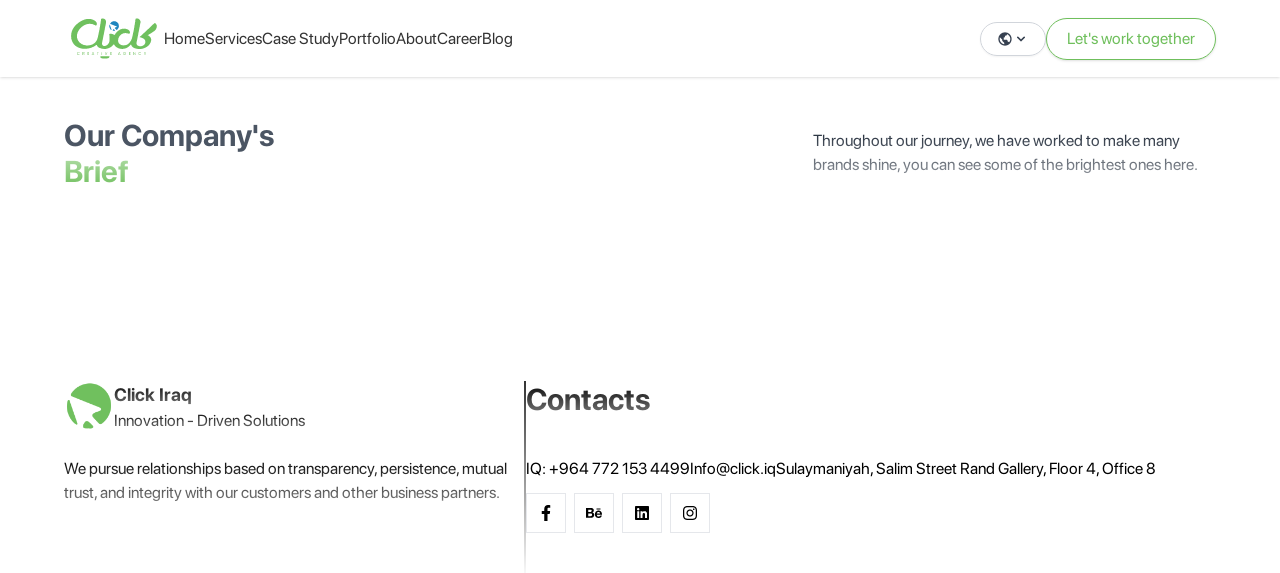

--- FILE ---
content_type: text/html; charset=utf-8
request_url: https://www.click.iq/portfolio
body_size: 4783
content:
<!DOCTYPE html><html lang="en"><head><meta charSet="utf-8"/><meta name="viewport" content="width=device-width"/><title>Click Iraq - Portfolio</title><meta name="robots" content="index,follow"/><meta property="og:title" content="Click Iraq - Portfolio"/><meta name="next-head-count" content="5"/><link rel="preload" href="/_next/static/media/682c3ab8bb376b3d-s.p.woff" as="font" type="font/woff" crossorigin="anonymous" data-next-font="size-adjust"/><link rel="preload" href="/_next/static/media/50266308e588d320-s.p.woff" as="font" type="font/woff" crossorigin="anonymous" data-next-font="size-adjust"/><link rel="preload" href="/_next/static/media/226772e1bc142755-s.p.woff" as="font" type="font/woff" crossorigin="anonymous" data-next-font="size-adjust"/><link rel="preload" href="/_next/static/media/fc827576e0751f64-s.p.ttf" as="font" type="font/ttf" crossorigin="anonymous" data-next-font="size-adjust"/><link rel="preload" href="/_next/static/media/2ad73c643946710c-s.p.ttf" as="font" type="font/ttf" crossorigin="anonymous" data-next-font="size-adjust"/><link rel="preload" href="/_next/static/media/40506adbb1b02dc7-s.p.ttf" as="font" type="font/ttf" crossorigin="anonymous" data-next-font="size-adjust"/><link rel="preload" href="/_next/static/media/2181e7eff3678c3d-s.p.ttf" as="font" type="font/ttf" crossorigin="anonymous" data-next-font="size-adjust"/><link rel="preload" href="/_next/static/css/2187264e758c0cc7.css" as="style"/><link rel="stylesheet" href="/_next/static/css/2187264e758c0cc7.css" data-n-g=""/><noscript data-n-css=""></noscript><script defer="" nomodule="" src="/_next/static/chunks/polyfills-78c92fac7aa8fdd8.js"></script><script src="/_next/static/chunks/webpack-40724f09406aa1ab.js" defer=""></script><script src="/_next/static/chunks/framework-6cbe6e332df95288.js" defer=""></script><script src="/_next/static/chunks/main-753022e514ad3b57.js" defer=""></script><script src="/_next/static/chunks/pages/_app-d9bf24577f61ed3b.js" defer=""></script><script src="/_next/static/chunks/78e521c3-1e3faf3df8c72869.js" defer=""></script><script src="/_next/static/chunks/1a48c3c1-a10b38c5b30b06a2.js" defer=""></script><script src="/_next/static/chunks/664-ce99693f1b4f7e45.js" defer=""></script><script src="/_next/static/chunks/261-ca60ccb6bd08c2b1.js" defer=""></script><script src="/_next/static/chunks/pages/portfolio-2e3934bf1d76d330.js" defer=""></script><script src="/_next/static/eSxowCMuwegLEuYlwSa1p/_buildManifest.js" defer=""></script><script src="/_next/static/eSxowCMuwegLEuYlwSa1p/_ssgManifest.js" defer=""></script></head><link rel="icon" href="/images/logo-cursor.png"/><body class="overflow-x-hidden"><div id="__next"><div dir="ltr" class="__className_eb867c"><header class="relative bg-white shadow !z-[100] w-full"><div class="flex items-center justify-between w-full container py-4 "><nav class="flex gap-7  flex-nowrap items-center"><a class="shrink-0" href="/"><img src="https://clicks3.s3.dualstack.eu-west-2.amazonaws.com/home/Click%20logo%20Creative.svg" class="w-[100px]"/></a><div class="items-center gap-7 hidden xl:flex"><a class="transition text-black/80 hover:text-black" href="/">Home</a><a class="transition text-black/80 hover:text-black" href="/services">Services</a><a class="transition text-black/80 hover:text-black" href="/case-studies">Case Study</a><a class="transition text-black/80 hover:text-black" href="/portfolio">Portfolio</a><a class="transition text-black/80 hover:text-black" href="/about">About</a><a target="_blank" class="transition text-black/80 hover:text-black" href="https://job.studio">Career</a><a class="transition text-black/80 hover:text-black" href="/blogs">Blog</a></div></nav><div class="flex items-center gap-4"><div class="relative inline-block text-left"><button type="button" class="inline-flex items-center justify-center px-4 py-2 text-sm font-medium transition duration-300  rounded-full border border-gray-300 hover:border-primary bg-white/90 backdrop-blur-sm shadow-sm text-gray-700 hover:text-primary hover:bg-white focus:outline-none"><svg stroke="currentColor" fill="currentColor" stroke-width="0" viewBox="0 0 24 24" class="w-4 h-4" height="1em" width="1em" xmlns="http://www.w3.org/2000/svg"><path d="M12 2C6.486 2 2 6.486 2 12s4.486 10 10 10 10-4.486 10-10S17.514 2 12 2zM4 12c0-.899.156-1.762.431-2.569L6 11l2 2v2l2 2 1 1v1.931C7.061 19.436 4 16.072 4 12zm14.33 4.873C17.677 16.347 16.687 16 16 16v-1a2 2 0 0 0-2-2h-4v-3a2 2 0 0 0 2-2V7h1a2 2 0 0 0 2-2v-.411C17.928 5.778 20 8.65 20 12a7.947 7.947 0 0 1-1.67 4.873z"></path></svg><svg class="w-4 h-4 transition-transform duration-300 " xmlns="http://www.w3.org/2000/svg" viewBox="0 0 20 20" fill="currentColor"><path fill-rule="evenodd" d="M5.293 7.293a1 1 0 011.414 0L10 10.586l3.293-3.293a1 1 0 011.414 1.414l-4 4a1 1 0 01-1.414 0l-4-4a1 1 0 010-1.414z" clip-rule="evenodd"></path></svg></button></div><a class="text-primary hover:bg-primary hover:text-white border-primary btn rounded-full shadow px-5 py-2 cursor-pointer  border text-sm md:text-base " href="/contact">Let&#x27;s work together</a><button class="w-[40px] relative z-[95] xl:hidden h-[40px] rounded-full flex items-center justify-center border  drop-shadow-sm shadow
    
    border-primary text-primary
    btn
    "><svg stroke="currentColor" fill="currentColor" stroke-width="0" viewBox="0 0 24 24" height="1em" width="1em" xmlns="http://www.w3.org/2000/svg"><path d="M3 4H21V6H3V4ZM9 11H21V13H9V11ZM3 18H21V20H3V18Z"></path></svg></button></div></div></header><div class="pb-4 pt-10 "><div class="container"><div class="flex flex-col gap-4 lg:gap-0 lg:flex-row items-center justify-between pb-4"><h1 class="text-3xl font-bold text-center lg:text-left text-gray-600 rtl:text-right">Our Company&#x27;s<br/><div class="inline-flex gradient-text !bg-gradient-to-t items-center gap-3"><span> <!-- -->Brief<!-- --> </span></div></h1><p class="lg:w-[35%] text-center lg:text-left gradient-text from-gray-800 to-gray-800/50 font-light rtl:text-right">Throughout our journey, we have worked to make many brands shine, you can see some of the brightest ones here.</p></div></div></div><div class="my-16 undefined"></div><footer class="pt-24 bg-white relative z-10 !pb-4 lg:pb-0"><div class="container flex flex-col lg:flex-row items-start gap-10"><div class="lg:flex-[.4] w-full shrink-0"><div class="flex gap-4 mb-6"><img src="/images/logo-cursor.png" class="w-[50px] h-[50px] object-contain"/><div><p class="font-bold gradient-text from-black to-black/50 text-lg">Click Iraq</p><p class="gradient-text from-black to-black/50">Innovation - Driven Solutions</p></div></div><p class="gradient-text from-black to-black/50"></p></div><div class="bg-gradient-to-t hidden lg:block from-transparent to-black/80 w-[2px] h-[200px]"></div><div class="lg:flex-[.6] w-full"><h1 class="font-bold text-3xl mb-4 lg:mb-10 gradient-text from-black to-black/50">Contacts</h1><div class="flex flex-col md:flex-row gap-4 md:gap-8 lg:gap-10 mb-3"><span class="whitespace-nowrap"></span><a href="/cdn-cgi/l/email-protection#0c65626a634c6f60656f6722657d" class="whitespace-nowrap"></a><span></span></div><div class="space-x-2"></div></div></div></footer></div></div><script data-cfasync="false" src="/cdn-cgi/scripts/5c5dd728/cloudflare-static/email-decode.min.js"></script><script id="__NEXT_DATA__" type="application/json">{"props":{"pageProps":{"_nextI18Next":{"initialI18nStore":{"en":{"common":{"home":"Home","about":"About","services":"Services","portfolio":"Portfolio","contact":"Contact","language":"Language","welcome":"Welcome to Click Iraq","description":"We are a leading digital agency in Iraq","english":"English","arabic":"Arabic","kurdish":"Kurdish","love_to_hear":"Love to hear from you","expert_guidance_message":"Looking for Expert Guidance? Fill in your details below, and our experts will reach out with personalized advice to elevate your brand.","first_name":"First name","last_name":"Last Name","email":"Email","message":"Message","processing":"Processing...","send_message":"Send Message","case_study":"Case Study","career":"Career","blog":"Blog","your_browser_not_support":"Your browser does not support the video tag.","we":"we","provide":"provide","services_experience":"We have unmatched years of experience that allows us to bring you the highest quality of marketing solutions","view_projects":"View Projects","know_more_about":"Know more about","click":"Click","about_description":"At Click IQ, we deliver innovation-driven solutions that empower businesses and entrepreneurs to thrive in a rapidly evolving digital landscape. By leveraging creativity, forward-thinking strategies, and advanced technologies, we design impactful solutions that address complex challenges, foster entrepreneurial growth, and create measurable value. Our expertise spans a diverse range of services, including comprehensive marketing campaigns, branding strategies, and cutting-edge technological solutions. We are committed to supporting businesses and start-ups in adopting innovative approaches that drive transformation, fuel growth, and meet the demands of an ever-changing marketplace. Through our dedication to technology and entrepreneurship, Click IQ is shaping the future of business in Iraq and beyond.","our_collaborative":"Our Collaborative","network":"Network","explore_our":"Explore Our","work":"Work","discuss":"Discuss","your":"your","project":"project","fill_out_form":"Fill out the form and let's make something special","lets_work_together":"Let's work together","powerful":"Powerful","collaborations":"Collaborations","click_iraq":"Click Iraq","innovation_driven":"Innovation - Driven Solutions","contacts":"Contacts","get_in_touch":"Get in touch","contact_description":"Timperdiet gravida scelerisque odio nunc. Eget felis, odio bibendum quis eget sit lorem donec.Timperdiet gravida scelerisque odio nunc. Eget felis, odio bibendum quis eget sit lorem donec.","phone_number":"Phone number","email_address":"Email address","address":"Address","contact_form_description":"Timperdiet gravida scelerisque odio nunc. Eget felis, odio bibendum quis eget sit lorem donec diam. Volutpat sed orci turpis sit","message_sent":"Message sent successfully!","something_went_wrong":"Something went wrong!","category":"Category","duration":"Duration","project_info":"Project Info","project_link":"Project Link","related_articles":"Related Articles","views":"Views","shares":"Shares","all":"All","load_more":"Load more","where_we_tell":"This is where we tell","stories":"stories","our_companys":"Our Company's","brief":"Brief","portfolio_description":"Throughout our journey, we have worked to make many brands shine, you can see some of the brightest ones here.","media":"Media","more_news":"More News","share":"Share","top_media":"Top Media","pulse_of":"Pulse of","unveiling_stories":"Unveiling Stories, Sparking Conversations","media_description":"Take a look at our staff during action and get sneek peeks behind the scenes","check_our":"Check our","start_career":"Start Your","at_click":"At Click","career_description":"If you are someone with talent, creativity, and a passion for creating high quality content send us your resume and join our team!","service":"Service","etrackify_application":"eTrackify Application","etrackify_description":"Timperdiet gravida scelerisque odio nunc. Eget felis, odio bibendum quis eget sit lorem donec diam. Volutpat sed orci turpis sit dolor est a pretium eget.","view_project":"View Project","successful_campaigns":"Successful Campaigns","websites_hosted":"Websites Hosted","ceo_quote":"\"Connecting Dreams, Transforming Success: Click Iraq - Where innovation meets opportunity. We bridge the gap between businesses and talents, fostering collaborations that drive success. Embracing digital transformation, we empower growth and inspire a brighter tomorrow for Iraq and beyond.\"","ceo_name":"Amanj Ali","ceo_title":"CEO \u0026 Founder","hero_title_1":"Empowering Through Innovation-Driven Solutions,","hero_title_2":"change the unveiling the path to digital execellence to this.","ceo_quote_link":"CEO Quote","about_company_link":"About Company","mission_vision_link":"Mission \u0026 Vision","team_link":"Team","know_more_about_us":"Know more about us","our":"Our","vision":"Vision","mission":"Mission","meet_our":"Meet Our","team":"Team","team_description":"Timperdiet gravida scelerisque odio nunc. Eget felis, odio bibendum quis eget sit lorem donec diam. Volutpat sed orci turpis sit dolor est a pretium eget.","read_more":"Read More","check_our_case_studies":"Check Our Case Studies"}}},"initialLocale":"en","ns":["common"],"userConfig":{"i18n":{"defaultLocale":"en","locales":["en","ku"],"localeDetection":false},"default":{"i18n":{"defaultLocale":"en","locales":["en","ku"],"localeDetection":false}}}}},"__N_SSG":true},"page":"/portfolio","query":{},"buildId":"eSxowCMuwegLEuYlwSa1p","isFallback":false,"gsp":true,"locale":"en","locales":["en","ku"],"defaultLocale":"en","scriptLoader":[]}</script><script defer src="https://static.cloudflareinsights.com/beacon.min.js/vcd15cbe7772f49c399c6a5babf22c1241717689176015" integrity="sha512-ZpsOmlRQV6y907TI0dKBHq9Md29nnaEIPlkf84rnaERnq6zvWvPUqr2ft8M1aS28oN72PdrCzSjY4U6VaAw1EQ==" data-cf-beacon='{"version":"2024.11.0","token":"1dbd7af30fc542a68cf9fc773fa6a2a4","r":1,"server_timing":{"name":{"cfCacheStatus":true,"cfEdge":true,"cfExtPri":true,"cfL4":true,"cfOrigin":true,"cfSpeedBrain":true},"location_startswith":null}}' crossorigin="anonymous"></script>
</body></html>

--- FILE ---
content_type: text/javascript
request_url: https://www.click.iq/_next/static/chunks/261-ca60ccb6bd08c2b1.js
body_size: 34707
content:
(self.webpackChunk_N_E=self.webpackChunk_N_E||[]).push([[261],{2962:function(t,e,i){"use strict";i.d(e,{PB:function(){return m}});var r=i(7294),n=i(9008),s=i.n(n);function o(){return(o=Object.assign?Object.assign.bind():function(t){for(var e=1;e<arguments.length;e++){var i=arguments[e];for(var r in i)Object.prototype.hasOwnProperty.call(i,r)&&(t[r]=i[r])}return t}).apply(this,arguments)}function a(t,e){if(null==t)return{};var i,r,n={},s=Object.keys(t);for(r=0;r<s.length;r++)i=s[r],e.indexOf(i)>=0||(n[i]=t[i]);return n}var l=["keyOverride"],u=["crossOrigin"],h={templateTitle:"",noindex:!1,nofollow:!1,norobots:!1,defaultOpenGraphImageWidth:0,defaultOpenGraphImageHeight:0,defaultOpenGraphVideoWidth:0,defaultOpenGraphVideoHeight:0},c=function(t,e,i){void 0===e&&(e=[]);var n=void 0===i?{}:i,s=n.defaultWidth,o=n.defaultHeight;return e.reduce(function(e,i,n){return e.push(r.createElement("meta",{key:"og:"+t+":0"+n,property:"og:"+t,content:i.url})),i.alt&&e.push(r.createElement("meta",{key:"og:"+t+":alt0"+n,property:"og:"+t+":alt",content:i.alt})),i.secureUrl&&e.push(r.createElement("meta",{key:"og:"+t+":secure_url0"+n,property:"og:"+t+":secure_url",content:i.secureUrl.toString()})),i.type&&e.push(r.createElement("meta",{key:"og:"+t+":type0"+n,property:"og:"+t+":type",content:i.type.toString()})),i.width?e.push(r.createElement("meta",{key:"og:"+t+":width0"+n,property:"og:"+t+":width",content:i.width.toString()})):s&&e.push(r.createElement("meta",{key:"og:"+t+":width0"+n,property:"og:"+t+":width",content:s.toString()})),i.height?e.push(r.createElement("meta",{key:"og:"+t+":height"+n,property:"og:"+t+":height",content:i.height.toString()})):o&&e.push(r.createElement("meta",{key:"og:"+t+":height"+n,property:"og:"+t+":height",content:o.toString()})),e},[])},p=function(t){var e,i,n,s,p,d=[];t.titleTemplate&&(h.templateTitle=t.titleTemplate);var m="";t.title?(m=t.title,h.templateTitle&&(m=h.templateTitle.replace(/%s/g,function(){return m}))):t.defaultTitle&&(m=t.defaultTitle),m&&d.push(r.createElement("title",{key:"title"},m));var f=void 0===t.noindex?h.noindex||t.dangerouslySetAllPagesToNoIndex:t.noindex,g=void 0===t.nofollow?h.nofollow||t.dangerouslySetAllPagesToNoFollow:t.nofollow,y=t.norobots||h.norobots,v="";if(t.robotsProps){var x=t.robotsProps,b=x.nosnippet,P=x.maxSnippet,w=x.maxImagePreview,E=x.maxVideoPreview,T=x.noarchive,k=x.noimageindex,A=x.notranslate,S=x.unavailableAfter;v=(b?",nosnippet":"")+(P?",max-snippet:"+P:"")+(w?",max-image-preview:"+w:"")+(T?",noarchive":"")+(S?",unavailable_after:"+S:"")+(k?",noimageindex":"")+(E?",max-video-preview:"+E:"")+(A?",notranslate":"")}if(t.norobots&&(h.norobots=!0),f||g?(t.dangerouslySetAllPagesToNoIndex&&(h.noindex=!0),t.dangerouslySetAllPagesToNoFollow&&(h.nofollow=!0),d.push(r.createElement("meta",{key:"robots",name:"robots",content:(f?"noindex":"index")+","+(g?"nofollow":"follow")+v}))):(!y||v)&&d.push(r.createElement("meta",{key:"robots",name:"robots",content:"index,follow"+v})),t.description&&d.push(r.createElement("meta",{key:"description",name:"description",content:t.description})),t.themeColor&&d.push(r.createElement("meta",{key:"theme-color",name:"theme-color",content:t.themeColor})),t.mobileAlternate&&d.push(r.createElement("link",{rel:"alternate",key:"mobileAlternate",media:t.mobileAlternate.media,href:t.mobileAlternate.href})),t.languageAlternates&&t.languageAlternates.length>0&&t.languageAlternates.forEach(function(t){d.push(r.createElement("link",{rel:"alternate",key:"languageAlternate-"+t.hrefLang,hrefLang:t.hrefLang,href:t.href}))}),t.twitter&&(t.twitter.cardType&&d.push(r.createElement("meta",{key:"twitter:card",name:"twitter:card",content:t.twitter.cardType})),t.twitter.site&&d.push(r.createElement("meta",{key:"twitter:site",name:"twitter:site",content:t.twitter.site})),t.twitter.handle&&d.push(r.createElement("meta",{key:"twitter:creator",name:"twitter:creator",content:t.twitter.handle}))),t.facebook&&t.facebook.appId&&d.push(r.createElement("meta",{key:"fb:app_id",property:"fb:app_id",content:t.facebook.appId})),(null!=(e=t.openGraph)&&e.title||m)&&d.push(r.createElement("meta",{key:"og:title",property:"og:title",content:(null==(s=t.openGraph)?void 0:s.title)||m})),(null!=(i=t.openGraph)&&i.description||t.description)&&d.push(r.createElement("meta",{key:"og:description",property:"og:description",content:(null==(p=t.openGraph)?void 0:p.description)||t.description})),t.openGraph){if((t.openGraph.url||t.canonical)&&d.push(r.createElement("meta",{key:"og:url",property:"og:url",content:t.openGraph.url||t.canonical})),t.openGraph.type){var V=t.openGraph.type.toLowerCase();d.push(r.createElement("meta",{key:"og:type",property:"og:type",content:V})),"profile"===V&&t.openGraph.profile?(t.openGraph.profile.firstName&&d.push(r.createElement("meta",{key:"profile:first_name",property:"profile:first_name",content:t.openGraph.profile.firstName})),t.openGraph.profile.lastName&&d.push(r.createElement("meta",{key:"profile:last_name",property:"profile:last_name",content:t.openGraph.profile.lastName})),t.openGraph.profile.username&&d.push(r.createElement("meta",{key:"profile:username",property:"profile:username",content:t.openGraph.profile.username})),t.openGraph.profile.gender&&d.push(r.createElement("meta",{key:"profile:gender",property:"profile:gender",content:t.openGraph.profile.gender}))):"book"===V&&t.openGraph.book?(t.openGraph.book.authors&&t.openGraph.book.authors.length&&t.openGraph.book.authors.forEach(function(t,e){d.push(r.createElement("meta",{key:"book:author:0"+e,property:"book:author",content:t}))}),t.openGraph.book.isbn&&d.push(r.createElement("meta",{key:"book:isbn",property:"book:isbn",content:t.openGraph.book.isbn})),t.openGraph.book.releaseDate&&d.push(r.createElement("meta",{key:"book:release_date",property:"book:release_date",content:t.openGraph.book.releaseDate})),t.openGraph.book.tags&&t.openGraph.book.tags.length&&t.openGraph.book.tags.forEach(function(t,e){d.push(r.createElement("meta",{key:"book:tag:0"+e,property:"book:tag",content:t}))})):"article"===V&&t.openGraph.article?(t.openGraph.article.publishedTime&&d.push(r.createElement("meta",{key:"article:published_time",property:"article:published_time",content:t.openGraph.article.publishedTime})),t.openGraph.article.modifiedTime&&d.push(r.createElement("meta",{key:"article:modified_time",property:"article:modified_time",content:t.openGraph.article.modifiedTime})),t.openGraph.article.expirationTime&&d.push(r.createElement("meta",{key:"article:expiration_time",property:"article:expiration_time",content:t.openGraph.article.expirationTime})),t.openGraph.article.authors&&t.openGraph.article.authors.length&&t.openGraph.article.authors.forEach(function(t,e){d.push(r.createElement("meta",{key:"article:author:0"+e,property:"article:author",content:t}))}),t.openGraph.article.section&&d.push(r.createElement("meta",{key:"article:section",property:"article:section",content:t.openGraph.article.section})),t.openGraph.article.tags&&t.openGraph.article.tags.length&&t.openGraph.article.tags.forEach(function(t,e){d.push(r.createElement("meta",{key:"article:tag:0"+e,property:"article:tag",content:t}))})):("video.movie"===V||"video.episode"===V||"video.tv_show"===V||"video.other"===V)&&t.openGraph.video&&(t.openGraph.video.actors&&t.openGraph.video.actors.length&&t.openGraph.video.actors.forEach(function(t,e){t.profile&&d.push(r.createElement("meta",{key:"video:actor:0"+e,property:"video:actor",content:t.profile})),t.role&&d.push(r.createElement("meta",{key:"video:actor:role:0"+e,property:"video:actor:role",content:t.role}))}),t.openGraph.video.directors&&t.openGraph.video.directors.length&&t.openGraph.video.directors.forEach(function(t,e){d.push(r.createElement("meta",{key:"video:director:0"+e,property:"video:director",content:t}))}),t.openGraph.video.writers&&t.openGraph.video.writers.length&&t.openGraph.video.writers.forEach(function(t,e){d.push(r.createElement("meta",{key:"video:writer:0"+e,property:"video:writer",content:t}))}),t.openGraph.video.duration&&d.push(r.createElement("meta",{key:"video:duration",property:"video:duration",content:t.openGraph.video.duration.toString()})),t.openGraph.video.releaseDate&&d.push(r.createElement("meta",{key:"video:release_date",property:"video:release_date",content:t.openGraph.video.releaseDate})),t.openGraph.video.tags&&t.openGraph.video.tags.length&&t.openGraph.video.tags.forEach(function(t,e){d.push(r.createElement("meta",{key:"video:tag:0"+e,property:"video:tag",content:t}))}),t.openGraph.video.series&&d.push(r.createElement("meta",{key:"video:series",property:"video:series",content:t.openGraph.video.series})))}t.defaultOpenGraphImageWidth&&(h.defaultOpenGraphImageWidth=t.defaultOpenGraphImageWidth),t.defaultOpenGraphImageHeight&&(h.defaultOpenGraphImageHeight=t.defaultOpenGraphImageHeight),t.openGraph.images&&t.openGraph.images.length&&d.push.apply(d,c("image",t.openGraph.images,{defaultWidth:h.defaultOpenGraphImageWidth,defaultHeight:h.defaultOpenGraphImageHeight})),t.defaultOpenGraphVideoWidth&&(h.defaultOpenGraphVideoWidth=t.defaultOpenGraphVideoWidth),t.defaultOpenGraphVideoHeight&&(h.defaultOpenGraphVideoHeight=t.defaultOpenGraphVideoHeight),t.openGraph.videos&&t.openGraph.videos.length&&d.push.apply(d,c("video",t.openGraph.videos,{defaultWidth:h.defaultOpenGraphVideoWidth,defaultHeight:h.defaultOpenGraphVideoHeight})),t.openGraph.audio&&d.push.apply(d,c("audio",t.openGraph.audio)),t.openGraph.locale&&d.push(r.createElement("meta",{key:"og:locale",property:"og:locale",content:t.openGraph.locale})),(t.openGraph.siteName||t.openGraph.site_name)&&d.push(r.createElement("meta",{key:"og:site_name",property:"og:site_name",content:t.openGraph.siteName||t.openGraph.site_name}))}return t.canonical&&d.push(r.createElement("link",{rel:"canonical",href:t.canonical,key:"canonical"})),t.additionalMetaTags&&t.additionalMetaTags.length>0&&t.additionalMetaTags.forEach(function(t){var e,i,n=t.keyOverride,s=a(t,l);d.push(r.createElement("meta",o({key:"meta:"+(null!=(e=null!=(i=null!=n?n:s.name)?i:s.property)?e:s.httpEquiv)},s)))}),null!=(n=t.additionalLinkTags)&&n.length&&t.additionalLinkTags.forEach(function(t){var e,i=t.crossOrigin,n=a(t,u);d.push(r.createElement("link",o({key:"link"+(null!=(e=n.keyOverride)?e:n.href)+n.rel},n,{crossOrigin:"anonymous"===i||"use-credentials"===i||""===i?i:void 0})))}),d},d=function(t){return r.createElement(s(),null,p(t))},m=function(t){var e=t.title,i=t.themeColor,n=t.noindex,s=t.nofollow,o=t.robotsProps,a=t.description,l=t.canonical,u=t.openGraph,h=t.facebook,c=t.twitter,p=t.additionalMetaTags,m=t.titleTemplate,f=t.defaultTitle,g=t.mobileAlternate,y=t.languageAlternates,v=t.additionalLinkTags;return r.createElement(r.Fragment,null,r.createElement(d,{title:e,themeColor:i,noindex:n,nofollow:s,robotsProps:o,description:a,canonical:l,facebook:h,openGraph:u,additionalMetaTags:p,twitter:c,titleTemplate:m,defaultTitle:f,mobileAlternate:g,languageAlternates:y,additionalLinkTags:v}))};RegExp("["+Object.keys(Object.freeze({"&":"&amp;","<":"&lt;",">":"&gt;",'"':"&quot;","'":"&apos;"})).join("")+"]","g")},9008:function(t,e,i){t.exports=i(5443)},1526:function(t,e,i){"use strict";i.d(e,{M:function(){return g}});var r=i(7294),n=i(8868);function s(){let t=(0,r.useRef)(!1);return(0,n.L)(()=>(t.current=!0,()=>{t.current=!1}),[]),t}var o=i(2074),a=i(240),l=i(6681);class u extends r.Component{getSnapshotBeforeUpdate(t){let e=this.props.childRef.current;if(e&&t.isPresent&&!this.props.isPresent){let t=this.props.sizeRef.current;t.height=e.offsetHeight||0,t.width=e.offsetWidth||0,t.top=e.offsetTop,t.left=e.offsetLeft}return null}componentDidUpdate(){}render(){return this.props.children}}function h({children:t,isPresent:e}){let i=(0,r.useId)(),n=(0,r.useRef)(null),s=(0,r.useRef)({width:0,height:0,top:0,left:0});return(0,r.useInsertionEffect)(()=>{let{width:t,height:r,top:o,left:a}=s.current;if(e||!n.current||!t||!r)return;n.current.dataset.motionPopId=i;let l=document.createElement("style");return document.head.appendChild(l),l.sheet&&l.sheet.insertRule(`
          [data-motion-pop-id="${i}"] {
            position: absolute !important;
            width: ${t}px !important;
            height: ${r}px !important;
            top: ${o}px !important;
            left: ${a}px !important;
          }
        `),()=>{document.head.removeChild(l)}},[e]),r.createElement(u,{isPresent:e,childRef:n,sizeRef:s},r.cloneElement(t,{ref:n}))}let c=({children:t,initial:e,isPresent:i,onExitComplete:n,custom:s,presenceAffectsLayout:o,mode:u})=>{let c=(0,l.h)(p),d=(0,r.useId)(),m=(0,r.useMemo)(()=>({id:d,initial:e,isPresent:i,custom:s,onExitComplete:t=>{for(let e of(c.set(t,!0),c.values()))if(!e)return;n&&n()},register:t=>(c.set(t,!1),()=>c.delete(t))}),o?void 0:[i]);return(0,r.useMemo)(()=>{c.forEach((t,e)=>c.set(e,!1))},[i]),r.useEffect(()=>{i||c.size||!n||n()},[i]),"popLayout"===u&&(t=r.createElement(h,{isPresent:i},t)),r.createElement(a.O.Provider,{value:m},t)};function p(){return new Map}var d=i(5364),m=i(5487);let f=t=>t.key||"",g=({children:t,custom:e,initial:i=!0,onExitComplete:a,exitBeforeEnter:l,presenceAffectsLayout:u=!0,mode:h="sync"})=>{var p;(0,m.k)(!l,"Replace exitBeforeEnter with mode='wait'");let g=(0,r.useContext)(d.p).forceRender||function(){let t=s(),[e,i]=(0,r.useState)(0),n=(0,r.useCallback)(()=>{t.current&&i(e+1)},[e]),a=(0,r.useCallback)(()=>o.Wi.postRender(n),[n]);return[a,e]}()[0],y=s(),v=function(t){let e=[];return r.Children.forEach(t,t=>{(0,r.isValidElement)(t)&&e.push(t)}),e}(t),x=v,b=(0,r.useRef)(new Map).current,P=(0,r.useRef)(x),w=(0,r.useRef)(new Map).current,E=(0,r.useRef)(!0);if((0,n.L)(()=>{E.current=!1,function(t,e){t.forEach(t=>{let i=f(t);e.set(i,t)})}(v,w),P.current=x}),p=()=>{E.current=!0,w.clear(),b.clear()},(0,r.useEffect)(()=>()=>p(),[]),E.current)return r.createElement(r.Fragment,null,x.map(t=>r.createElement(c,{key:f(t),isPresent:!0,initial:!!i&&void 0,presenceAffectsLayout:u,mode:h},t)));x=[...x];let T=P.current.map(f),k=v.map(f),A=T.length;for(let t=0;t<A;t++){let e=T[t];-1!==k.indexOf(e)||b.has(e)||b.set(e,void 0)}return"wait"===h&&b.size&&(x=[]),b.forEach((t,i)=>{if(-1!==k.indexOf(i))return;let n=w.get(i);if(!n)return;let s=T.indexOf(i),o=t;o||(o=r.createElement(c,{key:f(n),isPresent:!1,onExitComplete:()=>{b.delete(i);let t=Array.from(w.keys()).filter(t=>!k.includes(t));if(t.forEach(t=>w.delete(t)),P.current=v.filter(e=>{let r=f(e);return r===i||t.includes(r)}),!b.size){if(!1===y.current)return;g(),a&&a()}},custom:e,presenceAffectsLayout:u,mode:h},n),b.set(i,o)),x.splice(s,0,o)}),x=x.map(t=>{let e=t.key;return b.has(e)?t:r.createElement(c,{key:f(t),isPresent:!0,presenceAffectsLayout:u,mode:h},t)}),r.createElement(r.Fragment,null,b.size?x:x.map(t=>(0,r.cloneElement)(t)))}},5364:function(t,e,i){"use strict";i.d(e,{p:function(){return n}});var r=i(7294);let n=(0,r.createContext)({})},240:function(t,e,i){"use strict";i.d(e,{O:function(){return n}});var r=i(7294);let n=(0,r.createContext)(null)},2074:function(t,e,i){"use strict";i.d(e,{Pn:function(){return a},Wi:function(){return o},frameData:function(){return l},S6:function(){return u}});var r=i(1662);class n{constructor(){this.order=[],this.scheduled=new Set}add(t){if(!this.scheduled.has(t))return this.scheduled.add(t),this.order.push(t),!0}remove(t){let e=this.order.indexOf(t);-1!==e&&(this.order.splice(e,1),this.scheduled.delete(t))}clear(){this.order.length=0,this.scheduled.clear()}}let s=["prepare","read","update","preRender","render","postRender"],{schedule:o,cancel:a,state:l,steps:u}=function(t,e){let i=!1,r=!0,o={delta:0,timestamp:0,isProcessing:!1},a=s.reduce((t,e)=>(t[e]=function(t){let e=new n,i=new n,r=0,s=!1,o=!1,a=new WeakSet,l={schedule:(t,n=!1,o=!1)=>{let l=o&&s,u=l?e:i;return n&&a.add(t),u.add(t)&&l&&s&&(r=e.order.length),t},cancel:t=>{i.remove(t),a.delete(t)},process:n=>{if(s){o=!0;return}if(s=!0,[e,i]=[i,e],i.clear(),r=e.order.length)for(let i=0;i<r;i++){let r=e.order[i];r(n),a.has(r)&&(l.schedule(r),t())}s=!1,o&&(o=!1,l.process(n))}};return l}(()=>i=!0),t),{}),l=t=>a[t].process(o),u=()=>{let n=performance.now();i=!1,o.delta=r?1e3/60:Math.max(Math.min(n-o.timestamp,40),1),o.timestamp=n,o.isProcessing=!0,s.forEach(l),o.isProcessing=!1,i&&e&&(r=!1,t(u))},h=()=>{i=!0,r=!0,o.isProcessing||t(u)},c=s.reduce((t,e)=>{let r=a[e];return t[e]=(t,e=!1,n=!1)=>(i||h(),r.schedule(t,e,n)),t},{});return{schedule:c,cancel:t=>s.forEach(e=>a[e].cancel(t)),state:o,steps:a}}("undefined"!=typeof requestAnimationFrame?requestAnimationFrame:r.Z,!0)},3495:function(t,e,i){"use strict";let r;i.d(e,{E:function(){return nI}});var n,s,o=i(7294);let a=(0,o.createContext)({transformPagePoint:t=>t,isStatic:!1,reducedMotion:"never"}),l=(0,o.createContext)({});var u=i(240),h=i(8868);let c=(0,o.createContext)({strict:!1}),p=t=>t.replace(/([a-z])([A-Z])/g,"$1-$2").toLowerCase(),d="data-"+p("framerAppearId");function m(t){return t&&"object"==typeof t&&Object.prototype.hasOwnProperty.call(t,"current")}function f(t){return"string"==typeof t||Array.isArray(t)}function g(t){return null!==t&&"object"==typeof t&&"function"==typeof t.start}let y=["animate","whileInView","whileFocus","whileHover","whileTap","whileDrag","exit"],v=["initial",...y];function x(t){return g(t.animate)||v.some(e=>f(t[e]))}function b(t){return!!(x(t)||t.variants)}function P(t){return Array.isArray(t)?t.join(" "):t}let w={animation:["animate","variants","whileHover","whileTap","exit","whileInView","whileFocus","whileDrag"],exit:["exit"],drag:["drag","dragControls"],focus:["whileFocus"],hover:["whileHover","onHoverStart","onHoverEnd"],tap:["whileTap","onTap","onTapStart","onTapCancel"],pan:["onPan","onPanStart","onPanSessionStart","onPanEnd"],inView:["whileInView","onViewportEnter","onViewportLeave"],layout:["layout","layoutId"]},E={};for(let t in w)E[t]={isEnabled:e=>w[t].some(t=>!!e[t])};var T=i(1741),k=i(5364);let A=(0,o.createContext)({}),S=Symbol.for("motionComponentSymbol"),V=["animate","circle","defs","desc","ellipse","g","image","line","filter","marker","mask","metadata","path","pattern","polygon","polyline","rect","stop","switch","symbol","svg","text","tspan","use","view"];function C(t){if("string"!=typeof t||t.includes("-"));else if(V.indexOf(t)>-1||/[A-Z]/.test(t))return!0;return!1}let M={},D=["transformPerspective","x","y","z","translateX","translateY","translateZ","scale","scaleX","scaleY","rotate","rotateX","rotateY","rotateZ","skew","skewX","skewY"],R=new Set(D);function L(t,{layout:e,layoutId:i}){return R.has(t)||t.startsWith("origin")||(e||void 0!==i)&&(!!M[t]||"opacity"===t)}let j=t=>!!(t&&t.getVelocity),O={x:"translateX",y:"translateY",z:"translateZ",transformPerspective:"perspective"},G=D.length,F=t=>e=>"string"==typeof e&&e.startsWith(t),B=F("--"),I=F("var(--"),W=(t,e)=>e&&"number"==typeof t?e.transform(t):t,U=(t,e,i)=>Math.min(Math.max(i,t),e),N={test:t=>"number"==typeof t,parse:parseFloat,transform:t=>t},$={...N,transform:t=>U(0,1,t)},H={...N,default:1},z=t=>Math.round(1e5*t)/1e5,Z=/(-)?([\d]*\.?[\d])+/g,_=/(#[0-9a-f]{3,8}|(rgb|hsl)a?\((-?[\d\.]+%?[,\s]+){2}(-?[\d\.]+%?)\s*[\,\/]?\s*[\d\.]*%?\))/gi,Y=/^(#[0-9a-f]{3,8}|(rgb|hsl)a?\((-?[\d\.]+%?[,\s]+){2}(-?[\d\.]+%?)\s*[\,\/]?\s*[\d\.]*%?\))$/i;function X(t){return"string"==typeof t}let q=t=>({test:e=>X(e)&&e.endsWith(t)&&1===e.split(" ").length,parse:parseFloat,transform:e=>`${e}${t}`}),K=q("deg"),J=q("%"),Q=q("px"),tt=q("vh"),te=q("vw"),ti={...J,parse:t=>J.parse(t)/100,transform:t=>J.transform(100*t)},tr={...N,transform:Math.round},tn={borderWidth:Q,borderTopWidth:Q,borderRightWidth:Q,borderBottomWidth:Q,borderLeftWidth:Q,borderRadius:Q,radius:Q,borderTopLeftRadius:Q,borderTopRightRadius:Q,borderBottomRightRadius:Q,borderBottomLeftRadius:Q,width:Q,maxWidth:Q,height:Q,maxHeight:Q,size:Q,top:Q,right:Q,bottom:Q,left:Q,padding:Q,paddingTop:Q,paddingRight:Q,paddingBottom:Q,paddingLeft:Q,margin:Q,marginTop:Q,marginRight:Q,marginBottom:Q,marginLeft:Q,rotate:K,rotateX:K,rotateY:K,rotateZ:K,scale:H,scaleX:H,scaleY:H,scaleZ:H,skew:K,skewX:K,skewY:K,distance:Q,translateX:Q,translateY:Q,translateZ:Q,x:Q,y:Q,z:Q,perspective:Q,transformPerspective:Q,opacity:$,originX:ti,originY:ti,originZ:Q,zIndex:tr,fillOpacity:$,strokeOpacity:$,numOctaves:tr};function ts(t,e,i,r){let{style:n,vars:s,transform:o,transformOrigin:a}=t,l=!1,u=!1,h=!0;for(let t in e){let i=e[t];if(B(t)){s[t]=i;continue}let r=tn[t],c=W(i,r);if(R.has(t)){if(l=!0,o[t]=c,!h)continue;i!==(r.default||0)&&(h=!1)}else t.startsWith("origin")?(u=!0,a[t]=c):n[t]=c}if(!e.transform&&(l||r?n.transform=function(t,{enableHardwareAcceleration:e=!0,allowTransformNone:i=!0},r,n){let s="";for(let e=0;e<G;e++){let i=D[e];if(void 0!==t[i]){let e=O[i]||i;s+=`${e}(${t[i]}) `}}return e&&!t.z&&(s+="translateZ(0)"),s=s.trim(),n?s=n(t,r?"":s):i&&r&&(s="none"),s}(t.transform,i,h,r):n.transform&&(n.transform="none")),u){let{originX:t="50%",originY:e="50%",originZ:i=0}=a;n.transformOrigin=`${t} ${e} ${i}`}}let to=()=>({style:{},transform:{},transformOrigin:{},vars:{}});function ta(t,e,i){for(let r in e)j(e[r])||L(r,i)||(t[r]=e[r])}function tl(t,e,i){let r={},n=function(t,e,i){let r=t.style||{},n={};return ta(n,r,t),Object.assign(n,function({transformTemplate:t},e,i){return(0,o.useMemo)(()=>{let r=to();return ts(r,e,{enableHardwareAcceleration:!i},t),Object.assign({},r.vars,r.style)},[e])}(t,e,i)),t.transformValues?t.transformValues(n):n}(t,e,i);return t.drag&&!1!==t.dragListener&&(r.draggable=!1,n.userSelect=n.WebkitUserSelect=n.WebkitTouchCallout="none",n.touchAction=!0===t.drag?"none":`pan-${"x"===t.drag?"y":"x"}`),void 0===t.tabIndex&&(t.onTap||t.onTapStart||t.whileTap)&&(r.tabIndex=0),r.style=n,r}let tu=new Set(["animate","exit","variants","initial","style","values","variants","transition","transformTemplate","transformValues","custom","inherit","onBeforeLayoutMeasure","onAnimationStart","onAnimationComplete","onUpdate","onDragStart","onDrag","onDragEnd","onMeasureDragConstraints","onDirectionLock","onDragTransitionEnd","_dragX","_dragY","onHoverStart","onHoverEnd","onViewportEnter","onViewportLeave","globalTapTarget","ignoreStrict","viewport"]);function th(t){return t.startsWith("while")||t.startsWith("drag")&&"draggable"!==t||t.startsWith("layout")||t.startsWith("onTap")||t.startsWith("onPan")||t.startsWith("onLayout")||tu.has(t)}let tc=t=>!th(t);try{(n=require("@emotion/is-prop-valid").default)&&(tc=t=>t.startsWith("on")?!th(t):n(t))}catch(t){}function tp(t,e,i){return"string"==typeof t?t:Q.transform(e+i*t)}let td={offset:"stroke-dashoffset",array:"stroke-dasharray"},tm={offset:"strokeDashoffset",array:"strokeDasharray"};function tf(t,{attrX:e,attrY:i,attrScale:r,originX:n,originY:s,pathLength:o,pathSpacing:a=1,pathOffset:l=0,...u},h,c,p){if(ts(t,u,h,p),c){t.style.viewBox&&(t.attrs.viewBox=t.style.viewBox);return}t.attrs=t.style,t.style={};let{attrs:d,style:m,dimensions:f}=t;d.transform&&(f&&(m.transform=d.transform),delete d.transform),f&&(void 0!==n||void 0!==s||m.transform)&&(m.transformOrigin=function(t,e,i){let r=tp(e,t.x,t.width),n=tp(i,t.y,t.height);return`${r} ${n}`}(f,void 0!==n?n:.5,void 0!==s?s:.5)),void 0!==e&&(d.x=e),void 0!==i&&(d.y=i),void 0!==r&&(d.scale=r),void 0!==o&&function(t,e,i=1,r=0,n=!0){t.pathLength=1;let s=n?td:tm;t[s.offset]=Q.transform(-r);let o=Q.transform(e),a=Q.transform(i);t[s.array]=`${o} ${a}`}(d,o,a,l,!1)}let tg=()=>({...to(),attrs:{}}),ty=t=>"string"==typeof t&&"svg"===t.toLowerCase();function tv(t,e,i,r){let n=(0,o.useMemo)(()=>{let i=tg();return tf(i,e,{enableHardwareAcceleration:!1},ty(r),t.transformTemplate),{...i.attrs,style:{...i.style}}},[e]);if(t.style){let e={};ta(e,t.style,t),n.style={...e,...n.style}}return n}function tx(t,{style:e,vars:i},r,n){for(let s in Object.assign(t.style,e,n&&n.getProjectionStyles(r)),i)t.style.setProperty(s,i[s])}let tb=new Set(["baseFrequency","diffuseConstant","kernelMatrix","kernelUnitLength","keySplines","keyTimes","limitingConeAngle","markerHeight","markerWidth","numOctaves","targetX","targetY","surfaceScale","specularConstant","specularExponent","stdDeviation","tableValues","viewBox","gradientTransform","pathLength","startOffset","textLength","lengthAdjust"]);function tP(t,e,i,r){for(let i in tx(t,e,void 0,r),e.attrs)t.setAttribute(tb.has(i)?i:p(i),e.attrs[i])}function tw(t,e){let{style:i}=t,r={};for(let n in i)(j(i[n])||e.style&&j(e.style[n])||L(n,t))&&(r[n]=i[n]);return r}function tE(t,e){let i=tw(t,e);for(let r in t)if(j(t[r])||j(e[r])){let e=-1!==D.indexOf(r)?"attr"+r.charAt(0).toUpperCase()+r.substring(1):r;i[e]=t[r]}return i}function tT(t,e,i,r={},n={}){return"function"==typeof e&&(e=e(void 0!==i?i:t.custom,r,n)),"string"==typeof e&&(e=t.variants&&t.variants[e]),"function"==typeof e&&(e=e(void 0!==i?i:t.custom,r,n)),e}var tk=i(6681);let tA=t=>Array.isArray(t),tS=t=>!!(t&&"object"==typeof t&&t.mix&&t.toValue),tV=t=>tA(t)?t[t.length-1]||0:t;function tC(t){let e=j(t)?t.get():t;return tS(e)?e.toValue():e}let tM=t=>(e,i)=>{let r=(0,o.useContext)(l),n=(0,o.useContext)(u.O),s=()=>(function({scrapeMotionValuesFromProps:t,createRenderState:e,onMount:i},r,n,s){let o={latestValues:function(t,e,i,r){let n={},s=r(t,{});for(let t in s)n[t]=tC(s[t]);let{initial:o,animate:a}=t,l=x(t),u=b(t);e&&u&&!l&&!1!==t.inherit&&(void 0===o&&(o=e.initial),void 0===a&&(a=e.animate));let h=!!i&&!1===i.initial;h=h||!1===o;let c=h?a:o;if(c&&"boolean"!=typeof c&&!g(c)){let e=Array.isArray(c)?c:[c];e.forEach(e=>{let i=tT(t,e);if(!i)return;let{transitionEnd:r,transition:s,...o}=i;for(let t in o){let e=o[t];if(Array.isArray(e)){let t=h?e.length-1:0;e=e[t]}null!==e&&(n[t]=e)}for(let t in r)n[t]=r[t]})}return n}(r,n,s,t),renderState:e()};return i&&(o.mount=t=>i(r,t,o)),o})(t,e,r,n);return i?s():(0,tk.h)(s)};var tD=i(2074);let tR={useVisualState:tM({scrapeMotionValuesFromProps:tE,createRenderState:tg,onMount:(t,e,{renderState:i,latestValues:r})=>{tD.Wi.read(()=>{try{i.dimensions="function"==typeof e.getBBox?e.getBBox():e.getBoundingClientRect()}catch(t){i.dimensions={x:0,y:0,width:0,height:0}}}),tD.Wi.render(()=>{tf(i,r,{enableHardwareAcceleration:!1},ty(e.tagName),t.transformTemplate),tP(e,i)})}})},tL={useVisualState:tM({scrapeMotionValuesFromProps:tw,createRenderState:to})};function tj(t,e,i,r={passive:!0}){return t.addEventListener(e,i,r),()=>t.removeEventListener(e,i)}let tO=t=>"mouse"===t.pointerType?"number"!=typeof t.button||t.button<=0:!1!==t.isPrimary;function tG(t,e="page"){return{point:{x:t[e+"X"],y:t[e+"Y"]}}}let tF=t=>e=>tO(e)&&t(e,tG(e));function tB(t,e,i,r){return tj(t,e,tF(i),r)}let tI=(t,e)=>i=>e(t(i)),tW=(...t)=>t.reduce(tI);function tU(t){let e=null;return()=>null===e&&(e=t,()=>{e=null})}let tN=tU("dragHorizontal"),t$=tU("dragVertical");function tH(t){let e=!1;if("y"===t)e=t$();else if("x"===t)e=tN();else{let t=tN(),i=t$();t&&i?e=()=>{t(),i()}:(t&&t(),i&&i())}return e}function tz(){let t=tH(!0);return!t||(t(),!1)}class tZ{constructor(t){this.isMounted=!1,this.node=t}update(){}}function t_(t,e){let i="pointer"+(e?"enter":"leave"),r="onHover"+(e?"Start":"End");return tB(t.current,i,(i,n)=>{if("touch"===i.pointerType||tz())return;let s=t.getProps();t.animationState&&s.whileHover&&t.animationState.setActive("whileHover",e),s[r]&&tD.Wi.update(()=>s[r](i,n))},{passive:!t.getProps()[r]})}let tY=(t,e)=>!!e&&(t===e||tY(t,e.parentElement));var tX=i(1662);function tq(t,e){if(!e)return;let i=new PointerEvent("pointer"+t);e(i,tG(i))}let tK=new WeakMap,tJ=new WeakMap,tQ=t=>{let e=tK.get(t.target);e&&e(t)},t0=t=>{t.forEach(tQ)},t1={some:0,all:1};function t5(t,e){if(!Array.isArray(e))return!1;let i=e.length;if(i!==t.length)return!1;for(let r=0;r<i;r++)if(e[r]!==t[r])return!1;return!0}function t2(t,e,i){let r=t.getProps();return tT(r,e,void 0!==i?i:r.custom,function(t){let e={};return t.values.forEach((t,i)=>e[i]=t.get()),e}(t),function(t){let e={};return t.values.forEach((t,i)=>e[i]=t.getVelocity()),e}(t))}var t3=i(5487);let t6=t=>1e3*t,t4=t=>t/1e3,t9={current:!1},t8=t=>Array.isArray(t)&&"number"==typeof t[0],t7=([t,e,i,r])=>`cubic-bezier(${t}, ${e}, ${i}, ${r})`,et={linear:"linear",ease:"ease",easeIn:"ease-in",easeOut:"ease-out",easeInOut:"ease-in-out",circIn:t7([0,.65,.55,1]),circOut:t7([.55,0,1,.45]),backIn:t7([.31,.01,.66,-.59]),backOut:t7([.33,1.53,.69,.99])},ee=(t,e,i)=>(((1-3*i+3*e)*t+(3*i-6*e))*t+3*e)*t;function ei(t,e,i,r){if(t===e&&i===r)return tX.Z;let n=e=>(function(t,e,i,r,n){let s,o;let a=0;do(s=ee(o=e+(i-e)/2,r,n)-t)>0?i=o:e=o;while(Math.abs(s)>1e-7&&++a<12);return o})(e,0,1,t,i);return t=>0===t||1===t?t:ee(n(t),e,r)}let er=ei(.42,0,1,1),en=ei(0,0,.58,1),es=ei(.42,0,.58,1),eo=t=>Array.isArray(t)&&"number"!=typeof t[0],ea=t=>e=>e<=.5?t(2*e)/2:(2-t(2*(1-e)))/2,el=t=>e=>1-t(1-e),eu=t=>1-Math.sin(Math.acos(t)),eh=el(eu),ec=ea(eu),ep=ei(.33,1.53,.69,.99),ed=el(ep),em=ea(ed),ef={linear:tX.Z,easeIn:er,easeInOut:es,easeOut:en,circIn:eu,circInOut:ec,circOut:eh,backIn:ed,backInOut:em,backOut:ep,anticipate:t=>(t*=2)<1?.5*ed(t):.5*(2-Math.pow(2,-10*(t-1)))},eg=t=>{if(Array.isArray(t)){(0,t3.k)(4===t.length,"Cubic bezier arrays must contain four numerical values.");let[e,i,r,n]=t;return ei(e,i,r,n)}return"string"==typeof t?((0,t3.k)(void 0!==ef[t],`Invalid easing type '${t}'`),ef[t]):t},ey=(t,e)=>i=>!!(X(i)&&Y.test(i)&&i.startsWith(t)||e&&Object.prototype.hasOwnProperty.call(i,e)),ev=(t,e,i)=>r=>{if(!X(r))return r;let[n,s,o,a]=r.match(Z);return{[t]:parseFloat(n),[e]:parseFloat(s),[i]:parseFloat(o),alpha:void 0!==a?parseFloat(a):1}},ex=t=>U(0,255,t),eb={...N,transform:t=>Math.round(ex(t))},eP={test:ey("rgb","red"),parse:ev("red","green","blue"),transform:({red:t,green:e,blue:i,alpha:r=1})=>"rgba("+eb.transform(t)+", "+eb.transform(e)+", "+eb.transform(i)+", "+z($.transform(r))+")"},ew={test:ey("#"),parse:function(t){let e="",i="",r="",n="";return t.length>5?(e=t.substring(1,3),i=t.substring(3,5),r=t.substring(5,7),n=t.substring(7,9)):(e=t.substring(1,2),i=t.substring(2,3),r=t.substring(3,4),n=t.substring(4,5),e+=e,i+=i,r+=r,n+=n),{red:parseInt(e,16),green:parseInt(i,16),blue:parseInt(r,16),alpha:n?parseInt(n,16)/255:1}},transform:eP.transform},eE={test:ey("hsl","hue"),parse:ev("hue","saturation","lightness"),transform:({hue:t,saturation:e,lightness:i,alpha:r=1})=>"hsla("+Math.round(t)+", "+J.transform(z(e))+", "+J.transform(z(i))+", "+z($.transform(r))+")"},eT={test:t=>eP.test(t)||ew.test(t)||eE.test(t),parse:t=>eP.test(t)?eP.parse(t):eE.test(t)?eE.parse(t):ew.parse(t),transform:t=>X(t)?t:t.hasOwnProperty("red")?eP.transform(t):eE.transform(t)},ek=(t,e,i)=>-i*t+i*e+t;function eA(t,e,i){return(i<0&&(i+=1),i>1&&(i-=1),i<1/6)?t+(e-t)*6*i:i<.5?e:i<2/3?t+(e-t)*(2/3-i)*6:t}let eS=(t,e,i)=>{let r=t*t;return Math.sqrt(Math.max(0,i*(e*e-r)+r))},eV=[ew,eP,eE],eC=t=>eV.find(e=>e.test(t));function eM(t){let e=eC(t);(0,t3.k)(!!e,`'${t}' is not an animatable color. Use the equivalent color code instead.`);let i=e.parse(t);return e===eE&&(i=function({hue:t,saturation:e,lightness:i,alpha:r}){t/=360,i/=100;let n=0,s=0,o=0;if(e/=100){let r=i<.5?i*(1+e):i+e-i*e,a=2*i-r;n=eA(a,r,t+1/3),s=eA(a,r,t),o=eA(a,r,t-1/3)}else n=s=o=i;return{red:Math.round(255*n),green:Math.round(255*s),blue:Math.round(255*o),alpha:r}}(i)),i}let eD=(t,e)=>{let i=eM(t),r=eM(e),n={...i};return t=>(n.red=eS(i.red,r.red,t),n.green=eS(i.green,r.green,t),n.blue=eS(i.blue,r.blue,t),n.alpha=ek(i.alpha,r.alpha,t),eP.transform(n))},eR={regex:/var\s*\(\s*--[\w-]+(\s*,\s*(?:(?:[^)(]|\((?:[^)(]+|\([^)(]*\))*\))*)+)?\s*\)/g,countKey:"Vars",token:"${v}",parse:tX.Z},eL={regex:_,countKey:"Colors",token:"${c}",parse:eT.parse},ej={regex:Z,countKey:"Numbers",token:"${n}",parse:N.parse};function eO(t,{regex:e,countKey:i,token:r,parse:n}){let s=t.tokenised.match(e);s&&(t["num"+i]=s.length,t.tokenised=t.tokenised.replace(e,r),t.values.push(...s.map(n)))}function eG(t){let e=t.toString(),i={value:e,tokenised:e,values:[],numVars:0,numColors:0,numNumbers:0};return i.value.includes("var(--")&&eO(i,eR),eO(i,eL),eO(i,ej),i}function eF(t){return eG(t).values}function eB(t){let{values:e,numColors:i,numVars:r,tokenised:n}=eG(t),s=e.length;return t=>{let e=n;for(let n=0;n<s;n++)e=n<r?e.replace(eR.token,t[n]):n<r+i?e.replace(eL.token,eT.transform(t[n])):e.replace(ej.token,z(t[n]));return e}}let eI=t=>"number"==typeof t?0:t,eW={test:function(t){var e,i;return isNaN(t)&&X(t)&&((null===(e=t.match(Z))||void 0===e?void 0:e.length)||0)+((null===(i=t.match(_))||void 0===i?void 0:i.length)||0)>0},parse:eF,createTransformer:eB,getAnimatableNone:function(t){let e=eF(t),i=eB(t);return i(e.map(eI))}},eU=(t,e)=>i=>`${i>0?e:t}`;function eN(t,e){return"number"==typeof t?i=>ek(t,e,i):eT.test(t)?eD(t,e):t.startsWith("var(")?eU(t,e):ez(t,e)}let e$=(t,e)=>{let i=[...t],r=i.length,n=t.map((t,i)=>eN(t,e[i]));return t=>{for(let e=0;e<r;e++)i[e]=n[e](t);return i}},eH=(t,e)=>{let i={...t,...e},r={};for(let n in i)void 0!==t[n]&&void 0!==e[n]&&(r[n]=eN(t[n],e[n]));return t=>{for(let e in r)i[e]=r[e](t);return i}},ez=(t,e)=>{let i=eW.createTransformer(e),r=eG(t),n=eG(e),s=r.numVars===n.numVars&&r.numColors===n.numColors&&r.numNumbers>=n.numNumbers;return s?tW(e$(r.values,n.values),i):((0,t3.K)(!0,`Complex values '${t}' and '${e}' too different to mix. Ensure all colors are of the same type, and that each contains the same quantity of number and color values. Falling back to instant transition.`),eU(t,e))},eZ=(t,e,i)=>{let r=e-t;return 0===r?1:(i-t)/r},e_=(t,e)=>i=>ek(t,e,i);function eY(t,e,{clamp:i=!0,ease:r,mixer:n}={}){let s=t.length;if((0,t3.k)(s===e.length,"Both input and output ranges must be the same length"),1===s)return()=>e[0];t[0]>t[s-1]&&(t=[...t].reverse(),e=[...e].reverse());let o=function(t,e,i){let r=[],n=i||function(t){if("number"==typeof t);else if("string"==typeof t)return eT.test(t)?eD:ez;else if(Array.isArray(t))return e$;else if("object"==typeof t)return eH;return e_}(t[0]),s=t.length-1;for(let i=0;i<s;i++){let s=n(t[i],t[i+1]);if(e){let t=Array.isArray(e)?e[i]||tX.Z:e;s=tW(t,s)}r.push(s)}return r}(e,r,n),a=o.length,l=e=>{let i=0;if(a>1)for(;i<t.length-2&&!(e<t[i+1]);i++);let r=eZ(t[i],t[i+1],e);return o[i](r)};return i?e=>l(U(t[0],t[s-1],e)):l}function eX({duration:t=300,keyframes:e,times:i,ease:r="easeInOut"}){let n=eo(r)?r.map(eg):eg(r),s={done:!1,value:e[0]},o=(i&&i.length===e.length?i:function(t){let e=[0];return function(t,e){let i=t[t.length-1];for(let r=1;r<=e;r++){let n=eZ(0,e,r);t.push(ek(i,1,n))}}(e,t.length-1),e}(e)).map(e=>e*t),a=eY(o,e,{ease:Array.isArray(n)?n:e.map(()=>n||es).splice(0,e.length-1)});return{calculatedDuration:t,next:e=>(s.value=a(e),s.done=e>=t,s)}}function eq(t,e,i){var r,n;let s=Math.max(e-5,0);return r=i-t(s),(n=e-s)?r*(1e3/n):0}function eK(t,e){return t*Math.sqrt(1-e*e)}let eJ=["duration","bounce"],eQ=["stiffness","damping","mass"];function e0(t,e){return e.some(e=>void 0!==t[e])}function e1({keyframes:t,restDelta:e,restSpeed:i,...r}){let n;let s=t[0],o=t[t.length-1],a={done:!1,value:s},{stiffness:l,damping:u,mass:h,duration:c,velocity:p,isResolvedFromDuration:d}=function(t){let e={velocity:0,stiffness:100,damping:10,mass:1,isResolvedFromDuration:!1,...t};if(!e0(t,eQ)&&e0(t,eJ)){let i=function({duration:t=800,bounce:e=.25,velocity:i=0,mass:r=1}){let n,s;(0,t3.K)(t<=t6(10),"Spring duration must be 10 seconds or less");let o=1-e;o=U(.05,1,o),t=U(.01,10,t4(t)),o<1?(n=e=>{let r=e*o,n=r*t,s=eK(e,o);return .001-(r-i)/s*Math.exp(-n)},s=e=>{let r=e*o,s=r*t,a=Math.pow(o,2)*Math.pow(e,2)*t,l=eK(Math.pow(e,2),o),u=-n(e)+.001>0?-1:1;return u*((s*i+i-a)*Math.exp(-s))/l}):(n=e=>{let r=Math.exp(-e*t),n=(e-i)*t+1;return -.001+r*n},s=e=>{let r=Math.exp(-e*t),n=(i-e)*(t*t);return r*n});let a=5/t,l=function(t,e,i){let r=i;for(let i=1;i<12;i++)r-=t(r)/e(r);return r}(n,s,a);if(t=t6(t),isNaN(l))return{stiffness:100,damping:10,duration:t};{let e=Math.pow(l,2)*r;return{stiffness:e,damping:2*o*Math.sqrt(r*e),duration:t}}}(t);(e={...e,...i,mass:1}).isResolvedFromDuration=!0}return e}({...r,velocity:-t4(r.velocity||0)}),m=p||0,f=u/(2*Math.sqrt(l*h)),g=o-s,y=t4(Math.sqrt(l/h)),v=5>Math.abs(g);if(i||(i=v?.01:2),e||(e=v?.005:.5),f<1){let t=eK(y,f);n=e=>{let i=Math.exp(-f*y*e);return o-i*((m+f*y*g)/t*Math.sin(t*e)+g*Math.cos(t*e))}}else if(1===f)n=t=>o-Math.exp(-y*t)*(g+(m+y*g)*t);else{let t=y*Math.sqrt(f*f-1);n=e=>{let i=Math.exp(-f*y*e),r=Math.min(t*e,300);return o-i*((m+f*y*g)*Math.sinh(r)+t*g*Math.cosh(r))/t}}return{calculatedDuration:d&&c||null,next:t=>{let r=n(t);if(d)a.done=t>=c;else{let s=m;0!==t&&(s=f<1?eq(n,t,r):0);let l=Math.abs(s)<=i,u=Math.abs(o-r)<=e;a.done=l&&u}return a.value=a.done?o:r,a}}}function e5({keyframes:t,velocity:e=0,power:i=.8,timeConstant:r=325,bounceDamping:n=10,bounceStiffness:s=500,modifyTarget:o,min:a,max:l,restDelta:u=.5,restSpeed:h}){let c,p;let d=t[0],m={done:!1,value:d},f=t=>void 0!==a&&t<a||void 0!==l&&t>l,g=t=>void 0===a?l:void 0===l?a:Math.abs(a-t)<Math.abs(l-t)?a:l,y=i*e,v=d+y,x=void 0===o?v:o(v);x!==v&&(y=x-d);let b=t=>-y*Math.exp(-t/r),P=t=>x+b(t),w=t=>{let e=b(t),i=P(t);m.done=Math.abs(e)<=u,m.value=m.done?x:i},E=t=>{f(m.value)&&(c=t,p=e1({keyframes:[m.value,g(m.value)],velocity:eq(P,t,m.value),damping:n,stiffness:s,restDelta:u,restSpeed:h}))};return E(0),{calculatedDuration:null,next:t=>{let e=!1;return(p||void 0!==c||(e=!0,w(t),E(t)),void 0!==c&&t>c)?p.next(t-c):(e||w(t),m)}}}let e2=t=>{let e=({timestamp:e})=>t(e);return{start:()=>tD.Wi.update(e,!0),stop:()=>(0,tD.Pn)(e),now:()=>tD.frameData.isProcessing?tD.frameData.timestamp:performance.now()}};function e3(t){let e=0,i=t.next(e);for(;!i.done&&e<2e4;)e+=50,i=t.next(e);return e>=2e4?1/0:e}let e6={decay:e5,inertia:e5,tween:eX,keyframes:eX,spring:e1};function e4({autoplay:t=!0,delay:e=0,driver:i=e2,keyframes:r,type:n="keyframes",repeat:s=0,repeatDelay:o=0,repeatType:a="loop",onPlay:l,onStop:u,onComplete:h,onUpdate:c,...p}){let d,m,f,g,y,v=1,x=!1,b=()=>{m=new Promise(t=>{d=t})};b();let P=e6[n]||eX;P!==eX&&"number"!=typeof r[0]&&(g=eY([0,100],r,{clamp:!1}),r=[0,100]);let w=P({...p,keyframes:r});"mirror"===a&&(y=P({...p,keyframes:[...r].reverse(),velocity:-(p.velocity||0)}));let E="idle",T=null,k=null,A=null;null===w.calculatedDuration&&s&&(w.calculatedDuration=e3(w));let{calculatedDuration:S}=w,V=1/0,C=1/0;null!==S&&(C=(V=S+o)*(s+1)-o);let M=0,D=t=>{if(null===k)return;v>0&&(k=Math.min(k,t)),v<0&&(k=Math.min(t-C/v,k)),M=null!==T?T:Math.round(t-k)*v;let i=M-e*(v>=0?1:-1),n=v>=0?i<0:i>C;M=Math.max(i,0),"finished"===E&&null===T&&(M=C);let l=M,u=w;if(s){let t=Math.min(M,C)/V,e=Math.floor(t),i=t%1;!i&&t>=1&&(i=1),1===i&&e--,e=Math.min(e,s+1);let r=!!(e%2);r&&("reverse"===a?(i=1-i,o&&(i-=o/V)):"mirror"===a&&(u=y)),l=U(0,1,i)*V}let h=n?{done:!1,value:r[0]}:u.next(l);g&&(h.value=g(h.value));let{done:p}=h;n||null===S||(p=v>=0?M>=C:M<=0);let d=null===T&&("finished"===E||"running"===E&&p);return c&&c(h.value),d&&j(),h},R=()=>{f&&f.stop(),f=void 0},L=()=>{E="idle",R(),d(),b(),k=A=null},j=()=>{E="finished",h&&h(),R(),d()},O=()=>{if(x)return;f||(f=i(D));let t=f.now();l&&l(),null!==T?k=t-T:k&&"finished"!==E||(k=t),"finished"===E&&b(),A=k,T=null,E="running",f.start()};t&&O();let G={then:(t,e)=>m.then(t,e),get time(){return t4(M)},set time(newTime){M=newTime=t6(newTime),null===T&&f&&0!==v?k=f.now()-newTime/v:T=newTime},get duration(){let t=null===w.calculatedDuration?e3(w):w.calculatedDuration;return t4(t)},get speed(){return v},set speed(newSpeed){if(newSpeed===v||!f)return;v=newSpeed,G.time=t4(M)},get state(){return E},play:O,pause:()=>{E="paused",T=M},stop:()=>{x=!0,"idle"!==E&&(E="idle",u&&u(),L())},cancel:()=>{null!==A&&D(A),L()},complete:()=>{E="finished"},sample:t=>(k=0,D(t))};return G}let e9=(s=()=>Object.hasOwnProperty.call(Element.prototype,"animate"),()=>(void 0===r&&(r=s()),r)),e8=new Set(["opacity","clipPath","filter","transform","backgroundColor"]),e7=(t,e)=>"spring"===e.type||"backgroundColor"===t||!function t(e){return!!(!e||"string"==typeof e&&et[e]||t8(e)||Array.isArray(e)&&e.every(t))}(e.ease),it={type:"spring",stiffness:500,damping:25,restSpeed:10},ie=t=>({type:"spring",stiffness:550,damping:0===t?2*Math.sqrt(550):30,restSpeed:10}),ii={type:"keyframes",duration:.8},ir={type:"keyframes",ease:[.25,.1,.35,1],duration:.3},is=(t,{keyframes:e})=>e.length>2?ii:R.has(t)?t.startsWith("scale")?ie(e[1]):it:ir,io=(t,e)=>"zIndex"!==t&&!!("number"==typeof e||Array.isArray(e)||"string"==typeof e&&(eW.test(e)||"0"===e)&&!e.startsWith("url(")),ia=new Set(["brightness","contrast","saturate","opacity"]);function il(t){let[e,i]=t.slice(0,-1).split("(");if("drop-shadow"===e)return t;let[r]=i.match(Z)||[];if(!r)return t;let n=i.replace(r,""),s=ia.has(e)?1:0;return r!==i&&(s*=100),e+"("+s+n+")"}let iu=/([a-z-]*)\(.*?\)/g,ih={...eW,getAnimatableNone:t=>{let e=t.match(iu);return e?e.map(il).join(" "):t}},ic={...tn,color:eT,backgroundColor:eT,outlineColor:eT,fill:eT,stroke:eT,borderColor:eT,borderTopColor:eT,borderRightColor:eT,borderBottomColor:eT,borderLeftColor:eT,filter:ih,WebkitFilter:ih},ip=t=>ic[t];function id(t,e){let i=ip(t);return i!==ih&&(i=eW),i.getAnimatableNone?i.getAnimatableNone(e):void 0}let im=t=>/^0[^.\s]+$/.test(t);function ig(t,e){return t[e]||t.default||t}let iy={skipAnimations:!1},iv=(t,e,i,r={})=>n=>{let s=ig(r,t)||{},o=s.delay||r.delay||0,{elapsed:a=0}=r;a-=t6(o);let l=function(t,e,i,r){let n,s;let o=io(e,i);n=Array.isArray(i)?[...i]:[null,i];let a=void 0!==r.from?r.from:t.get(),l=[];for(let t=0;t<n.length;t++){var u;null===n[t]&&(n[t]=0===t?a:n[t-1]),("number"==typeof(u=n[t])?0===u:null!==u?"none"===u||"0"===u||im(u):void 0)&&l.push(t),"string"==typeof n[t]&&"none"!==n[t]&&"0"!==n[t]&&(s=n[t])}if(o&&l.length&&s)for(let t=0;t<l.length;t++){let i=l[t];n[i]=id(e,s)}return n}(e,t,i,s),u=l[0],h=l[l.length-1],c=io(t,u),p=io(t,h);(0,t3.K)(c===p,`You are trying to animate ${t} from "${u}" to "${h}". ${u} is not an animatable value - to enable this animation set ${u} to a value animatable to ${h} via the \`style\` property.`);let d={keyframes:l,velocity:e.getVelocity(),ease:"easeOut",...s,delay:-a,onUpdate:t=>{e.set(t),s.onUpdate&&s.onUpdate(t)},onComplete:()=>{n(),s.onComplete&&s.onComplete()}};if(!function({when:t,delay:e,delayChildren:i,staggerChildren:r,staggerDirection:n,repeat:s,repeatType:o,repeatDelay:a,from:l,elapsed:u,...h}){return!!Object.keys(h).length}(s)&&(d={...d,...is(t,d)}),d.duration&&(d.duration=t6(d.duration)),d.repeatDelay&&(d.repeatDelay=t6(d.repeatDelay)),!c||!p||t9.current||!1===s.type||iy.skipAnimations)return function({keyframes:t,delay:e,onUpdate:i,onComplete:r}){let n=()=>(i&&i(t[t.length-1]),r&&r(),{time:0,speed:1,duration:0,play:tX.Z,pause:tX.Z,stop:tX.Z,then:t=>(t(),Promise.resolve()),cancel:tX.Z,complete:tX.Z});return e?e4({keyframes:[0,1],duration:0,delay:e,onComplete:n}):n()}(t9.current?{...d,delay:0}:d);if(!r.isHandoff&&e.owner&&e.owner.current instanceof HTMLElement&&!e.owner.getProps().onUpdate){let i=function(t,e,{onUpdate:i,onComplete:r,...n}){let s,o;let a=e9()&&e8.has(e)&&!n.repeatDelay&&"mirror"!==n.repeatType&&0!==n.damping&&"inertia"!==n.type;if(!a)return!1;let l=!1,u=!1,h=()=>{o=new Promise(t=>{s=t})};h();let{keyframes:c,duration:p=300,ease:d,times:m}=n;if(e7(e,n)){let t=e4({...n,repeat:0,delay:0}),e={done:!1,value:c[0]},i=[],r=0;for(;!e.done&&r<2e4;)i.push((e=t.sample(r)).value),r+=10;m=void 0,c=i,p=r-10,d="linear"}let f=function(t,e,i,{delay:r=0,duration:n,repeat:s=0,repeatType:o="loop",ease:a,times:l}={}){let u={[e]:i};l&&(u.offset=l);let h=function t(e){if(e)return t8(e)?t7(e):Array.isArray(e)?e.map(t):et[e]}(a);return Array.isArray(h)&&(u.easing=h),t.animate(u,{delay:r,duration:n,easing:Array.isArray(h)?"linear":h,fill:"both",iterations:s+1,direction:"reverse"===o?"alternate":"normal"})}(t.owner.current,e,c,{...n,duration:p,ease:d,times:m}),g=()=>{u=!1,f.cancel()},y=()=>{u=!0,tD.Wi.update(g),s(),h()};return f.onfinish=()=>{u||(t.set(function(t,{repeat:e,repeatType:i="loop"}){let r=e&&"loop"!==i&&e%2==1?0:t.length-1;return t[r]}(c,n)),r&&r(),y())},{then:(t,e)=>o.then(t,e),attachTimeline:t=>(f.timeline=t,f.onfinish=null,tX.Z),get time(){return t4(f.currentTime||0)},set time(newTime){f.currentTime=t6(newTime)},get speed(){return f.playbackRate},set speed(newSpeed){f.playbackRate=newSpeed},get duration(){return t4(p)},play:()=>{l||(f.play(),(0,tD.Pn)(g))},pause:()=>f.pause(),stop:()=>{if(l=!0,"idle"===f.playState)return;let{currentTime:e}=f;if(e){let i=e4({...n,autoplay:!1});t.setWithVelocity(i.sample(e-10).value,i.sample(e).value,10)}y()},complete:()=>{u||f.finish()},cancel:y}}(e,t,d);if(i)return i}return e4(d)};function ix(t){return!!(j(t)&&t.add)}let ib=t=>/^\-?\d*\.?\d+$/.test(t);function iP(t,e){-1===t.indexOf(e)&&t.push(e)}function iw(t,e){let i=t.indexOf(e);i>-1&&t.splice(i,1)}class iE{constructor(){this.subscriptions=[]}add(t){return iP(this.subscriptions,t),()=>iw(this.subscriptions,t)}notify(t,e,i){let r=this.subscriptions.length;if(r){if(1===r)this.subscriptions[0](t,e,i);else for(let n=0;n<r;n++){let r=this.subscriptions[n];r&&r(t,e,i)}}}getSize(){return this.subscriptions.length}clear(){this.subscriptions.length=0}}let iT=t=>!isNaN(parseFloat(t)),ik={current:void 0};class iA{constructor(t,e={}){this.version="10.18.0",this.timeDelta=0,this.lastUpdated=0,this.canTrackVelocity=!1,this.events={},this.updateAndNotify=(t,e=!0)=>{this.prev=this.current,this.current=t;let{delta:i,timestamp:r}=tD.frameData;this.lastUpdated!==r&&(this.timeDelta=i,this.lastUpdated=r,tD.Wi.postRender(this.scheduleVelocityCheck)),this.prev!==this.current&&this.events.change&&this.events.change.notify(this.current),this.events.velocityChange&&this.events.velocityChange.notify(this.getVelocity()),e&&this.events.renderRequest&&this.events.renderRequest.notify(this.current)},this.scheduleVelocityCheck=()=>tD.Wi.postRender(this.velocityCheck),this.velocityCheck=({timestamp:t})=>{t!==this.lastUpdated&&(this.prev=this.current,this.events.velocityChange&&this.events.velocityChange.notify(this.getVelocity()))},this.hasAnimated=!1,this.prev=this.current=t,this.canTrackVelocity=iT(this.current),this.owner=e.owner}onChange(t){return this.on("change",t)}on(t,e){this.events[t]||(this.events[t]=new iE);let i=this.events[t].add(e);return"change"===t?()=>{i(),tD.Wi.read(()=>{this.events.change.getSize()||this.stop()})}:i}clearListeners(){for(let t in this.events)this.events[t].clear()}attach(t,e){this.passiveEffect=t,this.stopPassiveEffect=e}set(t,e=!0){e&&this.passiveEffect?this.passiveEffect(t,this.updateAndNotify):this.updateAndNotify(t,e)}setWithVelocity(t,e,i){this.set(e),this.prev=t,this.timeDelta=i}jump(t){this.updateAndNotify(t),this.prev=t,this.stop(),this.stopPassiveEffect&&this.stopPassiveEffect()}get(){return ik.current&&ik.current.push(this),this.current}getPrevious(){return this.prev}getVelocity(){var t,e;return this.canTrackVelocity?(t=parseFloat(this.current)-parseFloat(this.prev),(e=this.timeDelta)?t*(1e3/e):0):0}start(t){return this.stop(),new Promise(e=>{this.hasAnimated=!0,this.animation=t(e),this.events.animationStart&&this.events.animationStart.notify()}).then(()=>{this.events.animationComplete&&this.events.animationComplete.notify(),this.clearAnimation()})}stop(){this.animation&&(this.animation.stop(),this.events.animationCancel&&this.events.animationCancel.notify()),this.clearAnimation()}isAnimating(){return!!this.animation}clearAnimation(){delete this.animation}destroy(){this.clearListeners(),this.stop(),this.stopPassiveEffect&&this.stopPassiveEffect()}}function iS(t,e){return new iA(t,e)}let iV=t=>e=>e.test(t),iC=[N,Q,J,K,te,tt,{test:t=>"auto"===t,parse:t=>t}],iM=t=>iC.find(iV(t)),iD=[...iC,eT,eW],iR=t=>iD.find(iV(t));function iL(t,e,{delay:i=0,transitionOverride:r,type:n}={}){let{transition:s=t.getDefaultTransition(),transitionEnd:o,...a}=t.makeTargetAnimatable(e),l=t.getValue("willChange");r&&(s=r);let u=[],h=n&&t.animationState&&t.animationState.getState()[n];for(let e in a){let r=t.getValue(e),n=a[e];if(!r||void 0===n||h&&function({protectedKeys:t,needsAnimating:e},i){let r=t.hasOwnProperty(i)&&!0!==e[i];return e[i]=!1,r}(h,e))continue;let o={delay:i,elapsed:0,...ig(s||{},e)};if(window.HandoffAppearAnimations){let i=t.getProps()[d];if(i){let t=window.HandoffAppearAnimations(i,e,r,tD.Wi);null!==t&&(o.elapsed=t,o.isHandoff=!0)}}let c=!o.isHandoff&&!function(t,e){let i=t.get();if(!Array.isArray(e))return i!==e;for(let t=0;t<e.length;t++)if(e[t]!==i)return!0}(r,n);if("spring"===o.type&&(r.getVelocity()||o.velocity)&&(c=!1),r.animation&&(c=!1),c)continue;r.start(iv(e,r,n,t.shouldReduceMotion&&R.has(e)?{type:!1}:o));let p=r.animation;ix(l)&&(l.add(e),p.then(()=>l.remove(e))),u.push(p)}return o&&Promise.all(u).then(()=>{o&&function(t,e){let i=t2(t,e),{transitionEnd:r={},transition:n={},...s}=i?t.makeTargetAnimatable(i,!1):{};for(let e in s={...s,...r}){let i=tV(s[e]);t.hasValue(e)?t.getValue(e).set(i):t.addValue(e,iS(i))}}(t,o)}),u}function ij(t,e,i={}){let r=t2(t,e,i.custom),{transition:n=t.getDefaultTransition()||{}}=r||{};i.transitionOverride&&(n=i.transitionOverride);let s=r?()=>Promise.all(iL(t,r,i)):()=>Promise.resolve(),o=t.variantChildren&&t.variantChildren.size?(r=0)=>{let{delayChildren:s=0,staggerChildren:o,staggerDirection:a}=n;return function(t,e,i=0,r=0,n=1,s){let o=[],a=(t.variantChildren.size-1)*r,l=1===n?(t=0)=>t*r:(t=0)=>a-t*r;return Array.from(t.variantChildren).sort(iO).forEach((t,r)=>{t.notify("AnimationStart",e),o.push(ij(t,e,{...s,delay:i+l(r)}).then(()=>t.notify("AnimationComplete",e)))}),Promise.all(o)}(t,e,s+r,o,a,i)}:()=>Promise.resolve(),{when:a}=n;if(!a)return Promise.all([s(),o(i.delay)]);{let[t,e]="beforeChildren"===a?[s,o]:[o,s];return t().then(()=>e())}}function iO(t,e){return t.sortNodePosition(e)}let iG=[...y].reverse(),iF=y.length;function iB(t=!1){return{isActive:t,protectedKeys:{},needsAnimating:{},prevResolvedValues:{}}}let iI=0,iW=(t,e)=>Math.abs(t-e);class iU{constructor(t,e,{transformPagePoint:i,contextWindow:r,dragSnapToOrigin:n=!1}={}){if(this.startEvent=null,this.lastMoveEvent=null,this.lastMoveEventInfo=null,this.handlers={},this.contextWindow=window,this.updatePoint=()=>{if(!(this.lastMoveEvent&&this.lastMoveEventInfo))return;let t=iH(this.lastMoveEventInfo,this.history),e=null!==this.startEvent,i=function(t,e){let i=iW(t.x,e.x),r=iW(t.y,e.y);return Math.sqrt(i**2+r**2)}(t.offset,{x:0,y:0})>=3;if(!e&&!i)return;let{point:r}=t,{timestamp:n}=tD.frameData;this.history.push({...r,timestamp:n});let{onStart:s,onMove:o}=this.handlers;e||(s&&s(this.lastMoveEvent,t),this.startEvent=this.lastMoveEvent),o&&o(this.lastMoveEvent,t)},this.handlePointerMove=(t,e)=>{this.lastMoveEvent=t,this.lastMoveEventInfo=iN(e,this.transformPagePoint),tD.Wi.update(this.updatePoint,!0)},this.handlePointerUp=(t,e)=>{this.end();let{onEnd:i,onSessionEnd:r,resumeAnimation:n}=this.handlers;if(this.dragSnapToOrigin&&n&&n(),!(this.lastMoveEvent&&this.lastMoveEventInfo))return;let s=iH("pointercancel"===t.type?this.lastMoveEventInfo:iN(e,this.transformPagePoint),this.history);this.startEvent&&i&&i(t,s),r&&r(t,s)},!tO(t))return;this.dragSnapToOrigin=n,this.handlers=e,this.transformPagePoint=i,this.contextWindow=r||window;let s=tG(t),o=iN(s,this.transformPagePoint),{point:a}=o,{timestamp:l}=tD.frameData;this.history=[{...a,timestamp:l}];let{onSessionStart:u}=e;u&&u(t,iH(o,this.history)),this.removeListeners=tW(tB(this.contextWindow,"pointermove",this.handlePointerMove),tB(this.contextWindow,"pointerup",this.handlePointerUp),tB(this.contextWindow,"pointercancel",this.handlePointerUp))}updateHandlers(t){this.handlers=t}end(){this.removeListeners&&this.removeListeners(),(0,tD.Pn)(this.updatePoint)}}function iN(t,e){return e?{point:e(t.point)}:t}function i$(t,e){return{x:t.x-e.x,y:t.y-e.y}}function iH({point:t},e){return{point:t,delta:i$(t,iz(e)),offset:i$(t,e[0]),velocity:function(t,e){if(t.length<2)return{x:0,y:0};let i=t.length-1,r=null,n=iz(t);for(;i>=0&&(r=t[i],!(n.timestamp-r.timestamp>t6(.1)));)i--;if(!r)return{x:0,y:0};let s=t4(n.timestamp-r.timestamp);if(0===s)return{x:0,y:0};let o={x:(n.x-r.x)/s,y:(n.y-r.y)/s};return o.x===1/0&&(o.x=0),o.y===1/0&&(o.y=0),o}(e,0)}}function iz(t){return t[t.length-1]}function iZ(t){return t.max-t.min}function i_(t,e=0,i=.01){return Math.abs(t-e)<=i}function iY(t,e,i,r=.5){t.origin=r,t.originPoint=ek(e.min,e.max,t.origin),t.scale=iZ(i)/iZ(e),(i_(t.scale,1,1e-4)||isNaN(t.scale))&&(t.scale=1),t.translate=ek(i.min,i.max,t.origin)-t.originPoint,(i_(t.translate)||isNaN(t.translate))&&(t.translate=0)}function iX(t,e,i,r){iY(t.x,e.x,i.x,r?r.originX:void 0),iY(t.y,e.y,i.y,r?r.originY:void 0)}function iq(t,e,i){t.min=i.min+e.min,t.max=t.min+iZ(e)}function iK(t,e,i){t.min=e.min-i.min,t.max=t.min+iZ(e)}function iJ(t,e,i){iK(t.x,e.x,i.x),iK(t.y,e.y,i.y)}function iQ(t,e,i){return{min:void 0!==e?t.min+e:void 0,max:void 0!==i?t.max+i-(t.max-t.min):void 0}}function i0(t,e){let i=e.min-t.min,r=e.max-t.max;return e.max-e.min<t.max-t.min&&([i,r]=[r,i]),{min:i,max:r}}function i1(t,e,i){return{min:i5(t,e),max:i5(t,i)}}function i5(t,e){return"number"==typeof t?t:t[e]||0}let i2=()=>({translate:0,scale:1,origin:0,originPoint:0}),i3=()=>({x:i2(),y:i2()}),i6=()=>({min:0,max:0}),i4=()=>({x:i6(),y:i6()});function i9(t){return[t("x"),t("y")]}function i8({top:t,left:e,right:i,bottom:r}){return{x:{min:e,max:i},y:{min:t,max:r}}}function i7(t){return void 0===t||1===t}function rt({scale:t,scaleX:e,scaleY:i}){return!i7(t)||!i7(e)||!i7(i)}function re(t){return rt(t)||ri(t)||t.z||t.rotate||t.rotateX||t.rotateY}function ri(t){var e,i;return(e=t.x)&&"0%"!==e||(i=t.y)&&"0%"!==i}function rr(t,e,i,r,n){return void 0!==n&&(t=r+n*(t-r)),r+i*(t-r)+e}function rn(t,e=0,i=1,r,n){t.min=rr(t.min,e,i,r,n),t.max=rr(t.max,e,i,r,n)}function rs(t,{x:e,y:i}){rn(t.x,e.translate,e.scale,e.originPoint),rn(t.y,i.translate,i.scale,i.originPoint)}function ro(t){return Number.isInteger(t)?t:t>1.0000000000001||t<.999999999999?t:1}function ra(t,e){t.min=t.min+e,t.max=t.max+e}function rl(t,e,[i,r,n]){let s=void 0!==e[n]?e[n]:.5,o=ek(t.min,t.max,s);rn(t,e[i],e[r],o,e.scale)}let ru=["x","scaleX","originX"],rh=["y","scaleY","originY"];function rc(t,e){rl(t.x,e,ru),rl(t.y,e,rh)}function rp(t,e){return i8(function(t,e){if(!e)return t;let i=e({x:t.left,y:t.top}),r=e({x:t.right,y:t.bottom});return{top:i.y,left:i.x,bottom:r.y,right:r.x}}(t.getBoundingClientRect(),e))}let rd=({current:t})=>t?t.ownerDocument.defaultView:null,rm=new WeakMap;class rf{constructor(t){this.openGlobalLock=null,this.isDragging=!1,this.currentDirection=null,this.originPoint={x:0,y:0},this.constraints=!1,this.hasMutatedConstraints=!1,this.elastic=i4(),this.visualElement=t}start(t,{snapToCursor:e=!1}={}){let{presenceContext:i}=this.visualElement;if(i&&!1===i.isPresent)return;let{dragSnapToOrigin:r}=this.getProps();this.panSession=new iU(t,{onSessionStart:t=>{let{dragSnapToOrigin:i}=this.getProps();i?this.pauseAnimation():this.stopAnimation(),e&&this.snapToCursor(tG(t,"page").point)},onStart:(t,e)=>{let{drag:i,dragPropagation:r,onDragStart:n}=this.getProps();if(i&&!r&&(this.openGlobalLock&&this.openGlobalLock(),this.openGlobalLock=tH(i),!this.openGlobalLock))return;this.isDragging=!0,this.currentDirection=null,this.resolveConstraints(),this.visualElement.projection&&(this.visualElement.projection.isAnimationBlocked=!0,this.visualElement.projection.target=void 0),i9(t=>{let e=this.getAxisMotionValue(t).get()||0;if(J.test(e)){let{projection:i}=this.visualElement;if(i&&i.layout){let r=i.layout.layoutBox[t];if(r){let t=iZ(r);e=t*(parseFloat(e)/100)}}}this.originPoint[t]=e}),n&&tD.Wi.update(()=>n(t,e),!1,!0);let{animationState:s}=this.visualElement;s&&s.setActive("whileDrag",!0)},onMove:(t,e)=>{let{dragPropagation:i,dragDirectionLock:r,onDirectionLock:n,onDrag:s}=this.getProps();if(!i&&!this.openGlobalLock)return;let{offset:o}=e;if(r&&null===this.currentDirection){this.currentDirection=function(t,e=10){let i=null;return Math.abs(t.y)>e?i="y":Math.abs(t.x)>e&&(i="x"),i}(o),null!==this.currentDirection&&n&&n(this.currentDirection);return}this.updateAxis("x",e.point,o),this.updateAxis("y",e.point,o),this.visualElement.render(),s&&s(t,e)},onSessionEnd:(t,e)=>this.stop(t,e),resumeAnimation:()=>i9(t=>{var e;return"paused"===this.getAnimationState(t)&&(null===(e=this.getAxisMotionValue(t).animation)||void 0===e?void 0:e.play())})},{transformPagePoint:this.visualElement.getTransformPagePoint(),dragSnapToOrigin:r,contextWindow:rd(this.visualElement)})}stop(t,e){let i=this.isDragging;if(this.cancel(),!i)return;let{velocity:r}=e;this.startAnimation(r);let{onDragEnd:n}=this.getProps();n&&tD.Wi.update(()=>n(t,e))}cancel(){this.isDragging=!1;let{projection:t,animationState:e}=this.visualElement;t&&(t.isAnimationBlocked=!1),this.panSession&&this.panSession.end(),this.panSession=void 0;let{dragPropagation:i}=this.getProps();!i&&this.openGlobalLock&&(this.openGlobalLock(),this.openGlobalLock=null),e&&e.setActive("whileDrag",!1)}updateAxis(t,e,i){let{drag:r}=this.getProps();if(!i||!rg(t,r,this.currentDirection))return;let n=this.getAxisMotionValue(t),s=this.originPoint[t]+i[t];this.constraints&&this.constraints[t]&&(s=function(t,{min:e,max:i},r){return void 0!==e&&t<e?t=r?ek(e,t,r.min):Math.max(t,e):void 0!==i&&t>i&&(t=r?ek(i,t,r.max):Math.min(t,i)),t}(s,this.constraints[t],this.elastic[t])),n.set(s)}resolveConstraints(){var t;let{dragConstraints:e,dragElastic:i}=this.getProps(),r=this.visualElement.projection&&!this.visualElement.projection.layout?this.visualElement.projection.measure(!1):null===(t=this.visualElement.projection)||void 0===t?void 0:t.layout,n=this.constraints;e&&m(e)?this.constraints||(this.constraints=this.resolveRefConstraints()):e&&r?this.constraints=function(t,{top:e,left:i,bottom:r,right:n}){return{x:iQ(t.x,i,n),y:iQ(t.y,e,r)}}(r.layoutBox,e):this.constraints=!1,this.elastic=function(t=.35){return!1===t?t=0:!0===t&&(t=.35),{x:i1(t,"left","right"),y:i1(t,"top","bottom")}}(i),n!==this.constraints&&r&&this.constraints&&!this.hasMutatedConstraints&&i9(t=>{this.getAxisMotionValue(t)&&(this.constraints[t]=function(t,e){let i={};return void 0!==e.min&&(i.min=e.min-t.min),void 0!==e.max&&(i.max=e.max-t.min),i}(r.layoutBox[t],this.constraints[t]))})}resolveRefConstraints(){var t;let{dragConstraints:e,onMeasureDragConstraints:i}=this.getProps();if(!e||!m(e))return!1;let r=e.current;(0,t3.k)(null!==r,"If `dragConstraints` is set as a React ref, that ref must be passed to another component's `ref` prop.");let{projection:n}=this.visualElement;if(!n||!n.layout)return!1;let s=function(t,e,i){let r=rp(t,i),{scroll:n}=e;return n&&(ra(r.x,n.offset.x),ra(r.y,n.offset.y)),r}(r,n.root,this.visualElement.getTransformPagePoint()),o={x:i0((t=n.layout.layoutBox).x,s.x),y:i0(t.y,s.y)};if(i){let t=i(function({x:t,y:e}){return{top:e.min,right:t.max,bottom:e.max,left:t.min}}(o));this.hasMutatedConstraints=!!t,t&&(o=i8(t))}return o}startAnimation(t){let{drag:e,dragMomentum:i,dragElastic:r,dragTransition:n,dragSnapToOrigin:s,onDragTransitionEnd:o}=this.getProps(),a=this.constraints||{},l=i9(o=>{if(!rg(o,e,this.currentDirection))return;let l=a&&a[o]||{};s&&(l={min:0,max:0});let u={type:"inertia",velocity:i?t[o]:0,bounceStiffness:r?200:1e6,bounceDamping:r?40:1e7,timeConstant:750,restDelta:1,restSpeed:10,...n,...l};return this.startAxisValueAnimation(o,u)});return Promise.all(l).then(o)}startAxisValueAnimation(t,e){let i=this.getAxisMotionValue(t);return i.start(iv(t,i,0,e))}stopAnimation(){i9(t=>this.getAxisMotionValue(t).stop())}pauseAnimation(){i9(t=>{var e;return null===(e=this.getAxisMotionValue(t).animation)||void 0===e?void 0:e.pause()})}getAnimationState(t){var e;return null===(e=this.getAxisMotionValue(t).animation)||void 0===e?void 0:e.state}getAxisMotionValue(t){let e="_drag"+t.toUpperCase(),i=this.visualElement.getProps(),r=i[e];return r||this.visualElement.getValue(t,(i.initial?i.initial[t]:void 0)||0)}snapToCursor(t){i9(e=>{let{drag:i}=this.getProps();if(!rg(e,i,this.currentDirection))return;let{projection:r}=this.visualElement,n=this.getAxisMotionValue(e);if(r&&r.layout){let{min:i,max:s}=r.layout.layoutBox[e];n.set(t[e]-ek(i,s,.5))}})}scalePositionWithinConstraints(){if(!this.visualElement.current)return;let{drag:t,dragConstraints:e}=this.getProps(),{projection:i}=this.visualElement;if(!m(e)||!i||!this.constraints)return;this.stopAnimation();let r={x:0,y:0};i9(t=>{let e=this.getAxisMotionValue(t);if(e){let i=e.get();r[t]=function(t,e){let i=.5,r=iZ(t),n=iZ(e);return n>r?i=eZ(e.min,e.max-r,t.min):r>n&&(i=eZ(t.min,t.max-n,e.min)),U(0,1,i)}({min:i,max:i},this.constraints[t])}});let{transformTemplate:n}=this.visualElement.getProps();this.visualElement.current.style.transform=n?n({},""):"none",i.root&&i.root.updateScroll(),i.updateLayout(),this.resolveConstraints(),i9(e=>{if(!rg(e,t,null))return;let i=this.getAxisMotionValue(e),{min:n,max:s}=this.constraints[e];i.set(ek(n,s,r[e]))})}addListeners(){if(!this.visualElement.current)return;rm.set(this.visualElement,this);let t=this.visualElement.current,e=tB(t,"pointerdown",t=>{let{drag:e,dragListener:i=!0}=this.getProps();e&&i&&this.start(t)}),i=()=>{let{dragConstraints:t}=this.getProps();m(t)&&(this.constraints=this.resolveRefConstraints())},{projection:r}=this.visualElement,n=r.addEventListener("measure",i);r&&!r.layout&&(r.root&&r.root.updateScroll(),r.updateLayout()),i();let s=tj(window,"resize",()=>this.scalePositionWithinConstraints()),o=r.addEventListener("didUpdate",({delta:t,hasLayoutChanged:e})=>{this.isDragging&&e&&(i9(e=>{let i=this.getAxisMotionValue(e);i&&(this.originPoint[e]+=t[e].translate,i.set(i.get()+t[e].translate))}),this.visualElement.render())});return()=>{s(),e(),n(),o&&o()}}getProps(){let t=this.visualElement.getProps(),{drag:e=!1,dragDirectionLock:i=!1,dragPropagation:r=!1,dragConstraints:n=!1,dragElastic:s=.35,dragMomentum:o=!0}=t;return{...t,drag:e,dragDirectionLock:i,dragPropagation:r,dragConstraints:n,dragElastic:s,dragMomentum:o}}}function rg(t,e,i){return(!0===e||e===t)&&(null===i||i===t)}let ry=t=>(e,i)=>{t&&tD.Wi.update(()=>t(e,i))},rv={hasAnimatedSinceResize:!0,hasEverUpdated:!1};function rx(t,e){return e.max===e.min?0:t/(e.max-e.min)*100}let rb={correct:(t,e)=>{if(!e.target)return t;if("string"==typeof t){if(!Q.test(t))return t;t=parseFloat(t)}let i=rx(t,e.target.x),r=rx(t,e.target.y);return`${i}% ${r}%`}};class rP extends o.Component{componentDidMount(){let{visualElement:t,layoutGroup:e,switchLayoutGroup:i,layoutId:r}=this.props,{projection:n}=t;Object.assign(M,rE),n&&(e.group&&e.group.add(n),i&&i.register&&r&&i.register(n),n.root.didUpdate(),n.addEventListener("animationComplete",()=>{this.safeToRemove()}),n.setOptions({...n.options,onExitComplete:()=>this.safeToRemove()})),rv.hasEverUpdated=!0}getSnapshotBeforeUpdate(t){let{layoutDependency:e,visualElement:i,drag:r,isPresent:n}=this.props,s=i.projection;return s&&(s.isPresent=n,r||t.layoutDependency!==e||void 0===e?s.willUpdate():this.safeToRemove(),t.isPresent===n||(n?s.promote():s.relegate()||tD.Wi.postRender(()=>{let t=s.getStack();t&&t.members.length||this.safeToRemove()}))),null}componentDidUpdate(){let{projection:t}=this.props.visualElement;t&&(t.root.didUpdate(),queueMicrotask(()=>{!t.currentAnimation&&t.isLead()&&this.safeToRemove()}))}componentWillUnmount(){let{visualElement:t,layoutGroup:e,switchLayoutGroup:i}=this.props,{projection:r}=t;r&&(r.scheduleCheckAfterUnmount(),e&&e.group&&e.group.remove(r),i&&i.deregister&&i.deregister(r))}safeToRemove(){let{safeToRemove:t}=this.props;t&&t()}render(){return null}}function rw(t){let[e,i]=function(){let t=(0,o.useContext)(u.O);if(null===t)return[!0,null];let{isPresent:e,onExitComplete:i,register:r}=t,n=(0,o.useId)();return(0,o.useEffect)(()=>r(n),[]),!e&&i?[!1,()=>i&&i(n)]:[!0]}(),r=(0,o.useContext)(k.p);return o.createElement(rP,{...t,layoutGroup:r,switchLayoutGroup:(0,o.useContext)(A),isPresent:e,safeToRemove:i})}let rE={borderRadius:{...rb,applyTo:["borderTopLeftRadius","borderTopRightRadius","borderBottomLeftRadius","borderBottomRightRadius"]},borderTopLeftRadius:rb,borderTopRightRadius:rb,borderBottomLeftRadius:rb,borderBottomRightRadius:rb,boxShadow:{correct:(t,{treeScale:e,projectionDelta:i})=>{let r=eW.parse(t);if(r.length>5)return t;let n=eW.createTransformer(t),s="number"!=typeof r[0]?1:0,o=i.x.scale*e.x,a=i.y.scale*e.y;r[0+s]/=o,r[1+s]/=a;let l=ek(o,a,.5);return"number"==typeof r[2+s]&&(r[2+s]/=l),"number"==typeof r[3+s]&&(r[3+s]/=l),n(r)}}},rT=["TopLeft","TopRight","BottomLeft","BottomRight"],rk=rT.length,rA=t=>"string"==typeof t?parseFloat(t):t,rS=t=>"number"==typeof t||Q.test(t);function rV(t,e){return void 0!==t[e]?t[e]:t.borderRadius}let rC=rD(0,.5,eh),rM=rD(.5,.95,tX.Z);function rD(t,e,i){return r=>r<t?0:r>e?1:i(eZ(t,e,r))}function rR(t,e){t.min=e.min,t.max=e.max}function rL(t,e){rR(t.x,e.x),rR(t.y,e.y)}function rj(t,e,i,r,n){return t-=e,t=r+1/i*(t-r),void 0!==n&&(t=r+1/n*(t-r)),t}function rO(t,e,[i,r,n],s,o){!function(t,e=0,i=1,r=.5,n,s=t,o=t){if(J.test(e)){e=parseFloat(e);let t=ek(o.min,o.max,e/100);e=t-o.min}if("number"!=typeof e)return;let a=ek(s.min,s.max,r);t===s&&(a-=e),t.min=rj(t.min,e,i,a,n),t.max=rj(t.max,e,i,a,n)}(t,e[i],e[r],e[n],e.scale,s,o)}let rG=["x","scaleX","originX"],rF=["y","scaleY","originY"];function rB(t,e,i,r){rO(t.x,e,rG,i?i.x:void 0,r?r.x:void 0),rO(t.y,e,rF,i?i.y:void 0,r?r.y:void 0)}function rI(t){return 0===t.translate&&1===t.scale}function rW(t){return rI(t.x)&&rI(t.y)}function rU(t,e){return Math.round(t.x.min)===Math.round(e.x.min)&&Math.round(t.x.max)===Math.round(e.x.max)&&Math.round(t.y.min)===Math.round(e.y.min)&&Math.round(t.y.max)===Math.round(e.y.max)}function rN(t){return iZ(t.x)/iZ(t.y)}class r${constructor(){this.members=[]}add(t){iP(this.members,t),t.scheduleRender()}remove(t){if(iw(this.members,t),t===this.prevLead&&(this.prevLead=void 0),t===this.lead){let t=this.members[this.members.length-1];t&&this.promote(t)}}relegate(t){let e;let i=this.members.findIndex(e=>t===e);if(0===i)return!1;for(let t=i;t>=0;t--){let i=this.members[t];if(!1!==i.isPresent){e=i;break}}return!!e&&(this.promote(e),!0)}promote(t,e){let i=this.lead;if(t!==i&&(this.prevLead=i,this.lead=t,t.show(),i)){i.instance&&i.scheduleRender(),t.scheduleRender(),t.resumeFrom=i,e&&(t.resumeFrom.preserveOpacity=!0),i.snapshot&&(t.snapshot=i.snapshot,t.snapshot.latestValues=i.animationValues||i.latestValues),t.root&&t.root.isUpdating&&(t.isLayoutDirty=!0);let{crossfade:r}=t.options;!1===r&&i.hide()}}exitAnimationComplete(){this.members.forEach(t=>{let{options:e,resumingFrom:i}=t;e.onExitComplete&&e.onExitComplete(),i&&i.options.onExitComplete&&i.options.onExitComplete()})}scheduleRender(){this.members.forEach(t=>{t.instance&&t.scheduleRender(!1)})}removeLeadSnapshot(){this.lead&&this.lead.snapshot&&(this.lead.snapshot=void 0)}}function rH(t,e,i){let r="",n=t.x.translate/e.x,s=t.y.translate/e.y;if((n||s)&&(r=`translate3d(${n}px, ${s}px, 0) `),(1!==e.x||1!==e.y)&&(r+=`scale(${1/e.x}, ${1/e.y}) `),i){let{rotate:t,rotateX:e,rotateY:n}=i;t&&(r+=`rotate(${t}deg) `),e&&(r+=`rotateX(${e}deg) `),n&&(r+=`rotateY(${n}deg) `)}let o=t.x.scale*e.x,a=t.y.scale*e.y;return(1!==o||1!==a)&&(r+=`scale(${o}, ${a})`),r||"none"}let rz=(t,e)=>t.depth-e.depth;class rZ{constructor(){this.children=[],this.isDirty=!1}add(t){iP(this.children,t),this.isDirty=!0}remove(t){iw(this.children,t),this.isDirty=!0}forEach(t){this.isDirty&&this.children.sort(rz),this.isDirty=!1,this.children.forEach(t)}}let r_=["","X","Y","Z"],rY={visibility:"hidden"},rX=0,rq={type:"projectionFrame",totalNodes:0,resolvedTargetDeltas:0,recalculatedProjection:0};function rK({attachResizeListener:t,defaultParent:e,measureScroll:i,checkIsScrollRoot:r,resetTransform:n}){return class{constructor(t={},i=null==e?void 0:e()){this.id=rX++,this.animationId=0,this.children=new Set,this.options={},this.isTreeAnimating=!1,this.isAnimationBlocked=!1,this.isLayoutDirty=!1,this.isProjectionDirty=!1,this.isSharedProjectionDirty=!1,this.isTransformDirty=!1,this.updateManuallyBlocked=!1,this.updateBlockedByResize=!1,this.isUpdating=!1,this.isSVG=!1,this.needsReset=!1,this.shouldResetTransform=!1,this.treeScale={x:1,y:1},this.eventHandlers=new Map,this.hasTreeAnimated=!1,this.updateScheduled=!1,this.projectionUpdateScheduled=!1,this.checkUpdateFailed=()=>{this.isUpdating&&(this.isUpdating=!1,this.clearAllSnapshots())},this.updateProjection=()=>{this.projectionUpdateScheduled=!1,rq.totalNodes=rq.resolvedTargetDeltas=rq.recalculatedProjection=0,this.nodes.forEach(r0),this.nodes.forEach(r9),this.nodes.forEach(r8),this.nodes.forEach(r1),window.MotionDebug&&window.MotionDebug.record(rq)},this.hasProjected=!1,this.isVisible=!0,this.animationProgress=0,this.sharedNodes=new Map,this.latestValues=t,this.root=i?i.root||i:this,this.path=i?[...i.path,i]:[],this.parent=i,this.depth=i?i.depth+1:0;for(let t=0;t<this.path.length;t++)this.path[t].shouldResetTransform=!0;this.root===this&&(this.nodes=new rZ)}addEventListener(t,e){return this.eventHandlers.has(t)||this.eventHandlers.set(t,new iE),this.eventHandlers.get(t).add(e)}notifyListeners(t,...e){let i=this.eventHandlers.get(t);i&&i.notify(...e)}hasListeners(t){return this.eventHandlers.has(t)}mount(e,i=this.root.hasTreeAnimated){if(this.instance)return;this.isSVG=e instanceof SVGElement&&"svg"!==e.tagName,this.instance=e;let{layoutId:r,layout:n,visualElement:s}=this.options;if(s&&!s.current&&s.mount(e),this.root.nodes.add(this),this.parent&&this.parent.children.add(this),i&&(n||r)&&(this.isLayoutDirty=!0),t){let i;let r=()=>this.root.updateBlockedByResize=!1;t(e,()=>{this.root.updateBlockedByResize=!0,i&&i(),i=function(t,e){let i=performance.now(),r=({timestamp:n})=>{let s=n-i;s>=e&&((0,tD.Pn)(r),t(s-e))};return tD.Wi.read(r,!0),()=>(0,tD.Pn)(r)}(r,250),rv.hasAnimatedSinceResize&&(rv.hasAnimatedSinceResize=!1,this.nodes.forEach(r4))})}r&&this.root.registerSharedNode(r,this),!1!==this.options.animate&&s&&(r||n)&&this.addEventListener("didUpdate",({delta:t,hasLayoutChanged:e,hasRelativeTargetChanged:i,layout:r})=>{if(this.isTreeAnimationBlocked()){this.target=void 0,this.relativeTarget=void 0;return}let n=this.options.transition||s.getDefaultTransition()||nn,{onLayoutAnimationStart:o,onLayoutAnimationComplete:a}=s.getProps(),l=!this.targetLayout||!rU(this.targetLayout,r)||i,u=!e&&i;if(this.options.layoutRoot||this.resumeFrom&&this.resumeFrom.instance||u||e&&(l||!this.currentAnimation)){this.resumeFrom&&(this.resumingFrom=this.resumeFrom,this.resumingFrom.resumingFrom=void 0),this.setAnimationOrigin(t,u);let e={...ig(n,"layout"),onPlay:o,onComplete:a};(s.shouldReduceMotion||this.options.layoutRoot)&&(e.delay=0,e.type=!1),this.startAnimation(e)}else e||r4(this),this.isLead()&&this.options.onExitComplete&&this.options.onExitComplete();this.targetLayout=r})}unmount(){this.options.layoutId&&this.willUpdate(),this.root.nodes.remove(this);let t=this.getStack();t&&t.remove(this),this.parent&&this.parent.children.delete(this),this.instance=void 0,(0,tD.Pn)(this.updateProjection)}blockUpdate(){this.updateManuallyBlocked=!0}unblockUpdate(){this.updateManuallyBlocked=!1}isUpdateBlocked(){return this.updateManuallyBlocked||this.updateBlockedByResize}isTreeAnimationBlocked(){return this.isAnimationBlocked||this.parent&&this.parent.isTreeAnimationBlocked()||!1}startUpdate(){!this.isUpdateBlocked()&&(this.isUpdating=!0,this.nodes&&this.nodes.forEach(r7),this.animationId++)}getTransformTemplate(){let{visualElement:t}=this.options;return t&&t.getProps().transformTemplate}willUpdate(t=!0){if(this.root.hasTreeAnimated=!0,this.root.isUpdateBlocked()){this.options.onExitComplete&&this.options.onExitComplete();return}if(this.root.isUpdating||this.root.startUpdate(),this.isLayoutDirty)return;this.isLayoutDirty=!0;for(let t=0;t<this.path.length;t++){let e=this.path[t];e.shouldResetTransform=!0,e.updateScroll("snapshot"),e.options.layoutRoot&&e.willUpdate(!1)}let{layoutId:e,layout:i}=this.options;if(void 0===e&&!i)return;let r=this.getTransformTemplate();this.prevTransformTemplateValue=r?r(this.latestValues,""):void 0,this.updateSnapshot(),t&&this.notifyListeners("willUpdate")}update(){this.updateScheduled=!1;let t=this.isUpdateBlocked();if(t){this.unblockUpdate(),this.clearAllSnapshots(),this.nodes.forEach(r2);return}this.isUpdating||this.nodes.forEach(r3),this.isUpdating=!1,this.nodes.forEach(r6),this.nodes.forEach(rJ),this.nodes.forEach(rQ),this.clearAllSnapshots();let e=performance.now();tD.frameData.delta=U(0,1e3/60,e-tD.frameData.timestamp),tD.frameData.timestamp=e,tD.frameData.isProcessing=!0,tD.S6.update.process(tD.frameData),tD.S6.preRender.process(tD.frameData),tD.S6.render.process(tD.frameData),tD.frameData.isProcessing=!1}didUpdate(){this.updateScheduled||(this.updateScheduled=!0,queueMicrotask(()=>this.update()))}clearAllSnapshots(){this.nodes.forEach(r5),this.sharedNodes.forEach(nt)}scheduleUpdateProjection(){this.projectionUpdateScheduled||(this.projectionUpdateScheduled=!0,tD.Wi.preRender(this.updateProjection,!1,!0))}scheduleCheckAfterUnmount(){tD.Wi.postRender(()=>{this.isLayoutDirty?this.root.didUpdate():this.root.checkUpdateFailed()})}updateSnapshot(){!this.snapshot&&this.instance&&(this.snapshot=this.measure())}updateLayout(){if(!this.instance||(this.updateScroll(),!(this.options.alwaysMeasureLayout&&this.isLead())&&!this.isLayoutDirty))return;if(this.resumeFrom&&!this.resumeFrom.instance)for(let t=0;t<this.path.length;t++){let e=this.path[t];e.updateScroll()}let t=this.layout;this.layout=this.measure(!1),this.layoutCorrected=i4(),this.isLayoutDirty=!1,this.projectionDelta=void 0,this.notifyListeners("measure",this.layout.layoutBox);let{visualElement:e}=this.options;e&&e.notify("LayoutMeasure",this.layout.layoutBox,t?t.layoutBox:void 0)}updateScroll(t="measure"){let e=!!(this.options.layoutScroll&&this.instance);this.scroll&&this.scroll.animationId===this.root.animationId&&this.scroll.phase===t&&(e=!1),e&&(this.scroll={animationId:this.root.animationId,phase:t,isRoot:r(this.instance),offset:i(this.instance)})}resetTransform(){if(!n)return;let t=this.isLayoutDirty||this.shouldResetTransform,e=this.projectionDelta&&!rW(this.projectionDelta),i=this.getTransformTemplate(),r=i?i(this.latestValues,""):void 0,s=r!==this.prevTransformTemplateValue;t&&(e||re(this.latestValues)||s)&&(n(this.instance,r),this.shouldResetTransform=!1,this.scheduleRender())}measure(t=!0){var e;let i=this.measurePageBox(),r=this.removeElementScroll(i);return t&&(r=this.removeTransform(r)),na((e=r).x),na(e.y),{animationId:this.root.animationId,measuredBox:i,layoutBox:r,latestValues:{},source:this.id}}measurePageBox(){let{visualElement:t}=this.options;if(!t)return i4();let e=t.measureViewportBox(),{scroll:i}=this.root;return i&&(ra(e.x,i.offset.x),ra(e.y,i.offset.y)),e}removeElementScroll(t){let e=i4();rL(e,t);for(let i=0;i<this.path.length;i++){let r=this.path[i],{scroll:n,options:s}=r;if(r!==this.root&&n&&s.layoutScroll){if(n.isRoot){rL(e,t);let{scroll:i}=this.root;i&&(ra(e.x,-i.offset.x),ra(e.y,-i.offset.y))}ra(e.x,n.offset.x),ra(e.y,n.offset.y)}}return e}applyTransform(t,e=!1){let i=i4();rL(i,t);for(let t=0;t<this.path.length;t++){let r=this.path[t];!e&&r.options.layoutScroll&&r.scroll&&r!==r.root&&rc(i,{x:-r.scroll.offset.x,y:-r.scroll.offset.y}),re(r.latestValues)&&rc(i,r.latestValues)}return re(this.latestValues)&&rc(i,this.latestValues),i}removeTransform(t){let e=i4();rL(e,t);for(let t=0;t<this.path.length;t++){let i=this.path[t];if(!i.instance||!re(i.latestValues))continue;rt(i.latestValues)&&i.updateSnapshot();let r=i4(),n=i.measurePageBox();rL(r,n),rB(e,i.latestValues,i.snapshot?i.snapshot.layoutBox:void 0,r)}return re(this.latestValues)&&rB(e,this.latestValues),e}setTargetDelta(t){this.targetDelta=t,this.root.scheduleUpdateProjection(),this.isProjectionDirty=!0}setOptions(t){this.options={...this.options,...t,crossfade:void 0===t.crossfade||t.crossfade}}clearMeasurements(){this.scroll=void 0,this.layout=void 0,this.snapshot=void 0,this.prevTransformTemplateValue=void 0,this.targetDelta=void 0,this.target=void 0,this.isLayoutDirty=!1}forceRelativeParentToResolveTarget(){this.relativeParent&&this.relativeParent.resolvedRelativeTargetAt!==tD.frameData.timestamp&&this.relativeParent.resolveTargetDelta(!0)}resolveTargetDelta(t=!1){var e,i,r,n;let s=this.getLead();this.isProjectionDirty||(this.isProjectionDirty=s.isProjectionDirty),this.isTransformDirty||(this.isTransformDirty=s.isTransformDirty),this.isSharedProjectionDirty||(this.isSharedProjectionDirty=s.isSharedProjectionDirty);let o=!!this.resumingFrom||this!==s,a=!(t||o&&this.isSharedProjectionDirty||this.isProjectionDirty||(null===(e=this.parent)||void 0===e?void 0:e.isProjectionDirty)||this.attemptToResolveRelativeTarget);if(a)return;let{layout:l,layoutId:u}=this.options;if(this.layout&&(l||u)){if(this.resolvedRelativeTargetAt=tD.frameData.timestamp,!this.targetDelta&&!this.relativeTarget){let t=this.getClosestProjectingParent();t&&t.layout&&1!==this.animationProgress?(this.relativeParent=t,this.forceRelativeParentToResolveTarget(),this.relativeTarget=i4(),this.relativeTargetOrigin=i4(),iJ(this.relativeTargetOrigin,this.layout.layoutBox,t.layout.layoutBox),rL(this.relativeTarget,this.relativeTargetOrigin)):this.relativeParent=this.relativeTarget=void 0}if(this.relativeTarget||this.targetDelta){if((this.target||(this.target=i4(),this.targetWithTransforms=i4()),this.relativeTarget&&this.relativeTargetOrigin&&this.relativeParent&&this.relativeParent.target)?(this.forceRelativeParentToResolveTarget(),i=this.target,r=this.relativeTarget,n=this.relativeParent.target,iq(i.x,r.x,n.x),iq(i.y,r.y,n.y)):this.targetDelta?(this.resumingFrom?this.target=this.applyTransform(this.layout.layoutBox):rL(this.target,this.layout.layoutBox),rs(this.target,this.targetDelta)):rL(this.target,this.layout.layoutBox),this.attemptToResolveRelativeTarget){this.attemptToResolveRelativeTarget=!1;let t=this.getClosestProjectingParent();t&&!!t.resumingFrom==!!this.resumingFrom&&!t.options.layoutScroll&&t.target&&1!==this.animationProgress?(this.relativeParent=t,this.forceRelativeParentToResolveTarget(),this.relativeTarget=i4(),this.relativeTargetOrigin=i4(),iJ(this.relativeTargetOrigin,this.target,t.target),rL(this.relativeTarget,this.relativeTargetOrigin)):this.relativeParent=this.relativeTarget=void 0}rq.resolvedTargetDeltas++}}}getClosestProjectingParent(){return!this.parent||rt(this.parent.latestValues)||ri(this.parent.latestValues)?void 0:this.parent.isProjecting()?this.parent:this.parent.getClosestProjectingParent()}isProjecting(){return!!((this.relativeTarget||this.targetDelta||this.options.layoutRoot)&&this.layout)}calcProjection(){var t;let e=this.getLead(),i=!!this.resumingFrom||this!==e,r=!0;if((this.isProjectionDirty||(null===(t=this.parent)||void 0===t?void 0:t.isProjectionDirty))&&(r=!1),i&&(this.isSharedProjectionDirty||this.isTransformDirty)&&(r=!1),this.resolvedRelativeTargetAt===tD.frameData.timestamp&&(r=!1),r)return;let{layout:n,layoutId:s}=this.options;if(this.isTreeAnimating=!!(this.parent&&this.parent.isTreeAnimating||this.currentAnimation||this.pendingAnimation),this.isTreeAnimating||(this.targetDelta=this.relativeTarget=void 0),!this.layout||!(n||s))return;rL(this.layoutCorrected,this.layout.layoutBox);let o=this.treeScale.x,a=this.treeScale.y;!function(t,e,i,r=!1){let n,s;let o=i.length;if(o){e.x=e.y=1;for(let a=0;a<o;a++){s=(n=i[a]).projectionDelta;let o=n.instance;(!o||!o.style||"contents"!==o.style.display)&&(r&&n.options.layoutScroll&&n.scroll&&n!==n.root&&rc(t,{x:-n.scroll.offset.x,y:-n.scroll.offset.y}),s&&(e.x*=s.x.scale,e.y*=s.y.scale,rs(t,s)),r&&re(n.latestValues)&&rc(t,n.latestValues))}e.x=ro(e.x),e.y=ro(e.y)}}(this.layoutCorrected,this.treeScale,this.path,i),e.layout&&!e.target&&(1!==this.treeScale.x||1!==this.treeScale.y)&&(e.target=e.layout.layoutBox);let{target:l}=e;if(!l){this.projectionTransform&&(this.projectionDelta=i3(),this.projectionTransform="none",this.scheduleRender());return}this.projectionDelta||(this.projectionDelta=i3(),this.projectionDeltaWithTransform=i3());let u=this.projectionTransform;iX(this.projectionDelta,this.layoutCorrected,l,this.latestValues),this.projectionTransform=rH(this.projectionDelta,this.treeScale),(this.projectionTransform!==u||this.treeScale.x!==o||this.treeScale.y!==a)&&(this.hasProjected=!0,this.scheduleRender(),this.notifyListeners("projectionUpdate",l)),rq.recalculatedProjection++}hide(){this.isVisible=!1}show(){this.isVisible=!0}scheduleRender(t=!0){if(this.options.scheduleRender&&this.options.scheduleRender(),t){let t=this.getStack();t&&t.scheduleRender()}this.resumingFrom&&!this.resumingFrom.instance&&(this.resumingFrom=void 0)}setAnimationOrigin(t,e=!1){let i;let r=this.snapshot,n=r?r.latestValues:{},s={...this.latestValues},o=i3();this.relativeParent&&this.relativeParent.options.layoutRoot||(this.relativeTarget=this.relativeTargetOrigin=void 0),this.attemptToResolveRelativeTarget=!e;let a=i4(),l=r?r.source:void 0,u=this.layout?this.layout.source:void 0,h=l!==u,c=this.getStack(),p=!c||c.members.length<=1,d=!!(h&&!p&&!0===this.options.crossfade&&!this.path.some(nr));this.animationProgress=0,this.mixTargetDelta=e=>{let r=e/1e3;if(ne(o.x,t.x,r),ne(o.y,t.y,r),this.setTargetDelta(o),this.relativeTarget&&this.relativeTargetOrigin&&this.layout&&this.relativeParent&&this.relativeParent.layout){var l,u,c,m;iJ(a,this.layout.layoutBox,this.relativeParent.layout.layoutBox),c=this.relativeTarget,m=this.relativeTargetOrigin,ni(c.x,m.x,a.x,r),ni(c.y,m.y,a.y,r),i&&(l=this.relativeTarget,u=i,l.x.min===u.x.min&&l.x.max===u.x.max&&l.y.min===u.y.min&&l.y.max===u.y.max)&&(this.isProjectionDirty=!1),i||(i=i4()),rL(i,this.relativeTarget)}h&&(this.animationValues=s,function(t,e,i,r,n,s){n?(t.opacity=ek(0,void 0!==i.opacity?i.opacity:1,rC(r)),t.opacityExit=ek(void 0!==e.opacity?e.opacity:1,0,rM(r))):s&&(t.opacity=ek(void 0!==e.opacity?e.opacity:1,void 0!==i.opacity?i.opacity:1,r));for(let n=0;n<rk;n++){let s=`border${rT[n]}Radius`,o=rV(e,s),a=rV(i,s);if(void 0===o&&void 0===a)continue;o||(o=0),a||(a=0);let l=0===o||0===a||rS(o)===rS(a);l?(t[s]=Math.max(ek(rA(o),rA(a),r),0),(J.test(a)||J.test(o))&&(t[s]+="%")):t[s]=a}(e.rotate||i.rotate)&&(t.rotate=ek(e.rotate||0,i.rotate||0,r))}(s,n,this.latestValues,r,d,p)),this.root.scheduleUpdateProjection(),this.scheduleRender(),this.animationProgress=r},this.mixTargetDelta(this.options.layoutRoot?1e3:0)}startAnimation(t){this.notifyListeners("animationStart"),this.currentAnimation&&this.currentAnimation.stop(),this.resumingFrom&&this.resumingFrom.currentAnimation&&this.resumingFrom.currentAnimation.stop(),this.pendingAnimation&&((0,tD.Pn)(this.pendingAnimation),this.pendingAnimation=void 0),this.pendingAnimation=tD.Wi.update(()=>{rv.hasAnimatedSinceResize=!0,this.currentAnimation=function(t,e,i){let r=j(t)?t:iS(t);return r.start(iv("",r,1e3,i)),r.animation}(0,0,{...t,onUpdate:e=>{this.mixTargetDelta(e),t.onUpdate&&t.onUpdate(e)},onComplete:()=>{t.onComplete&&t.onComplete(),this.completeAnimation()}}),this.resumingFrom&&(this.resumingFrom.currentAnimation=this.currentAnimation),this.pendingAnimation=void 0})}completeAnimation(){this.resumingFrom&&(this.resumingFrom.currentAnimation=void 0,this.resumingFrom.preserveOpacity=void 0);let t=this.getStack();t&&t.exitAnimationComplete(),this.resumingFrom=this.currentAnimation=this.animationValues=void 0,this.notifyListeners("animationComplete")}finishAnimation(){this.currentAnimation&&(this.mixTargetDelta&&this.mixTargetDelta(1e3),this.currentAnimation.stop()),this.completeAnimation()}applyTransformsToTarget(){let t=this.getLead(),{targetWithTransforms:e,target:i,layout:r,latestValues:n}=t;if(e&&i&&r){if(this!==t&&this.layout&&r&&nl(this.options.animationType,this.layout.layoutBox,r.layoutBox)){i=this.target||i4();let e=iZ(this.layout.layoutBox.x);i.x.min=t.target.x.min,i.x.max=i.x.min+e;let r=iZ(this.layout.layoutBox.y);i.y.min=t.target.y.min,i.y.max=i.y.min+r}rL(e,i),rc(e,n),iX(this.projectionDeltaWithTransform,this.layoutCorrected,e,n)}}registerSharedNode(t,e){this.sharedNodes.has(t)||this.sharedNodes.set(t,new r$);let i=this.sharedNodes.get(t);i.add(e);let r=e.options.initialPromotionConfig;e.promote({transition:r?r.transition:void 0,preserveFollowOpacity:r&&r.shouldPreserveFollowOpacity?r.shouldPreserveFollowOpacity(e):void 0})}isLead(){let t=this.getStack();return!t||t.lead===this}getLead(){var t;let{layoutId:e}=this.options;return e&&(null===(t=this.getStack())||void 0===t?void 0:t.lead)||this}getPrevLead(){var t;let{layoutId:e}=this.options;return e?null===(t=this.getStack())||void 0===t?void 0:t.prevLead:void 0}getStack(){let{layoutId:t}=this.options;if(t)return this.root.sharedNodes.get(t)}promote({needsReset:t,transition:e,preserveFollowOpacity:i}={}){let r=this.getStack();r&&r.promote(this,i),t&&(this.projectionDelta=void 0,this.needsReset=!0),e&&this.setOptions({transition:e})}relegate(){let t=this.getStack();return!!t&&t.relegate(this)}resetRotation(){let{visualElement:t}=this.options;if(!t)return;let e=!1,{latestValues:i}=t;if((i.rotate||i.rotateX||i.rotateY||i.rotateZ)&&(e=!0),!e)return;let r={};for(let e=0;e<r_.length;e++){let n="rotate"+r_[e];i[n]&&(r[n]=i[n],t.setStaticValue(n,0))}for(let e in t.render(),r)t.setStaticValue(e,r[e]);t.scheduleRender()}getProjectionStyles(t){var e,i;if(!this.instance||this.isSVG)return;if(!this.isVisible)return rY;let r={visibility:""},n=this.getTransformTemplate();if(this.needsReset)return this.needsReset=!1,r.opacity="",r.pointerEvents=tC(null==t?void 0:t.pointerEvents)||"",r.transform=n?n(this.latestValues,""):"none",r;let s=this.getLead();if(!this.projectionDelta||!this.layout||!s.target){let e={};return this.options.layoutId&&(e.opacity=void 0!==this.latestValues.opacity?this.latestValues.opacity:1,e.pointerEvents=tC(null==t?void 0:t.pointerEvents)||""),this.hasProjected&&!re(this.latestValues)&&(e.transform=n?n({},""):"none",this.hasProjected=!1),e}let o=s.animationValues||s.latestValues;this.applyTransformsToTarget(),r.transform=rH(this.projectionDeltaWithTransform,this.treeScale,o),n&&(r.transform=n(o,r.transform));let{x:a,y:l}=this.projectionDelta;for(let t in r.transformOrigin=`${100*a.origin}% ${100*l.origin}% 0`,s.animationValues?r.opacity=s===this?null!==(i=null!==(e=o.opacity)&&void 0!==e?e:this.latestValues.opacity)&&void 0!==i?i:1:this.preserveOpacity?this.latestValues.opacity:o.opacityExit:r.opacity=s===this?void 0!==o.opacity?o.opacity:"":void 0!==o.opacityExit?o.opacityExit:0,M){if(void 0===o[t])continue;let{correct:e,applyTo:i}=M[t],n="none"===r.transform?o[t]:e(o[t],s);if(i){let t=i.length;for(let e=0;e<t;e++)r[i[e]]=n}else r[t]=n}return this.options.layoutId&&(r.pointerEvents=s===this?tC(null==t?void 0:t.pointerEvents)||"":"none"),r}clearSnapshot(){this.resumeFrom=this.snapshot=void 0}resetTree(){this.root.nodes.forEach(t=>{var e;return null===(e=t.currentAnimation)||void 0===e?void 0:e.stop()}),this.root.nodes.forEach(r2),this.root.sharedNodes.clear()}}}function rJ(t){t.updateLayout()}function rQ(t){var e;let i=(null===(e=t.resumeFrom)||void 0===e?void 0:e.snapshot)||t.snapshot;if(t.isLead()&&t.layout&&i&&t.hasListeners("didUpdate")){let{layoutBox:e,measuredBox:r}=t.layout,{animationType:n}=t.options,s=i.source!==t.layout.source;"size"===n?i9(t=>{let r=s?i.measuredBox[t]:i.layoutBox[t],n=iZ(r);r.min=e[t].min,r.max=r.min+n}):nl(n,i.layoutBox,e)&&i9(r=>{let n=s?i.measuredBox[r]:i.layoutBox[r],o=iZ(e[r]);n.max=n.min+o,t.relativeTarget&&!t.currentAnimation&&(t.isProjectionDirty=!0,t.relativeTarget[r].max=t.relativeTarget[r].min+o)});let o=i3();iX(o,e,i.layoutBox);let a=i3();s?iX(a,t.applyTransform(r,!0),i.measuredBox):iX(a,e,i.layoutBox);let l=!rW(o),u=!1;if(!t.resumeFrom){let r=t.getClosestProjectingParent();if(r&&!r.resumeFrom){let{snapshot:n,layout:s}=r;if(n&&s){let o=i4();iJ(o,i.layoutBox,n.layoutBox);let a=i4();iJ(a,e,s.layoutBox),rU(o,a)||(u=!0),r.options.layoutRoot&&(t.relativeTarget=a,t.relativeTargetOrigin=o,t.relativeParent=r)}}}t.notifyListeners("didUpdate",{layout:e,snapshot:i,delta:a,layoutDelta:o,hasLayoutChanged:l,hasRelativeTargetChanged:u})}else if(t.isLead()){let{onExitComplete:e}=t.options;e&&e()}t.options.transition=void 0}function r0(t){rq.totalNodes++,t.parent&&(t.isProjecting()||(t.isProjectionDirty=t.parent.isProjectionDirty),t.isSharedProjectionDirty||(t.isSharedProjectionDirty=!!(t.isProjectionDirty||t.parent.isProjectionDirty||t.parent.isSharedProjectionDirty)),t.isTransformDirty||(t.isTransformDirty=t.parent.isTransformDirty))}function r1(t){t.isProjectionDirty=t.isSharedProjectionDirty=t.isTransformDirty=!1}function r5(t){t.clearSnapshot()}function r2(t){t.clearMeasurements()}function r3(t){t.isLayoutDirty=!1}function r6(t){let{visualElement:e}=t.options;e&&e.getProps().onBeforeLayoutMeasure&&e.notify("BeforeLayoutMeasure"),t.resetTransform()}function r4(t){t.finishAnimation(),t.targetDelta=t.relativeTarget=t.target=void 0,t.isProjectionDirty=!0}function r9(t){t.resolveTargetDelta()}function r8(t){t.calcProjection()}function r7(t){t.resetRotation()}function nt(t){t.removeLeadSnapshot()}function ne(t,e,i){t.translate=ek(e.translate,0,i),t.scale=ek(e.scale,1,i),t.origin=e.origin,t.originPoint=e.originPoint}function ni(t,e,i,r){t.min=ek(e.min,i.min,r),t.max=ek(e.max,i.max,r)}function nr(t){return t.animationValues&&void 0!==t.animationValues.opacityExit}let nn={duration:.45,ease:[.4,0,.1,1]},ns=t=>"undefined"!=typeof navigator&&navigator.userAgent.toLowerCase().includes(t),no=ns("applewebkit/")&&!ns("chrome/")?Math.round:tX.Z;function na(t){t.min=no(t.min),t.max=no(t.max)}function nl(t,e,i){return"position"===t||"preserve-aspect"===t&&!i_(rN(e),rN(i),.2)}let nu=rK({attachResizeListener:(t,e)=>tj(t,"resize",e),measureScroll:()=>({x:document.documentElement.scrollLeft||document.body.scrollLeft,y:document.documentElement.scrollTop||document.body.scrollTop}),checkIsScrollRoot:()=>!0}),nh={current:void 0},nc=rK({measureScroll:t=>({x:t.scrollLeft,y:t.scrollTop}),defaultParent:()=>{if(!nh.current){let t=new nu({});t.mount(window),t.setOptions({layoutScroll:!0}),nh.current=t}return nh.current},resetTransform:(t,e)=>{t.style.transform=void 0!==e?e:"none"},checkIsScrollRoot:t=>"fixed"===window.getComputedStyle(t).position}),np=/var\((--[a-zA-Z0-9-_]+),? ?([a-zA-Z0-9 ()%#.,-]+)?\)/;function nd(t,e,i=1){(0,t3.k)(i<=4,`Max CSS variable fallback depth detected in property "${t}". This may indicate a circular fallback dependency.`);let[r,n]=function(t){let e=np.exec(t);if(!e)return[,];let[,i,r]=e;return[i,r]}(t);if(!r)return;let s=window.getComputedStyle(e).getPropertyValue(r);if(s){let t=s.trim();return ib(t)?parseFloat(t):t}return I(n)?nd(n,e,i+1):n}let nm=new Set(["width","height","top","left","right","bottom","x","y","translateX","translateY"]),nf=t=>nm.has(t),ng=t=>Object.keys(t).some(nf),ny=t=>t===N||t===Q,nv=(t,e)=>parseFloat(t.split(", ")[e]),nx=(t,e)=>(i,{transform:r})=>{if("none"===r||!r)return 0;let n=r.match(/^matrix3d\((.+)\)$/);if(n)return nv(n[1],e);{let e=r.match(/^matrix\((.+)\)$/);return e?nv(e[1],t):0}},nb=new Set(["x","y","z"]),nP=D.filter(t=>!nb.has(t)),nw={width:({x:t},{paddingLeft:e="0",paddingRight:i="0"})=>t.max-t.min-parseFloat(e)-parseFloat(i),height:({y:t},{paddingTop:e="0",paddingBottom:i="0"})=>t.max-t.min-parseFloat(e)-parseFloat(i),top:(t,{top:e})=>parseFloat(e),left:(t,{left:e})=>parseFloat(e),bottom:({y:t},{top:e})=>parseFloat(e)+(t.max-t.min),right:({x:t},{left:e})=>parseFloat(e)+(t.max-t.min),x:nx(4,13),y:nx(5,14)};nw.translateX=nw.x,nw.translateY=nw.y;let nE=(t,e,i)=>{let r=e.measureViewportBox(),n=e.current,s=getComputedStyle(n),{display:o}=s,a={};"none"===o&&e.setStaticValue("display",t.display||"block"),i.forEach(t=>{a[t]=nw[t](r,s)}),e.render();let l=e.measureViewportBox();return i.forEach(i=>{let r=e.getValue(i);r&&r.jump(a[i]),t[i]=nw[i](l,s)}),t},nT=(t,e,i={},r={})=>{e={...e},r={...r};let n=Object.keys(e).filter(nf),s=[],o=!1,a=[];if(n.forEach(n=>{let l;let u=t.getValue(n);if(!t.hasValue(n))return;let h=i[n],c=iM(h),p=e[n];if(tA(p)){let t=p.length,e=null===p[0]?1:0;c=iM(h=p[e]);for(let i=e;i<t&&null!==p[i];i++)l?(0,t3.k)(iM(p[i])===l,"All keyframes must be of the same type"):(l=iM(p[i]),(0,t3.k)(l===c||ny(c)&&ny(l),"Keyframes must be of the same dimension as the current value"))}else l=iM(p);if(c!==l){if(ny(c)&&ny(l)){let t=u.get();"string"==typeof t&&u.set(parseFloat(t)),"string"==typeof p?e[n]=parseFloat(p):Array.isArray(p)&&l===Q&&(e[n]=p.map(parseFloat))}else(null==c?void 0:c.transform)&&(null==l?void 0:l.transform)&&(0===h||0===p)?0===h?u.set(l.transform(h)):e[n]=c.transform(p):(o||(s=function(t){let e=[];return nP.forEach(i=>{let r=t.getValue(i);void 0!==r&&(e.push([i,r.get()]),r.set(i.startsWith("scale")?1:0))}),e.length&&t.render(),e}(t),o=!0),a.push(n),r[n]=void 0!==r[n]?r[n]:e[n],u.jump(p))}}),!a.length)return{target:e,transitionEnd:r};{let i=a.indexOf("height")>=0?window.pageYOffset:null,n=nE(e,t,a);return s.length&&s.forEach(([e,i])=>{t.getValue(e).set(i)}),t.render(),T.j&&null!==i&&window.scrollTo({top:i}),{target:n,transitionEnd:r}}},nk=(t,e,i,r)=>{var n,s;let o=function(t,{...e},i){let r=t.current;if(!(r instanceof Element))return{target:e,transitionEnd:i};for(let n in i&&(i={...i}),t.values.forEach(t=>{let e=t.get();if(!I(e))return;let i=nd(e,r);i&&t.set(i)}),e){let t=e[n];if(!I(t))continue;let s=nd(t,r);s&&(e[n]=s,i||(i={}),void 0===i[n]&&(i[n]=t))}return{target:e,transitionEnd:i}}(t,e,r);return e=o.target,r=o.transitionEnd,n=e,s=r,ng(n)?nT(t,n,i,s):{target:n,transitionEnd:s}},nA={current:null},nS={current:!1},nV=new WeakMap,nC=Object.keys(E),nM=nC.length,nD=["AnimationStart","AnimationComplete","Update","BeforeLayoutMeasure","LayoutMeasure","LayoutAnimationStart","LayoutAnimationComplete"],nR=v.length;class nL{constructor({parent:t,props:e,presenceContext:i,reducedMotionConfig:r,visualState:n},s={}){this.current=null,this.children=new Set,this.isVariantNode=!1,this.isControllingVariants=!1,this.shouldReduceMotion=null,this.values=new Map,this.features={},this.valueSubscriptions=new Map,this.prevMotionValues={},this.events={},this.propEventSubscriptions={},this.notifyUpdate=()=>this.notify("Update",this.latestValues),this.render=()=>{this.current&&(this.triggerBuild(),this.renderInstance(this.current,this.renderState,this.props.style,this.projection))},this.scheduleRender=()=>tD.Wi.render(this.render,!1,!0);let{latestValues:o,renderState:a}=n;this.latestValues=o,this.baseTarget={...o},this.initialValues=e.initial?{...o}:{},this.renderState=a,this.parent=t,this.props=e,this.presenceContext=i,this.depth=t?t.depth+1:0,this.reducedMotionConfig=r,this.options=s,this.isControllingVariants=x(e),this.isVariantNode=b(e),this.isVariantNode&&(this.variantChildren=new Set),this.manuallyAnimateOnMount=!!(t&&t.current);let{willChange:l,...u}=this.scrapeMotionValuesFromProps(e,{});for(let t in u){let e=u[t];void 0!==o[t]&&j(e)&&(e.set(o[t],!1),ix(l)&&l.add(t))}}scrapeMotionValuesFromProps(t,e){return{}}mount(t){this.current=t,nV.set(t,this),this.projection&&!this.projection.instance&&this.projection.mount(t),this.parent&&this.isVariantNode&&!this.isControllingVariants&&(this.removeFromVariantTree=this.parent.addVariantChild(this)),this.values.forEach((t,e)=>this.bindToMotionValue(e,t)),nS.current||function(){if(nS.current=!0,T.j){if(window.matchMedia){let t=window.matchMedia("(prefers-reduced-motion)"),e=()=>nA.current=t.matches;t.addListener(e),e()}else nA.current=!1}}(),this.shouldReduceMotion="never"!==this.reducedMotionConfig&&("always"===this.reducedMotionConfig||nA.current),this.parent&&this.parent.children.add(this),this.update(this.props,this.presenceContext)}unmount(){for(let t in nV.delete(this.current),this.projection&&this.projection.unmount(),(0,tD.Pn)(this.notifyUpdate),(0,tD.Pn)(this.render),this.valueSubscriptions.forEach(t=>t()),this.removeFromVariantTree&&this.removeFromVariantTree(),this.parent&&this.parent.children.delete(this),this.events)this.events[t].clear();for(let t in this.features)this.features[t].unmount();this.current=null}bindToMotionValue(t,e){let i=R.has(t),r=e.on("change",e=>{this.latestValues[t]=e,this.props.onUpdate&&tD.Wi.update(this.notifyUpdate,!1,!0),i&&this.projection&&(this.projection.isTransformDirty=!0)}),n=e.on("renderRequest",this.scheduleRender);this.valueSubscriptions.set(t,()=>{r(),n()})}sortNodePosition(t){return this.current&&this.sortInstanceNodePosition&&this.type===t.type?this.sortInstanceNodePosition(this.current,t.current):0}loadFeatures({children:t,...e},i,r,n){let s,o;for(let t=0;t<nM;t++){let i=nC[t],{isEnabled:r,Feature:n,ProjectionNode:a,MeasureLayout:l}=E[i];a&&(s=a),r(e)&&(!this.features[i]&&n&&(this.features[i]=new n(this)),l&&(o=l))}if(("html"===this.type||"svg"===this.type)&&!this.projection&&s){this.projection=new s(this.latestValues,this.parent&&this.parent.projection);let{layoutId:t,layout:i,drag:r,dragConstraints:o,layoutScroll:a,layoutRoot:l}=e;this.projection.setOptions({layoutId:t,layout:i,alwaysMeasureLayout:!!r||o&&m(o),visualElement:this,scheduleRender:()=>this.scheduleRender(),animationType:"string"==typeof i?i:"both",initialPromotionConfig:n,layoutScroll:a,layoutRoot:l})}return o}updateFeatures(){for(let t in this.features){let e=this.features[t];e.isMounted?e.update():(e.mount(),e.isMounted=!0)}}triggerBuild(){this.build(this.renderState,this.latestValues,this.options,this.props)}measureViewportBox(){return this.current?this.measureInstanceViewportBox(this.current,this.props):i4()}getStaticValue(t){return this.latestValues[t]}setStaticValue(t,e){this.latestValues[t]=e}makeTargetAnimatable(t,e=!0){return this.makeTargetAnimatableFromInstance(t,this.props,e)}update(t,e){(t.transformTemplate||this.props.transformTemplate)&&this.scheduleRender(),this.prevProps=this.props,this.props=t,this.prevPresenceContext=this.presenceContext,this.presenceContext=e;for(let e=0;e<nD.length;e++){let i=nD[e];this.propEventSubscriptions[i]&&(this.propEventSubscriptions[i](),delete this.propEventSubscriptions[i]);let r=t["on"+i];r&&(this.propEventSubscriptions[i]=this.on(i,r))}this.prevMotionValues=function(t,e,i){let{willChange:r}=e;for(let n in e){let s=e[n],o=i[n];if(j(s))t.addValue(n,s),ix(r)&&r.add(n);else if(j(o))t.addValue(n,iS(s,{owner:t})),ix(r)&&r.remove(n);else if(o!==s){if(t.hasValue(n)){let e=t.getValue(n);e.hasAnimated||e.set(s)}else{let e=t.getStaticValue(n);t.addValue(n,iS(void 0!==e?e:s,{owner:t}))}}}for(let r in i)void 0===e[r]&&t.removeValue(r);return e}(this,this.scrapeMotionValuesFromProps(t,this.prevProps),this.prevMotionValues),this.handleChildMotionValue&&this.handleChildMotionValue()}getProps(){return this.props}getVariant(t){return this.props.variants?this.props.variants[t]:void 0}getDefaultTransition(){return this.props.transition}getTransformPagePoint(){return this.props.transformPagePoint}getClosestVariantNode(){return this.isVariantNode?this:this.parent?this.parent.getClosestVariantNode():void 0}getVariantContext(t=!1){if(t)return this.parent?this.parent.getVariantContext():void 0;if(!this.isControllingVariants){let t=this.parent&&this.parent.getVariantContext()||{};return void 0!==this.props.initial&&(t.initial=this.props.initial),t}let e={};for(let t=0;t<nR;t++){let i=v[t],r=this.props[i];(f(r)||!1===r)&&(e[i]=r)}return e}addVariantChild(t){let e=this.getClosestVariantNode();if(e)return e.variantChildren&&e.variantChildren.add(t),()=>e.variantChildren.delete(t)}addValue(t,e){e!==this.values.get(t)&&(this.removeValue(t),this.bindToMotionValue(t,e)),this.values.set(t,e),this.latestValues[t]=e.get()}removeValue(t){this.values.delete(t);let e=this.valueSubscriptions.get(t);e&&(e(),this.valueSubscriptions.delete(t)),delete this.latestValues[t],this.removeValueFromRenderState(t,this.renderState)}hasValue(t){return this.values.has(t)}getValue(t,e){if(this.props.values&&this.props.values[t])return this.props.values[t];let i=this.values.get(t);return void 0===i&&void 0!==e&&(i=iS(e,{owner:this}),this.addValue(t,i)),i}readValue(t){var e;return void 0===this.latestValues[t]&&this.current?null!==(e=this.getBaseTargetFromProps(this.props,t))&&void 0!==e?e:this.readValueFromInstance(this.current,t,this.options):this.latestValues[t]}setBaseTarget(t,e){this.baseTarget[t]=e}getBaseTarget(t){var e;let{initial:i}=this.props,r="string"==typeof i||"object"==typeof i?null===(e=tT(this.props,i))||void 0===e?void 0:e[t]:void 0;if(i&&void 0!==r)return r;let n=this.getBaseTargetFromProps(this.props,t);return void 0===n||j(n)?void 0!==this.initialValues[t]&&void 0===r?void 0:this.baseTarget[t]:n}on(t,e){return this.events[t]||(this.events[t]=new iE),this.events[t].add(e)}notify(t,...e){this.events[t]&&this.events[t].notify(...e)}}class nj extends nL{sortInstanceNodePosition(t,e){return 2&t.compareDocumentPosition(e)?1:-1}getBaseTargetFromProps(t,e){return t.style?t.style[e]:void 0}removeValueFromRenderState(t,{vars:e,style:i}){delete e[t],delete i[t]}makeTargetAnimatableFromInstance({transition:t,transitionEnd:e,...i},{transformValues:r},n){let s=function(t,e,i){let r={};for(let n in t){let t=function(t,e){if(!e)return;let i=e[t]||e.default||e;return i.from}(n,e);if(void 0!==t)r[n]=t;else{let t=i.getValue(n);t&&(r[n]=t.get())}}return r}(i,t||{},this);if(r&&(e&&(e=r(e)),i&&(i=r(i)),s&&(s=r(s))),n){!function(t,e,i){var r,n;let s=Object.keys(e).filter(e=>!t.hasValue(e)),o=s.length;if(o)for(let a=0;a<o;a++){let o=s[a],l=e[o],u=null;Array.isArray(l)&&(u=l[0]),null===u&&(u=null!==(n=null!==(r=i[o])&&void 0!==r?r:t.readValue(o))&&void 0!==n?n:e[o]),null!=u&&("string"==typeof u&&(ib(u)||im(u))?u=parseFloat(u):!iR(u)&&eW.test(l)&&(u=id(o,l)),t.addValue(o,iS(u,{owner:t})),void 0===i[o]&&(i[o]=u),null!==u&&t.setBaseTarget(o,u))}}(this,i,s);let t=nk(this,i,s,e);e=t.transitionEnd,i=t.target}return{transition:t,transitionEnd:e,...i}}}class nO extends nj{constructor(){super(...arguments),this.type="html"}readValueFromInstance(t,e){if(R.has(e)){let t=ip(e);return t&&t.default||0}{let i=window.getComputedStyle(t),r=(B(e)?i.getPropertyValue(e):i[e])||0;return"string"==typeof r?r.trim():r}}measureInstanceViewportBox(t,{transformPagePoint:e}){return rp(t,e)}build(t,e,i,r){ts(t,e,i,r.transformTemplate)}scrapeMotionValuesFromProps(t,e){return tw(t,e)}handleChildMotionValue(){this.childSubscription&&(this.childSubscription(),delete this.childSubscription);let{children:t}=this.props;j(t)&&(this.childSubscription=t.on("change",t=>{this.current&&(this.current.textContent=`${t}`)}))}renderInstance(t,e,i,r){tx(t,e,i,r)}}class nG extends nj{constructor(){super(...arguments),this.type="svg",this.isSVGTag=!1}getBaseTargetFromProps(t,e){return t[e]}readValueFromInstance(t,e){if(R.has(e)){let t=ip(e);return t&&t.default||0}return e=tb.has(e)?e:p(e),t.getAttribute(e)}measureInstanceViewportBox(){return i4()}scrapeMotionValuesFromProps(t,e){return tE(t,e)}build(t,e,i,r){tf(t,e,i,this.isSVGTag,r.transformTemplate)}renderInstance(t,e,i,r){tP(t,e,i,r)}mount(t){this.isSVGTag=ty(t.tagName),super.mount(t)}}let nF=(t,e)=>C(t)?new nG(e,{enableHardwareAcceleration:!1}):new nO(e,{enableHardwareAcceleration:!0}),nB={animation:{Feature:class extends tZ{constructor(t){super(t),t.animationState||(t.animationState=function(t){let e=e=>Promise.all(e.map(({animation:e,options:i})=>(function(t,e,i={}){let r;if(t.notify("AnimationStart",e),Array.isArray(e)){let n=e.map(e=>ij(t,e,i));r=Promise.all(n)}else if("string"==typeof e)r=ij(t,e,i);else{let n="function"==typeof e?t2(t,e,i.custom):e;r=Promise.all(iL(t,n,i))}return r.then(()=>t.notify("AnimationComplete",e))})(t,e,i))),i={animate:iB(!0),whileInView:iB(),whileHover:iB(),whileTap:iB(),whileDrag:iB(),whileFocus:iB(),exit:iB()},r=!0,n=(e,i)=>{let r=t2(t,i);if(r){let{transition:t,transitionEnd:i,...n}=r;e={...e,...n,...i}}return e};function s(s,o){let a=t.getProps(),l=t.getVariantContext(!0)||{},u=[],h=new Set,c={},p=1/0;for(let e=0;e<iF;e++){var d;let m=iG[e],y=i[m],v=void 0!==a[m]?a[m]:l[m],x=f(v),b=m===o?y.isActive:null;!1===b&&(p=e);let P=v===l[m]&&v!==a[m]&&x;if(P&&r&&t.manuallyAnimateOnMount&&(P=!1),y.protectedKeys={...c},!y.isActive&&null===b||!v&&!y.prevProp||g(v)||"boolean"==typeof v)continue;let w=(d=y.prevProp,"string"==typeof v?v!==d:!!Array.isArray(v)&&!t5(v,d)),E=w||m===o&&y.isActive&&!P&&x||e>p&&x,T=!1,k=Array.isArray(v)?v:[v],A=k.reduce(n,{});!1===b&&(A={});let{prevResolvedValues:S={}}=y,V={...S,...A},C=t=>{E=!0,h.has(t)&&(T=!0,h.delete(t)),y.needsAnimating[t]=!0};for(let t in V){let e=A[t],i=S[t];if(!c.hasOwnProperty(t))(tA(e)&&tA(i)?t5(e,i):e===i)?void 0!==e&&h.has(t)?C(t):y.protectedKeys[t]=!0:void 0!==e?C(t):h.add(t)}y.prevProp=v,y.prevResolvedValues=A,y.isActive&&(c={...c,...A}),r&&t.blockInitialAnimation&&(E=!1),E&&(!P||T)&&u.push(...k.map(t=>({animation:t,options:{type:m,...s}})))}if(h.size){let e={};h.forEach(i=>{let r=t.getBaseTarget(i);void 0!==r&&(e[i]=r)}),u.push({animation:e})}let m=!!u.length;return r&&(!1===a.initial||a.initial===a.animate)&&!t.manuallyAnimateOnMount&&(m=!1),r=!1,m?e(u):Promise.resolve()}return{animateChanges:s,setActive:function(e,r,n){var o;if(i[e].isActive===r)return Promise.resolve();null===(o=t.variantChildren)||void 0===o||o.forEach(t=>{var i;return null===(i=t.animationState)||void 0===i?void 0:i.setActive(e,r)}),i[e].isActive=r;let a=s(n,e);for(let t in i)i[t].protectedKeys={};return a},setAnimateFunction:function(i){e=i(t)},getState:()=>i}}(t))}updateAnimationControlsSubscription(){let{animate:t}=this.node.getProps();this.unmount(),g(t)&&(this.unmount=t.subscribe(this.node))}mount(){this.updateAnimationControlsSubscription()}update(){let{animate:t}=this.node.getProps(),{animate:e}=this.node.prevProps||{};t!==e&&this.updateAnimationControlsSubscription()}unmount(){}}},exit:{Feature:class extends tZ{constructor(){super(...arguments),this.id=iI++}update(){if(!this.node.presenceContext)return;let{isPresent:t,onExitComplete:e,custom:i}=this.node.presenceContext,{isPresent:r}=this.node.prevPresenceContext||{};if(!this.node.animationState||t===r)return;let n=this.node.animationState.setActive("exit",!t,{custom:null!=i?i:this.node.getProps().custom});e&&!t&&n.then(()=>e(this.id))}mount(){let{register:t}=this.node.presenceContext||{};t&&(this.unmount=t(this.id))}unmount(){}}},inView:{Feature:class extends tZ{constructor(){super(...arguments),this.hasEnteredView=!1,this.isInView=!1}startObserver(){this.unmount();let{viewport:t={}}=this.node.getProps(),{root:e,margin:i,amount:r="some",once:n}=t,s={root:e?e.current:void 0,rootMargin:i,threshold:"number"==typeof r?r:t1[r]};return function(t,e,i){let r=function({root:t,...e}){let i=t||document;tJ.has(i)||tJ.set(i,{});let r=tJ.get(i),n=JSON.stringify(e);return r[n]||(r[n]=new IntersectionObserver(t0,{root:t,...e})),r[n]}(e);return tK.set(t,i),r.observe(t),()=>{tK.delete(t),r.unobserve(t)}}(this.node.current,s,t=>{let{isIntersecting:e}=t;if(this.isInView===e||(this.isInView=e,n&&!e&&this.hasEnteredView))return;e&&(this.hasEnteredView=!0),this.node.animationState&&this.node.animationState.setActive("whileInView",e);let{onViewportEnter:i,onViewportLeave:r}=this.node.getProps(),s=e?i:r;s&&s(t)})}mount(){this.startObserver()}update(){if("undefined"==typeof IntersectionObserver)return;let{props:t,prevProps:e}=this.node,i=["amount","margin","root"].some(function({viewport:t={}},{viewport:e={}}={}){return i=>t[i]!==e[i]}(t,e));i&&this.startObserver()}unmount(){}}},tap:{Feature:class extends tZ{constructor(){super(...arguments),this.removeStartListeners=tX.Z,this.removeEndListeners=tX.Z,this.removeAccessibleListeners=tX.Z,this.startPointerPress=(t,e)=>{if(this.isPressing)return;this.removeEndListeners();let i=this.node.getProps(),r=tB(window,"pointerup",(t,e)=>{if(!this.checkPressEnd())return;let{onTap:i,onTapCancel:r,globalTapTarget:n}=this.node.getProps();tD.Wi.update(()=>{n||tY(this.node.current,t.target)?i&&i(t,e):r&&r(t,e)})},{passive:!(i.onTap||i.onPointerUp)}),n=tB(window,"pointercancel",(t,e)=>this.cancelPress(t,e),{passive:!(i.onTapCancel||i.onPointerCancel)});this.removeEndListeners=tW(r,n),this.startPress(t,e)},this.startAccessiblePress=()=>{let t=tj(this.node.current,"keydown",t=>{"Enter"!==t.key||this.isPressing||(this.removeEndListeners(),this.removeEndListeners=tj(this.node.current,"keyup",t=>{"Enter"===t.key&&this.checkPressEnd()&&tq("up",(t,e)=>{let{onTap:i}=this.node.getProps();i&&tD.Wi.update(()=>i(t,e))})}),tq("down",(t,e)=>{this.startPress(t,e)}))}),e=tj(this.node.current,"blur",()=>{this.isPressing&&tq("cancel",(t,e)=>this.cancelPress(t,e))});this.removeAccessibleListeners=tW(t,e)}}startPress(t,e){this.isPressing=!0;let{onTapStart:i,whileTap:r}=this.node.getProps();r&&this.node.animationState&&this.node.animationState.setActive("whileTap",!0),i&&tD.Wi.update(()=>i(t,e))}checkPressEnd(){this.removeEndListeners(),this.isPressing=!1;let t=this.node.getProps();return t.whileTap&&this.node.animationState&&this.node.animationState.setActive("whileTap",!1),!tz()}cancelPress(t,e){if(!this.checkPressEnd())return;let{onTapCancel:i}=this.node.getProps();i&&tD.Wi.update(()=>i(t,e))}mount(){let t=this.node.getProps(),e=tB(t.globalTapTarget?window:this.node.current,"pointerdown",this.startPointerPress,{passive:!(t.onTapStart||t.onPointerStart)}),i=tj(this.node.current,"focus",this.startAccessiblePress);this.removeStartListeners=tW(e,i)}unmount(){this.removeStartListeners(),this.removeEndListeners(),this.removeAccessibleListeners()}}},focus:{Feature:class extends tZ{constructor(){super(...arguments),this.isActive=!1}onFocus(){let t=!1;try{t=this.node.current.matches(":focus-visible")}catch(e){t=!0}t&&this.node.animationState&&(this.node.animationState.setActive("whileFocus",!0),this.isActive=!0)}onBlur(){this.isActive&&this.node.animationState&&(this.node.animationState.setActive("whileFocus",!1),this.isActive=!1)}mount(){this.unmount=tW(tj(this.node.current,"focus",()=>this.onFocus()),tj(this.node.current,"blur",()=>this.onBlur()))}unmount(){}}},hover:{Feature:class extends tZ{mount(){this.unmount=tW(t_(this.node,!0),t_(this.node,!1))}unmount(){}}},pan:{Feature:class extends tZ{constructor(){super(...arguments),this.removePointerDownListener=tX.Z}onPointerDown(t){this.session=new iU(t,this.createPanHandlers(),{transformPagePoint:this.node.getTransformPagePoint(),contextWindow:rd(this.node)})}createPanHandlers(){let{onPanSessionStart:t,onPanStart:e,onPan:i,onPanEnd:r}=this.node.getProps();return{onSessionStart:ry(t),onStart:ry(e),onMove:i,onEnd:(t,e)=>{delete this.session,r&&tD.Wi.update(()=>r(t,e))}}}mount(){this.removePointerDownListener=tB(this.node.current,"pointerdown",t=>this.onPointerDown(t))}update(){this.session&&this.session.updateHandlers(this.createPanHandlers())}unmount(){this.removePointerDownListener(),this.session&&this.session.end()}}},drag:{Feature:class extends tZ{constructor(t){super(t),this.removeGroupControls=tX.Z,this.removeListeners=tX.Z,this.controls=new rf(t)}mount(){let{dragControls:t}=this.node.getProps();t&&(this.removeGroupControls=t.subscribe(this.controls)),this.removeListeners=this.controls.addListeners()||tX.Z}unmount(){this.removeGroupControls(),this.removeListeners()}},ProjectionNode:nc,MeasureLayout:rw},layout:{ProjectionNode:nc,MeasureLayout:rw}},nI=function(t){function e(e,i={}){return function({preloadedFeatures:t,createVisualElement:e,useRender:i,useVisualState:r,Component:n}){t&&function(t){for(let e in t)E[e]={...E[e],...t[e]}}(t);let s=(0,o.forwardRef)(function(s,p){var g;let y;let v={...(0,o.useContext)(a),...s,layoutId:function({layoutId:t}){let e=(0,o.useContext)(k.p).id;return e&&void 0!==t?e+"-"+t:t}(s)},{isStatic:b}=v,w=function(t){let{initial:e,animate:i}=function(t,e){if(x(t)){let{initial:e,animate:i}=t;return{initial:!1===e||f(e)?e:void 0,animate:f(i)?i:void 0}}return!1!==t.inherit?e:{}}(t,(0,o.useContext)(l));return(0,o.useMemo)(()=>({initial:e,animate:i}),[P(e),P(i)])}(s),E=r(s,b);if(!b&&T.j){w.visualElement=function(t,e,i,r){let{visualElement:n}=(0,o.useContext)(l),s=(0,o.useContext)(c),p=(0,o.useContext)(u.O),m=(0,o.useContext)(a).reducedMotion,f=(0,o.useRef)();r=r||s.renderer,!f.current&&r&&(f.current=r(t,{visualState:e,parent:n,props:i,presenceContext:p,blockInitialAnimation:!!p&&!1===p.initial,reducedMotionConfig:m}));let g=f.current;(0,o.useInsertionEffect)(()=>{g&&g.update(i,p)});let y=(0,o.useRef)(!!(i[d]&&!window.HandoffComplete));return(0,h.L)(()=>{g&&(g.render(),y.current&&g.animationState&&g.animationState.animateChanges())}),(0,o.useEffect)(()=>{g&&(g.updateFeatures(),!y.current&&g.animationState&&g.animationState.animateChanges(),y.current&&(y.current=!1,window.HandoffComplete=!0))}),g}(n,E,v,e);let i=(0,o.useContext)(A),r=(0,o.useContext)(c).strict;w.visualElement&&(y=w.visualElement.loadFeatures(v,r,t,i))}return o.createElement(l.Provider,{value:w},y&&w.visualElement?o.createElement(y,{visualElement:w.visualElement,...v}):null,i(n,s,(g=w.visualElement,(0,o.useCallback)(t=>{t&&E.mount&&E.mount(t),g&&(t?g.mount(t):g.unmount()),p&&("function"==typeof p?p(t):m(p)&&(p.current=t))},[g])),E,b,w.visualElement))});return s[S]=n,s}(t(e,i))}if("undefined"==typeof Proxy)return e;let i=new Map;return new Proxy(e,{get:(t,r)=>(i.has(r)||i.set(r,e(r)),i.get(r))})}((t,e)=>(function(t,{forwardMotionProps:e=!1},i,r){let n=C(t)?tR:tL;return{...n,preloadedFeatures:i,useRender:function(t=!1){return(e,i,r,{latestValues:n},s)=>{let a=C(e)?tv:tl,l=a(i,n,s,e),u=function(t,e,i){let r={};for(let n in t)("values"!==n||"object"!=typeof t.values)&&(tc(n)||!0===i&&th(n)||!e&&!th(n)||t.draggable&&n.startsWith("onDrag"))&&(r[n]=t[n]);return r}(i,"string"==typeof e,t),h={...u,...l,ref:r},{children:c}=i,p=(0,o.useMemo)(()=>j(c)?c.get():c,[c]);return(0,o.createElement)(e,{...h,children:p})}}(e),createVisualElement:r,Component:t}})(t,e,nB,nF))},5487:function(t,e,i){"use strict";i.d(e,{K:function(){return n},k:function(){return s}});var r=i(1662);let n=r.Z,s=r.Z},1741:function(t,e,i){"use strict";i.d(e,{j:function(){return r}});let r="undefined"!=typeof document},1662:function(t,e,i){"use strict";i.d(e,{Z:function(){return r}});let r=t=>t},6681:function(t,e,i){"use strict";i.d(e,{h:function(){return n}});var r=i(7294);function n(t){let e=(0,r.useRef)(null);return null===e.current&&(e.current=t()),e.current}},8868:function(t,e,i){"use strict";i.d(e,{L:function(){return s}});var r=i(7294),n=i(1741);let s=n.j?r.useLayoutEffect:r.useEffect}}]);

--- FILE ---
content_type: text/javascript
request_url: https://www.click.iq/_next/static/chunks/653.d6056af7f65c15ee.js
body_size: 30
content:
"use strict";(self.webpackChunk_N_E=self.webpackChunk_N_E||[]).push([[653],{2653:function(e,r,n){n.r(r),n.d(r,{default:function(){return s}});var t=n(5893),a=n(7294),c=n(9011),l=n(6085),o=n(5327),u=n(1163);function s(){let e=(0,u.useRouter)(),{locale:r}=e,[n,c]=(0,a.useState)("ku"===r?"/Click-Iraq-company-ku.pdf":"/Click-Iraq-company.pdf"),[s,i]=(0,a.useState)(null),[d,f]=(0,a.useState)(null);return(0,t.jsx)("div",{children:(0,t.jsx)("div",{className:"contaikner ",children:d?(0,t.jsx)("div",{className:"text-center text-red-500 p-4",children:"Failed to load PDF. Please try again later."}):(0,t.jsx)(l.Z,{file:n,onLoadSuccess:function(e){let{numPages:r}=e;i(r),f(null)},onLoadError:function(e){console.error("PDF load error:",e),f(e)},children:Array.from({length:s||0},(e,r)=>(0,t.jsx)(o.Z,{style:{width:"100%"},pageNumber:r+1,renderAnnotationLayer:!1,renderTextLayer:!1},"page_".concat(r+1)))})})})}c.Tu.workerSrc="//unpkg.com/pdfjs-dist@".concat(c.i8,"/legacy/build/pdf.worker.min.mjs")}}]);

--- FILE ---
content_type: text/javascript
request_url: https://www.click.iq/_next/static/chunks/pages/about-1127147ddca03026.js
body_size: 4954
content:
(self.webpackChunk_N_E=self.webpackChunk_N_E||[]).push([[521],{8659:function(e,t,s){(window.__NEXT_P=window.__NEXT_P||[]).push(["/about",function(){return s(8969)}])},2796:function(e,t,s){"use strict";s.d(t,{Z:function(){return n}});var l=s(5893),r=s(9215),i=s(7294);function n(e){let{children:t,once:s=!0,className:n,margin:a="-80px"}=e,c=(0,i.useRef)(null),o=(0,r.Y)(c,{once:s,margin:a});return(0,l.jsx)(i.Fragment,{children:(0,l.jsx)("div",{className:n,ref:c,children:(0,l.jsx)("div",{style:{opacity:o?1:0,transform:o?"translateY(0)":"translateY(80px)",transition:"all 0.5s ease-in-out"},children:t})})})}},4253:function(e,t,s){"use strict";s.d(t,{Z:function(){return r}});var l=s(5893);function r(e){let{className:t="scale-75"}=e;return(0,l.jsxs)("svg",{className:t,width:"33",height:"33",viewBox:"0 0 33 33",fill:"none",xmlns:"http://www.w3.org/2000/svg",children:[(0,l.jsx)("path",{d:"M23.6272 27.5095L0 3.88235L3.88232 0L27.5095 23.6272V2.8024L33 2.8024V33H17.9012H2.80234L2.80234 27.5095L23.6272 27.5095Z",fill:"url(#paint0_linear_508_36)"}),(0,l.jsx)("defs",{children:(0,l.jsxs)("linearGradient",{id:"paint0_linear_508_36",x1:"33",y1:"16.5",x2:"-22.3073",y2:"16.5",gradientUnits:"userSpaceOnUse",children:[(0,l.jsx)("stop",{stopColor:"#6FBF5C"}),(0,l.jsx)("stop",{offset:"1",stopColor:"#6FBF5C",stopOpacity:"0.31"})]})})]})}},7029:function(e,t,s){"use strict";s.d(t,{Z:function(){return i}});var l=s(5893),r=s(8193);function i(){return(0,l.jsx)("div",{className:"flex items-center justify-center w-full h-full",children:(0,l.jsx)(r.Z7b,{className:"text-4xl text-primary animate-spin"})})}},9249:function(e,t,s){"use strict";s.d(t,{Z:function(){return r}});var l=s(5893);function r(e){let{className:t}=e;return(0,l.jsx)("div",{className:"my-16 ".concat(t)})}},6509:function(e,t,s){"use strict";s.d(t,{Z:function(){return m}});var l=s(5893),r=s(1664),i=s.n(r),n=s(2796),a=s(4253),c=s(7294),o=s(3750),x=s(1526),d=s(3495),h=s(6887);function m(e){let{hideAboutText:t=!1}=e,[s,r]=(0,c.useState)(!0),{t:m}=(0,h.$G)("common");return(0,l.jsxs)(n.Z,{className:"container my-16",children:[(0,l.jsx)("div",{className:"flex flex-col lg:flex-row gap-4 lg:gap-0 items-center justify-between pb-4",children:(0,l.jsx)(i(),{href:"/about",children:(0,l.jsxs)("h1",{className:"text-3xl text-center lg:text-left font-bold text-gray-600 rtl:text-right",children:[m("know_more_about"),(0,l.jsx)("br",{}),(0,l.jsxs)("div",{className:"inline-flex gradient-text !bg-gradient-to-t items-center gap-3",children:[(0,l.jsxs)("span",{children:[" ",m("click")," "]}),(0,l.jsx)(a.Z,{className:"scale-75 -rotate-90 rtl:rotate-180"})]})]})})}),!t&&(0,l.jsx)("div",{className:"gradient-text from-gray-800 to-gray-800/60 w-full lg:w-[80%] space-y-2 text-lg",children:(0,l.jsx)("p",{children:m("about_description")})}),(0,l.jsxs)("div",{className:"relative w-full mt-6 h-[50vw] sm:w-[576px] sm:h-[324px] md:w-[704px] md:h-[396px] lg:w-[928px] lg:h-[522px] xl:w-[1152px] xl:h-[648px]",children:[(0,l.jsx)(x.M,{children:!s&&(0,l.jsxs)(d.E.div,{exit:{opacity:0},className:"relative z-10 w-full h-full",style:{backgroundImage:"url(https://picsum.photos/1152/648)",backgroundSize:"cover",backgroundPosition:"center",backgroundRepeat:"no-repeat"},children:[(0,l.jsx)("div",{className:"absolute top-0 left-0 bg-black/50 w-full h-full"}),(0,l.jsx)(o.BEK,{size:96,onClick:()=>r(!0),className:"absolute btn top-1/2 cursor-pointer left-1/2 text-white -translate-x-1/2 -translate-y-1/2"})]})}),(0,l.jsx)("iframe",{className:"w-full h-full absolute top-0 left-0",src:"https://www.youtube.com/embed/zzq10tdvcVk",allowFullScreen:!0})]})]})}},5274:function(e,t,s){"use strict";s.d(t,{Z:function(){return f}});var l=s(5893),r=s(1526),i=s(3495),n=s(1664),a=s.n(n),c=s(7294),o=s(9352),x=s(1163),d=s(6887),h=s(7516),m=()=>{let e=(0,x.useRouter)(),{t}=(0,d.$G)("common"),[s,r]=(0,c.useState)(!1),i=(0,c.useRef)(null),n=t=>{e.push(e.pathname,e.asPath,{locale:t}).then(()=>{window.location.reload()}),r(!1)};return(0,c.useEffect)(()=>{let e=e=>{i.current&&!i.current.contains(e.target)&&r(!1)};return document.addEventListener("mousedown",e),()=>{document.removeEventListener("mousedown",e)}},[]),(0,l.jsxs)("div",{className:"relative inline-block text-left",ref:i,children:[(0,l.jsxs)("button",{type:"button",onClick:()=>r(!s),className:"inline-flex items-center justify-center px-4 py-2 text-sm font-medium transition duration-300  rounded-full border border-gray-300 hover:border-primary bg-white/90 backdrop-blur-sm shadow-sm text-gray-700 hover:text-primary hover:bg-white focus:outline-none",children:[(0,l.jsx)(h.ZKx,{className:"w-4 h-4"}),(0,l.jsx)("svg",{className:"w-4 h-4 transition-transform duration-300 ".concat(s?"rotate-180":""),xmlns:"http://www.w3.org/2000/svg",viewBox:"0 0 20 20",fill:"currentColor",children:(0,l.jsx)("path",{fillRule:"evenodd",d:"M5.293 7.293a1 1 0 011.414 0L10 10.586l3.293-3.293a1 1 0 011.414 1.414l-4 4a1 1 0 01-1.414 0l-4-4a1 1 0 010-1.414z",clipRule:"evenodd"})})]}),s&&(0,l.jsx)("div",{className:"absolute right-0 mt-2 w-48 origin-top-right rounded-md shadow-lg bg-white/90 backdrop-blur-sm  border border-gray-100 ring-1 ring-black ring-opacity-5 animate-fadeIn focus:outline-none z-50",style:{animation:"fadeIn 0.2s ease-out"},children:(0,l.jsxs)("div",{className:"py-1",children:[(0,l.jsxs)("button",{onClick:()=>n("en"),className:"text-left rtl:text-right flex items-center w-full px-4 py-3 text-sm hover:bg-gray-50 \n                         ".concat("en"===e.locale?"text-primary font-medium":"text-gray-700"),children:[(0,l.jsx)("span",{className:"mr-2 flex-1 ".concat("en"===e.locale?"text-primary":""),children:t("english")}),"en"===e.locale&&(0,l.jsx)("svg",{className:"w-4 h-4 text-primary",xmlns:"http://www.w3.org/2000/svg",viewBox:"0 0 20 20",fill:"currentColor",children:(0,l.jsx)("path",{fillRule:"evenodd",d:"M16.707 5.293a1 1 0 010 1.414l-8 8a1 1 0 01-1.414 0l-4-4a1 1 0 011.414-1.414L8 12.586l7.293-7.293a1 1 0 011.414 0z",clipRule:"evenodd"})})]}),(0,l.jsxs)("button",{onClick:()=>n("ku"),className:"text-left rtl:text-right flex items-center w-full px-4 py-3 text-sm hover:bg-gray-50\n                         ".concat("ku"===e.locale?"text-primary font-medium":"text-gray-700"),children:[(0,l.jsx)("span",{className:"mr-2 flex-1 ".concat("ku"===e.locale?"text-primary":""),children:t("kurdish")}),"ku"===e.locale&&(0,l.jsx)("svg",{className:"w-4 h-4 text-primary",xmlns:"http://www.w3.org/2000/svg",viewBox:"0 0 20 20",fill:"currentColor",children:(0,l.jsx)("path",{fillRule:"evenodd",d:"M16.707 5.293a1 1 0 010 1.414l-8 8a1 1 0 01-1.414 0l-4-4a1 1 0 011.414-1.414L8 12.586l7.293-7.293a1 1 0 011.414 0z",clipRule:"evenodd"})})]})]})})]})};let u=[{name:"home",href:"/"},{name:"services",href:"/services"},{name:"case_study",href:"/case-studies"},{name:"portfolio",href:"/portfolio"},{name:"about",href:"/about"},{name:"career",href:"https://job.studio",target:!0},{name:"blog",href:"/blogs"}];function f(e){let{fixed:t=!0}=e,[s,r]=(0,c.useState)(!1),[i,n]=(0,c.useState)(0),{t:x}=(0,d.$G)("common");(0,c.useEffect)(()=>{let e=()=>{n(window.scrollY)};return window.addEventListener("scroll",e),()=>window.removeEventListener("scroll",e)},[]);let h=i>100,u="transition ".concat(!h&&t?"text-white/80 hover:text-white":"text-black/80 hover:text-black"),f=t?"w-[40px] relative z-[95] xl:hidden h-[40px] rounded-full flex items-center justify-center border  drop-shadow-sm shadow ".concat(h?"border-primary text-primary ":"border-white text-white","\n    ").concat(s?"!border-white !text-white":"","\n    btn"):"w-[40px] relative z-[95] xl:hidden h-[40px] rounded-full flex items-center justify-center border  drop-shadow-sm shadow\n    ".concat(s?"!border-white !text-white":"","\n    border-primary text-primary\n    btn\n    ");return(0,l.jsx)(c.Fragment,{children:(0,l.jsx)("header",{className:t?"fixed transition !z-[100] ".concat(h?" bg-white shadow":"bg-black bg-opacity-50 xl:bg-black xl:backdrop-blur-sm xl:bg-opacity-50"," z-[2] w-full"):"relative bg-white shadow !z-[100] w-full",children:(0,l.jsxs)("div",{className:"flex items-center justify-between w-full container py-4 ",children:[(0,l.jsxs)("nav",{className:"flex gap-7  flex-nowrap items-center",children:[(0,l.jsx)(a(),{href:"/",className:"shrink-0",children:(0,l.jsx)("img",{src:"https://clicks3.s3.dualstack.eu-west-2.amazonaws.com/home/Click%20logo%20Creative.svg",className:"w-[100px]"})}),(0,l.jsxs)("div",{className:"items-center gap-7 hidden xl:flex",children:[(0,l.jsx)(a(),{className:u,href:"/",children:x("home")}),(0,l.jsx)(a(),{className:u,href:"/services",children:x("services")}),(0,l.jsx)(a(),{className:u,href:"/case-studies",children:x("case_study")}),(0,l.jsx)(a(),{className:u,href:"/portfolio",children:x("portfolio")}),(0,l.jsx)(a(),{className:u,href:"/about",children:x("about")}),(0,l.jsx)(a(),{target:"_blank",className:u,href:"https://job.studio",children:x("career")}),(0,l.jsx)(a(),{className:u,href:"/blogs",children:x("blog")})]})]}),(0,l.jsx)(p,{isOpen:s,setIsOpen:r,t:x}),(0,l.jsxs)("div",{className:"flex items-center gap-4",children:[(0,l.jsx)(m,{}),(0,l.jsx)(a(),{href:"/contact",className:"".concat(!h&&t?"text-white hover:bg-white hover:text-primary border-white drop-shadow-sm":"text-primary hover:bg-primary hover:text-white border-primary"," btn rounded-full shadow px-5 py-2 cursor-pointer  border text-sm md:text-base "),children:x("lets_work_together")}),(0,l.jsx)("button",{onClick:()=>r(!s),className:f,children:(0,l.jsx)(o.dQh,{})})]})]})})})}function p(e){let{isOpen:t,setIsOpen:s,t:n}=e;return(0,l.jsx)(c.Fragment,{children:(0,l.jsx)(r.M,{children:t&&(0,l.jsxs)(c.Fragment,{children:[(0,l.jsx)(i.E.div,{initial:{opacity:0},animate:{opacity:1},exit:{opacity:0},onClick:()=>s(!1),className:"fixed !z-[90] block xl:hidden top-0 left-0 w-full h-full bg-black/40 backdrop-blur"}),(0,l.jsx)(i.E.div,{initial:{opacity:0},animate:{opacity:1},exit:{opacity:0},className:"flex flex-col fixed container !z-[100] gap-3 items-center text-white  left-1/2 -translate-x-1/2 top-20",children:u.map((e,t)=>(0,l.jsx)(i.E.div,{initial:{y:-10,opacity:0},animate:{y:0,opacity:1},exit:{y:-10,opacity:0},className:"w-full",transition:{delay:.044*t},children:(0,l.jsx)(a(),{onClick:()=>s(!1),className:"border py-3 block text-center w-full hover:bg-white hover:text-black active:bg-white active:text-black",href:e.href,children:n(e.name)})},"mobilelink".concat(t)))})]})})})}},8969:function(e,t,s){"use strict";s.r(t),s.d(t,{__N_SSG:function(){return y},default:function(){return C}});var l=s(5893),r=s(2796),i=s(9249),n=s(6887);function a(){let{t:e}=(0,n.$G)("common");return(0,l.jsxs)("div",{className:"container flex flex-col lg:flex-row items-start gap-10",children:[(0,l.jsx)("img",{src:"/images/about/about-numbers.jpeg",className:"lg:w-[70%] w-full h-auto object-cover"}),(0,l.jsxs)("div",{className:"flex-col flex items-center text-center lg:text-left lg:items-start gap-10",children:[(0,l.jsxs)("div",{children:[(0,l.jsx)("h1",{className:" text-6xl font-bold gradient-text",children:"300+"}),(0,l.jsx)("h2",{className:"gradient-text from-black to-black/60 mt-4",children:e("successful_campaigns")})]}),(0,l.jsxs)("div",{children:[(0,l.jsx)("h1",{className:" text-6xl font-bold gradient-text",children:"100+"}),(0,l.jsx)("h2",{className:"gradient-text from-black to-black/60 mt-4",children:e("websites_hosted")})]})]})]})}var c=s(7294);function o(){let[e,t]=(0,c.useState)(null),{t:s}=(0,n.$G)("common");return(0,l.jsx)("div",{className:"container relative mt-6 lg:-mt-24",id:"ceo",children:(0,l.jsx)("div",{className:"bg-black p-8",children:(0,l.jsxs)("div",{className:"flex flex-col items-center lg:items-start lg:flex-row gap-5",children:[(0,l.jsx)("img",{src:"/images/about/amanj.png",className:"w-[150px] shrink-0 h-[150px] object-cover"}),(0,l.jsxs)("div",{className:"lg:h-[150px] justify-between flex w-full lg:w-[calc(100%-32px-150px)] flex-col",children:[(0,l.jsx)("div",{children:(0,l.jsx)("p",{className:"gradient-text text-center lg:text-left from-white to-white/60 rtl:text-right",children:s("ceo_quote")})}),(0,l.jsx)("div",{className:"flex justify-between mt-8",children:(0,l.jsxs)("div",{className:"gradient-text font-bold from-white to-white/60",children:[(0,l.jsx)("h1",{children:s("ceo_name")}),(0,l.jsx)("h2",{children:s("ceo_title")})]})})]})]})})})}s(2261);var x=s(5675),d=s.n(x),h=s(1664),m=s.n(h),u=s(6893);function f(){let{t:e}=(0,n.$G)("common");return(0,l.jsx)("div",{className:"w-full",children:(0,l.jsxs)("div",{className:"h-[calc(60vh)] md:h-[calc(80vh-100px)] lg:h-[calc(100vh-100px)] relative flex items-center",children:[(0,l.jsx)("div",{className:" absolute w-full h-full",children:(0,l.jsx)(d(),{alt:"About Hero",src:"/images/about/about.png",fill:!0,className:"h-full left-0 top-0 w-full absolute z-0 pointer-events-none object-cover brightness-50"})}),(0,l.jsxs)("div",{className:"relative flex flex-col container text-white pb-16 pt-36 lg:pt-20 lg:pb-10",children:[(0,l.jsxs)("h1",{className:"rtl:text-lg rtl:md:text-2xl rtl:lg:text-3xl rtl:xl:text-4xl text-xl md:text-4xl lg:text-5xl xl:text-6xl drop-shadow-sm max-w-[28ch] font-bold rtl:!leading-[1.34] leading-[1.3] mb-10 rtl:text-right",children:[(0,l.jsx)("span",{className:"gradient-text bg-gradient-to-r from-white/70 to-white",children:e("hero_title_1")}),(0,l.jsx)("span",{className:"gradient-text bg-gradient-to-r from-primary/70 to-primary",children:e("hero_title_2")})]}),(0,l.jsxs)("div",{className:"flex items-center flex-wrap gap-4 mb-16 gradient-text from-white to-white/50",children:[(0,l.jsx)(m(),{href:"#ceo",scroll:!1,children:e("ceo_quote_link")}),(0,l.jsx)(m(),{href:"#about",scroll:!1,children:e("about_company_link")}),(0,l.jsx)(m(),{href:"#mission",scroll:!1,children:e("mission_vision_link")}),(0,l.jsx)(m(),{href:"#team",scroll:!1,children:e("team_link")})]}),(0,l.jsxs)("div",{className:"flex items-center gap-6",children:[(0,l.jsx)("span",{className:"inline-flex w-[40px] h-[40px] text-black bg-white items-center justify-center",children:(0,l.jsx)(u.tv1,{})}),(0,l.jsx)("span",{className:"text-lg gradient-text from-white to-white/50",children:e("know_more_about_us")})]})]})]})})}var p=s(620),g=s(7029),j=s(1163);function w(){var e,t;let{data:s,loading:r}=(0,p.Z)("/vision-and-mission"),{locale:i}=(0,j.useRouter)(),{t:a}=(0,n.$G)("common");return r?(0,l.jsx)("div",{className:"py-10",children:(0,l.jsx)(g.Z,{})}):(0,l.jsxs)("div",{id:"mission",children:[(0,l.jsxs)("div",{className:"container py-10 flex-col gap-8 lg:flex-row lg:gap-0 flex items-center justify-between",children:[(0,l.jsxs)("div",{className:"flex items-center gap-4",children:[(0,l.jsxs)("svg",{width:"66",height:"66",viewBox:"0 0 66 66",fill:"none",xmlns:"http://www.w3.org/2000/svg",children:[(0,l.jsx)("path",{d:"M33 0C51.2252 0 66 14.7746 66 33C66 51.2252 51.2252 66 33 66C14.7746 66 0 51.2252 0 33C0 14.7746 14.7746 0 33 0ZM33 6.6C18.4197 6.6 6.6 18.4197 6.6 33C6.6 47.5804 18.4197 59.4 33 59.4C47.5804 59.4 59.4 47.5804 59.4 33C59.4 18.4197 47.5804 6.6 33 6.6ZM33 16.5C42.1126 16.5 49.5 23.8873 49.5 33C49.5 42.1126 42.1126 49.5 33 49.5C23.8873 49.5 16.5 42.1126 16.5 33C16.5 31.3078 16.7547 29.6753 17.2279 28.1384C18.5188 31.0048 21.4014 33 24.75 33C29.3063 33 33 29.3063 33 24.75C33 21.4014 31.0048 18.5188 28.1388 17.2258C29.6753 16.7547 31.3078 16.5 33 16.5Z",fill:"url(#paint0_linear_576_93)"}),(0,l.jsx)("defs",{children:(0,l.jsxs)("linearGradient",{id:"paint0_linear_576_93",x1:"33",y1:"0",x2:"33",y2:"104.5",gradientUnits:"userSpaceOnUse",children:[(0,l.jsx)("stop",{stopColor:"#6FBF5C"}),(0,l.jsx)("stop",{offset:"1",stopColor:"#6FBF5C",stopOpacity:"0"})]})})]}),(0,l.jsxs)("h1",{className:"text-3xl font-bold",children:[(0,l.jsxs)("span",{className:"gradient-text from-black to-black/50",children:[a("our")," "]}),(0,l.jsx)("span",{className:"gradient-text",children:a("vision")})]})]}),(0,l.jsx)("p",{className:"text-center lg:text-left lg:w-[50%] gradient-text from-black to-black/50 rtl:text-right",children:null==s?void 0:null===(e=s.vision)||void 0===e?void 0:e["text_".concat(i)]})]}),(0,l.jsxs)("div",{className:"bg-black py-10 overflow-hidden relative",children:[(0,l.jsxs)("svg",{className:"absolute top-0 left-0",width:"775",height:"250",viewBox:"0 0 775 250",fill:"none",xmlns:"http://www.w3.org/2000/svg",children:[(0,l.jsx)("path",{d:"M695.101 267.25C677.617 407.475 566.475 518.617 426.25 536.101V422.25H348.75V536.101C208.525 518.617 97.3842 407.475 79.8982 267.25H193.75V189.75H79.8982C97.3842 49.5246 208.525 -61.6158 348.75 -79.1018V34.75H426.25V-79.1018C566.475 -61.6158 677.617 49.5246 695.101 189.75H581.25V267.25H695.101ZM0 228.5C0 442.508 173.49 616 387.5 616C601.508 616 775 442.508 775 228.5C775 14.4896 601.508 -159 387.5 -159C173.49 -159 0 14.4896 0 228.5ZM387.5 344.75C451.705 344.75 503.75 292.705 503.75 228.5C503.75 164.295 451.705 112.25 387.5 112.25C323.295 112.25 271.25 164.295 271.25 228.5C271.25 292.705 323.295 344.75 387.5 344.75Z",fill:"url(#paint0_linear_576_72)"}),(0,l.jsx)("defs",{children:(0,l.jsxs)("linearGradient",{id:"paint0_linear_576_72",x1:"387.5",y1:"-159",x2:"387.5",y2:"616",gradientUnits:"userSpaceOnUse",children:[(0,l.jsx)("stop",{stopColor:"#202020"}),(0,l.jsx)("stop",{offset:"1",stopOpacity:"0"})]})})]}),(0,l.jsxs)("div",{className:"container py-10 flex-col gap-8 lg:flex-row lg:gap-0 flex items-center justify-between relative",children:[(0,l.jsxs)("div",{className:"flex items-center gap-4",children:[(0,l.jsxs)("svg",{width:"68",height:"68",viewBox:"0 0 68 68",fill:"none",xmlns:"http://www.w3.org/2000/svg",children:[(0,l.jsx)("path",{d:"M60.4616 37.3337C58.9576 49.396 49.397 58.9567 37.3346 60.4607V50.667H30.668V60.4607C18.6056 58.9567 9.0451 49.396 7.54094 37.3337H17.3346V30.667H7.54094C9.0451 18.6046 18.6056 9.04413 30.668 7.53996V17.3337H37.3346V7.53996C49.397 9.04413 58.9576 18.6046 60.4616 30.667H50.668V37.3337H60.4616ZM0.667969 34.0003C0.667969 52.4097 15.5918 67.3337 34.0013 67.3337C52.4106 67.3337 67.3346 52.4097 67.3346 34.0003C67.3346 15.5908 52.4106 0.666992 34.0013 0.666992C15.5918 0.666992 0.667969 15.5908 0.667969 34.0003ZM34.0013 44.0003C39.5243 44.0003 44.0013 39.5233 44.0013 34.0003C44.0013 28.4773 39.5243 24.0003 34.0013 24.0003C28.4783 24.0003 24.0013 28.4773 24.0013 34.0003C24.0013 39.5233 28.4783 44.0003 34.0013 44.0003Z",fill:"url(#paint0_linear_576_68)"}),(0,l.jsx)("defs",{children:(0,l.jsxs)("linearGradient",{id:"paint0_linear_576_68",x1:"34.0013",y1:"0.666992",x2:"34.0013",y2:"67.3337",gradientUnits:"userSpaceOnUse",children:[(0,l.jsx)("stop",{stopColor:"#6FBF5C"}),(0,l.jsx)("stop",{offset:"1",stopColor:"#6FBF5C",stopOpacity:"0.47"})]})})]}),(0,l.jsxs)("h1",{className:"text-3xl font-bold",children:[(0,l.jsxs)("span",{className:"gradient-text from-white to-white/50 rtl:hidden",children:[a("our")," "]}),(0,l.jsx)("span",{className:"gradient-text",children:a("mission")})]})]}),(0,l.jsx)("p",{className:"text-center lg:text-left lg:w-[50%] gradient-text from-white to-white/50 rtl:text-right",children:null==s?void 0:null===(t=s.mission)||void 0===t?void 0:t["text_".concat(i)]})]})]})]})}var b=s(6509),v=s(5274),N=s(2962),y=!0;function C(){let{t:e}=(0,n.$G)("common");return(0,c.useEffect)(()=>(document.documentElement.style.scrollBehavior="smooth",()=>{document.documentElement.style.scrollBehavior="unset"}),[]),(0,l.jsxs)(c.Fragment,{children:[(0,l.jsx)(v.Z,{}),(0,l.jsx)(N.PB,{title:"Click Iraq - ".concat(e("about"))}),(0,l.jsx)(f,{}),(0,l.jsx)(o,{}),(0,l.jsx)(i.Z,{}),(0,l.jsx)("div",{id:"about",children:(0,l.jsx)(b.Z,{})}),(0,l.jsx)(i.Z,{}),(0,l.jsx)(r.Z,{margin:"-30px",children:(0,l.jsx)(w,{})}),(0,l.jsx)(i.Z,{}),(0,l.jsx)(r.Z,{children:(0,l.jsx)(a,{})}),(0,l.jsx)(i.Z,{})]})}}},function(e){e.O(0,[937,874,617,13,664,261,263,675,893,774,888,179],function(){return e(e.s=8659)}),_N_E=e.O()}]);

--- FILE ---
content_type: text/javascript
request_url: https://www.click.iq/_next/static/chunks/862-4adb41a04ed1c430.js
body_size: 2525
content:
"use strict";(self.webpackChunk_N_E=self.webpackChunk_N_E||[]).push([[862],{2332:function(e,t,s){s.d(t,{Z:function(){return a}});var r=s(5893);function a(e){let{className:t}=e;return(0,r.jsxs)("svg",{className:t,width:"31",height:"31",viewBox:"0 0 31 31",fill:"none",xmlns:"http://www.w3.org/2000/svg",children:[(0,r.jsx)("path",{d:"M26.3937 4.67344L24.0529 7.01409C21.9564 4.9175 19.06 3.62074 15.8607 3.62074C9.46212 3.62074 4.27503 8.80782 4.27503 15.2064C4.27503 21.605 9.46212 26.7921 15.8607 26.7921C22.2593 26.7921 27.4464 21.605 27.4464 15.2064H30.7566C30.7566 23.4332 24.0875 30.1023 15.8607 30.1023C7.63395 30.1023 0.964844 23.4332 0.964844 15.2064C0.964844 6.97965 7.63395 0.310547 15.8607 0.310547C19.9741 0.310547 23.6981 1.97782 26.3937 4.67344Z",fill:"url(#paint0_linear_508_119)"}),(0,r.jsx)("defs",{children:(0,r.jsxs)("linearGradient",{id:"paint0_linear_508_119",x1:"15.8429",y1:"-13.344",x2:"15.8429",y2:"40.579",gradientUnits:"userSpaceOnUse",children:[(0,r.jsx)("stop",{stopColor:"#6FBF5C"}),(0,r.jsx)("stop",{offset:"1",stopColor:"#6FBF5C",stopOpacity:"0"})]})})]})}},505:function(e,t,s){s.d(t,{Z:function(){return c}});var r=s(5893),a=s(1664),l=s.n(a),n=s(2332),i=s(6887);function c(e){let{link:t="/",image:s,title:a,subtitle:c,category:o,className:d,imageClass:h="",titleClass:x="",subtitleClass:m="",dividerClass:u="",textWrapperClass:f="",categoryTextClass:p="",hideImage:w=!1,hideTitle:b=!1,hideSubtitle:g=!1,hideCategory:j=!1,hideTextWrapper:v=!1,readMore:y=!1,divider:N=!1}=e,{t:k}=(0,i.$G)("common");return(0,r.jsxs)(l(),{href:t,className:"".concat(d," relative flex flex-col gap-2.5 w-full  group"),children:[!w&&(0,r.jsx)("div",{className:"w-full h-[50vw] sm:h-[200px] overflow-hidden ".concat(h),children:(0,r.jsx)("img",{src:s,className:"w-full h-full transition group-hover:scale-105 object-cover"})}),!v&&(0,r.jsxs)("div",{className:"space-y-2.5 ".concat(f),children:[!j&&(0,r.jsxs)("div",{className:"flex items-center gap-1",children:[(0,r.jsx)(n.Z,{className:"scale-50 shrink-0"}),(0,r.jsx)("span",{className:"text-gray-500 text-xs ".concat(p),children:o})]}),!b&&(0,r.jsx)("h1",{className:"line-clamp-3 gradient-text from-black to-black/50 font-bold ".concat(x),children:a}),!g&&(0,r.jsx)("p",{className:"line-clamp-3 text-sm gradient-text from-gray-600 to-gray-700/50 ".concat(m),children:c}),y&&(0,r.jsxs)("button",{className:"btn flex items-center justify-between bg-gray-100 p-4 w-full",children:[(0,r.jsx)("span",{className:"gradient-text from-black to-black/50",children:k("read_more")}),(0,r.jsxs)("svg",{width:"25",height:"24",viewBox:"0 0 25 24",fill:"none",xmlns:"http://www.w3.org/2000/svg",children:[(0,r.jsx)("path",{d:"M18.4821 13.398L0.888455 13.398L0.888444 10.5071L18.4821 10.5071L10.7287 2.75361L12.7729 0.7094L24.016 11.9525L12.7728 23.1957L10.7286 21.1515L18.4821 13.398Z",fill:"url(#paint0_linear_508_712)"}),(0,r.jsx)("defs",{children:(0,r.jsxs)("linearGradient",{id:"paint0_linear_508_712",x1:"17.8727",y1:"5.80926",x2:"-2.71916",y2:"26.4012",gradientUnits:"userSpaceOnUse",children:[(0,r.jsx)("stop",{}),(0,r.jsx)("stop",{offset:"1",stopOpacity:"0"})]})})]})]})]}),N&&(0,r.jsx)("div",{className:"w-full mt-auto bg-gray-800 h-[2px] ".concat(u)})]})}},5274:function(e,t,s){s.d(t,{Z:function(){return f}});var r=s(5893),a=s(1526),l=s(3495),n=s(1664),i=s.n(n),c=s(7294),o=s(9352),d=s(1163),h=s(6887),x=s(7516),m=()=>{let e=(0,d.useRouter)(),{t}=(0,h.$G)("common"),[s,a]=(0,c.useState)(!1),l=(0,c.useRef)(null),n=t=>{e.push(e.pathname,e.asPath,{locale:t}).then(()=>{window.location.reload()}),a(!1)};return(0,c.useEffect)(()=>{let e=e=>{l.current&&!l.current.contains(e.target)&&a(!1)};return document.addEventListener("mousedown",e),()=>{document.removeEventListener("mousedown",e)}},[]),(0,r.jsxs)("div",{className:"relative inline-block text-left",ref:l,children:[(0,r.jsxs)("button",{type:"button",onClick:()=>a(!s),className:"inline-flex items-center justify-center px-4 py-2 text-sm font-medium transition duration-300  rounded-full border border-gray-300 hover:border-primary bg-white/90 backdrop-blur-sm shadow-sm text-gray-700 hover:text-primary hover:bg-white focus:outline-none",children:[(0,r.jsx)(x.ZKx,{className:"w-4 h-4"}),(0,r.jsx)("svg",{className:"w-4 h-4 transition-transform duration-300 ".concat(s?"rotate-180":""),xmlns:"http://www.w3.org/2000/svg",viewBox:"0 0 20 20",fill:"currentColor",children:(0,r.jsx)("path",{fillRule:"evenodd",d:"M5.293 7.293a1 1 0 011.414 0L10 10.586l3.293-3.293a1 1 0 011.414 1.414l-4 4a1 1 0 01-1.414 0l-4-4a1 1 0 010-1.414z",clipRule:"evenodd"})})]}),s&&(0,r.jsx)("div",{className:"absolute right-0 mt-2 w-48 origin-top-right rounded-md shadow-lg bg-white/90 backdrop-blur-sm  border border-gray-100 ring-1 ring-black ring-opacity-5 animate-fadeIn focus:outline-none z-50",style:{animation:"fadeIn 0.2s ease-out"},children:(0,r.jsxs)("div",{className:"py-1",children:[(0,r.jsxs)("button",{onClick:()=>n("en"),className:"text-left rtl:text-right flex items-center w-full px-4 py-3 text-sm hover:bg-gray-50 \n                         ".concat("en"===e.locale?"text-primary font-medium":"text-gray-700"),children:[(0,r.jsx)("span",{className:"mr-2 flex-1 ".concat("en"===e.locale?"text-primary":""),children:t("english")}),"en"===e.locale&&(0,r.jsx)("svg",{className:"w-4 h-4 text-primary",xmlns:"http://www.w3.org/2000/svg",viewBox:"0 0 20 20",fill:"currentColor",children:(0,r.jsx)("path",{fillRule:"evenodd",d:"M16.707 5.293a1 1 0 010 1.414l-8 8a1 1 0 01-1.414 0l-4-4a1 1 0 011.414-1.414L8 12.586l7.293-7.293a1 1 0 011.414 0z",clipRule:"evenodd"})})]}),(0,r.jsxs)("button",{onClick:()=>n("ku"),className:"text-left rtl:text-right flex items-center w-full px-4 py-3 text-sm hover:bg-gray-50\n                         ".concat("ku"===e.locale?"text-primary font-medium":"text-gray-700"),children:[(0,r.jsx)("span",{className:"mr-2 flex-1 ".concat("ku"===e.locale?"text-primary":""),children:t("kurdish")}),"ku"===e.locale&&(0,r.jsx)("svg",{className:"w-4 h-4 text-primary",xmlns:"http://www.w3.org/2000/svg",viewBox:"0 0 20 20",fill:"currentColor",children:(0,r.jsx)("path",{fillRule:"evenodd",d:"M16.707 5.293a1 1 0 010 1.414l-8 8a1 1 0 01-1.414 0l-4-4a1 1 0 011.414-1.414L8 12.586l7.293-7.293a1 1 0 011.414 0z",clipRule:"evenodd"})})]})]})})]})};let u=[{name:"home",href:"/"},{name:"services",href:"/services"},{name:"case_study",href:"/case-studies"},{name:"portfolio",href:"/portfolio"},{name:"about",href:"/about"},{name:"career",href:"https://job.studio",target:!0},{name:"blog",href:"/blogs"}];function f(e){let{fixed:t=!0}=e,[s,a]=(0,c.useState)(!1),[l,n]=(0,c.useState)(0),{t:d}=(0,h.$G)("common");(0,c.useEffect)(()=>{let e=()=>{n(window.scrollY)};return window.addEventListener("scroll",e),()=>window.removeEventListener("scroll",e)},[]);let x=l>100,u="transition ".concat(!x&&t?"text-white/80 hover:text-white":"text-black/80 hover:text-black"),f=t?"w-[40px] relative z-[95] xl:hidden h-[40px] rounded-full flex items-center justify-center border  drop-shadow-sm shadow ".concat(x?"border-primary text-primary ":"border-white text-white","\n    ").concat(s?"!border-white !text-white":"","\n    btn"):"w-[40px] relative z-[95] xl:hidden h-[40px] rounded-full flex items-center justify-center border  drop-shadow-sm shadow\n    ".concat(s?"!border-white !text-white":"","\n    border-primary text-primary\n    btn\n    ");return(0,r.jsx)(c.Fragment,{children:(0,r.jsx)("header",{className:t?"fixed transition !z-[100] ".concat(x?" bg-white shadow":"bg-black bg-opacity-50 xl:bg-black xl:backdrop-blur-sm xl:bg-opacity-50"," z-[2] w-full"):"relative bg-white shadow !z-[100] w-full",children:(0,r.jsxs)("div",{className:"flex items-center justify-between w-full container py-4 ",children:[(0,r.jsxs)("nav",{className:"flex gap-7  flex-nowrap items-center",children:[(0,r.jsx)(i(),{href:"/",className:"shrink-0",children:(0,r.jsx)("img",{src:"https://clicks3.s3.dualstack.eu-west-2.amazonaws.com/home/Click%20logo%20Creative.svg",className:"w-[100px]"})}),(0,r.jsxs)("div",{className:"items-center gap-7 hidden xl:flex",children:[(0,r.jsx)(i(),{className:u,href:"/",children:d("home")}),(0,r.jsx)(i(),{className:u,href:"/services",children:d("services")}),(0,r.jsx)(i(),{className:u,href:"/case-studies",children:d("case_study")}),(0,r.jsx)(i(),{className:u,href:"/portfolio",children:d("portfolio")}),(0,r.jsx)(i(),{className:u,href:"/about",children:d("about")}),(0,r.jsx)(i(),{target:"_blank",className:u,href:"https://job.studio",children:d("career")}),(0,r.jsx)(i(),{className:u,href:"/blogs",children:d("blog")})]})]}),(0,r.jsx)(p,{isOpen:s,setIsOpen:a,t:d}),(0,r.jsxs)("div",{className:"flex items-center gap-4",children:[(0,r.jsx)(m,{}),(0,r.jsx)(i(),{href:"/contact",className:"".concat(!x&&t?"text-white hover:bg-white hover:text-primary border-white drop-shadow-sm":"text-primary hover:bg-primary hover:text-white border-primary"," btn rounded-full shadow px-5 py-2 cursor-pointer  border text-sm md:text-base "),children:d("lets_work_together")}),(0,r.jsx)("button",{onClick:()=>a(!s),className:f,children:(0,r.jsx)(o.dQh,{})})]})]})})})}function p(e){let{isOpen:t,setIsOpen:s,t:n}=e;return(0,r.jsx)(c.Fragment,{children:(0,r.jsx)(a.M,{children:t&&(0,r.jsxs)(c.Fragment,{children:[(0,r.jsx)(l.E.div,{initial:{opacity:0},animate:{opacity:1},exit:{opacity:0},onClick:()=>s(!1),className:"fixed !z-[90] block xl:hidden top-0 left-0 w-full h-full bg-black/40 backdrop-blur"}),(0,r.jsx)(l.E.div,{initial:{opacity:0},animate:{opacity:1},exit:{opacity:0},className:"flex flex-col fixed container !z-[100] gap-3 items-center text-white  left-1/2 -translate-x-1/2 top-20",children:u.map((e,t)=>(0,r.jsx)(l.E.div,{initial:{y:-10,opacity:0},animate:{y:0,opacity:1},exit:{y:-10,opacity:0},className:"w-full",transition:{delay:.044*t},children:(0,r.jsx)(i(),{onClick:()=>s(!1),className:"border py-3 block text-center w-full hover:bg-white hover:text-black active:bg-white active:text-black",href:e.href,children:n(e.name)})},"mobilelink".concat(t)))})]})})})}}}]);

--- FILE ---
content_type: image/svg+xml
request_url: https://clicks3.s3.dualstack.eu-west-2.amazonaws.com/home/Click%20logo%20Creative.svg
body_size: 6220
content:
<?xml version="1.0" encoding="utf-8"?>
<!-- Generator: Adobe Illustrator 28.2.0, SVG Export Plug-In . SVG Version: 6.00 Build 0)  -->
<svg version="1.1" id="Layer_1" xmlns="http://www.w3.org/2000/svg" xmlns:xlink="http://www.w3.org/1999/xlink" x="0px" y="0px"
	 viewBox="0 0 1000 450" style="enable-background:new 0 0 1000 450;" xml:space="preserve">
<style type="text/css">
	.st0{fill:#6FC05E;}
	.st1{fill:#1F86BF;}
</style>
<path class="st0" d="M837.3,191.4c6.5,3,12.7,6.9,18.2,11.6c13.2,11.1,19.1,28.6,15.4,45.5c-4.9,25.2-20.5,47-42.8,59.8
	c-37.6,24.9-85.1,29.3-126.6,11.9c-14.8-5.9-26.1-18.3-30.6-33.7c-0.2-0.8-0.4-1.5-0.7-2.3c0,0,0,0-0.7-0.5
	c-7.1,8.2-14.8,15.8-23.1,22.8c-37.7,32.3-100.8,30-132.6-3.8c-4.9-4.9-9-10.5-12.4-16.6c-2-3.9-3.4-3.4-5.9,0
	c-17.8,22.6-43.5,37.6-71.9,42.1c-24,4-48.6,0.4-70.4-10.2c-11.3-5-20.2-14.3-24.7-25.7c-1.7-4.1-3.1-4.2-6.5-1.6
	c-55.2,42.9-147.1,53.3-204.9,9.1C61.2,257.4,58.4,173.8,95.8,118c43-62.3,143.8-121.9,215.8-68.6c5.5,4.1,10.2,9.4,13.5,15.5
	c5.2,8.6,5,19.4-0.6,27.7c-4.2,7.1-9.9,1.6-15.4-1.5c-67.3-37.1-146.4,9.1-172.8,74.5C112.5,225,152.3,283.9,213.6,293
	c56.8,8.3,110.1-17.3,123.6-75.9c11.5-49.5,21.6-99.2,28.9-149.5c1.6-11.3,2.9-22.6,4.2-33.8c0-3.5,1.2-6.2,5.1-7.3
	c18.2-6,37.8,3.9,43.7,22.1c0.5,1.4,0.8,2.8,1.1,4.3c1.1,5.2,1.1,10.5,0,15.7L383.8,252c-2,7.8-3.2,15.8-3.5,23.9
	c-0.9,12.7,8.6,23.8,21.4,24.7c2.8,0.2,5.6-0.1,8.3-0.9c23.6-4.6,41.6-23.9,44.6-47.8c2.6-21.6,2.2-43.4-1.5-64.9
	c-0.9-6,1.3-7.6,6.2-8.6c14.1-2.8,28.8,0.5,40.4,9.1c4.4,3.2,6,3.2,9.1-1.7c12-22.1,30.8-39.8,53.5-50.7c23.6-11.6,51.1-11.9,75-0.8
	c8.8,4,16,10.9,20.3,19.6c2,4,2.6,8.6,1.8,13c-1.7,10-5.9,12.3-15.4,9.1c-24.3-7.6-48.6-9.1-70,6.8c-22.5,15.7-35,42.3-32.8,69.7
	c1.1,10.8,6.6,20.6,15.1,27.3c25,22.3,69.2,16.5,91.8-5.3c17.7-17.9,29.9-40.6,34.9-65.2c11.6-48,20.7-96.5,27.8-145.5
	c1.5-10.5,2.8-20.9,3.9-31.5c0.1-3.1,2.4-5.7,5.5-6.2c18.2-5.7,37.6,4.4,43.3,22.7c1.7,5.6,2,11.5,0.9,17.2
	c-6.5,36.4-14,73.4-21.1,110.1c-5.8,29.6-11.8,59.4-17.6,89.1c-3.5,13.4,3.2,27.4,15.9,32.9c20.2,8.4,43.5,4.5,59.8-10
	c15.8-14.5,17-39,2.5-54.9c-2.3-2.6-5-4.8-7.9-6.6c-10.3-6.6-21.8-11.3-33.8-13.9c-1.5,0-3.6,0-4.2-2.1c-0.5-2.1,1.5-3,2.8-4.2
	c32.1-29.9,64.3-59.8,96.3-89.9c14.3-13.3,28.2-27.3,42.3-40.5c6.9-6.6,11.1-6.8,18.2,0c9.5,8.9,13.4,22.4,10.1,35
	c-4.3,19.1-16.2,35.6-33.1,45.5C876.5,169.5,857.2,181.1,837.3,191.4z"/>
<path class="st0" d="M409,402.8H448c6.9,0,8.3,2.3,5.4,9.1c-4.5,9.7-15,11.5-24.6,12.5c-13.6,1.3-27.4,1.3-41,0
	c-9.1-0.9-20.6-2.6-24.6-12.3c-2.3-5.8-0.6-8.5,5.7-8.5L409,402.8z"/>
<g>
	<path class="st1" d="M549.3,103.3c-1.4,13.6-8.5,26.1-19.5,34.3c-2.6,2.2-4.7,2.6-7.3,0c-3.9-4.3-8.1-8.1-11.8-12.4
		c-2.3-2.5-3.5-5.7-0.6-8.3c1.5-1.3,3.3-2.3,5.2-2.9c2.6-1.1,5.4-1.9,8-2.8s4.1-2,4.1-4.4s-4.3-3.8-6.5-4.7c-8.5-3.5-17-6.7-25.5-10
		L464.8,80c-3.8-1.5-4.4-3.4-2.1-6.8c11.9-17.2,33.4-25,53.6-19.4C537.3,60.8,551,81.2,549.3,103.3z"/>
	<path class="st1" d="M456.9,87c1.6,0,1.8,1.6,2.3,2.6c5.5,15.7,10.9,31.4,16.5,47c0,0.8,1,2,0,2.9c-2.2,2.9-10.1-6-11.5-7.6
		c-3.2-4-5.8-8.4-7.6-13.1c-3.6-8.5-4.5-17.8-2.6-26.8l0.6-2.3C455.2,88.3,455.5,87.4,456.9,87z"/>
	<path class="st1" d="M500.9,148.2c-2.5,0.2-4.9,0.2-7.4,0c-2,0-4.4-0.6-5-2.9c-0.5-2.7,0.1-5.5,1.7-7.7c1.2-1.8,2.9-4.6,5.2-5
		c1.8-0.1,3.5,0.4,4.9,1.5c2.3,1.7,4.4,3.6,6.4,5.7c1.5,1.6,4.6,3.8,3.4,6.4s-4.8,2.3-7.2,2.4L500.9,148.2z"/>
</g>
<g>
	<path class="st0" d="M558.8,383h-12.2l-2.2,6.2h-3.9l10.1-27.8h4.2l10.1,27.8H561L558.8,383z M557.7,380l-5.1-14.1l-5.1,14.1H557.7
		z"/>
	<path class="st0" d="M614.6,369.4c-0.8-1.6-1.9-2.9-3.4-3.8c-1.5-0.9-3.2-1.3-5.1-1.3c-2,0-3.7,0.4-5.3,1.3
		c-1.6,0.9-2.8,2.2-3.7,3.9c-0.9,1.7-1.3,3.6-1.3,5.8c0,2.2,0.4,4.1,1.3,5.8c0.9,1.7,2.1,2.9,3.7,3.8c1.6,0.9,3.3,1.3,5.3,1.3
		c2.7,0,5-0.8,6.7-2.4c1.8-1.6,2.8-3.8,3.1-6.6h-11.2v-3h15v2.8c-0.2,2.3-0.9,4.4-2.2,6.3c-1.2,1.9-2.8,3.4-4.9,4.5
		c-2,1.1-4.2,1.7-6.7,1.7c-2.6,0-5-0.6-7.1-1.8c-2.1-1.2-3.8-2.9-5.1-5.1c-1.2-2.2-1.9-4.6-1.9-7.3s0.6-5.2,1.9-7.4
		c1.2-2.2,2.9-3.9,5.1-5.1c2.1-1.2,4.5-1.8,7.1-1.8c3,0,5.6,0.7,7.9,2.2c2.3,1.5,4,3.5,5,6.2H614.6z"/>
	<path class="st0" d="M652.5,364.2v9.3h10.2v3h-10.2v9.6h11.4v3h-15v-28h15v3H652.5z"/>
	<path class="st0" d="M715.5,389.2h-3.7L697.2,367v22.3h-3.7v-28h3.7l14.7,22.2v-22.2h3.7V389.2z"/>
	<path class="st0" d="M746.4,367.9c1.2-2.2,2.9-3.9,5-5.1s4.5-1.8,7.1-1.8c3,0,5.7,0.7,8,2.2c2.3,1.5,3.9,3.6,5,6.3h-4.4
		c-0.8-1.7-1.9-3-3.3-3.9c-1.5-0.9-3.2-1.4-5.2-1.4c-2,0-3.7,0.5-5.3,1.4s-2.8,2.2-3.7,3.9c-0.9,1.7-1.3,3.6-1.3,5.9
		c0,2.2,0.4,4.2,1.3,5.8s2.1,3,3.7,3.9s3.3,1.4,5.3,1.4c2,0,3.8-0.4,5.2-1.3c1.5-0.9,2.6-2.2,3.3-3.9h4.4c-1,2.7-2.7,4.7-5,6.2
		c-2.3,1.5-4.9,2.2-8,2.2c-2.6,0-5-0.6-7.1-1.8c-2.1-1.2-3.8-2.9-5-5.1c-1.2-2.2-1.8-4.6-1.8-7.3S745.1,370,746.4,367.9z"/>
	<path class="st0" d="M820.6,361.3l-9.1,17.4v10.5h-3.7v-10.5l-9.1-17.4h4.1l6.9,14.2l6.9-14.2H820.6z"/>
</g>
<g>
	<path class="st0" d="M131.6,367.9c1.2-2.2,2.9-3.9,5-5.1c2.1-1.2,4.5-1.8,7.1-1.8c3,0,5.7,0.7,8,2.2c2.3,1.5,3.9,3.6,5,6.3h-4.4
		c-0.8-1.7-1.9-3-3.3-3.9c-1.5-0.9-3.2-1.4-5.2-1.4c-2,0-3.7,0.5-5.3,1.4c-1.6,0.9-2.8,2.2-3.7,3.9c-0.9,1.7-1.3,3.6-1.3,5.9
		c0,2.2,0.4,4.2,1.3,5.8c0.9,1.7,2.1,3,3.7,3.9c1.6,0.9,3.3,1.4,5.3,1.4c2,0,3.8-0.4,5.2-1.3c1.5-0.9,2.6-2.2,3.3-3.9h4.4
		c-1,2.7-2.7,4.7-5,6.2c-2.3,1.5-4.9,2.2-8,2.2c-2.6,0-5-0.6-7.1-1.8c-2.1-1.2-3.8-2.9-5-5.1c-1.2-2.2-1.8-4.6-1.8-7.3
		S130.3,370,131.6,367.9z"/>
	<path class="st0" d="M200.9,389.2l-6.7-11.4h-4.4v11.4h-3.7v-28h9c2.1,0,3.9,0.4,5.4,1.1c1.5,0.7,2.5,1.7,3.3,2.9
		c0.7,1.2,1.1,2.6,1.1,4.2c0,1.9-0.6,3.6-1.7,5.1c-1.1,1.5-2.8,2.4-5,2.9l7,11.7H200.9z M189.9,374.9h5.4c2,0,3.5-0.5,4.5-1.5
		c1-1,1.5-2.3,1.5-3.9c0-1.7-0.5-2.9-1.5-3.9c-1-0.9-2.5-1.4-4.5-1.4h-5.4V374.9z"/>
	<path class="st0" d="M238.4,364.2v9.3h10.2v3h-10.2v9.6h11.4v3h-15v-28h15v3H238.4z"/>
	<path class="st0" d="M296,383h-12.2l-2.2,6.2h-3.9l10.1-27.8h4.2l10.1,27.8h-3.9L296,383z M295,380l-5.1-14.1l-5.1,14.1H295z"/>
	<path class="st0" d="M347.9,361.3v3h-7.6v25h-3.7v-25h-7.7v-3H347.9z"/>
	<path class="st0" d="M380.2,361.3v28h-3.7v-28H380.2z"/>
	<path class="st0" d="M433.6,361.3l-10.5,28h-4.2l-10.6-28h3.9l8.8,24.1l8.8-24.1H433.6z"/>
	<path class="st0" d="M465.5,364.2v9.3h10.2v3h-10.2v9.6h11.4v3h-15v-28h15v3H465.5z"/>
</g>
</svg>


--- FILE ---
content_type: text/javascript
request_url: https://www.click.iq/_next/static/eSxowCMuwegLEuYlwSa1p/_ssgManifest.js
body_size: -282
content:
self.__SSG_MANIFEST=new Set(["\u002F","\u002F_test-i18n","\u002Fabout","\u002Fblogs","\u002Fcase-studies","\u002Fcontact","\u002Fmedia","\u002Fportfolio","\u002Fservices"]);self.__SSG_MANIFEST_CB&&self.__SSG_MANIFEST_CB()

--- FILE ---
content_type: text/javascript
request_url: https://www.click.iq/_next/static/chunks/0c428ae2-a70120e5097f9b22.js
body_size: -260
content:
"use strict";(self.webpackChunk_N_E=self.webpackChunk_N_E||[]).push([[13],{3750:function(t,a,n){n.d(a,{BEK:function(){return u}});var r=n(8357);function u(t){return(0,r.w_)({tag:"svg",attr:{fill:"currentColor",viewBox:"0 0 16 16"},child:[{tag:"path",attr:{d:"M16 8A8 8 0 1 1 0 8a8 8 0 0 1 16 0zM6.79 5.093A.5.5 0 0 0 6 5.5v5a.5.5 0 0 0 .79.407l3.5-2.5a.5.5 0 0 0 0-.814l-3.5-2.5z"}}]})(t)}}}]);

--- FILE ---
content_type: text/javascript
request_url: https://www.click.iq/_next/static/chunks/pages/portfolio-2e3934bf1d76d330.js
body_size: 3402
content:
(self.webpackChunk_N_E=self.webpackChunk_N_E||[]).push([[371],{89:function(e,t,r){(window.__NEXT_P=window.__NEXT_P||[]).push(["/portfolio",function(){return r(9103)}])},9249:function(e,t,r){"use strict";r.d(t,{Z:function(){return a}});var l=r(5893);function a(e){let{className:t}=e;return(0,l.jsx)("div",{className:"my-16 ".concat(t)})}},5274:function(e,t,r){"use strict";r.d(t,{Z:function(){return x}});var l=r(5893),a=r(1526),n=r(3495),s=r(1664),i=r.n(s),o=r(7294),c=r(9352),d=r(1163),u=r(6887),h=r(7516),f=()=>{let e=(0,d.useRouter)(),{t}=(0,u.$G)("common"),[r,a]=(0,o.useState)(!1),n=(0,o.useRef)(null),s=t=>{e.push(e.pathname,e.asPath,{locale:t}).then(()=>{window.location.reload()}),a(!1)};return(0,o.useEffect)(()=>{let e=e=>{n.current&&!n.current.contains(e.target)&&a(!1)};return document.addEventListener("mousedown",e),()=>{document.removeEventListener("mousedown",e)}},[]),(0,l.jsxs)("div",{className:"relative inline-block text-left",ref:n,children:[(0,l.jsxs)("button",{type:"button",onClick:()=>a(!r),className:"inline-flex items-center justify-center px-4 py-2 text-sm font-medium transition duration-300  rounded-full border border-gray-300 hover:border-primary bg-white/90 backdrop-blur-sm shadow-sm text-gray-700 hover:text-primary hover:bg-white focus:outline-none",children:[(0,l.jsx)(h.ZKx,{className:"w-4 h-4"}),(0,l.jsx)("svg",{className:"w-4 h-4 transition-transform duration-300 ".concat(r?"rotate-180":""),xmlns:"http://www.w3.org/2000/svg",viewBox:"0 0 20 20",fill:"currentColor",children:(0,l.jsx)("path",{fillRule:"evenodd",d:"M5.293 7.293a1 1 0 011.414 0L10 10.586l3.293-3.293a1 1 0 011.414 1.414l-4 4a1 1 0 01-1.414 0l-4-4a1 1 0 010-1.414z",clipRule:"evenodd"})})]}),r&&(0,l.jsx)("div",{className:"absolute right-0 mt-2 w-48 origin-top-right rounded-md shadow-lg bg-white/90 backdrop-blur-sm  border border-gray-100 ring-1 ring-black ring-opacity-5 animate-fadeIn focus:outline-none z-50",style:{animation:"fadeIn 0.2s ease-out"},children:(0,l.jsxs)("div",{className:"py-1",children:[(0,l.jsxs)("button",{onClick:()=>s("en"),className:"text-left rtl:text-right flex items-center w-full px-4 py-3 text-sm hover:bg-gray-50 \n                         ".concat("en"===e.locale?"text-primary font-medium":"text-gray-700"),children:[(0,l.jsx)("span",{className:"mr-2 flex-1 ".concat("en"===e.locale?"text-primary":""),children:t("english")}),"en"===e.locale&&(0,l.jsx)("svg",{className:"w-4 h-4 text-primary",xmlns:"http://www.w3.org/2000/svg",viewBox:"0 0 20 20",fill:"currentColor",children:(0,l.jsx)("path",{fillRule:"evenodd",d:"M16.707 5.293a1 1 0 010 1.414l-8 8a1 1 0 01-1.414 0l-4-4a1 1 0 011.414-1.414L8 12.586l7.293-7.293a1 1 0 011.414 0z",clipRule:"evenodd"})})]}),(0,l.jsxs)("button",{onClick:()=>s("ku"),className:"text-left rtl:text-right flex items-center w-full px-4 py-3 text-sm hover:bg-gray-50\n                         ".concat("ku"===e.locale?"text-primary font-medium":"text-gray-700"),children:[(0,l.jsx)("span",{className:"mr-2 flex-1 ".concat("ku"===e.locale?"text-primary":""),children:t("kurdish")}),"ku"===e.locale&&(0,l.jsx)("svg",{className:"w-4 h-4 text-primary",xmlns:"http://www.w3.org/2000/svg",viewBox:"0 0 20 20",fill:"currentColor",children:(0,l.jsx)("path",{fillRule:"evenodd",d:"M16.707 5.293a1 1 0 010 1.414l-8 8a1 1 0 01-1.414 0l-4-4a1 1 0 011.414-1.414L8 12.586l7.293-7.293a1 1 0 011.414 0z",clipRule:"evenodd"})})]})]})})]})};let m=[{name:"home",href:"/"},{name:"services",href:"/services"},{name:"case_study",href:"/case-studies"},{name:"portfolio",href:"/portfolio"},{name:"about",href:"/about"},{name:"career",href:"https://job.studio",target:!0},{name:"blog",href:"/blogs"}];function x(e){let{fixed:t=!0}=e,[r,a]=(0,o.useState)(!1),[n,s]=(0,o.useState)(0),{t:d}=(0,u.$G)("common");(0,o.useEffect)(()=>{let e=()=>{s(window.scrollY)};return window.addEventListener("scroll",e),()=>window.removeEventListener("scroll",e)},[]);let h=n>100,m="transition ".concat(!h&&t?"text-white/80 hover:text-white":"text-black/80 hover:text-black"),x=t?"w-[40px] relative z-[95] xl:hidden h-[40px] rounded-full flex items-center justify-center border  drop-shadow-sm shadow ".concat(h?"border-primary text-primary ":"border-white text-white","\n    ").concat(r?"!border-white !text-white":"","\n    btn"):"w-[40px] relative z-[95] xl:hidden h-[40px] rounded-full flex items-center justify-center border  drop-shadow-sm shadow\n    ".concat(r?"!border-white !text-white":"","\n    border-primary text-primary\n    btn\n    ");return(0,l.jsx)(o.Fragment,{children:(0,l.jsx)("header",{className:t?"fixed transition !z-[100] ".concat(h?" bg-white shadow":"bg-black bg-opacity-50 xl:bg-black xl:backdrop-blur-sm xl:bg-opacity-50"," z-[2] w-full"):"relative bg-white shadow !z-[100] w-full",children:(0,l.jsxs)("div",{className:"flex items-center justify-between w-full container py-4 ",children:[(0,l.jsxs)("nav",{className:"flex gap-7  flex-nowrap items-center",children:[(0,l.jsx)(i(),{href:"/",className:"shrink-0",children:(0,l.jsx)("img",{src:"https://clicks3.s3.dualstack.eu-west-2.amazonaws.com/home/Click%20logo%20Creative.svg",className:"w-[100px]"})}),(0,l.jsxs)("div",{className:"items-center gap-7 hidden xl:flex",children:[(0,l.jsx)(i(),{className:m,href:"/",children:d("home")}),(0,l.jsx)(i(),{className:m,href:"/services",children:d("services")}),(0,l.jsx)(i(),{className:m,href:"/case-studies",children:d("case_study")}),(0,l.jsx)(i(),{className:m,href:"/portfolio",children:d("portfolio")}),(0,l.jsx)(i(),{className:m,href:"/about",children:d("about")}),(0,l.jsx)(i(),{target:"_blank",className:m,href:"https://job.studio",children:d("career")}),(0,l.jsx)(i(),{className:m,href:"/blogs",children:d("blog")})]})]}),(0,l.jsx)(p,{isOpen:r,setIsOpen:a,t:d}),(0,l.jsxs)("div",{className:"flex items-center gap-4",children:[(0,l.jsx)(f,{}),(0,l.jsx)(i(),{href:"/contact",className:"".concat(!h&&t?"text-white hover:bg-white hover:text-primary border-white drop-shadow-sm":"text-primary hover:bg-primary hover:text-white border-primary"," btn rounded-full shadow px-5 py-2 cursor-pointer  border text-sm md:text-base "),children:d("lets_work_together")}),(0,l.jsx)("button",{onClick:()=>a(!r),className:x,children:(0,l.jsx)(c.dQh,{})})]})]})})})}function p(e){let{isOpen:t,setIsOpen:r,t:s}=e;return(0,l.jsx)(o.Fragment,{children:(0,l.jsx)(a.M,{children:t&&(0,l.jsxs)(o.Fragment,{children:[(0,l.jsx)(n.E.div,{initial:{opacity:0},animate:{opacity:1},exit:{opacity:0},onClick:()=>r(!1),className:"fixed !z-[90] block xl:hidden top-0 left-0 w-full h-full bg-black/40 backdrop-blur"}),(0,l.jsx)(n.E.div,{initial:{opacity:0},animate:{opacity:1},exit:{opacity:0},className:"flex flex-col fixed container !z-[100] gap-3 items-center text-white  left-1/2 -translate-x-1/2 top-20",children:m.map((e,t)=>(0,l.jsx)(n.E.div,{initial:{y:-10,opacity:0},animate:{y:0,opacity:1},exit:{y:-10,opacity:0},className:"w-full",transition:{delay:.044*t},children:(0,l.jsx)(i(),{onClick:()=>r(!1),className:"border py-3 block text-center w-full hover:bg-white hover:text-black active:bg-white active:text-black",href:e.href,children:s(e.name)})},"mobilelink".concat(t)))})]})})})}},638:function(e,t,r){"use strict";Object.defineProperty(t,"__esModule",{value:!0}),function(e,t){for(var r in t)Object.defineProperty(e,r,{enumerable:!0,get:t[r]})}(t,{noSSR:function(){return s},default:function(){return i}});let l=r(8754),a=(r(7294),l._(r(4302)));function n(e){return{default:(null==e?void 0:e.default)||e}}function s(e,t){return delete t.webpack,delete t.modules,e(t)}function i(e,t){let r=a.default,l={loading:e=>{let{error:t,isLoading:r,pastDelay:l}=e;return null}};e instanceof Promise?l.loader=()=>e:"function"==typeof e?l.loader=e:"object"==typeof e&&(l={...l,...e}),l={...l,...t};let i=l.loader;return(l.loadableGenerated&&(l={...l,...l.loadableGenerated},delete l.loadableGenerated),"boolean"!=typeof l.ssr||l.ssr)?r({...l,loader:()=>null!=i?i().then(n):Promise.resolve(n(()=>null))}):(delete l.webpack,delete l.modules,s(r,l))}("function"==typeof t.default||"object"==typeof t.default&&null!==t.default)&&void 0===t.default.__esModule&&(Object.defineProperty(t.default,"__esModule",{value:!0}),Object.assign(t.default,t),e.exports=t.default)},6319:function(e,t,r){"use strict";Object.defineProperty(t,"__esModule",{value:!0}),Object.defineProperty(t,"LoadableContext",{enumerable:!0,get:function(){return n}});let l=r(8754),a=l._(r(7294)),n=a.default.createContext(null)},4302:function(e,t,r){"use strict";Object.defineProperty(t,"__esModule",{value:!0}),Object.defineProperty(t,"default",{enumerable:!0,get:function(){return f}});let l=r(8754),a=l._(r(7294)),n=r(6319),s=[],i=[],o=!1;function c(e){let t=e(),r={loading:!0,loaded:null,error:null};return r.promise=t.then(e=>(r.loading=!1,r.loaded=e,e)).catch(e=>{throw r.loading=!1,r.error=e,e}),r}class d{promise(){return this._res.promise}retry(){this._clearTimeouts(),this._res=this._loadFn(this._opts.loader),this._state={pastDelay:!1,timedOut:!1};let{_res:e,_opts:t}=this;e.loading&&("number"==typeof t.delay&&(0===t.delay?this._state.pastDelay=!0:this._delay=setTimeout(()=>{this._update({pastDelay:!0})},t.delay)),"number"==typeof t.timeout&&(this._timeout=setTimeout(()=>{this._update({timedOut:!0})},t.timeout))),this._res.promise.then(()=>{this._update({}),this._clearTimeouts()}).catch(e=>{this._update({}),this._clearTimeouts()}),this._update({})}_update(e){this._state={...this._state,error:this._res.error,loaded:this._res.loaded,loading:this._res.loading,...e},this._callbacks.forEach(e=>e())}_clearTimeouts(){clearTimeout(this._delay),clearTimeout(this._timeout)}getCurrentValue(){return this._state}subscribe(e){return this._callbacks.add(e),()=>{this._callbacks.delete(e)}}constructor(e,t){this._loadFn=e,this._opts=t,this._callbacks=new Set,this._delay=null,this._timeout=null,this.retry()}}function u(e){return function(e,t){let r=Object.assign({loader:null,loading:null,delay:200,timeout:null,webpack:null,modules:null},t),l=null;function s(){if(!l){let t=new d(e,r);l={getCurrentValue:t.getCurrentValue.bind(t),subscribe:t.subscribe.bind(t),retry:t.retry.bind(t),promise:t.promise.bind(t)}}return l.promise()}if(!o){let e=r.webpack?r.webpack():r.modules;e&&i.push(t=>{for(let r of e)if(t.includes(r))return s()})}function c(e,t){!function(){s();let e=a.default.useContext(n.LoadableContext);e&&Array.isArray(r.modules)&&r.modules.forEach(t=>{e(t)})}();let i=a.default.useSyncExternalStore(l.subscribe,l.getCurrentValue,l.getCurrentValue);return a.default.useImperativeHandle(t,()=>({retry:l.retry}),[]),a.default.useMemo(()=>{var t;return i.loading||i.error?a.default.createElement(r.loading,{isLoading:i.loading,pastDelay:i.pastDelay,timedOut:i.timedOut,error:i.error,retry:l.retry}):i.loaded?a.default.createElement((t=i.loaded)&&t.default?t.default:t,e):null},[e,i])}return c.preload=()=>s(),c.displayName="LoadableComponent",a.default.forwardRef(c)}(c,e)}function h(e,t){let r=[];for(;e.length;){let l=e.pop();r.push(l(t))}return Promise.all(r).then(()=>{if(e.length)return h(e,t)})}u.preloadAll=()=>new Promise((e,t)=>{h(s).then(e,t)}),u.preloadReady=e=>(void 0===e&&(e=[]),new Promise(t=>{let r=()=>(o=!0,t());h(i,e).then(r,r)})),window.__NEXT_PRELOADREADY=u.preloadReady;let f=u},9103:function(e,t,r){"use strict";r.r(t),r.d(t,{__N_SSG:function(){return h},default:function(){return f}});var l=r(5893),a=r(9249),n=r(5274),s=r(2962),i=r(7294),o=r(6887),c=r(5152),d=r.n(c);let u=d()(()=>Promise.all([r.e(185),r.e(593),r.e(653)]).then(r.bind(r,2653)),{loadableGenerated:{webpack:()=>[2653]},ssr:!1});var h=!0;function f(){let{t:e}=(0,o.$G)("common");return(0,l.jsxs)(i.Fragment,{children:[(0,l.jsx)(s.PB,{title:"Click Iraq - ".concat(e("portfolio"))}),(0,l.jsx)(n.Z,{fixed:!1}),(0,l.jsx)("div",{className:"pb-4 pt-10 ",children:(0,l.jsx)("div",{className:"container",children:(0,l.jsxs)("div",{className:"flex flex-col gap-4 lg:gap-0 lg:flex-row items-center justify-between pb-4",children:[(0,l.jsxs)("h1",{className:"text-3xl font-bold text-center lg:text-left text-gray-600 rtl:text-right",children:[e("our_companys"),(0,l.jsx)("br",{}),(0,l.jsx)("div",{className:"inline-flex gradient-text !bg-gradient-to-t items-center gap-3",children:(0,l.jsxs)("span",{children:[" ",e("brief")," "]})})]}),(0,l.jsx)("p",{className:"lg:w-[35%] text-center lg:text-left gradient-text from-gray-800 to-gray-800/50 font-light rtl:text-right",children:e("portfolio_description")})]})})}),(0,l.jsx)(a.Z,{}),(0,l.jsx)(u,{})]})}},5152:function(e,t,r){e.exports=r(638)}},function(e){e.O(0,[937,874,664,261,774,888,179],function(){return e(e.s=89)}),_N_E=e.O()}]);

--- FILE ---
content_type: text/javascript
request_url: https://www.click.iq/_next/static/chunks/78e521c3-1e3faf3df8c72869.js
body_size: -92
content:
"use strict";(self.webpackChunk_N_E=self.webpackChunk_N_E||[]).push([[937],{9352:function(t,n,r){r.d(n,{dQh:function(){return L},tgW:function(){return u}});var a=r(8357);function u(t){return(0,a.w_)({tag:"svg",attr:{viewBox:"0 0 24 24"},child:[{tag:"path",attr:{d:"M12.0007 10.5865L16.9504 5.63672L18.3646 7.05093L13.4149 12.0007L18.3646 16.9504L16.9504 18.3646L12.0007 13.4149L7.05093 18.3646L5.63672 16.9504L10.5865 12.0007L5.63672 7.05093L7.05093 5.63672L12.0007 10.5865Z"}}]})(t)}function L(t){return(0,a.w_)({tag:"svg",attr:{viewBox:"0 0 24 24"},child:[{tag:"path",attr:{d:"M3 4H21V6H3V4ZM9 11H21V13H9V11ZM3 18H21V20H3V18Z"}}]})(t)}}}]);

--- FILE ---
content_type: text/javascript
request_url: https://www.click.iq/_next/static/chunks/pages/index-07316b3f9382ea70.js
body_size: 6175
content:
(self.webpackChunk_N_E=self.webpackChunk_N_E||[]).push([[405],{5728:function(e,t,s){(window.__NEXT_P=window.__NEXT_P||[]).push(["/",function(){return s(5421)}])},2332:function(e,t,s){"use strict";s.d(t,{Z:function(){return a}});var l=s(5893);function a(e){let{className:t}=e;return(0,l.jsxs)("svg",{className:t,width:"31",height:"31",viewBox:"0 0 31 31",fill:"none",xmlns:"http://www.w3.org/2000/svg",children:[(0,l.jsx)("path",{d:"M26.3937 4.67344L24.0529 7.01409C21.9564 4.9175 19.06 3.62074 15.8607 3.62074C9.46212 3.62074 4.27503 8.80782 4.27503 15.2064C4.27503 21.605 9.46212 26.7921 15.8607 26.7921C22.2593 26.7921 27.4464 21.605 27.4464 15.2064H30.7566C30.7566 23.4332 24.0875 30.1023 15.8607 30.1023C7.63395 30.1023 0.964844 23.4332 0.964844 15.2064C0.964844 6.97965 7.63395 0.310547 15.8607 0.310547C19.9741 0.310547 23.6981 1.97782 26.3937 4.67344Z",fill:"url(#paint0_linear_508_119)"}),(0,l.jsx)("defs",{children:(0,l.jsxs)("linearGradient",{id:"paint0_linear_508_119",x1:"15.8429",y1:"-13.344",x2:"15.8429",y2:"40.579",gradientUnits:"userSpaceOnUse",children:[(0,l.jsx)("stop",{stopColor:"#6FBF5C"}),(0,l.jsx)("stop",{offset:"1",stopColor:"#6FBF5C",stopOpacity:"0"})]})})]})}},6509:function(e,t,s){"use strict";s.d(t,{Z:function(){return h}});var l=s(5893),a=s(1664),i=s.n(a),r=s(2796),n=s(4253),o=s(7294),c=s(3750),d=s(1526),x=s(3495),p=s(6887);function h(e){let{hideAboutText:t=!1}=e,[s,a]=(0,o.useState)(!0),{t:h}=(0,p.$G)("common");return(0,l.jsxs)(r.Z,{className:"container my-16",children:[(0,l.jsx)("div",{className:"flex flex-col lg:flex-row gap-4 lg:gap-0 items-center justify-between pb-4",children:(0,l.jsx)(i(),{href:"/about",children:(0,l.jsxs)("h1",{className:"text-3xl text-center lg:text-left font-bold text-gray-600 rtl:text-right",children:[h("know_more_about"),(0,l.jsx)("br",{}),(0,l.jsxs)("div",{className:"inline-flex gradient-text !bg-gradient-to-t items-center gap-3",children:[(0,l.jsxs)("span",{children:[" ",h("click")," "]}),(0,l.jsx)(n.Z,{className:"scale-75 -rotate-90 rtl:rotate-180"})]})]})})}),!t&&(0,l.jsx)("div",{className:"gradient-text from-gray-800 to-gray-800/60 w-full lg:w-[80%] space-y-2 text-lg",children:(0,l.jsx)("p",{children:h("about_description")})}),(0,l.jsxs)("div",{className:"relative w-full mt-6 h-[50vw] sm:w-[576px] sm:h-[324px] md:w-[704px] md:h-[396px] lg:w-[928px] lg:h-[522px] xl:w-[1152px] xl:h-[648px]",children:[(0,l.jsx)(d.M,{children:!s&&(0,l.jsxs)(x.E.div,{exit:{opacity:0},className:"relative z-10 w-full h-full",style:{backgroundImage:"url(https://picsum.photos/1152/648)",backgroundSize:"cover",backgroundPosition:"center",backgroundRepeat:"no-repeat"},children:[(0,l.jsx)("div",{className:"absolute top-0 left-0 bg-black/50 w-full h-full"}),(0,l.jsx)(c.BEK,{size:96,onClick:()=>a(!0),className:"absolute btn top-1/2 cursor-pointer left-1/2 text-white -translate-x-1/2 -translate-y-1/2"})]})}),(0,l.jsx)("iframe",{className:"w-full h-full absolute top-0 left-0",src:"https://www.youtube.com/embed/zzq10tdvcVk",allowFullScreen:!0})]})]})}},8966:function(e,t,s){"use strict";function l(e){return(null==e?void 0:e.replace(/<[^>]+>|&nbsp;/g,""))||""}function a(e){var t;return(null===(t=l(e))||void 0===t?void 0:t.replace(/&amp;/g,"&"))||""}function i(e){let t=arguments.length>1&&void 0!==arguments[1]?arguments[1]:100,s=l(e);return function(e){let t=arguments.length>1&&void 0!==arguments[1]?arguments[1]:100;return e.length<=t?e:(null==e?void 0:e.slice(0,t))+"..."}(s,t)}s.d(t,{EY:function(){return a},O4:function(){return i}})},5421:function(e,t,s){"use strict";s.r(t),s.d(t,{__N_SSG:function(){return W},default:function(){return E}});var l=s(5893),a=s(2962),i=s(7294),r=s(9249),n=s(4253),o=s(6887);function c(){let{t:e}=(0,o.$G)("common");return(0,l.jsxs)("div",{className:"bg-gray-100 relative overflow-hidden py-16 lg:py-10",children:[(0,l.jsx)(d,{}),(0,l.jsxs)("div",{className:"relative container justify-between items-center flex",children:[(0,l.jsx)("img",{src:"/images/career-vector.png",className:"h-[300px] hidden lg:block"}),(0,l.jsxs)("div",{className:"lg:w-[50%] rtl:lg:w-[58%] w-full",children:[(0,l.jsxs)("h1",{className:"flex items-center text-3xl font-bold mb-4",children:[(0,l.jsxs)("div",{className:"gradient-text from-black to-black/50",children:[e("start_career")," ",(0,l.jsx)("span",{className:"text-primary rtl:hidden",children:e("career")})," ",e("at_click")]}),(0,l.jsx)(n.Z,{className:"scale-75 -rotate-90 ms-4 rtl:rotate-180"})]}),(0,l.jsx)("p",{className:"gradient-text from-black to-black/50",children:e("career_description")})]})]})]})}function d(){return(0,l.jsxs)("svg",{className:"absolute left-0 top-0",width:"786",height:"465",viewBox:"0 0 786 465",fill:"none",xmlns:"http://www.w3.org/2000/svg",children:[(0,l.jsx)("path",{opacity:"0.8",d:"M786 433H-1",stroke:"url(#paint0_linear_509_1451)",strokeWidth:"63"}),(0,l.jsx)("path",{opacity:"0.8",d:"M656 318.164H-1",stroke:"url(#paint1_linear_509_1451)",strokeWidth:"63"}),(0,l.jsx)("path",{opacity:"0.8",d:"M707 203.328H-1",stroke:"url(#paint2_linear_509_1451)",strokeWidth:"63"}),(0,l.jsx)("path",{opacity:"0.8",d:"M612 87.5655L-1 93.1221",stroke:"url(#paint3_linear_509_1451)",strokeWidth:"63"}),(0,l.jsx)("path",{opacity:"0.6",d:"M664 375.582H-1",stroke:"url(#paint4_linear_509_1451)",strokeWidth:"63"}),(0,l.jsx)("path",{opacity:"0.6",d:"M786 260.746H-1",stroke:"url(#paint5_linear_509_1451)",strokeWidth:"63"}),(0,l.jsx)("path",{opacity:"0.6",d:"M786 145.91H-1",stroke:"url(#paint6_linear_509_1451)",strokeWidth:"63"}),(0,l.jsx)("path",{opacity:"0.6",d:"M786 32H-1",stroke:"url(#paint7_linear_509_1451)",strokeWidth:"63"}),(0,l.jsxs)("defs",{children:[(0,l.jsxs)("linearGradient",{id:"paint0_linear_509_1451",x1:"778.5",y1:"425.992",x2:"-1",y2:"433",gradientUnits:"userSpaceOnUse",children:[(0,l.jsx)("stop",{stopColor:"white"}),(0,l.jsx)("stop",{offset:"1",stopColor:"#C4C4C4",stopOpacity:"0"})]}),(0,l.jsxs)("linearGradient",{id:"paint1_linear_509_1451",x1:"649.739",y1:"311.156",x2:"-1.01594",y2:"316.04",gradientUnits:"userSpaceOnUse",children:[(0,l.jsx)("stop",{stopColor:"white"}),(0,l.jsx)("stop",{offset:"1",stopColor:"#C4C4C4",stopOpacity:"0"})]}),(0,l.jsxs)("linearGradient",{id:"paint2_linear_509_1451",x1:"700.253",y1:"196.321",x2:"-1.01081",y2:"201.992",gradientUnits:"userSpaceOnUse",children:[(0,l.jsx)("stop",{stopColor:"white"}),(0,l.jsx)("stop",{offset:"1",stopColor:"#C4C4C4",stopOpacity:"0"})]}),(0,l.jsxs)("linearGradient",{id:"paint3_linear_509_1451",x1:"606.084",y1:"80.6113",x2:"-1.03237",y2:"91.28",gradientUnits:"userSpaceOnUse",children:[(0,l.jsx)("stop",{stopColor:"white"}),(0,l.jsx)("stop",{offset:"1",stopColor:"#C4C4C4",stopOpacity:"0"})]}),(0,l.jsxs)("linearGradient",{id:"paint4_linear_509_1451",x1:"657.663",y1:"368.574",x2:"-1.01522",y2:"373.578",gradientUnits:"userSpaceOnUse",children:[(0,l.jsx)("stop",{stopColor:"#C4C4C4",stopOpacity:"0"}),(0,l.jsx)("stop",{offset:"1",stopColor:"white"})]}),(0,l.jsxs)("linearGradient",{id:"paint5_linear_509_1451",x1:"778.5",y1:"253.739",x2:"-1",y2:"260.746",gradientUnits:"userSpaceOnUse",children:[(0,l.jsx)("stop",{stopColor:"#C4C4C4",stopOpacity:"0"}),(0,l.jsx)("stop",{offset:"1",stopColor:"white"})]}),(0,l.jsxs)("linearGradient",{id:"paint6_linear_509_1451",x1:"778.5",y1:"138.903",x2:"-1",y2:"145.91",gradientUnits:"userSpaceOnUse",children:[(0,l.jsx)("stop",{stopColor:"#C4C4C4",stopOpacity:"0"}),(0,l.jsx)("stop",{offset:"1",stopColor:"white"})]}),(0,l.jsxs)("linearGradient",{id:"paint7_linear_509_1451",x1:"778.5",y1:"24.9924",x2:"-1",y2:"32",gradientUnits:"userSpaceOnUse",children:[(0,l.jsx)("stop",{stopColor:"#C4C4C4",stopOpacity:"0"}),(0,l.jsx)("stop",{offset:"1",stopColor:"#C3C3C3"})]})]})]})}var x=s(2796),p=s(1664),h=s.n(p),m=s(2332),u=s(3854),g=s(1163),j=s(8966);function f(e){var t;let{data:s,caseStudy:a=!0}=e,{locale:i}=(0,g.useRouter)(),{t:r}=(0,o.$G)("common");return s?(0,l.jsxs)("div",{className:"lg:grid flex flex-col grid-cols-1 grid-rows-2 lg:grid-rows-1 lg:grid-cols-2 gap-6 container",children:[(0,l.jsx)("img",{src:null==s?void 0:s.image,className:"w-full h-[50vw] sm:h-[300px] md:h-[350px] lg:h-[300px] object-cover"}),(0,l.jsxs)("div",{className:"space-y-4",children:[(0,l.jsxs)("div",{className:"flex items-center gap-2",children:[(0,l.jsx)(m.Z,{className:"scale-75"}),(0,l.jsx)("span",{className:"gradient-text from-white to-white/50",children:null==s?void 0:null===(t=s.category)||void 0===t?void 0:t["name_".concat(i||"en")]})]}),(0,l.jsx)("h1",{className:"gradient-text line-clamp-3 text-2xl font-bold from-white to-white/60 ",children:null==s?void 0:s["title_".concat(i||"en")]}),(0,l.jsx)("p",{className:"gradient-text from-white to-white/60",children:(0,j.O4)(null==s?void 0:s["content_".concat(i||"en")])}),(0,l.jsxs)(h(),{href:"/".concat(a?"case-studies":"news","/").concat(null==s?void 0:s.id),className:"btn flex items-center py-3 justify-between w-[200px] px-4 bg-white",children:[(0,l.jsx)("span",{className:"gradient-text from-black to-black/50",children:r("read_more")}),(0,l.jsx)(u.mR2,{className:"rtl:rotate-180"})]})]})]}):null}var v=s(620),w=s(7029);function N(){var e;let{loading:t,data:s}=(0,v.Z)("/latest-case-study"),{t:a}=(0,o.$G)("common");return t?(0,l.jsx)(w.Z,{}):(0,l.jsx)(i.Fragment,{children:(0,l.jsxs)(x.Z,{children:[(0,l.jsx)("div",{className:"flex mb-4 flex-col gap-4 lg:gap-0 lg:flex-row container items-center justify-between pb-4",children:(0,l.jsx)(h(),{href:"/case-studies",children:(0,l.jsxs)("h1",{className:"text-3xl text-center lg:text-left font-bold text-gray-200 rtl:text-right",children:[(0,l.jsx)("span",{className:"rtl:hidden",children:a("check_our")}),(0,l.jsx)("br",{className:"rtl:hidden"}),(0,l.jsxs)("div",{className:"inline-flex gradient-text  !bg-gradient-to-t items-center gap-3",children:[(0,l.jsxs)("span",{className:"rtl:hidden",children:[" ",a("case_study")," "]}),(0,l.jsxs)("span",{className:"ltr:hidden",children:[" ",a("case_study_home")," "]}),(0,l.jsx)(n.Z,{className:"scale-75 -rotate-90 rtl:rotate-180"})]})]})})}),(0,l.jsx)(f,{data:null==s?void 0:null===(e=s.data)||void 0===e?void 0:e[0]})]})})}var b=s(8472);function _(){var e,t;let{data:s,loading:a}=(0,v.Z)("/collaborative/network"),{t:i}=(0,o.$G)("common");return(0,l.jsx)(x.Z,{children:(0,l.jsxs)("div",{className:"container",children:[(0,l.jsxs)("div",{className:"flex flex-col lg:flex-row gap-6 lg:gap-2 items-center justify-between",children:[(0,l.jsx)("div",{children:(0,l.jsxs)("h1",{className:"text-3xl font-bold text-center lg:text-left text-gray-600 rtl:text-right",children:[i("our_collaborative"),(0,l.jsx)("br",{}),(0,l.jsxs)("div",{className:"inline-flex gradient-text !bg-gradient-to-t items-center gap-3",children:[(0,l.jsxs)("span",{children:[" ",i("network")," "]}),(0,l.jsx)(n.Z,{className:"rotate-90 scale-75"})]})]})}),(0,l.jsx)("div",{className:"grid grid-cols-2 lg:flex gap-10 justify-items-center [&>img]:h-[30px] items-center",children:null==s?void 0:null===(t=s.data)||void 0===t?void 0:null===(e=t.slice(0,5))||void 0===e?void 0:e.map((e,t)=>(0,l.jsx)("img",{alt:null==e?void 0:e.title_en,src:null==e?void 0:e.image,className:"pointer-events-none"},"network-".concat(t)))})]}),(0,l.jsx)("div",{className:"w-full h-[1.5px] mt-6 bg-gradient-to-r from-gray-500 to-transparent"})]})})}function y(){let{t:e}=(0,o.$G)("common");return(0,l.jsx)(x.Z,{className:"container",children:(0,l.jsxs)("div",{className:"flex flex-col gap-10 justify-center items-center",children:[(0,l.jsxs)("h1",{className:"font-bold text-center text-3xl lg:text-5xl text-gray-900",children:[e("discuss")," ",(0,l.jsx)("br",{}),(0,l.jsxs)("span",{className:"gradient-text from-black to-black/40",children:[e("your")," \xa0"]}),(0,l.jsx)("span",{className:"gradient-text",children:e("project")})]}),(0,l.jsx)("p",{className:"gradient-text text-center from-black to-black/50",children:e("fill_out_form")}),(0,l.jsx)("div",{children:(0,l.jsxs)(h(),{href:"/contact",className:"w-[250px] flex items-center justify-between py-3 border-gray-800 border-b",children:[(0,l.jsx)("span",{className:"text-gray-800 italic",children:e("lets_work_together")}),(0,l.jsx)(u.WY3,{className:"text-primary rtl:rotate-180"})]})})]})})}function C(){var e,t;let{locale:s}=(0,g.useRouter)(),{data:a,loading:i}=(0,v.Z)("/portfolio"),{t:r}=(0,o.$G)("common");return i?(0,l.jsx)("div",{className:"mb-6",children:(0,l.jsx)(w.Z,{})}):(0,l.jsx)(x.Z,{children:(0,l.jsxs)("div",{className:"container",children:[(0,l.jsx)("div",{className:"flex flex-col gap-4 lg:gap-0 lg:flex-row items-center justify-between pb-4",children:(0,l.jsx)(h(),{href:"/case-studies",children:(0,l.jsxs)("h1",{className:"text-3xl font-bold text-center lg:text-left text-gray-600 rtl:text-right",children:[r("explore_our"),(0,l.jsx)("br",{}),(0,l.jsxs)("div",{className:"inline-flex  gradient-text !bg-gradient-to-t items-center gap-3",children:[(0,l.jsxs)("span",{children:[" ",r("work")," "]}),(0,l.jsx)(n.Z,{className:"scale-75 -rotate-90 rtl:rotate-180"})]})]})})}),(0,l.jsx)("div",{className:"works-grid-home grid grid-cols-1 grid-rows-4 lg:grid-cols-3 h-[1200px] lg:h-[700px] lg:grid-rows-2",children:null==a?void 0:null===(t=a.data)||void 0===t?void 0:null===(e=t.slice(0,4))||void 0===e?void 0:e.map((e,t)=>(0,l.jsx)(k,{link:"/work/".concat(null==e?void 0:e.id),img:null==e?void 0:e.image,title:null==e?void 0:e["name_".concat(s||"en")],subtitle:(0,j.O4)(null==e?void 0:e["content_".concat(s||"en")],200),logo:null==e?void 0:e.logo},"work-".concat(t)))})]})})}function k(e){let{className:t,title:s,subtitle:a,logo:i,img:r,link:n="/"}=e;return(0,l.jsxs)(h(),{href:n,className:"relative h-full group overflow-hidden block ".concat(t),children:[(0,l.jsx)("img",{src:r,alt:s,className:"w-full h-full  transition object-cover"}),(0,l.jsxs)("div",{className:"absolute group-hover:bottom-0 -bottom-60 font-mono left-0 w-full p-4 group-hover:pt-10 transition-all duration-500 bg-gradient-to-t text-white from-black/90 via-black/60 to-transparent flex gap-2.5 items-center",children:[(0,l.jsx)("img",{alt:"".concat(s," logo"),className:"w-[40px] h-[40px] object-contain",src:i}),(0,l.jsx)("div",{className:"w-[2px] h-[50px] bg-gradient-to-t from-white/80 to-transparent"}),(0,l.jsxs)("div",{children:[(0,l.jsx)("h1",{className:"",children:s}),(0,l.jsx)("p",{className:"text-xs mt-0.5 line-clamp-2 text-white/80",children:a})]})]})]})}s(5675);var Z=s(6509),S=s(1922);function O(){let{data:e,loading:t}=(0,S.S)(),{locale:s}=(0,g.useRouter)(),{t:a}=(0,o.$G)("common");return t?(0,l.jsx)(w.Z,{}):(0,l.jsxs)(x.Z,{children:[(0,l.jsx)("div",{className:"flex flex-col lg:flex-row container gap-4 lg:gap-0 items-center justify-between pb-4",children:(0,l.jsx)(h(),{href:"/services",children:(0,l.jsxs)("h1",{className:"text-3xl text-center lg:text-left font-bold text-gray-200 rtl:text-right justify-center rtl:flex rtl:gap-1",children:[(0,l.jsx)("span",{className:"text-primary",children:a("services")})," ",(0,l.jsx)("span",{className:"rtl:hidden",children:a("we")}),(0,l.jsx)("br",{className:"rtl:hidden"}),(0,l.jsxs)("div",{className:"inline-flex gradient-text from-white to-white/50 !bg-gradient-to-t items-center gap-3",children:[(0,l.jsxs)("span",{className:"rtl:hidden",children:[" ",a("provide")," "]}),(0,l.jsx)(n.Z,{className:"scale-75 -rotate-90 rtl:rotate-180"})]})]})})}),(0,l.jsx)(r.Z,{className:"my-4"}),(0,l.jsx)("div",{className:"grid container  grid-cols-1 lg:grid-cols-3 gap-4 gap-y-10 ",children:(0,l.jsx)("div",{className:"lg:col-span-3 grid grid-cols-1 md:grid-cols-2 lg:grid-cols-3 gap-4 gap-y-10",children:null==e?void 0:e.map((e,t)=>(0,l.jsx)(G,{title:null==e?void 0:e["name_".concat(s)],description:null==e?void 0:e["content_".concat(s)],vector:(0,l.jsx)("img",{src:null==e?void 0:e.image,className:"w-[65px] h-[65px] object-contain"})},"service-".concat(t)))})})]})}function G(e){let{vector:t,title:s,description:a}=e;return(0,l.jsx)("div",{className:"bg-gradient-to-t p-[1px] from-transparent via-white/40 to-transparent",children:(0,l.jsxs)("div",{className:"p-4 bg-black h-full",children:[(0,l.jsx)("div",{className:"mb-4",children:t}),(0,l.jsx)("h2",{className:"gradient-text from-white to-white/60 font-bold text-lg prose",dangerouslySetInnerHTML:{__html:s}}),(0,l.jsx)("p",{className:"gradient-text from-white to-white/60 line-clamp-5",children:(0,j.O4)(a,250)})]})})}var U=s(2662),M=s(7421);function L(){var e,t,s;let a=(0,U.g)(),{locale:r}=(0,g.useRouter)(),{t:n}=(0,M.$G)("common"),[o,c]=(0,i.useState)(!1);return(0,i.useEffect)(()=>{c(!0)},[]),(0,l.jsx)(x.Z,{className:"container",children:(0,l.jsxs)("div",{className:"flex lg:flex-row flex-col items-start lg:items-center justify-between gap-10",children:[(0,l.jsx)(F,{valueClass:"whitespace-nowrap",title:o?n("phone_number"):"",vector:(0,l.jsxs)("svg",{width:"75",height:"75",viewBox:"0 0 75 75",fill:"none",xmlns:"http://www.w3.org/2000/svg",children:[(0,l.jsx)("path",{d:"M64.5617 23.8636H68.1818C71.9475 23.8636 75 26.9162 75 30.6818V44.3182C75 48.0839 71.9475 51.1364 68.1818 51.1364H64.5617C62.8841 64.5897 51.4077 75 37.5 75V68.1818C48.7967 68.1818 57.9545 59.024 57.9545 47.7273V27.2727C57.9545 15.976 48.7967 6.81818 37.5 6.81818C26.2033 6.81818 17.0455 15.976 17.0455 27.2727V51.1364H6.81818C3.0526 51.1364 0 48.0839 0 44.3182V30.6818C0 26.9162 3.0526 23.8636 6.81818 23.8636H10.4383C12.1159 10.4103 23.5922 0 37.5 0C51.4077 0 62.8841 10.4103 64.5617 23.8636ZM6.81818 30.6818V44.3182H10.2273V30.6818H6.81818ZM64.7727 30.6818V44.3182H68.1818V30.6818H64.7727ZM23.0435 50.4031L26.6577 44.6206C29.8009 46.5893 33.5175 47.7273 37.5 47.7273C41.4825 47.7273 45.1991 46.5893 48.3423 44.6206L51.9566 50.4031C47.7655 53.0281 42.81 54.5455 37.5 54.5455C32.19 54.5455 27.2346 53.0281 23.0435 50.4031Z",fill:"url(#paint0_linear_1_351)"}),(0,l.jsx)("defs",{children:(0,l.jsxs)("linearGradient",{id:"paint0_linear_1_351",x1:"37.5",y1:"0",x2:"37.5",y2:"75",gradientUnits:"userSpaceOnUse",children:[(0,l.jsx)("stop",{stopColor:"#6FBF5C"}),(0,l.jsx)("stop",{offset:"1",stopColor:"#6FBF5C",stopOpacity:"0.31"})]})})]}),value:null==a?void 0:null===(e=a.contact)||void 0===e?void 0:e.phone}),(0,l.jsx)(F,{valueClass:"whitespace-nowrap",title:o?n("email_address"):"",vector:(0,l.jsxs)("svg",{width:"66",height:"65",viewBox:"0 0 66 65",fill:"none",xmlns:"http://www.w3.org/2000/svg",children:[(0,l.jsx)("path",{d:"M0.795812 18.6415L31.0993 0.46672C32.1372 -0.155792 33.434 -0.155562 34.4716 0.467342L64.7494 18.6414C65.2429 18.9376 65.5447 19.4709 65.5447 20.0463V61.7228C65.5447 63.5328 64.0775 65 62.2675 65H3.27724C1.46728 65 0 63.5328 0 61.7228V20.0467C0 19.4711 0.302096 18.9376 0.795812 18.6415ZM6.55447 22.8306V58.4455H58.9903V22.8291L32.7845 7.09913L6.55447 22.8306ZM32.968 41.0706L50.3239 26.4445L54.5476 31.4565L33.0149 49.6029L11.0247 31.4794L15.1932 26.4215L32.968 41.0706Z",fill:"url(#paint0_linear_1_356)"}),(0,l.jsx)("defs",{children:(0,l.jsxs)("linearGradient",{id:"paint0_linear_1_356",x1:"32.7724",y1:"0",x2:"32.7724",y2:"65",gradientUnits:"userSpaceOnUse",children:[(0,l.jsx)("stop",{stopColor:"#6FBF5C"}),(0,l.jsx)("stop",{offset:"1",stopColor:"#6FBF5C",stopOpacity:"0.31"})]})})]}),value:null==a?void 0:null===(t=a.contact)||void 0===t?void 0:t.email}),(0,l.jsx)(F,{valueClass:"text-lg",title:o?n("address"):"",vector:(0,l.jsxs)("svg",{width:"54",height:"65",viewBox:"0 0 54 65",fill:"none",xmlns:"http://www.w3.org/2000/svg",children:[(0,l.jsx)("path",{d:"M26.9239 56.5387L41.7312 41.7312C49.9091 33.5535 49.9091 20.2944 41.7312 12.1165C33.5535 3.93861 20.2944 3.93861 12.1165 12.1165C3.93861 20.2944 3.93861 33.5535 12.1165 41.7312L26.9239 56.5387ZM26.9239 65L7.88583 45.9621C-2.62861 35.4474 -2.62861 18.4003 7.88583 7.88583C18.4003 -2.62861 35.4474 -2.62861 45.9621 7.88583C56.4765 18.4003 56.4765 35.4474 45.9621 45.9621L26.9239 65ZM26.9239 32.907C30.2284 32.907 32.907 30.2284 32.907 26.9239C32.907 23.6195 30.2284 20.9408 26.9239 20.9408C23.6194 20.9408 20.9408 23.6195 20.9408 26.9239C20.9408 30.2284 23.6194 32.907 26.9239 32.907ZM26.9239 38.8901C20.3152 38.8901 14.9577 33.5325 14.9577 26.9239C14.9577 20.3152 20.3152 14.9577 26.9239 14.9577C33.5325 14.9577 38.8901 20.3152 38.8901 26.9239C38.8901 33.5325 33.5325 38.8901 26.9239 38.8901Z",fill:"url(#paint0_linear_1_361)"}),(0,l.jsx)("defs",{children:(0,l.jsxs)("linearGradient",{id:"paint0_linear_1_361",x1:"26.9239",y1:"0",x2:"26.9239",y2:"65",gradientUnits:"userSpaceOnUse",children:[(0,l.jsx)("stop",{stopColor:"#6FBF5C"}),(0,l.jsx)("stop",{offset:"1",stopColor:"#6FBF5C",stopOpacity:"0.31"})]})})]}),value:null==a?void 0:null===(s=a.contact)||void 0===s?void 0:s["address_".concat(r||"en")]})]})})}function F(e){let{vector:t,title:s,value:a,valueClass:i=""}=e;return(0,l.jsxs)("div",{className:"flex items-center gap-6",children:[(0,l.jsx)("div",{className:"w-[80px] flex justify-center",children:t}),(0,l.jsxs)("div",{className:"",children:[(0,l.jsx)("h2",{className:"text-lg gradient-text from-white to-white/50",children:s}),(0,l.jsx)("p",{className:"text-2xl gradient-text from-white to-white/50 ".concat(i),children:a})]})]})}var H=s(5274),B=s(9352);function V(){let{t:e}=(0,o.$G)("common"),[t,s]=(0,i.useState)(!1),[a,r]=(0,i.useState)(""),[n,c]=(0,i.useState)(""),[d,x]=(0,i.useState)(""),[p,h]=(0,i.useState)(""),[m,g]=(0,i.useState)({firstName:"",lastName:"",email:"",message:""}),[j,f]=(0,i.useState)(null),[v,w]=(0,i.useState)(!1),[N,b]=(0,i.useState)(!1),[_,y]=(0,i.useState)(!1);(0,i.useEffect)(()=>{let e=()=>{let e=localStorage.getItem("popupLastShown"),t=new Date().getTime();(!e||t-e>72e5)&&(setTimeout(()=>{s(!0)},5e3),localStorage.setItem("popupLastShown",t))};e();let t=setInterval(()=>{e()},72e5);return()=>clearInterval(t)},[]),(0,i.useEffect)(()=>(t?document.body.style.overflow="hidden":document.body.style.overflow="",()=>{document.body.style.overflow=""}),[t]);let C=e=>{let{name:t,value:s}=e.target;g(e=>({...e,[t]:s}))},k=e=>({name:e,value:m[e],onChange:C}),Z=()=>{f(null),w(!1),b(!1)},S=async e=>{e.preventDefault(),Z(),w(!0);try{let e=new FormData;e.append("firstName",m.firstName),e.append("lastName",m.lastName),e.append("email",m.email),e.append("message",m.message);let t=await fetch("".concat("https://api.click.iq/api","/contact"),{method:"POST",body:e,headers:{Accept:"application/json"}}),l=await t.json();if(y(l),!t.ok)throw Error(l.message||"Something went wrong!");b(!0),setTimeout(()=>{s(!1)},2e3)}catch(e){f(e.message||"Something went wrong!")}finally{w(!1)}};return t?(0,l.jsx)("div",{className:"fixed inset-0 bg-black/50 backdrop-blur-lg flex items-center justify-center p-4 animate-in fade-in duration-300 !z-[9999]",children:(0,l.jsx)("div",{className:"bg-black border border-gray-800 rounded-lg p-4 w-full max-w-md animate-in slide-in-from-bottom-4",children:(0,l.jsxs)("div",{className:" shrink-0 bg-black relative h-[400px] lg:h-[450px] xl:h-fit pe-2 overflow-auto",children:[(0,l.jsx)("div",{className:"absolute right-full lg:hidden top-0 h-full bg-black "}),(0,l.jsxs)("div",{className:"flex flex-row justify-between",children:[(0,l.jsx)("h3",{className:"text-2xl lg:text-3xl font-bold gradient-text from-white to-white/50",children:e("love_to_hear")}),(0,l.jsx)(B.tgW,{className:"cursor-pointer text-white text-3xl ",onClick:()=>s(!1)})]}),(0,l.jsx)("p",{className:"gradient-text mt-8 from-white to-white/50",children:e("expert_guidance_message")}),(0,l.jsxs)("div",{className:"my-4 hover:brightness-110 cursor-pointer",onClick:Z,children:[N&&(0,l.jsx)("p",{className:"text-primary",children:_.success}),j&&(0,l.jsx)("p",{className:"text-red-400",children:j})]}),(0,l.jsxs)("form",{onSubmit:S,className:"grid grid-cols-1 lg:grid-cols-2 gap-6 contact-form",children:[(0,l.jsx)("input",{...k("firstName"),placeholder:e("first_name")}),(0,l.jsx)("input",{...k("lastName"),placeholder:e("last_name")}),(0,l.jsx)("input",{...k("email"),placeholder:e("email"),type:"email",className:"lg:col-span-2"}),(0,l.jsx)("textarea",{...k("message"),placeholder:e("message"),className:"lg:col-span-2 h-[200px] resize-none"}),(0,l.jsx)("div",{className:"col-span-full",children:(0,l.jsxs)("button",{type:"submit",className:"bg-white p-3 flex w-[200px] justify-between items-center",children:[(0,l.jsx)("span",{children:e(v?"processing":"send_message")}),(0,l.jsx)(u.WY3,{className:"-rotate-45"})]})})]})]})})}):null}var W=!0;function E(){let{t:e}=(0,o.$G)("common");return(0,l.jsxs)(i.Fragment,{children:[(0,l.jsx)("div",{className:"block lg:hidden",children:(0,l.jsx)(H.Z,{fixed:!1})}),(0,l.jsx)("div",{className:"hidden lg:block",children:(0,l.jsx)(H.Z,{fixed:!0})}),(0,l.jsx)(a.PB,{title:"Click Iraq - ".concat(e("home"))}),(0,l.jsx)("div",{className:"video-container",children:(0,l.jsxs)("video",{autoPlay:!0,loop:!0,muted:!0,className:"video",playsInline:!0,preload:"metadata",children:[(0,l.jsx)("source",{src:"https://clicks3.s3.dualstack.eu-west-2.amazonaws.com/home/Click%20Services%20Website%20New.mp4",type:"video/mp4"}),(0,l.jsx)("source",{src:"https://clicks3.s3.dualstack.eu-west-2.amazonaws.com/home/Click%20Services%20Website%20New.webm",type:"video/webm"}),e("your_browser_not_support")]})}),(0,l.jsx)(V,{}),(0,l.jsxs)("div",{className:"bg-white relative z-40 py-10",children:[(0,l.jsx)(r.Z,{}),(0,l.jsx)(_,{}),(0,l.jsx)(r.Z,{}),(0,l.jsx)(C,{}),(0,l.jsxs)("div",{className:"bg-black py-12",children:[(0,l.jsx)(O,{}),(0,l.jsx)("div",{className:"container my-10",children:(0,l.jsx)("div",{className:"w-full h-[1.5px] mt-6 bg-gradient-to-r from-gray-500 to-transparent"})}),(0,l.jsx)(N,{})]}),(0,l.jsx)(Z.Z,{hideAboutText:!0}),(0,l.jsx)(r.Z,{}),(0,l.jsx)(y,{}),(0,l.jsx)(r.Z,{}),(0,l.jsx)(c,{}),(0,l.jsx)("div",{className:"bg-black py-12",children:(0,l.jsx)(L,{})}),(0,l.jsx)(r.Z,{}),(0,l.jsx)(b.Z,{})]})]})}}},function(e){e.O(0,[937,874,617,556,13,664,261,263,675,918,22,774,888,179],function(){return e(e.s=5728)}),_N_E=e.O()}]);

--- FILE ---
content_type: text/javascript
request_url: https://www.click.iq/_next/static/chunks/893-d8c549a7511b7903.js
body_size: -222
content:
"use strict";(self.webpackChunk_N_E=self.webpackChunk_N_E||[]).push([[893],{6893:function(t,n,e){e.d(n,{tv1:function(){return o}});var r=e(8357);function o(t){return(0,r.w_)({tag:"svg",attr:{viewBox:"0 0 24 24",fill:"none",stroke:"currentColor",strokeWidth:"2",strokeLinecap:"round",strokeLinejoin:"round"},child:[{tag:"line",attr:{x1:"12",y1:"5",x2:"12",y2:"19"}},{tag:"polyline",attr:{points:"19 12 12 19 5 12"}}]})(t)}}}]);

--- FILE ---
content_type: text/javascript
request_url: https://www.click.iq/_next/static/chunks/22-8bc040e1712ee788.js
body_size: 2548
content:
"use strict";(self.webpackChunk_N_E=self.webpackChunk_N_E||[]).push([[22],{2796:function(e,t,s){s.d(t,{Z:function(){return n}});var r=s(5893),l=s(9215),a=s(7294);function n(e){let{children:t,once:s=!0,className:n,margin:i="-80px"}=e,c=(0,a.useRef)(null),o=(0,l.Y)(c,{once:s,margin:i});return(0,r.jsx)(a.Fragment,{children:(0,r.jsx)("div",{className:n,ref:c,children:(0,r.jsx)("div",{style:{opacity:o?1:0,transform:o?"translateY(0)":"translateY(80px)",transition:"all 0.5s ease-in-out"},children:t})})})}},4253:function(e,t,s){s.d(t,{Z:function(){return l}});var r=s(5893);function l(e){let{className:t="scale-75"}=e;return(0,r.jsxs)("svg",{className:t,width:"33",height:"33",viewBox:"0 0 33 33",fill:"none",xmlns:"http://www.w3.org/2000/svg",children:[(0,r.jsx)("path",{d:"M23.6272 27.5095L0 3.88235L3.88232 0L27.5095 23.6272V2.8024L33 2.8024V33H17.9012H2.80234L2.80234 27.5095L23.6272 27.5095Z",fill:"url(#paint0_linear_508_36)"}),(0,r.jsx)("defs",{children:(0,r.jsxs)("linearGradient",{id:"paint0_linear_508_36",x1:"33",y1:"16.5",x2:"-22.3073",y2:"16.5",gradientUnits:"userSpaceOnUse",children:[(0,r.jsx)("stop",{stopColor:"#6FBF5C"}),(0,r.jsx)("stop",{offset:"1",stopColor:"#6FBF5C",stopOpacity:"0.31"})]})})]})}},7029:function(e,t,s){s.d(t,{Z:function(){return a}});var r=s(5893),l=s(8193);function a(){return(0,r.jsx)("div",{className:"flex items-center justify-center w-full h-full",children:(0,r.jsx)(l.Z7b,{className:"text-4xl text-primary animate-spin"})})}},9249:function(e,t,s){s.d(t,{Z:function(){return l}});var r=s(5893);function l(e){let{className:t}=e;return(0,r.jsx)("div",{className:"my-16 ".concat(t)})}},8472:function(e,t,s){s.d(t,{Z:function(){return u}});var r=s(5893),l=s(2261),a=s(2796),n=s(4253),i=s(7294),c=s(3854),o=s(9249),d=s(620),x=s(7029),h=s(8918),m=s(6887);function u(){let{loading:e,data:t}=(0,d.Z)("/collaborative/powerfull"),{t:s}=(0,m.$G)("common");return e?(0,r.jsx)(x.Z,{}):(0,r.jsxs)(a.Z,{className:"container",children:[(0,r.jsx)("div",{className:"flex flex-col lg:flex-row gap-4 lg:gap-0 items-center justify-between pb-4",children:(0,r.jsxs)("h1",{className:"text-3xl text-center lg:text-left font-bold text-gray-600 rtl:text-right",children:[(0,r.jsxs)("span",{className:"rtl:hidden",children:[s("powerful")," "]}),(0,r.jsx)("br",{className:"rtl:hidden"}),(0,r.jsxs)("div",{className:"inline-flex gradient-text !bg-gradient-to-t items-center gap-3",children:[(0,r.jsxs)("span",{className:"rtl:hidden",children:[s("collaborations")," "]}),(0,r.jsxs)("span",{className:"ltr:hidden",children:[s("powerful_collaborations")," "]}),(0,r.jsx)(n.Z,{className:"scale-75 -rotate-90 rtl:rotate-180"})]})]})}),(0,r.jsx)(o.Z,{className:"my-5"}),(0,r.jsx)(f,{data:null==t?void 0:t.data})]})}function f(e){let{data:t}=e,[s,a]=(0,i.useState)(null);return(0,r.jsxs)("div",{className:"relative",children:[(0,r.jsx)(l.tq,{autoplay:{delay:10,disableOnInteraction:!1},speed:2e3,breakpoints:{320:{slidesPerView:2,spaceBetween:10},640:{slidesPerView:2,spaceBetween:15},768:{slidesPerView:3,spaceBetween:20},1024:{slidesPerView:4,spaceBetween:20},1280:{slidesPerView:5,spaceBetween:20}},onSwiper:a,modules:[h.pt],children:null==t?void 0:t.map((e,t)=>(0,r.jsx)(l.o5,{className:"flex justify-center",children:(0,r.jsx)("img",{src:null==e?void 0:e.image,className:"h-[50px] w-full  object-contain  mx-auto"})},"powerful".concat(t)))}),(0,r.jsx)("button",{onClick:()=>s.slidePrev(),className:"btn z-[5] w-[50px] h-[50px] absolute left-0 top-0 inline-flex justify-center items-center bg-white",children:(0,r.jsx)(c.jTe,{})}),(0,r.jsx)("button",{onClick:()=>s.slideNext(),className:"btn z-[5] w-[50px] h-[50px] absolute right-0 top-0 inline-flex justify-center items-center bg-white",children:(0,r.jsx)(c.WY3,{})})]})}},5274:function(e,t,s){s.d(t,{Z:function(){return f}});var r=s(5893),l=s(1526),a=s(3495),n=s(1664),i=s.n(n),c=s(7294),o=s(9352),d=s(1163),x=s(6887),h=s(7516),m=()=>{let e=(0,d.useRouter)(),{t}=(0,x.$G)("common"),[s,l]=(0,c.useState)(!1),a=(0,c.useRef)(null),n=t=>{e.push(e.pathname,e.asPath,{locale:t}).then(()=>{window.location.reload()}),l(!1)};return(0,c.useEffect)(()=>{let e=e=>{a.current&&!a.current.contains(e.target)&&l(!1)};return document.addEventListener("mousedown",e),()=>{document.removeEventListener("mousedown",e)}},[]),(0,r.jsxs)("div",{className:"relative inline-block text-left",ref:a,children:[(0,r.jsxs)("button",{type:"button",onClick:()=>l(!s),className:"inline-flex items-center justify-center px-4 py-2 text-sm font-medium transition duration-300  rounded-full border border-gray-300 hover:border-primary bg-white/90 backdrop-blur-sm shadow-sm text-gray-700 hover:text-primary hover:bg-white focus:outline-none",children:[(0,r.jsx)(h.ZKx,{className:"w-4 h-4"}),(0,r.jsx)("svg",{className:"w-4 h-4 transition-transform duration-300 ".concat(s?"rotate-180":""),xmlns:"http://www.w3.org/2000/svg",viewBox:"0 0 20 20",fill:"currentColor",children:(0,r.jsx)("path",{fillRule:"evenodd",d:"M5.293 7.293a1 1 0 011.414 0L10 10.586l3.293-3.293a1 1 0 011.414 1.414l-4 4a1 1 0 01-1.414 0l-4-4a1 1 0 010-1.414z",clipRule:"evenodd"})})]}),s&&(0,r.jsx)("div",{className:"absolute right-0 mt-2 w-48 origin-top-right rounded-md shadow-lg bg-white/90 backdrop-blur-sm  border border-gray-100 ring-1 ring-black ring-opacity-5 animate-fadeIn focus:outline-none z-50",style:{animation:"fadeIn 0.2s ease-out"},children:(0,r.jsxs)("div",{className:"py-1",children:[(0,r.jsxs)("button",{onClick:()=>n("en"),className:"text-left rtl:text-right flex items-center w-full px-4 py-3 text-sm hover:bg-gray-50 \n                         ".concat("en"===e.locale?"text-primary font-medium":"text-gray-700"),children:[(0,r.jsx)("span",{className:"mr-2 flex-1 ".concat("en"===e.locale?"text-primary":""),children:t("english")}),"en"===e.locale&&(0,r.jsx)("svg",{className:"w-4 h-4 text-primary",xmlns:"http://www.w3.org/2000/svg",viewBox:"0 0 20 20",fill:"currentColor",children:(0,r.jsx)("path",{fillRule:"evenodd",d:"M16.707 5.293a1 1 0 010 1.414l-8 8a1 1 0 01-1.414 0l-4-4a1 1 0 011.414-1.414L8 12.586l7.293-7.293a1 1 0 011.414 0z",clipRule:"evenodd"})})]}),(0,r.jsxs)("button",{onClick:()=>n("ku"),className:"text-left rtl:text-right flex items-center w-full px-4 py-3 text-sm hover:bg-gray-50\n                         ".concat("ku"===e.locale?"text-primary font-medium":"text-gray-700"),children:[(0,r.jsx)("span",{className:"mr-2 flex-1 ".concat("ku"===e.locale?"text-primary":""),children:t("kurdish")}),"ku"===e.locale&&(0,r.jsx)("svg",{className:"w-4 h-4 text-primary",xmlns:"http://www.w3.org/2000/svg",viewBox:"0 0 20 20",fill:"currentColor",children:(0,r.jsx)("path",{fillRule:"evenodd",d:"M16.707 5.293a1 1 0 010 1.414l-8 8a1 1 0 01-1.414 0l-4-4a1 1 0 011.414-1.414L8 12.586l7.293-7.293a1 1 0 011.414 0z",clipRule:"evenodd"})})]})]})})]})};let u=[{name:"home",href:"/"},{name:"services",href:"/services"},{name:"case_study",href:"/case-studies"},{name:"portfolio",href:"/portfolio"},{name:"about",href:"/about"},{name:"career",href:"https://job.studio",target:!0},{name:"blog",href:"/blogs"}];function f(e){let{fixed:t=!0}=e,[s,l]=(0,c.useState)(!1),[a,n]=(0,c.useState)(0),{t:d}=(0,x.$G)("common");(0,c.useEffect)(()=>{let e=()=>{n(window.scrollY)};return window.addEventListener("scroll",e),()=>window.removeEventListener("scroll",e)},[]);let h=a>100,u="transition ".concat(!h&&t?"text-white/80 hover:text-white":"text-black/80 hover:text-black"),f=t?"w-[40px] relative z-[95] xl:hidden h-[40px] rounded-full flex items-center justify-center border  drop-shadow-sm shadow ".concat(h?"border-primary text-primary ":"border-white text-white","\n    ").concat(s?"!border-white !text-white":"","\n    btn"):"w-[40px] relative z-[95] xl:hidden h-[40px] rounded-full flex items-center justify-center border  drop-shadow-sm shadow\n    ".concat(s?"!border-white !text-white":"","\n    border-primary text-primary\n    btn\n    ");return(0,r.jsx)(c.Fragment,{children:(0,r.jsx)("header",{className:t?"fixed transition !z-[100] ".concat(h?" bg-white shadow":"bg-black bg-opacity-50 xl:bg-black xl:backdrop-blur-sm xl:bg-opacity-50"," z-[2] w-full"):"relative bg-white shadow !z-[100] w-full",children:(0,r.jsxs)("div",{className:"flex items-center justify-between w-full container py-4 ",children:[(0,r.jsxs)("nav",{className:"flex gap-7  flex-nowrap items-center",children:[(0,r.jsx)(i(),{href:"/",className:"shrink-0",children:(0,r.jsx)("img",{src:"https://clicks3.s3.dualstack.eu-west-2.amazonaws.com/home/Click%20logo%20Creative.svg",className:"w-[100px]"})}),(0,r.jsxs)("div",{className:"items-center gap-7 hidden xl:flex",children:[(0,r.jsx)(i(),{className:u,href:"/",children:d("home")}),(0,r.jsx)(i(),{className:u,href:"/services",children:d("services")}),(0,r.jsx)(i(),{className:u,href:"/case-studies",children:d("case_study")}),(0,r.jsx)(i(),{className:u,href:"/portfolio",children:d("portfolio")}),(0,r.jsx)(i(),{className:u,href:"/about",children:d("about")}),(0,r.jsx)(i(),{target:"_blank",className:u,href:"https://job.studio",children:d("career")}),(0,r.jsx)(i(),{className:u,href:"/blogs",children:d("blog")})]})]}),(0,r.jsx)(p,{isOpen:s,setIsOpen:l,t:d}),(0,r.jsxs)("div",{className:"flex items-center gap-4",children:[(0,r.jsx)(m,{}),(0,r.jsx)(i(),{href:"/contact",className:"".concat(!h&&t?"text-white hover:bg-white hover:text-primary border-white drop-shadow-sm":"text-primary hover:bg-primary hover:text-white border-primary"," btn rounded-full shadow px-5 py-2 cursor-pointer  border text-sm md:text-base "),children:d("lets_work_together")}),(0,r.jsx)("button",{onClick:()=>l(!s),className:f,children:(0,r.jsx)(o.dQh,{})})]})]})})})}function p(e){let{isOpen:t,setIsOpen:s,t:n}=e;return(0,r.jsx)(c.Fragment,{children:(0,r.jsx)(l.M,{children:t&&(0,r.jsxs)(c.Fragment,{children:[(0,r.jsx)(a.E.div,{initial:{opacity:0},animate:{opacity:1},exit:{opacity:0},onClick:()=>s(!1),className:"fixed !z-[90] block xl:hidden top-0 left-0 w-full h-full bg-black/40 backdrop-blur"}),(0,r.jsx)(a.E.div,{initial:{opacity:0},animate:{opacity:1},exit:{opacity:0},className:"flex flex-col fixed container !z-[100] gap-3 items-center text-white  left-1/2 -translate-x-1/2 top-20",children:u.map((e,t)=>(0,r.jsx)(a.E.div,{initial:{y:-10,opacity:0},animate:{y:0,opacity:1},exit:{y:-10,opacity:0},className:"w-full",transition:{delay:.044*t},children:(0,r.jsx)(i(),{onClick:()=>s(!1),className:"border py-3 block text-center w-full hover:bg-white hover:text-black active:bg-white active:text-black",href:e.href,children:n(e.name)})},"mobilelink".concat(t)))})]})})})}}}]);

--- FILE ---
content_type: text/javascript
request_url: https://www.click.iq/_next/static/chunks/pages/contact-bd70aa4c30d5ec13.js
body_size: 3631
content:
(self.webpackChunk_N_E=self.webpackChunk_N_E||[]).push([[335],{8367:function(e,t,s){(window.__NEXT_P=window.__NEXT_P||[]).push(["/contact",function(){return s(6741)}])},9249:function(e,t,s){"use strict";s.d(t,{Z:function(){return l}});var a=s(5893);function l(e){let{className:t}=e;return(0,a.jsx)("div",{className:"my-16 ".concat(t)})}},5274:function(e,t,s){"use strict";s.d(t,{Z:function(){return p}});var a=s(5893),l=s(1526),r=s(3495),n=s(1664),i=s.n(n),c=s(7294),o=s(9352),d=s(1163),h=s(6887),m=s(7516),x=()=>{let e=(0,d.useRouter)(),{t}=(0,h.$G)("common"),[s,l]=(0,c.useState)(!1),r=(0,c.useRef)(null),n=t=>{e.push(e.pathname,e.asPath,{locale:t}).then(()=>{window.location.reload()}),l(!1)};return(0,c.useEffect)(()=>{let e=e=>{r.current&&!r.current.contains(e.target)&&l(!1)};return document.addEventListener("mousedown",e),()=>{document.removeEventListener("mousedown",e)}},[]),(0,a.jsxs)("div",{className:"relative inline-block text-left",ref:r,children:[(0,a.jsxs)("button",{type:"button",onClick:()=>l(!s),className:"inline-flex items-center justify-center px-4 py-2 text-sm font-medium transition duration-300  rounded-full border border-gray-300 hover:border-primary bg-white/90 backdrop-blur-sm shadow-sm text-gray-700 hover:text-primary hover:bg-white focus:outline-none",children:[(0,a.jsx)(m.ZKx,{className:"w-4 h-4"}),(0,a.jsx)("svg",{className:"w-4 h-4 transition-transform duration-300 ".concat(s?"rotate-180":""),xmlns:"http://www.w3.org/2000/svg",viewBox:"0 0 20 20",fill:"currentColor",children:(0,a.jsx)("path",{fillRule:"evenodd",d:"M5.293 7.293a1 1 0 011.414 0L10 10.586l3.293-3.293a1 1 0 011.414 1.414l-4 4a1 1 0 01-1.414 0l-4-4a1 1 0 010-1.414z",clipRule:"evenodd"})})]}),s&&(0,a.jsx)("div",{className:"absolute right-0 mt-2 w-48 origin-top-right rounded-md shadow-lg bg-white/90 backdrop-blur-sm  border border-gray-100 ring-1 ring-black ring-opacity-5 animate-fadeIn focus:outline-none z-50",style:{animation:"fadeIn 0.2s ease-out"},children:(0,a.jsxs)("div",{className:"py-1",children:[(0,a.jsxs)("button",{onClick:()=>n("en"),className:"text-left rtl:text-right flex items-center w-full px-4 py-3 text-sm hover:bg-gray-50 \n                         ".concat("en"===e.locale?"text-primary font-medium":"text-gray-700"),children:[(0,a.jsx)("span",{className:"mr-2 flex-1 ".concat("en"===e.locale?"text-primary":""),children:t("english")}),"en"===e.locale&&(0,a.jsx)("svg",{className:"w-4 h-4 text-primary",xmlns:"http://www.w3.org/2000/svg",viewBox:"0 0 20 20",fill:"currentColor",children:(0,a.jsx)("path",{fillRule:"evenodd",d:"M16.707 5.293a1 1 0 010 1.414l-8 8a1 1 0 01-1.414 0l-4-4a1 1 0 011.414-1.414L8 12.586l7.293-7.293a1 1 0 011.414 0z",clipRule:"evenodd"})})]}),(0,a.jsxs)("button",{onClick:()=>n("ku"),className:"text-left rtl:text-right flex items-center w-full px-4 py-3 text-sm hover:bg-gray-50\n                         ".concat("ku"===e.locale?"text-primary font-medium":"text-gray-700"),children:[(0,a.jsx)("span",{className:"mr-2 flex-1 ".concat("ku"===e.locale?"text-primary":""),children:t("kurdish")}),"ku"===e.locale&&(0,a.jsx)("svg",{className:"w-4 h-4 text-primary",xmlns:"http://www.w3.org/2000/svg",viewBox:"0 0 20 20",fill:"currentColor",children:(0,a.jsx)("path",{fillRule:"evenodd",d:"M16.707 5.293a1 1 0 010 1.414l-8 8a1 1 0 01-1.414 0l-4-4a1 1 0 011.414-1.414L8 12.586l7.293-7.293a1 1 0 011.414 0z",clipRule:"evenodd"})})]})]})})]})};let u=[{name:"home",href:"/"},{name:"services",href:"/services"},{name:"case_study",href:"/case-studies"},{name:"portfolio",href:"/portfolio"},{name:"about",href:"/about"},{name:"career",href:"https://job.studio",target:!0},{name:"blog",href:"/blogs"}];function p(e){let{fixed:t=!0}=e,[s,l]=(0,c.useState)(!1),[r,n]=(0,c.useState)(0),{t:d}=(0,h.$G)("common");(0,c.useEffect)(()=>{let e=()=>{n(window.scrollY)};return window.addEventListener("scroll",e),()=>window.removeEventListener("scroll",e)},[]);let m=r>100,u="transition ".concat(!m&&t?"text-white/80 hover:text-white":"text-black/80 hover:text-black"),p=t?"w-[40px] relative z-[95] xl:hidden h-[40px] rounded-full flex items-center justify-center border  drop-shadow-sm shadow ".concat(m?"border-primary text-primary ":"border-white text-white","\n    ").concat(s?"!border-white !text-white":"","\n    btn"):"w-[40px] relative z-[95] xl:hidden h-[40px] rounded-full flex items-center justify-center border  drop-shadow-sm shadow\n    ".concat(s?"!border-white !text-white":"","\n    border-primary text-primary\n    btn\n    ");return(0,a.jsx)(c.Fragment,{children:(0,a.jsx)("header",{className:t?"fixed transition !z-[100] ".concat(m?" bg-white shadow":"bg-black bg-opacity-50 xl:bg-black xl:backdrop-blur-sm xl:bg-opacity-50"," z-[2] w-full"):"relative bg-white shadow !z-[100] w-full",children:(0,a.jsxs)("div",{className:"flex items-center justify-between w-full container py-4 ",children:[(0,a.jsxs)("nav",{className:"flex gap-7  flex-nowrap items-center",children:[(0,a.jsx)(i(),{href:"/",className:"shrink-0",children:(0,a.jsx)("img",{src:"https://clicks3.s3.dualstack.eu-west-2.amazonaws.com/home/Click%20logo%20Creative.svg",className:"w-[100px]"})}),(0,a.jsxs)("div",{className:"items-center gap-7 hidden xl:flex",children:[(0,a.jsx)(i(),{className:u,href:"/",children:d("home")}),(0,a.jsx)(i(),{className:u,href:"/services",children:d("services")}),(0,a.jsx)(i(),{className:u,href:"/case-studies",children:d("case_study")}),(0,a.jsx)(i(),{className:u,href:"/portfolio",children:d("portfolio")}),(0,a.jsx)(i(),{className:u,href:"/about",children:d("about")}),(0,a.jsx)(i(),{target:"_blank",className:u,href:"https://job.studio",children:d("career")}),(0,a.jsx)(i(),{className:u,href:"/blogs",children:d("blog")})]})]}),(0,a.jsx)(f,{isOpen:s,setIsOpen:l,t:d}),(0,a.jsxs)("div",{className:"flex items-center gap-4",children:[(0,a.jsx)(x,{}),(0,a.jsx)(i(),{href:"/contact",className:"".concat(!m&&t?"text-white hover:bg-white hover:text-primary border-white drop-shadow-sm":"text-primary hover:bg-primary hover:text-white border-primary"," btn rounded-full shadow px-5 py-2 cursor-pointer  border text-sm md:text-base "),children:d("lets_work_together")}),(0,a.jsx)("button",{onClick:()=>l(!s),className:p,children:(0,a.jsx)(o.dQh,{})})]})]})})})}function f(e){let{isOpen:t,setIsOpen:s,t:n}=e;return(0,a.jsx)(c.Fragment,{children:(0,a.jsx)(l.M,{children:t&&(0,a.jsxs)(c.Fragment,{children:[(0,a.jsx)(r.E.div,{initial:{opacity:0},animate:{opacity:1},exit:{opacity:0},onClick:()=>s(!1),className:"fixed !z-[90] block xl:hidden top-0 left-0 w-full h-full bg-black/40 backdrop-blur"}),(0,a.jsx)(r.E.div,{initial:{opacity:0},animate:{opacity:1},exit:{opacity:0},className:"flex flex-col fixed container !z-[100] gap-3 items-center text-white  left-1/2 -translate-x-1/2 top-20",children:u.map((e,t)=>(0,a.jsx)(r.E.div,{initial:{y:-10,opacity:0},animate:{y:0,opacity:1},exit:{y:-10,opacity:0},className:"w-full",transition:{delay:.044*t},children:(0,a.jsx)(i(),{onClick:()=>s(!1),className:"border py-3 block text-center w-full hover:bg-white hover:text-black active:bg-white active:text-black",href:e.href,children:n(e.name)})},"mobilelink".concat(t)))})]})})})}},6741:function(e,t,s){"use strict";s.r(t),s.d(t,{__N_SSG:function(){return u},default:function(){return p}});var a=s(5893),l=s(9249),r=s(5274),n=s(2662),i=s(2962),c=s(1163),o=s(7294),d=s(9583),h=s(3854),m=s(6887);let x={facebook:(0,a.jsx)(d.tBk,{}),instagram:(0,a.jsx)(d.Zf_,{}),linkedin:(0,a.jsx)(d.ltd,{}),behance:(0,a.jsx)(d.erk,{}),twitter:(0,a.jsx)(d.fWC,{})};var u=!0;function p(){var e,t,s,d;let[u,p]=(0,o.useState)({firstName:"",lastName:"",email:"",message:""}),[g,w]=(0,o.useState)(null),[v,b]=(0,o.useState)(!1),[j,y]=(0,o.useState)(!1),{locale:N}=(0,c.useRouter)(),k=(0,n.g)(),{t:_}=(0,m.$G)("common"),Z=e=>{let{name:t,value:s}=e.target;p(e=>({...e,[t]:s}))},C=e=>({name:e,value:u[e],onChange:Z}),E=()=>{w(null),b(!1),y(!1)},z=async e=>{e.preventDefault(),E(),b(!0);try{let e=await fetch("".concat("https://api.click.iq/api","/contact"),{method:"POST",body:u,headers:{"Content-Type":"application/json"}}),t=await e.json();if(!e.ok)throw Error(t.message||_("something_went_wrong"));y(!0)}catch(e){w(e.message||_("something_went_wrong"))}b(!1)};return(0,a.jsxs)(o.Fragment,{children:[(0,a.jsx)(i.PB,{title:"Click Iraq - ".concat(_("contact"))}),(0,a.jsx)(r.Z,{fixed:!1}),(0,a.jsx)("div",{className:"overflow-hidden",children:(0,a.jsxs)("div",{className:"container flex flex-col lg:flex-row",children:[(0,a.jsxs)("div",{className:"lg:w-[49.999%] shrink-0 py-12 pr-6",children:[(0,a.jsx)("h1",{className:"text-2xl lg:text-3xl font-bold gradient-text from-black to-black/50",children:_("get_in_touch")}),(0,a.jsx)("p",{className:"gradient-text mt-8 from-black to-black/50",children:_("expert_guidance_message")}),(0,a.jsx)("div",{className:"w-full h-[1.5px] mt-6 bg-gradient-to-r from-gray-500 to-transparent"}),(0,a.jsx)(l.Z,{className:"!my-10"}),(0,a.jsx)(f,{icon:(0,a.jsx)("svg",{xmlns:"http://www.w3.org/2000/svg",width:55,height:55,fill:"none",children:(0,a.jsx)("path",{fill:"#000",d:"M46.89 17.332h2.63a4.952 4.952 0 0 1 4.952 4.952v9.904a4.952 4.952 0 0 1-4.952 4.952h-2.63c-1.218 9.771-9.553 17.332-19.654 17.332V49.52c8.205 0 14.856-6.651 14.856-14.856V19.808c0-8.205-6.651-14.856-14.856-14.856S12.38 11.603 12.38 19.808V37.14H4.952A4.952 4.952 0 0 1 0 32.188v-9.904a4.952 4.952 0 0 1 4.952-4.952h2.63C8.8 7.561 17.134 0 27.235 0c10.101 0 18.436 7.56 19.655 17.332ZM4.953 22.284v9.904h2.476v-9.904H4.952Zm42.092 0v9.904h2.476v-9.904h-2.476ZM16.736 36.607l2.625-4.2a14.786 14.786 0 0 0 7.875 2.257c2.892 0 5.592-.827 7.875-2.256l2.625 4.2a19.715 19.715 0 0 1-10.5 3.008 19.715 19.715 0 0 1-10.5-3.009Z"})}),title:_("phone_number"),subtitle:null==k?void 0:null===(e=k.contact)||void 0===e?void 0:e.phone}),(0,a.jsx)(l.Z,{className:"!my-10"}),(0,a.jsx)(f,{icon:(0,a.jsx)("svg",{xmlns:"http://www.w3.org/2000/svg",width:48,height:49,fill:"none",children:(0,a.jsx)("path",{fill:"#000",d:"m.578 14.496 22.01-13.2a2.38 2.38 0 0 1 2.448 0l21.991 13.2c.358.215.578.602.578 1.02v30.27a2.38 2.38 0 0 1-2.38 2.38H2.38A2.38 2.38 0 0 1 0 45.786v-30.27c0-.418.22-.805.578-1.02Zm4.182 3.042v25.867h38.084V17.537L23.811 6.113 4.761 17.538Zm19.184 13.248L36.55 20.163l3.068 3.64-15.64 13.18L8.008 23.82l3.027-3.674 12.91 10.64Z"})}),title:_("email_address"),subtitle:null==k?void 0:null===(t=k.contact)||void 0===t?void 0:t.email}),(0,a.jsx)(l.Z,{className:"!my-10"}),(0,a.jsx)(f,{icon:(0,a.jsx)("svg",{xmlns:"http://www.w3.org/2000/svg",width:40,height:48,fill:"none",children:(0,a.jsx)("path",{fill:"#000",d:"m19.555 41.62 10.754-10.755c5.94-5.94 5.94-15.57 0-21.51-5.94-5.939-15.57-5.939-21.509 0-5.94 5.94-5.94 15.57 0 21.51l10.755 10.754Zm0 6.145L5.727 33.938c-7.636-7.637-7.636-20.018 0-27.655 7.637-7.636 20.018-7.636 27.655 0 7.637 7.637 7.637 20.018 0 27.655L19.555 47.765Zm0-23.31a4.345 4.345 0 1 0 0-8.69 4.345 4.345 0 0 0 0 8.69Zm0 4.346a8.691 8.691 0 1 1 0-17.382 8.691 8.691 0 0 1 0 17.382Z"})}),title:_("address"),subtitle:null==k?void 0:null===(s=k.contact)||void 0===s?void 0:s["address_".concat(N)]}),(0,a.jsx)(l.Z,{}),(0,a.jsx)("div",{className:"space-x-2",children:null==k?void 0:null===(d=k.social)||void 0===d?void 0:d.map((e,t)=>(0,a.jsx)("a",{target:"_blank",rel:"noreferrer",href:null==e?void 0:e.link,className:"border btn w-[40px] h-[40px] inline-flex items-center justify-center",children:x[null==e?void 0:e.name]},"social-".concat(t)))})]}),(0,a.jsxs)("div",{className:"lg:w-[49.999%] shrink-0 py-12 p-6 bg-black relative",children:[(0,a.jsx)("h1",{className:"text-2xl lg:text-3xl font-bold gradient-text from-white to-white/50",children:_("love_to_hear")}),(0,a.jsxs)("div",{className:"my-4 hover:brightness-110 cursor-pointer",onClick:E,children:[j&&(0,a.jsx)("p",{className:"text-primary",children:_("message_sent")}),g&&(0,a.jsx)("p",{className:"text-red-400",children:g})]}),(0,a.jsxs)("form",{onSubmit:z,className:"grid grid-cols-1 lg:grid-cols-2 gap-6 contact-form",children:[(0,a.jsx)("input",{...C("firstName"),placeholder:_("first_name")}),(0,a.jsx)("input",{...C("lastName"),placeholder:_("last_name")}),(0,a.jsx)("input",{...C("email"),placeholder:_("email"),type:"email",className:"lg:col-span-2"}),(0,a.jsx)("textarea",{...C("message"),placeholder:_("message"),className:"lg:col-span-2 h-[200px] resize-none"}),(0,a.jsx)("div",{className:"col-span-full",children:(0,a.jsxs)("button",{type:"submit",className:"bg-white p-3 flex w-[200px] justify-between items-center",children:[(0,a.jsx)("span",{children:v?_("processing"):_("send_message")}),(0,a.jsx)(h.WY3,{className:"-rotate-45 rtl:-rotate-[135deg]"})]})})]})]})]})})]})}let f=e=>{let{icon:t,title:s,subtitle:l}=e;return(0,a.jsxs)("div",{className:"flex items-center gap-4",children:[(0,a.jsx)("div",{className:"w-[60px]",children:t}),(0,a.jsxs)("div",{children:[(0,a.jsx)("h3",{className:"text-gray-500 text-sm",children:s}),(0,a.jsx)("h2",{className:"text-lg gradient-text from-black to-black/50",children:l})]})]})}}},function(e){e.O(0,[937,874,556,664,261,774,888,179],function(){return e(e.s=8367)}),_N_E=e.O()}]);

--- FILE ---
content_type: text/javascript
request_url: https://www.click.iq/_next/static/chunks/pages/blogs-66986a44cf092640.js
body_size: 1163
content:
(self.webpackChunk_N_E=self.webpackChunk_N_E||[]).push([[55],{296:function(l,n,i){(window.__NEXT_P=window.__NEXT_P||[]).push(["/blogs",function(){return i(7449)}])},7029:function(l,n,i){"use strict";i.d(n,{Z:function(){return t}});var e=i(5893),o=i(8193);function t(){return(0,e.jsx)("div",{className:"flex items-center justify-center w-full h-full",children:(0,e.jsx)(o.Z7b,{className:"text-4xl text-primary animate-spin"})})}},8966:function(l,n,i){"use strict";function e(l){return(null==l?void 0:l.replace(/<[^>]+>|&nbsp;/g,""))||""}function o(l){var n;return(null===(n=e(l))||void 0===n?void 0:n.replace(/&amp;/g,"&"))||""}function t(l){let n=arguments.length>1&&void 0!==arguments[1]?arguments[1]:100,i=e(l);return function(l){let n=arguments.length>1&&void 0!==arguments[1]?arguments[1]:100;return l.length<=n?l:(null==l?void 0:l.slice(0,n))+"..."}(i,n)}i.d(n,{EY:function(){return o},O4:function(){return t}})},7449:function(l,n,i){"use strict";i.r(n),i.d(n,{__N_SSG:function(){return g},default:function(){return m}});var e=i(5893),o=i(7029),t=i(505),c=i(5274),d=i(620),a=i(8966),r=i(2962),s=i(1163),u=i(7294),v=i(6887),g=!0;function m(){var l,n,i,g,m,b,p,f,_,h,j,y,N,k,w,Z,O;let{locale:C}=(0,s.useRouter)(),[E,F]=(0,u.useState)(null),{t:I}=(0,v.$G)("common"),{data:G,loading:P}=(0,d.Z)("/blog"),S=E?null==G?void 0:null===(l=G.data)||void 0===l?void 0:l.filter(l=>{var n;return(null==l?void 0:null===(n=l.category)||void 0===n?void 0:n.id)===E}):null==G?void 0:G.data;return(0,e.jsxs)(u.Fragment,{children:[(0,e.jsx)(c.Z,{fixed:!1}),(0,e.jsx)(r.PB,{title:"Click Iraq - ".concat(I("blog"))}),(0,e.jsxs)("div",{className:"container py-12",children:[(0,e.jsxs)("h1",{className:"gradient-text from-black to-black/40 font-bold text-2xl lg:text-3xl",children:[I("where_we_tell"),(0,e.jsxs)("span",{className:"text-primary",children:[" ",I("stories")]})]}),(0,e.jsx)(x,{locale:C,setActiveFilter:F,activeFilter:E})]}),P?(0,e.jsx)("div",{className:"my-10",children:(0,e.jsx)(o.Z,{})}):(0,e.jsxs)(u.Fragment,{children:[(0,e.jsxs)("div",{className:"container grid grid-cols-1 lg:grid-cols-4 gap-0 lg:gap-8 mb-16",children:[(0,e.jsxs)("div",{className:"flex md:mb-6 lg:mb-0 md:grid md:grid-cols-2 lg:flex flex-col gap-4",children:[(null==S?void 0:S[1])&&(0,e.jsx)(t.Z,{imageClass:"lg:h-[150px] xl:h-[200px]",title:null==S?void 0:S[1]["title_".concat(C||"en")],subtitle:(0,a.O4)(null==S?void 0:S[1]["content_".concat(C||"en")],100),category:null==S?void 0:null===(i=S[1])||void 0===i?void 0:null===(n=i.category)||void 0===n?void 0:n["name_".concat(C||"en")],image:null==S?void 0:null===(g=S[1])||void 0===g?void 0:g.image,link:"/blogs/".concat(null==S?void 0:null===(m=S[1])||void 0===m?void 0:m.id),divider:!0}),(null==S?void 0:S[2])&&(0,e.jsx)(t.Z,{imageClass:"lg:h-[150px] xl:h-[200px]",title:null==S?void 0:S[2]["title_".concat(C||"en")],subtitle:(0,a.O4)(null==S?void 0:S[2]["content_".concat(C||"en")],100),category:null==S?void 0:null===(p=S[2])||void 0===p?void 0:null===(b=p.category)||void 0===b?void 0:b["name_".concat(C||"en")],image:null==S?void 0:null===(f=S[2])||void 0===f?void 0:f.image,link:"/blogs/".concat(null==S?void 0:null===(_=S[2])||void 0===_?void 0:_.id),divider:!0})]}),(0,e.jsxs)("div",{className:"col-span-2 flex flex-col",children:[(null==S?void 0:S[0])&&(0,e.jsx)(t.Z,{link:"/blogs/".concat(null==S?void 0:null===(h=S[0])||void 0===h?void 0:h.id),imageClass:"md:!h-[300px]",title:null==S?void 0:S[0]["title_".concat(C||"en")],subtitle:(0,a.O4)(null==S?void 0:S[0]["content_".concat(C||"en")],150),category:null==S?void 0:null===(y=S[0])||void 0===y?void 0:null===(j=y.category)||void 0===j?void 0:j["name_".concat(C||"en")],image:null==S?void 0:null===(N=S[0])||void 0===N?void 0:N.image}),(0,e.jsx)("div",{className:"grid grid-cols-1 sm:grid-cols-2 gap-4 mt-10 mb-6 lg:mb-0",children:null==S?void 0:S.slice(3,7).map(l=>{var n;return(0,e.jsx)(t.Z,{link:"/blogs/".concat(l.id),imageClass:"!h-[300px]",title:l["title_".concat(C||"en")],subtitle:(0,a.O4)(l["content_".concat(C||"en")],100),category:null==l?void 0:null===(n=l.category)||void 0===n?void 0:n["name_".concat(C||"en")],image:null==l?void 0:l.image,divider:!0,hideImage:!0},"blog".concat(l.id))})})]}),(0,e.jsxs)("div",{className:"flex flex-col gap-4",children:[null==S?void 0:S.slice(7,9).map(l=>{var n;return(0,e.jsx)(t.Z,{link:"/blogs/".concat(l.id),title:l["title_".concat(C||"en")],subtitle:(0,a.O4)(l["content_".concat(C||"en")],100),category:null==l?void 0:null===(n=l.category)||void 0===n?void 0:n["name_".concat(C||"en")],image:null==l?void 0:l.image,divider:!0,hideImage:!0},"blog".concat(l.id))}),(null==S?void 0:S[9])&&(0,e.jsx)(t.Z,{link:"/blogs/".concat(null==S?void 0:null===(k=S[9])||void 0===k?void 0:k.id),imageClass:"md:h-[300px] lg:h-[150px] xl:h-[200px]",title:null==S?void 0:S[9]["title_".concat(C||"en")],subtitle:(0,a.O4)(null==S?void 0:S[9]["content_".concat(C||"en")],100),category:null==S?void 0:null===(Z=S[9])||void 0===Z?void 0:null===(w=Z.category)||void 0===w?void 0:w["name_".concat(C||"en")],image:null==S?void 0:null===(O=S[9])||void 0===O?void 0:O.image,divider:!0})]})]}),(0,e.jsx)("div",{className:"container grid grid-cols-1 sm:grid-cols-2 lg:grid-cols-3 xl:grid-cols-4 gap-8 pb-12",children:null==S?void 0:S.slice(10,18).map(l=>{var n;return(0,e.jsx)(t.Z,{link:"/blogs/".concat(null==l?void 0:l.id),title:null==l?void 0:l["title_".concat(C||"en")],subtitle:(0,a.O4)(null==l?void 0:l["content_".concat(C||"en")],100),category:null==l?void 0:null===(n=l.category)||void 0===n?void 0:n["name_".concat(C||"en")],image:null==l?void 0:l.image,divider:!0},"blog".concat(null==l?void 0:l.id))})}),(0,e.jsx)("div",{className:"container grid grid-cols-1 sm:grid-cols-2 lg:grid-cols-3 xl:grid-cols-4 gap-8 pb-12",children:null==S?void 0:S.slice(18).map(l=>{var n;return(0,e.jsx)(t.Z,{title:null==l?void 0:l["title_".concat(C||"en")],subtitle:(0,a.O4)(null==l?void 0:l["content_".concat(C||"en")],100),category:null==l?void 0:null===(n=l.category)||void 0===n?void 0:n["name_".concat(C||"en")],image:null==l?void 0:l.image,link:"/blogs/".concat(null==l?void 0:l.id),divider:!0,hideImage:!0},"blog".concat(null==l?void 0:l.id))})})]})]})}function x(l){var n;let{activeFilter:i,setActiveFilter:o,locale:t}=l,{data:c,loading:a}=(0,d.Z)("/blog-category"),{t:r}=(0,v.$G)("common");return(0,e.jsxs)("div",{className:"flex mt-4 border-t gap-4 lg:gap-6 overflow-x-scroll w-full max-w-full",children:[(0,e.jsx)("button",{onClick:()=>o(null),className:"btn p-2.5 whitespace-nowrap text-lg   border-t-2 border-transparent gradient-text from-black to-black/50 ".concat(null===i?"!border-gray-800":""),children:r("all")}),null==c?void 0:null===(n=c.data)||void 0===n?void 0:n.map(l=>(0,e.jsx)("button",{onClick:()=>o(l.id),className:"btn p-2.5 whitespace-nowrap text-lg   border-t-2 border-transparent gradient-text from-black to-black/50 ".concat(i===l.id?"!border-gray-800":""),children:null==l?void 0:l["name_".concat(t||"en")]},l.id))]})}}},function(l){l.O(0,[937,874,617,664,261,862,774,888,179],function(){return l(l.s=296)}),_N_E=l.O()}]);

--- FILE ---
content_type: text/javascript
request_url: https://www.click.iq/_next/static/eSxowCMuwegLEuYlwSa1p/_buildManifest.js
body_size: 253
content:
self.__BUILD_MANIFEST=function(s,c,a,e,t,i,d,u,n,f,b,k,o){return{__rewrites:{beforeFiles:[],afterFiles:[],fallback:[]},"/":[c,a,i,u,b,s,e,n,f,k,o,"static/chunks/pages/index-07316b3f9382ea70.js"],"/_error":["static/chunks/pages/_error-e4f561a102d9bb14.js"],"/_test-i18n":[s,"static/chunks/pages/_test-i18n-551742b92d193853.js"],"/about":[c,a,i,b,s,e,n,f,"static/chunks/893-d8c549a7511b7903.js","static/chunks/pages/about-1127147ddca03026.js"],"/blogs":[c,a,i,s,e,t,"static/chunks/pages/blogs-66986a44cf092640.js"],"/blogs/[id]":[c,a,s,e,d,t,"static/chunks/pages/blogs/[id]-c2486a78ef9a364c.js"],"/case-studies":[c,a,i,s,e,t,"static/chunks/pages/case-studies-be98340db1e2075b.js"],"/case-studies/[id]":[c,a,s,e,d,t,"static/chunks/pages/case-studies/[id]-858d6d7da8d96f0d.js"],"/contact":[c,a,u,s,e,"static/chunks/pages/contact-bd70aa4c30d5ec13.js"],"/media":[c,a,i,s,e,f,t,"static/chunks/pages/media-edeb340a5ee677c1.js"],"/media/[id]":[c,a,s,e,d,t,"static/chunks/pages/media/[id]-64d0f1679c2a90f7.js"],"/portfolio":[c,a,s,e,"static/chunks/pages/portfolio-2e3934bf1d76d330.js"],"/services":[c,a,i,u,s,e,n,k,o,"static/chunks/pages/services-733752e249a43c2f.js"],"/work/[id]":[c,a,s,e,d,t,"static/chunks/pages/work/[id]-f5f7bf8ae0648c63.js"],sortedPages:["/","/_app","/_error","/_test-i18n","/about","/blogs","/blogs/[id]","/case-studies","/case-studies/[id]","/contact","/media","/media/[id]","/portfolio","/services","/work/[id]"]}}("static/chunks/664-ce99693f1b4f7e45.js","static/chunks/78e521c3-1e3faf3df8c72869.js","static/chunks/1a48c3c1-a10b38c5b30b06a2.js","static/chunks/261-ca60ccb6bd08c2b1.js","static/chunks/862-4adb41a04ed1c430.js","static/chunks/d7eeaac4-511e9ddd3275ff93.js","static/chunks/134-42870a8b0cef8875.js","static/chunks/d64684d8-d9ad24d4e6e58a5d.js","static/chunks/263-64dedcc60b687c86.js","static/chunks/675-f2798e12f1c065d9.js","static/chunks/0c428ae2-a70120e5097f9b22.js","static/chunks/918-24fec9ab8c4d2763.js","static/chunks/22-8bc040e1712ee788.js"),self.__BUILD_MANIFEST_CB&&self.__BUILD_MANIFEST_CB();

--- FILE ---
content_type: text/javascript
request_url: https://www.click.iq/_next/static/chunks/a0008d22.55213d646bf4b0eb.js
body_size: 85939
content:
"use strict";(self.webpackChunk_N_E=self.webpackChunk_N_E||[]).push([[185],{9011:function(t,e,i){i.d(e,{AB:function(){return iX},Me:function(){return iY},PDFDataRangeTransport:function(){return iK},Tu:function(){return iq},bM:function(){return iW},i8:function(){return iQ},sO:function(){return iV}});var s=i(3454),a=i(8764).lW,r={};r.d=(t,e)=>{for(var i in e)r.o(e,i)&&!r.o(t,i)&&Object.defineProperty(t,i,{enumerable:!0,get:e[i]})},r.o=(t,e)=>Object.prototype.hasOwnProperty.call(t,e);var n=globalThis.pdfjsLib={};r.d(n,{AbortException:()=>O,AnnotationEditorLayer:()=>ij,AnnotationEditorParamsType:()=>p,AnnotationEditorType:()=>u,AnnotationEditorUIManager:()=>tw,AnnotationLayer:()=>ik,AnnotationMode:()=>c,ColorPicker:()=>iH,DOMSVGFactory:()=>e6,DrawLayer:()=>iG,FeatureTest:()=>z,GlobalWorkerOptions:()=>et,ImageKind:()=>f,InvalidPDFException:()=>L,MissingPDFException:()=>P,OPS:()=>y,OutputScale:()=>tp,PDFDataRangeTransport:()=>eG,PDFDateString:()=>to,PDFWorker:()=>eK,PasswordResponses:()=>_,PermissionFlag:()=>g,PixelsPerInch:()=>X,RenderingCancelledException:()=>J,TextLayer:()=>eF,UnexpectedResponseException:()=>D,Util:()=>$,VerbosityLevel:()=>v,XfaLayer:()=>e8,build:()=>e1,createValidAbsoluteUrl:()=>T,fetchData:()=>Y,getDocument:()=>eU,getFilenameFromUrl:()=>te,getPdfFilenameFromUrl:()=>ti,getXfaPageViewport:()=>tl,isDataScheme:()=>Z,isPdfFile:()=>tt,noContextMenu:()=>tr,normalizeUnicode:()=>V,setLayerDimensions:()=>tu,shadow:()=>M,version:()=>e0});let o="object"==typeof s&&s+""=="[object process]"&&!s.versions.nw&&!(s.versions.electron&&s.type&&"browser"!==s.type),l=[1,0,0,1,0,0],h=[.001,0,0,.001,0,0],d={ANY:1,DISPLAY:2,PRINT:4,SAVE:8,ANNOTATIONS_FORMS:16,ANNOTATIONS_STORAGE:32,ANNOTATIONS_DISABLE:64,IS_EDITING:128,OPLIST:256},c={DISABLE:0,ENABLE:1,ENABLE_FORMS:2,ENABLE_STORAGE:3},u={DISABLE:-1,NONE:0,FREETEXT:3,HIGHLIGHT:9,STAMP:13,INK:15},p={RESIZE:1,CREATE:2,FREETEXT_SIZE:11,FREETEXT_COLOR:12,FREETEXT_OPACITY:13,INK_COLOR:21,INK_THICKNESS:22,INK_OPACITY:23,HIGHLIGHT_COLOR:31,HIGHLIGHT_DEFAULT_COLOR:32,HIGHLIGHT_THICKNESS:33,HIGHLIGHT_FREE:34,HIGHLIGHT_SHOW_ALL:35},g={PRINT:4,MODIFY_CONTENTS:8,COPY:16,MODIFY_ANNOTATIONS:32,FILL_INTERACTIVE_FORMS:256,COPY_FOR_ACCESSIBILITY:512,ASSEMBLE:1024,PRINT_HIGH_QUALITY:2048},m={FILL:0,STROKE:1,FILL_STROKE:2,INVISIBLE:3,FILL_ADD_TO_PATH:4,STROKE_ADD_TO_PATH:5,FILL_STROKE_ADD_TO_PATH:6,ADD_TO_PATH:7,FILL_STROKE_MASK:3,ADD_TO_PATH_FLAG:4},f={GRAYSCALE_1BPP:1,RGB_24BPP:2,RGBA_32BPP:3},b={TEXT:1,LINK:2,FREETEXT:3,LINE:4,SQUARE:5,CIRCLE:6,POLYGON:7,POLYLINE:8,HIGHLIGHT:9,UNDERLINE:10,SQUIGGLY:11,STRIKEOUT:12,STAMP:13,CARET:14,INK:15,POPUP:16,FILEATTACHMENT:17,SOUND:18,MOVIE:19,WIDGET:20,SCREEN:21,PRINTERMARK:22,TRAPNET:23,WATERMARK:24,THREED:25,REDACT:26},A={SOLID:1,DASHED:2,BEVELED:3,INSET:4,UNDERLINE:5},v={ERRORS:0,WARNINGS:1,INFOS:5},y={dependency:1,setLineWidth:2,setLineCap:3,setLineJoin:4,setMiterLimit:5,setDash:6,setRenderingIntent:7,setFlatness:8,setGState:9,save:10,restore:11,transform:12,moveTo:13,lineTo:14,curveTo:15,curveTo2:16,curveTo3:17,closePath:18,rectangle:19,stroke:20,closeStroke:21,fill:22,eoFill:23,fillStroke:24,eoFillStroke:25,closeFillStroke:26,closeEOFillStroke:27,endPath:28,clip:29,eoClip:30,beginText:31,endText:32,setCharSpacing:33,setWordSpacing:34,setHScale:35,setLeading:36,setFont:37,setTextRenderingMode:38,setTextRise:39,moveText:40,setLeadingMoveText:41,setTextMatrix:42,nextLine:43,showText:44,showSpacedText:45,nextLineShowText:46,nextLineSetSpacingShowText:47,setCharWidth:48,setCharWidthAndBounds:49,setStrokeColorSpace:50,setFillColorSpace:51,setStrokeColor:52,setStrokeColorN:53,setFillColor:54,setFillColorN:55,setStrokeGray:56,setFillGray:57,setStrokeRGBColor:58,setFillRGBColor:59,setStrokeCMYKColor:60,setFillCMYKColor:61,shadingFill:62,beginInlineImage:63,beginImageData:64,endInlineImage:65,paintXObject:66,markPoint:67,markPointProps:68,beginMarkedContent:69,beginMarkedContentProps:70,endMarkedContent:71,beginCompat:72,endCompat:73,paintFormXObjectBegin:74,paintFormXObjectEnd:75,beginGroup:76,endGroup:77,beginAnnotation:80,endAnnotation:81,paintImageMaskXObject:83,paintImageMaskXObjectGroup:84,paintImageXObject:85,paintInlineImageXObject:86,paintInlineImageXObjectGroup:87,paintImageXObjectRepeat:88,paintImageMaskXObjectRepeat:89,paintSolidColorImageMask:90,constructPath:91,setStrokeTransparent:92,setFillTransparent:93},_={NEED_PASSWORD:1,INCORRECT_PASSWORD:2},w=v.WARNINGS;function x(t){w>=v.INFOS&&console.log(`Info: ${t}`)}function E(t){w>=v.WARNINGS&&console.log(`Warning: ${t}`)}function C(t){throw Error(t)}function S(t,e){t||C(e)}function T(t,e=null,i=null){if(!t)return null;try{if(i&&"string"==typeof t){if(i.addDefaultProtocol&&t.startsWith("www.")){let e=t.match(/\./g);e?.length>=2&&(t=`http://${t}`)}if(i.tryConvertEncoding)try{var s;s=t,t=decodeURIComponent(escape(s))}catch{}}let a=e?new URL(t,e):new URL(t);if(function(t){switch(t?.protocol){case"http:":case"https:":case"ftp:":case"mailto:":case"tel:":return!0;default:return!1}}(a))return a}catch{}return null}function M(t,e,i,s=!1){return Object.defineProperty(t,e,{value:i,enumerable:!s,configurable:!0,writable:!1}),i}let k=function(){function t(t,e){this.message=t,this.name=e}return t.prototype=Error(),t.constructor=t,t}();class I extends k{constructor(t,e){super(t,"PasswordException"),this.code=e}}class R extends k{constructor(t,e){super(t,"UnknownErrorException"),this.details=e}}class L extends k{constructor(t){super(t,"InvalidPDFException")}}class P extends k{constructor(t){super(t,"MissingPDFException")}}class D extends k{constructor(t,e){super(t,"UnexpectedResponseException"),this.status=e}}class F extends k{constructor(t){super(t,"FormatError")}}class O extends k{constructor(t){super(t,"AbortException")}}function N(t){("object"!=typeof t||t?.length===void 0)&&C("Invalid argument for bytesToString");let e=t.length;if(e<8192)return String.fromCharCode.apply(null,t);let i=[];for(let s=0;s<e;s+=8192){let a=Math.min(s+8192,e),r=t.subarray(s,a);i.push(String.fromCharCode.apply(null,r))}return i.join("")}function B(t){"string"!=typeof t&&C("Invalid argument for stringToBytes");let e=t.length,i=new Uint8Array(e);for(let s=0;s<e;++s)i[s]=255&t.charCodeAt(s);return i}function H(t){let e=Object.create(null);for(let[i,s]of t)e[i]=s;return e}class z{static get isLittleEndian(){return M(this,"isLittleEndian",function(){let t=new Uint8Array(4);t[0]=1;let e=new Uint32Array(t.buffer,0,1);return 1===e[0]}())}static get isEvalSupported(){return M(this,"isEvalSupported",function(){try{return Function(""),!0}catch{return!1}}())}static get isOffscreenCanvasSupported(){return M(this,"isOffscreenCanvasSupported","undefined"!=typeof OffscreenCanvas)}static get platform(){return"undefined"!=typeof navigator&&"string"==typeof navigator?.platform?M(this,"platform",{isMac:navigator.platform.includes("Mac"),isWindows:navigator.platform.includes("Win"),isFirefox:"string"==typeof navigator?.userAgent&&navigator.userAgent.includes("Firefox")}):M(this,"platform",{isMac:!1,isWindows:!1,isFirefox:!1})}static get isCSSRoundSupported(){return M(this,"isCSSRoundSupported",globalThis.CSS?.supports?.("width: round(1.5px, 1px)"))}}let U=Array.from(Array(256).keys(),t=>t.toString(16).padStart(2,"0"));class ${static makeHexColor(t,e,i){return`#${U[t]}${U[e]}${U[i]}`}static scaleMinMax(t,e){let i;t[0]?(t[0]<0&&(i=e[0],e[0]=e[2],e[2]=i),e[0]*=t[0],e[2]*=t[0],t[3]<0&&(i=e[1],e[1]=e[3],e[3]=i),e[1]*=t[3],e[3]*=t[3]):(i=e[0],e[0]=e[1],e[1]=i,i=e[2],e[2]=e[3],e[3]=i,t[1]<0&&(i=e[1],e[1]=e[3],e[3]=i),e[1]*=t[1],e[3]*=t[1],t[2]<0&&(i=e[0],e[0]=e[2],e[2]=i),e[0]*=t[2],e[2]*=t[2]),e[0]+=t[4],e[1]+=t[5],e[2]+=t[4],e[3]+=t[5]}static transform(t,e){return[t[0]*e[0]+t[2]*e[1],t[1]*e[0]+t[3]*e[1],t[0]*e[2]+t[2]*e[3],t[1]*e[2]+t[3]*e[3],t[0]*e[4]+t[2]*e[5]+t[4],t[1]*e[4]+t[3]*e[5]+t[5]]}static applyTransform(t,e){let i=t[0]*e[0]+t[1]*e[2]+e[4],s=t[0]*e[1]+t[1]*e[3]+e[5];return[i,s]}static applyInverseTransform(t,e){let i=e[0]*e[3]-e[1]*e[2],s=(t[0]*e[3]-t[1]*e[2]+e[2]*e[5]-e[4]*e[3])/i,a=(-t[0]*e[1]+t[1]*e[0]+e[4]*e[1]-e[5]*e[0])/i;return[s,a]}static getAxialAlignedBoundingBox(t,e){let i=this.applyTransform(t,e),s=this.applyTransform(t.slice(2,4),e),a=this.applyTransform([t[0],t[3]],e),r=this.applyTransform([t[2],t[1]],e);return[Math.min(i[0],s[0],a[0],r[0]),Math.min(i[1],s[1],a[1],r[1]),Math.max(i[0],s[0],a[0],r[0]),Math.max(i[1],s[1],a[1],r[1])]}static inverseTransform(t){let e=t[0]*t[3]-t[1]*t[2];return[t[3]/e,-t[1]/e,-t[2]/e,t[0]/e,(t[2]*t[5]-t[4]*t[3])/e,(t[4]*t[1]-t[5]*t[0])/e]}static singularValueDecompose2dScale(t){let e=[t[0],t[2],t[1],t[3]],i=t[0]*e[0]+t[1]*e[2],s=t[0]*e[1]+t[1]*e[3],a=t[2]*e[0]+t[3]*e[2],r=t[2]*e[1]+t[3]*e[3],n=(i+r)/2,o=Math.sqrt((i+r)**2-4*(i*r-a*s))/2;return[Math.sqrt(n+o||1),Math.sqrt(n-o||1)]}static normalizeRect(t){let e=t.slice(0);return t[0]>t[2]&&(e[0]=t[2],e[2]=t[0]),t[1]>t[3]&&(e[1]=t[3],e[3]=t[1]),e}static intersect(t,e){let i=Math.max(Math.min(t[0],t[2]),Math.min(e[0],e[2])),s=Math.min(Math.max(t[0],t[2]),Math.max(e[0],e[2]));if(i>s)return null;let a=Math.max(Math.min(t[1],t[3]),Math.min(e[1],e[3])),r=Math.min(Math.max(t[1],t[3]),Math.max(e[1],e[3]));return a>r?null:[i,a,s,r]}static #t(t,e,i,s,a,r,n,o,l,h){if(l<=0||l>=1)return;let d=1-l,c=l*l,u=c*l,p=d*(d*(d*t+3*l*e)+3*c*i)+u*s,g=d*(d*(d*a+3*l*r)+3*c*n)+u*o;h[0]=Math.min(h[0],p),h[1]=Math.min(h[1],g),h[2]=Math.max(h[2],p),h[3]=Math.max(h[3],g)}static #e(t,e,i,s,a,r,n,o,l,h,d,c){if(1e-12>Math.abs(l)){Math.abs(h)>=1e-12&&this.#t(t,e,i,s,a,r,n,o,-d/h,c);return}let u=h**2-4*d*l;if(u<0)return;let p=Math.sqrt(u),g=2*l;this.#t(t,e,i,s,a,r,n,o,(-h+p)/g,c),this.#t(t,e,i,s,a,r,n,o,(-h-p)/g,c)}static bezierBoundingBox(t,e,i,s,a,r,n,o,l){return l?(l[0]=Math.min(l[0],t,n),l[1]=Math.min(l[1],e,o),l[2]=Math.max(l[2],t,n),l[3]=Math.max(l[3],e,o)):l=[Math.min(t,n),Math.min(e,o),Math.max(t,n),Math.max(e,o)],this.#e(t,i,a,n,e,s,r,o,3*(-t+3*(i-a)+n),6*(t-2*i+a),3*(i-t),l),this.#e(t,i,a,n,e,s,r,o,3*(-e+3*(s-r)+o),6*(e-2*s+r),3*(s-e),l),l}}let j=null,G=null;function V(t){return j||(j=/([\u00a0\u00b5\u037e\u0eb3\u2000-\u200a\u202f\u2126\ufb00-\ufb04\ufb06\ufb20-\ufb36\ufb38-\ufb3c\ufb3e\ufb40-\ufb41\ufb43-\ufb44\ufb46-\ufba1\ufba4-\ufba9\ufbae-\ufbb1\ufbd3-\ufbdc\ufbde-\ufbe7\ufbea-\ufbf8\ufbfc-\ufbfd\ufc00-\ufc5d\ufc64-\ufcf1\ufcf5-\ufd3d\ufd88\ufdf4\ufdfa-\ufdfb\ufe71\ufe77\ufe79\ufe7b\ufe7d]+)|(\ufb05+)/gu,G=new Map([["ﬅ","ſt"]])),t.replaceAll(j,(t,e,i)=>e?e.normalize("NFKC"):G.get(i))}let W="pdfjs_internal_id_",q={BEZIER_CURVE_TO:0,MOVE_TO:1,LINE_TO:2,QUADRATIC_CURVE_TO:3,RESTORE:4,SAVE:5,SCALE:6,TRANSFORM:7,TRANSLATE:8},K="http://www.w3.org/2000/svg";class X{static CSS=96;static PDF=72;static PDF_TO_CSS_UNITS=this.CSS/this.PDF}async function Y(t,e="text"){if(ta(t,document.baseURI)){let i=await fetch(t);if(!i.ok)throw Error(i.statusText);switch(e){case"arraybuffer":return i.arrayBuffer();case"blob":return i.blob();case"json":return i.json()}return i.text()}return new Promise((i,s)=>{let a=new XMLHttpRequest;a.open("GET",t,!0),a.responseType=e,a.onreadystatechange=()=>{if(a.readyState===XMLHttpRequest.DONE){if(200===a.status||0===a.status){switch(e){case"arraybuffer":case"blob":case"json":i(a.response);return}i(a.responseText);return}s(Error(a.statusText))}},a.send(null)})}class Q{constructor({viewBox:t,scale:e,rotation:i,offsetX:s=0,offsetY:a=0,dontFlip:r=!1}){let n,o,l,h,d,c,u,p;this.viewBox=t,this.scale=e,this.rotation=i,this.offsetX=s,this.offsetY=a;let g=(t[2]+t[0])/2,m=(t[3]+t[1])/2;switch((i%=360)<0&&(i+=360),i){case 180:n=-1,o=0,l=0,h=1;break;case 90:n=0,o=1,l=1,h=0;break;case 270:n=0,o=-1,l=-1,h=0;break;case 0:n=1,o=0,l=0,h=-1;break;default:throw Error("PageViewport: Invalid rotation, must be a multiple of 90 degrees.")}r&&(l=-l,h=-h),0===n?(d=Math.abs(m-t[1])*e+s,c=Math.abs(g-t[0])*e+a,u=(t[3]-t[1])*e,p=(t[2]-t[0])*e):(d=Math.abs(g-t[0])*e+s,c=Math.abs(m-t[1])*e+a,u=(t[2]-t[0])*e,p=(t[3]-t[1])*e),this.transform=[n*e,o*e,l*e,h*e,d-n*e*g-l*e*m,c-o*e*g-h*e*m],this.width=u,this.height=p}get rawDims(){let{viewBox:t}=this;return M(this,"rawDims",{pageWidth:t[2]-t[0],pageHeight:t[3]-t[1],pageX:t[0],pageY:t[1]})}clone({scale:t=this.scale,rotation:e=this.rotation,offsetX:i=this.offsetX,offsetY:s=this.offsetY,dontFlip:a=!1}={}){return new Q({viewBox:this.viewBox.slice(),scale:t,rotation:e,offsetX:i,offsetY:s,dontFlip:a})}convertToViewportPoint(t,e){return $.applyTransform([t,e],this.transform)}convertToViewportRectangle(t){let e=$.applyTransform([t[0],t[1]],this.transform),i=$.applyTransform([t[2],t[3]],this.transform);return[e[0],e[1],i[0],i[1]]}convertToPdfPoint(t,e){return $.applyInverseTransform([t,e],this.transform)}}class J extends k{constructor(t,e=0){super(t,"RenderingCancelledException"),this.extraDelay=e}}function Z(t){let e=t.length,i=0;for(;i<e&&""===t[i].trim();)i++;return"data:"===t.substring(i,i+5).toLowerCase()}function tt(t){return"string"==typeof t&&/\.pdf$/i.test(t)}function te(t){return[t]=t.split(/[#?]/,1),t.substring(t.lastIndexOf("/")+1)}function ti(t,e="document.pdf"){if("string"!=typeof t)return e;if(Z(t))return E('getPdfFilenameFromUrl: ignore "data:"-URL for performance reasons.'),e;let i=/[^/?#=]+\.pdf\b(?!.*\.pdf\b)/i,s=/^(?:(?:[^:]+:)?\/\/[^/]+)?([^?#]*)(\?[^#]*)?(#.*)?$/.exec(t),a=i.exec(s[1])||i.exec(s[2])||i.exec(s[3]);if(a&&(a=a[0]).includes("%"))try{a=i.exec(decodeURIComponent(a))[0]}catch{}return a||e}class ts{started=Object.create(null);times=[];time(t){t in this.started&&E(`Timer is already running for ${t}`),this.started[t]=Date.now()}timeEnd(t){t in this.started||E(`Timer has not been started for ${t}`),this.times.push({name:t,start:this.started[t],end:Date.now()}),delete this.started[t]}toString(){let t=[],e=0;for(let{name:t}of this.times)e=Math.max(t.length,e);for(let{name:i,start:s,end:a}of this.times)t.push(`${i.padEnd(e)} ${a-s}ms
`);return t.join("")}}function ta(t,e){try{let{protocol:i}=e?new URL(t,e):new URL(t);return"http:"===i||"https:"===i}catch{return!1}}function tr(t){t.preventDefault()}function tn(t){console.log("Deprecated API usage: "+t)}class to{static #i;static toDateObject(t){if(!t||"string"!=typeof t)return null;this.#i||=RegExp("^D:(\\d{4})(\\d{2})?(\\d{2})?(\\d{2})?(\\d{2})?(\\d{2})?([Z|+|-])?(\\d{2})?'?(\\d{2})?'?");let e=this.#i.exec(t);if(!e)return null;let i=parseInt(e[1],10),s=parseInt(e[2],10);s=s>=1&&s<=12?s-1:0;let a=parseInt(e[3],10);a=a>=1&&a<=31?a:1;let r=parseInt(e[4],10);r=r>=0&&r<=23?r:0;let n=parseInt(e[5],10);n=n>=0&&n<=59?n:0;let o=parseInt(e[6],10);o=o>=0&&o<=59?o:0;let l=e[7]||"Z",h=parseInt(e[8],10);h=h>=0&&h<=23?h:0;let d=parseInt(e[9],10)||0;return d=d>=0&&d<=59?d:0,"-"===l?(r+=h,n+=d):"+"===l&&(r-=h,n-=d),new Date(Date.UTC(i,s,a,r,n,o))}}function tl(t,{scale:e=1,rotation:i=0}){let{width:s,height:a}=t.attributes.style,r=[0,0,parseInt(s),parseInt(a)];return new Q({viewBox:r,scale:e,rotation:i})}function th(t){if(t.startsWith("#")){let e=parseInt(t.slice(1),16);return[(16711680&e)>>16,(65280&e)>>8,255&e]}return t.startsWith("rgb(")?t.slice(4,-1).split(",").map(t=>parseInt(t)):t.startsWith("rgba(")?t.slice(5,-1).split(",").map(t=>parseInt(t)).slice(0,3):(E(`Not a valid color format: "${t}"`),[0,0,0])}function td(t){let{a:e,b:i,c:s,d:a,e:r,f:n}=t.getTransform();return[e,i,s,a,r,n]}function tc(t){let{a:e,b:i,c:s,d:a,e:r,f:n}=t.getTransform().invertSelf();return[e,i,s,a,r,n]}function tu(t,e,i=!1,s=!0){if(e instanceof Q){let{pageWidth:s,pageHeight:a}=e.rawDims,{style:r}=t,n=z.isCSSRoundSupported,o=`var(--scale-factor) * ${s}px`,l=`var(--scale-factor) * ${a}px`,h=n?`round(down, ${o}, var(--scale-round-x, 1px))`:`calc(${o})`,d=n?`round(down, ${l}, var(--scale-round-y, 1px))`:`calc(${l})`;i&&e.rotation%180!=0?(r.width=d,r.height=h):(r.width=h,r.height=d)}s&&t.setAttribute("data-main-rotation",e.rotation)}class tp{constructor(){let t=window.devicePixelRatio||1;this.sx=t,this.sy=t}get scaled(){return 1!==this.sx||1!==this.sy}get symmetric(){return this.sx===this.sy}}class tg{#s=null;#a=null;#r;#n=null;#o=null;static #l=null;constructor(t){this.#r=t,tg.#l||=Object.freeze({freetext:"pdfjs-editor-remove-freetext-button",highlight:"pdfjs-editor-remove-highlight-button",ink:"pdfjs-editor-remove-ink-button",stamp:"pdfjs-editor-remove-stamp-button"})}render(){let t=this.#s=document.createElement("div");t.classList.add("editToolbar","hidden"),t.setAttribute("role","toolbar");let e=this.#r._uiManager._signal;t.addEventListener("contextmenu",tr,{signal:e}),t.addEventListener("pointerdown",tg.#h,{signal:e});let i=this.#n=document.createElement("div");i.className="buttons",t.append(i);let s=this.#r.toolbarPosition;if(s){let{style:e}=t,i="ltr"===this.#r._uiManager.direction?1-s[0]:s[0];e.insetInlineEnd=`${100*i}%`,e.top=`calc(${100*s[1]}% + var(--editor-toolbar-vert-offset))`}return this.#d(),t}get div(){return this.#s}static #h(t){t.stopPropagation()}#c(t){this.#r._focusEventsAllowed=!1,t.preventDefault(),t.stopPropagation()}#u(t){this.#r._focusEventsAllowed=!0,t.preventDefault(),t.stopPropagation()}#p(t){let e=this.#r._uiManager._signal;t.addEventListener("focusin",this.#c.bind(this),{capture:!0,signal:e}),t.addEventListener("focusout",this.#u.bind(this),{capture:!0,signal:e}),t.addEventListener("contextmenu",tr,{signal:e})}hide(){this.#s.classList.add("hidden"),this.#a?.hideDropdown()}show(){this.#s.classList.remove("hidden"),this.#o?.shown()}#d(){let{editorType:t,_uiManager:e}=this.#r,i=document.createElement("button");i.className="delete",i.tabIndex=0,i.setAttribute("data-l10n-id",tg.#l[t]),this.#p(i),i.addEventListener("click",t=>{e.delete()},{signal:e._signal}),this.#n.append(i)}get #g(){let t=document.createElement("div");return t.className="divider",t}async addAltText(t){let e=await t.render();this.#p(e),this.#n.prepend(e,this.#g),this.#o=t}addColorPicker(t){this.#a=t;let e=t.renderButton();this.#p(e),this.#n.prepend(e,this.#g)}remove(){this.#s.remove(),this.#a?.destroy(),this.#a=null}}class tm{#n=null;#s=null;#m;constructor(t){this.#m=t}#f(){let t=this.#s=document.createElement("div");t.className="editToolbar",t.setAttribute("role","toolbar"),t.addEventListener("contextmenu",tr,{signal:this.#m._signal});let e=this.#n=document.createElement("div");return e.className="buttons",t.append(e),this.#b(),t}#A(t,e){let i=0,s=0;for(let a of t){let t=a.y+a.height;if(t<i)continue;let r=a.x+(e?a.width:0);if(t>i){s=r,i=t;continue}e?r>s&&(s=r):r<s&&(s=r)}return[e?1-s:s,i]}show(t,e,i){let[s,a]=this.#A(e,i),{style:r}=this.#s||=this.#f();t.append(this.#s),r.insetInlineEnd=`${100*s}%`,r.top=`calc(${100*a}% + var(--editor-toolbar-vert-offset))`}hide(){this.#s.remove()}#b(){let t=document.createElement("button");t.className="highlightButton",t.tabIndex=0,t.setAttribute("data-l10n-id","pdfjs-highlight-floating-button1");let e=document.createElement("span");t.append(e),e.className="visuallyHidden",e.setAttribute("data-l10n-id","pdfjs-highlight-floating-button-label");let i=this.#m._signal;t.addEventListener("contextmenu",tr,{signal:i}),t.addEventListener("click",()=>{this.#m.highlightSelection("floating_button")},{signal:i}),this.#n.append(t)}}function tf(t,e,i){for(let s of i)e.addEventListener(s,t[s].bind(t))}class tb{#v=0;get id(){return`pdfjs_internal_editor_${this.#v++}`}}class tA{#y=(function(){if("undefined"!=typeof crypto&&"function"==typeof crypto?.randomUUID)return crypto.randomUUID();let t=new Uint8Array(32);if("undefined"!=typeof crypto&&"function"==typeof crypto?.getRandomValues)crypto.getRandomValues(t);else for(let e=0;e<32;e++)t[e]=Math.floor(255*Math.random());return N(t)})();#v=0;#_=null;static get _isSVGFittingCanvas(){let t=new OffscreenCanvas(1,3),e=t.getContext("2d",{willReadFrequently:!0}),i=new Image;i.src='data:image/svg+xml;charset=UTF-8,<svg viewBox="0 0 1 1" width="1" height="1" xmlns="http://www.w3.org/2000/svg"><rect width="1" height="1" style="fill:red;"/></svg>';let s=i.decode().then(()=>(e.drawImage(i,0,0,1,1,0,0,1,3),0===new Uint32Array(e.getImageData(0,0,1,1).data.buffer)[0]));return M(this,"_isSVGFittingCanvas",s)}async #w(t,e){this.#_||=new Map;let i=this.#_.get(t);if(null===i)return null;if(i?.bitmap)return i.refCounter+=1,i;try{let t;if(i||={bitmap:null,id:`image_${this.#y}_${this.#v++}`,refCounter:0,isSvg:!1},"string"==typeof e?(i.url=e,t=await Y(e,"blob")):e instanceof File?t=i.file=e:e instanceof Blob&&(t=e),"image/svg+xml"===t.type){let e=tA._isSVGFittingCanvas,s=new FileReader,a=new Image,r=new Promise((t,r)=>{a.onload=()=>{i.bitmap=a,i.isSvg=!0,t()},s.onload=async()=>{let t=i.svgUrl=s.result;a.src=await e?`${t}#svgView(preserveAspectRatio(none))`:t},a.onerror=s.onerror=r});s.readAsDataURL(t),await r}else i.bitmap=await createImageBitmap(t);i.refCounter=1}catch(t){console.error(t),i=null}return this.#_.set(t,i),i&&this.#_.set(i.id,i),i}async getFromFile(t){let{lastModified:e,name:i,size:s,type:a}=t;return this.#w(`${e}_${i}_${s}_${a}`,t)}async getFromUrl(t){return this.#w(t,t)}async getFromBlob(t,e){let i=await e;return this.#w(t,i)}async getFromId(t){this.#_||=new Map;let e=this.#_.get(t);if(!e)return null;if(e.bitmap)return e.refCounter+=1,e;if(e.file)return this.getFromFile(e.file);if(e.blobPromise){let{blobPromise:t}=e;return delete e.blobPromise,this.getFromBlob(e.id,t)}return this.getFromUrl(e.url)}getFromCanvas(t,e){this.#_||=new Map;let i=this.#_.get(t);if(i?.bitmap)return i.refCounter+=1,i;let s=new OffscreenCanvas(e.width,e.height),a=s.getContext("2d");return a.drawImage(e,0,0),i={bitmap:s.transferToImageBitmap(),id:`image_${this.#y}_${this.#v++}`,refCounter:1,isSvg:!1},this.#_.set(t,i),this.#_.set(i.id,i),i}getSvgUrl(t){let e=this.#_.get(t);return e?.isSvg?e.svgUrl:null}deleteId(t){this.#_||=new Map;let e=this.#_.get(t);if(!e||(e.refCounter-=1,0!==e.refCounter))return;let{bitmap:i}=e;if(!e.url&&!e.file){let t=new OffscreenCanvas(i.width,i.height),s=t.getContext("bitmaprenderer");s.transferFromImageBitmap(i),e.blobPromise=t.convertToBlob()}i.close?.(),e.bitmap=null}isValidId(t){return t.startsWith(`image_${this.#y}_`)}}class tv{#x=[];#E=!1;#C;#S=-1;constructor(t=128){this.#C=t}add({cmd:t,undo:e,post:i,mustExec:s,type:a=NaN,overwriteIfSameType:r=!1,keepUndo:n=!1}){if(s&&t(),this.#E)return;let o={cmd:t,undo:e,post:i,type:a};if(-1===this.#S){this.#x.length>0&&(this.#x.length=0),this.#S=0,this.#x.push(o);return}if(r&&this.#x[this.#S].type===a){n&&(o.undo=this.#x[this.#S].undo),this.#x[this.#S]=o;return}let l=this.#S+1;l===this.#C?this.#x.splice(0,1):(this.#S=l,l<this.#x.length&&this.#x.splice(l)),this.#x.push(o)}undo(){if(-1===this.#S)return;this.#E=!0;let{undo:t,post:e}=this.#x[this.#S];t(),e?.(),this.#E=!1,this.#S-=1}redo(){if(this.#S<this.#x.length-1){this.#S+=1,this.#E=!0;let{cmd:t,post:e}=this.#x[this.#S];t(),e?.(),this.#E=!1}}hasSomethingToUndo(){return -1!==this.#S}hasSomethingToRedo(){return this.#S<this.#x.length-1}destroy(){this.#x=null}}class ty{constructor(t){this.buffer=[],this.callbacks=new Map,this.allKeys=new Set;let{isMac:e}=z.platform;for(let[i,s,a={}]of t)for(let t of i){let i=t.startsWith("mac+");e&&i?(this.callbacks.set(t.slice(4),{callback:s,options:a}),this.allKeys.add(t.split("+").at(-1))):e||i||(this.callbacks.set(t,{callback:s,options:a}),this.allKeys.add(t.split("+").at(-1)))}}#T(t){t.altKey&&this.buffer.push("alt"),t.ctrlKey&&this.buffer.push("ctrl"),t.metaKey&&this.buffer.push("meta"),t.shiftKey&&this.buffer.push("shift"),this.buffer.push(t.key);let e=this.buffer.join("+");return this.buffer.length=0,e}exec(t,e){if(!this.allKeys.has(e.key))return;let i=this.callbacks.get(this.#T(e));if(!i)return;let{callback:s,options:{bubbles:a=!1,args:r=[],checker:n=null}}=i;(!n||n(t,e))&&(s.bind(t,...r,e)(),a||(e.stopPropagation(),e.preventDefault()))}}class t_{static _colorsMapping=new Map([["CanvasText",[0,0,0]],["Canvas",[255,255,255]]]);get _colors(){let t=new Map([["CanvasText",null],["Canvas",null]]);return!function(t){let e=document.createElement("span");for(let i of(e.style.visibility="hidden",document.body.append(e),t.keys())){e.style.color=i;let s=window.getComputedStyle(e).color;t.set(i,th(s))}e.remove()}(t),M(this,"_colors",t)}convert(t){let e=th(t);if(!window.matchMedia("(forced-colors: active)").matches)return e;for(let[t,i]of this._colors)if(i.every((t,i)=>t===e[i]))return t_._colorsMapping.get(t);return e}getHexCode(t){let e=this._colors.get(t);return e?$.makeHexColor(...e):t}}class tw{#M=new AbortController;#k=null;#I=new Map;#R=new Map;#L=null;#P=null;#D=null;#F=new tv;#O=null;#N=0;#B=new Set;#H=null;#z=null;#U=new Set;#$=!1;#j=!1;#G=!1;#V=null;#W=null;#q=null;#K=null;#X=!1;#Y=null;#Q=new tb;#J=!1;#Z=!1;#tt=null;#te=null;#ti=null;#ts=null;#ta=u.NONE;#tr=new Set;#tn=null;#to=null;#tl=null;#th={isEditing:!1,isEmpty:!0,hasSomethingToUndo:!1,hasSomethingToRedo:!1,hasSelectedEditor:!1,hasSelectedText:!1};#td=[0,0];#tc=null;#tu=null;#tp=null;#tg=null;static TRANSLATE_SMALL=1;static TRANSLATE_BIG=10;static get _keyboardManager(){let t=tw.prototype,e=t=>t.#tu.contains(document.activeElement)&&"BUTTON"!==document.activeElement.tagName&&t.hasSomethingToControl(),i=(t,{target:e})=>{if(e instanceof HTMLInputElement){let{type:t}=e;return"text"!==t&&"number"!==t}return!0},s=this.TRANSLATE_SMALL,a=this.TRANSLATE_BIG;return M(this,"_keyboardManager",new ty([[["ctrl+a","mac+meta+a"],t.selectAll,{checker:i}],[["ctrl+z","mac+meta+z"],t.undo,{checker:i}],[["ctrl+y","ctrl+shift+z","mac+meta+shift+z","ctrl+shift+Z","mac+meta+shift+Z"],t.redo,{checker:i}],[["Backspace","alt+Backspace","ctrl+Backspace","shift+Backspace","mac+Backspace","mac+alt+Backspace","mac+ctrl+Backspace","Delete","ctrl+Delete","shift+Delete","mac+Delete"],t.delete,{checker:i}],[["Enter","mac+Enter"],t.addNewEditorFromKeyboard,{checker:(t,{target:e})=>!(e instanceof HTMLButtonElement)&&t.#tu.contains(e)&&!t.isEnterHandled}],[[" ","mac+ "],t.addNewEditorFromKeyboard,{checker:(t,{target:e})=>!(e instanceof HTMLButtonElement)&&t.#tu.contains(document.activeElement)}],[["Escape","mac+Escape"],t.unselectAll],[["ArrowLeft","mac+ArrowLeft"],t.translateSelectedEditors,{args:[-s,0],checker:e}],[["ctrl+ArrowLeft","mac+shift+ArrowLeft"],t.translateSelectedEditors,{args:[-a,0],checker:e}],[["ArrowRight","mac+ArrowRight"],t.translateSelectedEditors,{args:[s,0],checker:e}],[["ctrl+ArrowRight","mac+shift+ArrowRight"],t.translateSelectedEditors,{args:[a,0],checker:e}],[["ArrowUp","mac+ArrowUp"],t.translateSelectedEditors,{args:[0,-s],checker:e}],[["ctrl+ArrowUp","mac+shift+ArrowUp"],t.translateSelectedEditors,{args:[0,-a],checker:e}],[["ArrowDown","mac+ArrowDown"],t.translateSelectedEditors,{args:[0,s],checker:e}],[["ctrl+ArrowDown","mac+shift+ArrowDown"],t.translateSelectedEditors,{args:[0,a],checker:e}]]))}constructor(t,e,i,s,a,r,n,o,l,h,d){let c=this._signal=this.#M.signal;this.#tu=t,this.#tp=e,this.#L=i,this._eventBus=s,s._on("editingaction",this.onEditingAction.bind(this),{signal:c}),s._on("pagechanging",this.onPageChanging.bind(this),{signal:c}),s._on("scalechanging",this.onScaleChanging.bind(this),{signal:c}),s._on("rotationchanging",this.onRotationChanging.bind(this),{signal:c}),s._on("setpreference",this.onSetPreference.bind(this),{signal:c}),s._on("switchannotationeditorparams",t=>this.updateParams(t.type,t.value),{signal:c}),this.#tm(),this.#tf(),this.#tb(),this.#P=a.annotationStorage,this.#V=a.filterFactory,this.#to=r,this.#K=n||null,this.#$=o,this.#j=l,this.#G=h,this.#ts=d||null,this.viewParameters={realScale:X.PDF_TO_CSS_UNITS,rotation:0},this.isShiftKeyDown=!1}destroy(){for(let t of(this.#tg?.resolve(),this.#tg=null,this.#M?.abort(),this.#M=null,this._signal=null,this.#R.values()))t.destroy();this.#R.clear(),this.#I.clear(),this.#U.clear(),this.#k=null,this.#tr.clear(),this.#F.destroy(),this.#L?.destroy(),this.#Y?.hide(),this.#Y=null,this.#W&&(clearTimeout(this.#W),this.#W=null),this.#tc&&(clearTimeout(this.#tc),this.#tc=null)}combinedSignal(t){return AbortSignal.any([this._signal,t.signal])}get mlManager(){return this.#ts}get useNewAltTextFlow(){return this.#j}get useNewAltTextWhenAddingImage(){return this.#G}get hcmFilter(){return M(this,"hcmFilter",this.#to?this.#V.addHCMFilter(this.#to.foreground,this.#to.background):"none")}get direction(){return M(this,"direction",getComputedStyle(this.#tu).direction)}get highlightColors(){return M(this,"highlightColors",this.#K?new Map(this.#K.split(",").map(t=>t.split("=").map(t=>t.trim()))):null)}get highlightColorNames(){return M(this,"highlightColorNames",this.highlightColors?new Map(Array.from(this.highlightColors,t=>t.reverse())):null)}setMainHighlightColorPicker(t){this.#ti=t}editAltText(t,e=!1){this.#L?.editAltText(this,t,e)}switchToMode(t,e){this._eventBus.on("annotationeditormodechanged",e,{once:!0,signal:this._signal}),this._eventBus.dispatch("showannotationeditorui",{source:this,mode:t})}setPreference(t,e){this._eventBus.dispatch("setpreference",{source:this,name:t,value:e})}onSetPreference({name:t,value:e}){"enableNewAltTextWhenAddingImage"===t&&(this.#G=e)}onPageChanging({pageNumber:t}){this.#N=t-1}focusMainContainer(){this.#tu.focus()}findParent(t,e){for(let i of this.#R.values()){let{x:s,y:a,width:r,height:n}=i.div.getBoundingClientRect();if(t>=s&&t<=s+r&&e>=a&&e<=a+n)return i}return null}disableUserSelect(t=!1){this.#tp.classList.toggle("noUserSelect",t)}addShouldRescale(t){this.#U.add(t)}removeShouldRescale(t){this.#U.delete(t)}onScaleChanging({scale:t}){for(let e of(this.commitOrRemove(),this.viewParameters.realScale=t*X.PDF_TO_CSS_UNITS,this.#U))e.onScaleChanging()}onRotationChanging({pagesRotation:t}){this.commitOrRemove(),this.viewParameters.rotation=t}#tA({anchorNode:t}){return t.nodeType===Node.TEXT_NODE?t.parentElement:t}#tv(t){let{currentLayer:e}=this;if(e.hasTextLayer(t))return e;for(let e of this.#R.values())if(e.hasTextLayer(t))return e;return null}highlightSelection(t=""){let e=document.getSelection();if(!e||e.isCollapsed)return;let{anchorNode:i,anchorOffset:s,focusNode:a,focusOffset:r}=e,n=e.toString(),o=this.#tA(e),l=o.closest(".textLayer"),h=this.getSelectionBoxes(l);if(!h)return;e.empty();let d=this.#tv(l),c=this.#ta===u.NONE,p=()=>{d?.createAndAddNewEditor({x:0,y:0},!1,{methodOfCreation:t,boxes:h,anchorNode:i,anchorOffset:s,focusNode:a,focusOffset:r,text:n}),c&&this.showAllEditors("highlight",!0,!0)};if(c){this.switchToMode(u.HIGHLIGHT,p);return}p()}#ty(){let t=document.getSelection();if(!t||t.isCollapsed)return;let e=this.#tA(t),i=e.closest(".textLayer"),s=this.getSelectionBoxes(i);s&&(this.#Y||=new tm(this),this.#Y.show(i,s,"ltr"===this.direction))}addToAnnotationStorage(t){t.isEmpty()||!this.#P||this.#P.has(t.id)||this.#P.setValue(t.id,t)}#t_(){let t=document.getSelection();if(!t||t.isCollapsed){this.#tn&&(this.#Y?.hide(),this.#tn=null,this.#tw({hasSelectedText:!1}));return}let{anchorNode:e}=t;if(e===this.#tn)return;let i=this.#tA(t),s=i.closest(".textLayer");if(!s){this.#tn&&(this.#Y?.hide(),this.#tn=null,this.#tw({hasSelectedText:!1}));return}if(this.#Y?.hide(),this.#tn=e,this.#tw({hasSelectedText:!0}),(this.#ta===u.HIGHLIGHT||this.#ta===u.NONE)&&(this.#ta===u.HIGHLIGHT&&this.showAllEditors("highlight",!0,!0),this.#X=this.isShiftKeyDown,!this.isShiftKeyDown)){let t=this.#ta===u.HIGHLIGHT?this.#tv(s):null;t?.toggleDrawing();let e=new AbortController,i=this.combinedSignal(e),a=i=>{("pointerup"!==i.type||0===i.button)&&(e.abort(),t?.toggleDrawing(!0),"pointerup"===i.type&&this.#tx("main_toolbar"))};window.addEventListener("pointerup",a,{signal:i}),window.addEventListener("blur",a,{signal:i})}}#tx(t=""){this.#ta===u.HIGHLIGHT?this.highlightSelection(t):this.#$&&this.#ty()}#tm(){document.addEventListener("selectionchange",this.#t_.bind(this),{signal:this._signal})}#tE(){if(this.#q)return;this.#q=new AbortController;let t=this.combinedSignal(this.#q);window.addEventListener("focus",this.focus.bind(this),{signal:t}),window.addEventListener("blur",this.blur.bind(this),{signal:t})}#tC(){this.#q?.abort(),this.#q=null}blur(){if(this.isShiftKeyDown=!1,this.#X&&(this.#X=!1,this.#tx("main_toolbar")),!this.hasSelection)return;let{activeElement:t}=document;for(let e of this.#tr)if(e.div.contains(t)){this.#te=[e,t],e._focusEventsAllowed=!1;break}}focus(){if(!this.#te)return;let[t,e]=this.#te;this.#te=null,e.addEventListener("focusin",()=>{t._focusEventsAllowed=!0},{once:!0,signal:this._signal}),e.focus()}#tb(){if(this.#tt)return;this.#tt=new AbortController;let t=this.combinedSignal(this.#tt);window.addEventListener("keydown",this.keydown.bind(this),{signal:t}),window.addEventListener("keyup",this.keyup.bind(this),{signal:t})}#tS(){this.#tt?.abort(),this.#tt=null}#tT(){if(this.#O)return;this.#O=new AbortController;let t=this.combinedSignal(this.#O);document.addEventListener("copy",this.copy.bind(this),{signal:t}),document.addEventListener("cut",this.cut.bind(this),{signal:t}),document.addEventListener("paste",this.paste.bind(this),{signal:t})}#tM(){this.#O?.abort(),this.#O=null}#tf(){let t=this._signal;document.addEventListener("dragover",this.dragOver.bind(this),{signal:t}),document.addEventListener("drop",this.drop.bind(this),{signal:t})}addEditListeners(){this.#tb(),this.#tT()}removeEditListeners(){this.#tS(),this.#tM()}dragOver(t){for(let{type:e}of t.dataTransfer.items)for(let i of this.#z)if(i.isHandlingMimeForPasting(e)){t.dataTransfer.dropEffect="copy",t.preventDefault();return}}drop(t){for(let e of t.dataTransfer.items)for(let i of this.#z)if(i.isHandlingMimeForPasting(e.type)){i.paste(e,this.currentLayer),t.preventDefault();return}}copy(t){if(t.preventDefault(),this.#k?.commitOrRemove(),!this.hasSelection)return;let e=[];for(let t of this.#tr){let i=t.serialize(!0);i&&e.push(i)}0!==e.length&&t.clipboardData.setData("application/pdfjs",JSON.stringify(e))}cut(t){this.copy(t),this.delete()}async paste(t){t.preventDefault();let{clipboardData:e}=t;for(let t of e.items)for(let e of this.#z)if(e.isHandlingMimeForPasting(t.type)){e.paste(t,this.currentLayer);return}let i=e.getData("application/pdfjs");if(!i)return;try{i=JSON.parse(i)}catch(t){E(`paste: "${t.message}".`);return}if(!Array.isArray(i))return;this.unselectAll();let s=this.currentLayer;try{let t=[];for(let e of i){let i=await s.deserialize(e);if(!i)return;t.push(i)}this.addCommands({cmd:()=>{for(let e of t)this.#tk(e);this.#tI(t)},undo:()=>{for(let e of t)e.remove()},mustExec:!0})}catch(t){E(`paste: "${t.message}".`)}}keydown(t){this.isShiftKeyDown||"Shift"!==t.key||(this.isShiftKeyDown=!0),this.#ta===u.NONE||this.isEditorHandlingKeyboard||tw._keyboardManager.exec(this,t)}keyup(t){this.isShiftKeyDown&&"Shift"===t.key&&(this.isShiftKeyDown=!1,this.#X&&(this.#X=!1,this.#tx("main_toolbar")))}onEditingAction({name:t}){switch(t){case"undo":case"redo":case"delete":case"selectAll":this[t]();break;case"highlightSelection":this.highlightSelection("context_menu")}}#tw(t){let e=Object.entries(t).some(([t,e])=>this.#th[t]!==e);e&&(this._eventBus.dispatch("annotationeditorstateschanged",{source:this,details:Object.assign(this.#th,t)}),this.#ta===u.HIGHLIGHT&&!1===t.hasSelectedEditor&&this.#tR([[p.HIGHLIGHT_FREE,!0]]))}#tR(t){this._eventBus.dispatch("annotationeditorparamschanged",{source:this,details:t})}setEditingState(t){t?(this.#tE(),this.#tT(),this.#tw({isEditing:this.#ta!==u.NONE,isEmpty:this.#tL(),hasSomethingToUndo:this.#F.hasSomethingToUndo(),hasSomethingToRedo:this.#F.hasSomethingToRedo(),hasSelectedEditor:!1})):(this.#tC(),this.#tM(),this.#tw({isEditing:!1}),this.disableUserSelect(!1))}registerEditorTypes(t){if(!this.#z)for(let e of(this.#z=t,this.#z))this.#tR(e.defaultPropertiesToUpdate)}getId(){return this.#Q.id}get currentLayer(){return this.#R.get(this.#N)}getLayer(t){return this.#R.get(t)}get currentPageIndex(){return this.#N}addLayer(t){this.#R.set(t.pageIndex,t),this.#J?t.enable():t.disable()}removeLayer(t){this.#R.delete(t.pageIndex)}async updateMode(t,e=null,i=!1){if(this.#ta!==t&&(!this.#tg||(await this.#tg.promise,this.#tg))){if(this.#tg=Promise.withResolvers(),this.#ta=t,t===u.NONE){this.setEditingState(!1),this.#tP(),this.#tg.resolve();return}for(let e of(this.setEditingState(!0),await this.#tD(),this.unselectAll(),this.#R.values()))e.updateMode(t);if(!e){i&&this.addNewEditorFromKeyboard(),this.#tg.resolve();return}for(let t of this.#I.values())t.annotationElementId===e?(this.setSelected(t),t.enterInEditMode()):t.unselect();this.#tg.resolve()}}addNewEditorFromKeyboard(){this.currentLayer.canCreateNewEmptyEditor()&&this.currentLayer.addNewEditor()}updateToolbar(t){t!==this.#ta&&this._eventBus.dispatch("switchannotationeditormode",{source:this,mode:t})}updateParams(t,e){if(this.#z){switch(t){case p.CREATE:this.currentLayer.addNewEditor();return;case p.HIGHLIGHT_DEFAULT_COLOR:this.#ti?.updateColor(e);break;case p.HIGHLIGHT_SHOW_ALL:this._eventBus.dispatch("reporttelemetry",{source:this,details:{type:"editing",data:{type:"highlight",action:"toggle_visibility"}}}),(this.#tl||=new Map).set(t,e),this.showAllEditors("highlight",e)}for(let i of this.#tr)i.updateParams(t,e);for(let i of this.#z)i.updateDefaultParams(t,e)}}showAllEditors(t,e,i=!1){for(let i of this.#I.values())i.editorType===t&&i.show(e);let s=this.#tl?.get(p.HIGHLIGHT_SHOW_ALL)??!0;s!==e&&this.#tR([[p.HIGHLIGHT_SHOW_ALL,e]])}enableWaiting(t=!1){if(this.#Z!==t)for(let e of(this.#Z=t,this.#R.values()))t?e.disableClick():e.enableClick(),e.div.classList.toggle("waiting",t)}async #tD(){if(!this.#J){this.#J=!0;let t=[];for(let e of this.#R.values())t.push(e.enable());for(let e of(await Promise.all(t),this.#I.values()))e.enable()}}#tP(){if(this.unselectAll(),this.#J){for(let t of(this.#J=!1,this.#R.values()))t.disable();for(let t of this.#I.values())t.disable()}}getEditors(t){let e=[];for(let i of this.#I.values())i.pageIndex===t&&e.push(i);return e}getEditor(t){return this.#I.get(t)}addEditor(t){this.#I.set(t.id,t)}removeEditor(t){t.div.contains(document.activeElement)&&(this.#W&&clearTimeout(this.#W),this.#W=setTimeout(()=>{this.focusMainContainer(),this.#W=null},0)),this.#I.delete(t.id),this.unselect(t),t.annotationElementId&&this.#B.has(t.annotationElementId)||this.#P?.remove(t.id)}addDeletedAnnotationElement(t){this.#B.add(t.annotationElementId),this.addChangedExistingAnnotation(t),t.deleted=!0}isDeletedAnnotationElement(t){return this.#B.has(t)}removeDeletedAnnotationElement(t){this.#B.delete(t.annotationElementId),this.removeChangedExistingAnnotation(t),t.deleted=!1}#tk(t){let e=this.#R.get(t.pageIndex);e?e.addOrRebuild(t):(this.addEditor(t),this.addToAnnotationStorage(t))}setActiveEditor(t){this.#k!==t&&(this.#k=t,t&&this.#tR(t.propertiesToUpdate))}get #tF(){let t=null;for(t of this.#tr);return t}updateUI(t){this.#tF===t&&this.#tR(t.propertiesToUpdate)}toggleSelected(t){if(this.#tr.has(t)){this.#tr.delete(t),t.unselect(),this.#tw({hasSelectedEditor:this.hasSelection});return}this.#tr.add(t),t.select(),this.#tR(t.propertiesToUpdate),this.#tw({hasSelectedEditor:!0})}setSelected(t){for(let e of this.#tr)e!==t&&e.unselect();this.#tr.clear(),this.#tr.add(t),t.select(),this.#tR(t.propertiesToUpdate),this.#tw({hasSelectedEditor:!0})}isSelected(t){return this.#tr.has(t)}get firstSelectedEditor(){return this.#tr.values().next().value}unselect(t){t.unselect(),this.#tr.delete(t),this.#tw({hasSelectedEditor:this.hasSelection})}get hasSelection(){return 0!==this.#tr.size}get isEnterHandled(){return 1===this.#tr.size&&this.firstSelectedEditor.isEnterHandled}undo(){this.#F.undo(),this.#tw({hasSomethingToUndo:this.#F.hasSomethingToUndo(),hasSomethingToRedo:!0,isEmpty:this.#tL()})}redo(){this.#F.redo(),this.#tw({hasSomethingToUndo:!0,hasSomethingToRedo:this.#F.hasSomethingToRedo(),isEmpty:this.#tL()})}addCommands(t){this.#F.add(t),this.#tw({hasSomethingToUndo:!0,hasSomethingToRedo:!1,isEmpty:this.#tL()})}#tL(){if(0===this.#I.size)return!0;if(1===this.#I.size)for(let t of this.#I.values())return t.isEmpty();return!1}delete(){if(this.commitOrRemove(),!this.hasSelection)return;let t=[...this.#tr];this.addCommands({cmd:()=>{for(let e of t)e.remove()},undo:()=>{for(let e of t)this.#tk(e)},mustExec:!0})}commitOrRemove(){this.#k?.commitOrRemove()}hasSomethingToControl(){return this.#k||this.hasSelection}#tI(t){for(let t of this.#tr)t.unselect();for(let e of(this.#tr.clear(),t))e.isEmpty()||(this.#tr.add(e),e.select());this.#tw({hasSelectedEditor:this.hasSelection})}selectAll(){for(let t of this.#tr)t.commit();this.#tI(this.#I.values())}unselectAll(){if((!this.#k||(this.#k.commitOrRemove(),this.#ta===u.NONE))&&this.hasSelection){for(let t of this.#tr)t.unselect();this.#tr.clear(),this.#tw({hasSelectedEditor:!1})}}translateSelectedEditors(t,e,i=!1){if(i||this.commitOrRemove(),!this.hasSelection)return;this.#td[0]+=t,this.#td[1]+=e;let[s,a]=this.#td,r=[...this.#tr];for(let i of(this.#tc&&clearTimeout(this.#tc),this.#tc=setTimeout(()=>{this.#tc=null,this.#td[0]=this.#td[1]=0,this.addCommands({cmd:()=>{for(let t of r)this.#I.has(t.id)&&t.translateInPage(s,a)},undo:()=>{for(let t of r)this.#I.has(t.id)&&t.translateInPage(-s,-a)},mustExec:!1})},1e3),r))i.translateInPage(t,e)}setUpDragSession(){if(this.hasSelection)for(let t of(this.disableUserSelect(!0),this.#H=new Map,this.#tr))this.#H.set(t,{savedX:t.x,savedY:t.y,savedPageIndex:t.pageIndex,newX:0,newY:0,newPageIndex:-1})}endDragSession(){if(!this.#H)return!1;this.disableUserSelect(!1);let t=this.#H;this.#H=null;let e=!1;for(let[{x:i,y:s,pageIndex:a},r]of t)r.newX=i,r.newY=s,r.newPageIndex=a,e||=i!==r.savedX||s!==r.savedY||a!==r.savedPageIndex;if(!e)return!1;let i=(t,e,i,s)=>{if(this.#I.has(t.id)){let a=this.#R.get(s);a?t._setParentAndPosition(a,e,i):(t.pageIndex=s,t.x=e,t.y=i)}};return this.addCommands({cmd:()=>{for(let[e,{newX:s,newY:a,newPageIndex:r}]of t)i(e,s,a,r)},undo:()=>{for(let[e,{savedX:s,savedY:a,savedPageIndex:r}]of t)i(e,s,a,r)},mustExec:!0}),!0}dragSelectedEditors(t,e){if(this.#H)for(let i of this.#H.keys())i.drag(t,e)}rebuild(t){if(null===t.parent){let e=this.getLayer(t.pageIndex);e?(e.changeParent(t),e.addOrRebuild(t)):(this.addEditor(t),this.addToAnnotationStorage(t),t.rebuild())}else t.parent.addOrRebuild(t)}get isEditorHandlingKeyboard(){return this.getActive()?.shouldGetKeyboardEvents()||1===this.#tr.size&&this.firstSelectedEditor.shouldGetKeyboardEvents()}isActive(t){return this.#k===t}getActive(){return this.#k}getMode(){return this.#ta}get imageManager(){return M(this,"imageManager",new tA)}getSelectionBoxes(t){let e;if(!t)return null;let i=document.getSelection();for(let e=0,s=i.rangeCount;e<s;e++)if(!t.contains(i.getRangeAt(e).commonAncestorContainer))return null;let{x:s,y:a,width:r,height:n}=t.getBoundingClientRect();switch(t.getAttribute("data-main-rotation")){case"90":e=(t,e,i,o)=>({x:(e-a)/n,y:1-(t+i-s)/r,width:o/n,height:i/r});break;case"180":e=(t,e,i,o)=>({x:1-(t+i-s)/r,y:1-(e+o-a)/n,width:i/r,height:o/n});break;case"270":e=(t,e,i,o)=>({x:1-(e+o-a)/n,y:(t-s)/r,width:o/n,height:i/r});break;default:e=(t,e,i,o)=>({x:(t-s)/r,y:(e-a)/n,width:i/r,height:o/n})}let o=[];for(let t=0,s=i.rangeCount;t<s;t++){let s=i.getRangeAt(t);if(!s.collapsed)for(let{x:t,y:i,width:a,height:r}of s.getClientRects())0!==a&&0!==r&&o.push(e(t,i,a,r))}return 0===o.length?null:o}addChangedExistingAnnotation({annotationElementId:t,id:e}){(this.#D||=new Map).set(t,e)}removeChangedExistingAnnotation({annotationElementId:t}){this.#D?.delete(t)}renderAnnotationElement(t){let e=this.#D?.get(t.data.id);if(!e)return;let i=this.#P.getRawValue(e);i&&(this.#ta!==u.NONE||i.hasBeenModified)&&i.renderAnnotationElement(t)}}class tx{#o=null;#tO=!1;#tN=null;#tB=null;#tH=null;#tz=null;#tU=!1;#t$=null;#r=null;#tj=null;#tG=null;#tV=!1;static #tW=null;static _l10n=null;constructor(t){this.#r=t,this.#tV=t._uiManager.useNewAltTextFlow,tx.#tW||=Object.freeze({added:"pdfjs-editor-new-alt-text-added-button","added-label":"pdfjs-editor-new-alt-text-added-button-label",missing:"pdfjs-editor-new-alt-text-missing-button","missing-label":"pdfjs-editor-new-alt-text-missing-button-label",review:"pdfjs-editor-new-alt-text-to-review-button","review-label":"pdfjs-editor-new-alt-text-to-review-button-label"})}static initialize(t){tx._l10n??=t}async render(){let t=this.#tN=document.createElement("button");t.className="altText",t.tabIndex="0";let e=this.#tB=document.createElement("span");t.append(e),this.#tV?(t.classList.add("new"),t.setAttribute("data-l10n-id",tx.#tW.missing),e.setAttribute("data-l10n-id",tx.#tW["missing-label"])):(t.setAttribute("data-l10n-id","pdfjs-editor-alt-text-button"),e.setAttribute("data-l10n-id","pdfjs-editor-alt-text-button-label"));let i=this.#r._uiManager._signal;t.addEventListener("contextmenu",tr,{signal:i}),t.addEventListener("pointerdown",t=>t.stopPropagation(),{signal:i});let s=t=>{t.preventDefault(),this.#r._uiManager.editAltText(this.#r),this.#tV&&this.#r._reportTelemetry({action:"pdfjs.image.alt_text.image_status_label_clicked",data:{label:this.#tq}})};return t.addEventListener("click",s,{capture:!0,signal:i}),t.addEventListener("keydown",e=>{e.target===t&&"Enter"===e.key&&(this.#tU=!0,s(e))},{signal:i}),await this.#tK(),t}get #tq(){return this.#o&&"added"||null===this.#o&&this.guessedText&&"review"||"missing"}finish(){this.#tN&&(this.#tN.focus({focusVisible:this.#tU}),this.#tU=!1)}isEmpty(){return this.#tV?null===this.#o:!this.#o&&!this.#tO}hasData(){return this.#tV?null!==this.#o||!!this.#tj:this.isEmpty()}get guessedText(){return this.#tj}async setGuessedText(t){null===this.#o&&(this.#tj=t,this.#tG=await tx._l10n.get("pdfjs-editor-new-alt-text-generated-alt-text-with-disclaimer",{generatedAltText:t}),this.#tK())}toggleAltTextBadge(t=!1){if(!this.#tV||this.#o){this.#t$?.remove(),this.#t$=null;return}if(!this.#t$){let t=this.#t$=document.createElement("div");t.className="noAltTextBadge",this.#r.div.append(t)}this.#t$.classList.toggle("hidden",!t)}serialize(t){let e=this.#o;return t||this.#tj!==e||(e=this.#tG),{altText:e,decorative:this.#tO,guessedText:this.#tj,textWithDisclaimer:this.#tG}}get data(){return{altText:this.#o,decorative:this.#tO}}set data({altText:t,decorative:e,guessedText:i,textWithDisclaimer:s,cancel:a=!1}){i&&(this.#tj=i,this.#tG=s),(this.#o!==t||this.#tO!==e)&&(a||(this.#o=t,this.#tO=e),this.#tK())}toggle(t=!1){this.#tN&&(!t&&this.#tz&&(clearTimeout(this.#tz),this.#tz=null),this.#tN.disabled=!t)}shown(){this.#r._reportTelemetry({action:"pdfjs.image.alt_text.image_status_label_displayed",data:{label:this.#tq}})}destroy(){this.#tN?.remove(),this.#tN=null,this.#tB=null,this.#tH=null,this.#t$?.remove(),this.#t$=null}async #tK(){let t=this.#tN;if(!t)return;if(this.#tV){if(t.classList.toggle("done",!!this.#o),t.setAttribute("data-l10n-id",tx.#tW[this.#tq]),this.#tB?.setAttribute("data-l10n-id",tx.#tW[`${this.#tq}-label`]),!this.#o){this.#tH?.remove();return}}else{if(!this.#o&&!this.#tO){t.classList.remove("done"),this.#tH?.remove();return}t.classList.add("done"),t.setAttribute("data-l10n-id","pdfjs-editor-alt-text-edit-button")}let e=this.#tH;if(!e){this.#tH=e=document.createElement("span"),e.className="tooltip",e.setAttribute("role","tooltip"),e.id=`alt-text-tooltip-${this.#r.id}`;let i=this.#r._uiManager._signal;i.addEventListener("abort",()=>{clearTimeout(this.#tz),this.#tz=null},{once:!0}),t.addEventListener("mouseenter",()=>{this.#tz=setTimeout(()=>{this.#tz=null,this.#tH.classList.add("show"),this.#r._reportTelemetry({action:"alt_text_tooltip"})},100)},{signal:i}),t.addEventListener("mouseleave",()=>{this.#tz&&(clearTimeout(this.#tz),this.#tz=null),this.#tH?.classList.remove("show")},{signal:i})}this.#tO?e.setAttribute("data-l10n-id","pdfjs-editor-alt-text-decorative-tooltip"):(e.removeAttribute("data-l10n-id"),e.textContent=this.#o),e.parentNode||t.append(e);let i=this.#r.getImageForAltText();i?.setAttribute("aria-describedby",e.id)}}class tE{#tX=null;#tY=null;#o=null;#tQ=!1;#tJ=!1;#tZ=null;#t0=null;#t1=null;#t2="";#t3=!1;#t5=null;#t4=!1;#t6=!1;#t8=!1;#t9=null;#t7=0;#et=0;#ee=null;_editToolbar=null;_initialOptions=Object.create(null);_initialData=null;_isVisible=!0;_uiManager=null;_focusEventsAllowed=!0;static _l10n=null;static _l10nResizer=null;#ei=!1;#es=tE._zIndex++;static _borderLineWidth=-1;static _colorManager=new t_;static _zIndex=1;static _telemetryTimeout=1e3;static get _resizerKeyboardManager(){let t=tE.prototype._resizeWithKeyboard,e=tw.TRANSLATE_SMALL,i=tw.TRANSLATE_BIG;return M(this,"_resizerKeyboardManager",new ty([[["ArrowLeft","mac+ArrowLeft"],t,{args:[-e,0]}],[["ctrl+ArrowLeft","mac+shift+ArrowLeft"],t,{args:[-i,0]}],[["ArrowRight","mac+ArrowRight"],t,{args:[e,0]}],[["ctrl+ArrowRight","mac+shift+ArrowRight"],t,{args:[i,0]}],[["ArrowUp","mac+ArrowUp"],t,{args:[0,-e]}],[["ctrl+ArrowUp","mac+shift+ArrowUp"],t,{args:[0,-i]}],[["ArrowDown","mac+ArrowDown"],t,{args:[0,e]}],[["ctrl+ArrowDown","mac+shift+ArrowDown"],t,{args:[0,i]}],[["Escape","mac+Escape"],tE.prototype._stopResizingWithKeyboard]]))}constructor(t){this.parent=t.parent,this.id=t.id,this.width=this.height=null,this.pageIndex=t.parent.pageIndex,this.name=t.name,this.div=null,this._uiManager=t.uiManager,this.annotationElementId=null,this._willKeepAspectRatio=!1,this._initialOptions.isCentered=t.isCentered,this._structTreeParentId=null;let{rotation:e,rawDims:{pageWidth:i,pageHeight:s,pageX:a,pageY:r}}=this.parent.viewport;this.rotation=e,this.pageRotation=(360+e-this._uiManager.viewParameters.rotation)%360,this.pageDimensions=[i,s],this.pageTranslation=[a,r];let[n,o]=this.parentDimensions;this.x=t.x/n,this.y=t.y/o,this.isAttachedToDOM=!1,this.deleted=!1}get editorType(){return Object.getPrototypeOf(this).constructor._type}static get _defaultLineColor(){return M(this,"_defaultLineColor",this._colorManager.getHexCode("CanvasText"))}static deleteAnnotationElement(t){let e=new tC({id:t.parent.getNextId(),parent:t.parent,uiManager:t._uiManager});e.annotationElementId=t.annotationElementId,e.deleted=!0,e._uiManager.addToAnnotationStorage(e)}static initialize(t,e){if(tE._l10n??=t,tE._l10nResizer||=Object.freeze({topLeft:"pdfjs-editor-resizer-top-left",topMiddle:"pdfjs-editor-resizer-top-middle",topRight:"pdfjs-editor-resizer-top-right",middleRight:"pdfjs-editor-resizer-middle-right",bottomRight:"pdfjs-editor-resizer-bottom-right",bottomMiddle:"pdfjs-editor-resizer-bottom-middle",bottomLeft:"pdfjs-editor-resizer-bottom-left",middleLeft:"pdfjs-editor-resizer-middle-left"}),-1!==tE._borderLineWidth)return;let i=getComputedStyle(document.documentElement);tE._borderLineWidth=parseFloat(i.getPropertyValue("--outline-width"))||0}static updateDefaultParams(t,e){}static get defaultPropertiesToUpdate(){return[]}static isHandlingMimeForPasting(t){return!1}static paste(t,e){C("Not implemented")}get propertiesToUpdate(){return[]}get _isDraggable(){return this.#ei}set _isDraggable(t){this.#ei=t,this.div?.classList.toggle("draggable",t)}get isEnterHandled(){return!0}center(){let[t,e]=this.pageDimensions;switch(this.parentRotation){case 90:this.x-=this.height*e/(2*t),this.y+=this.width*t/(2*e);break;case 180:this.x+=this.width/2,this.y+=this.height/2;break;case 270:this.x+=this.height*e/(2*t),this.y-=this.width*t/(2*e);break;default:this.x-=this.width/2,this.y-=this.height/2}this.fixAndSetPosition()}addCommands(t){this._uiManager.addCommands(t)}get currentLayer(){return this._uiManager.currentLayer}setInBackground(){this.div.style.zIndex=0}setInForeground(){this.div.style.zIndex=this.#es}setParent(t){null!==t?(this.pageIndex=t.pageIndex,this.pageDimensions=t.pageDimensions):this.#ea(),this.parent=t}focusin(t){this._focusEventsAllowed&&(this.#t3?this.#t3=!1:this.parent.setSelected(this))}focusout(t){if(!this._focusEventsAllowed||!this.isAttachedToDOM)return;let e=t.relatedTarget;!e?.closest(`#${this.id}`)&&(t.preventDefault(),this.parent?.isMultipleSelection||this.commitOrRemove())}commitOrRemove(){this.isEmpty()?this.remove():this.commit()}commit(){this.addToAnnotationStorage()}addToAnnotationStorage(){this._uiManager.addToAnnotationStorage(this)}setAt(t,e,i,s){let[a,r]=this.parentDimensions;[i,s]=this.screenToPageTranslation(i,s),this.x=(t+i)/a,this.y=(e+s)/r,this.fixAndSetPosition()}#er([t,e],i,s){[i,s]=this.screenToPageTranslation(i,s),this.x+=i/t,this.y+=s/e,this.fixAndSetPosition()}translate(t,e){this.#er(this.parentDimensions,t,e)}translateInPage(t,e){this.#t5||=[this.x,this.y],this.#er(this.pageDimensions,t,e),this.div.scrollIntoView({block:"nearest"})}drag(t,e){this.#t5||=[this.x,this.y];let[i,s]=this.parentDimensions;if(this.x+=t/i,this.y+=e/s,this.parent&&(this.x<0||this.x>1||this.y<0||this.y>1)){let{x:t,y:e}=this.div.getBoundingClientRect();this.parent.findNewParent(this,t,e)&&(this.x-=Math.floor(this.x),this.y-=Math.floor(this.y))}let{x:a,y:r}=this,[n,o]=this.getBaseTranslation();a+=n,r+=o,this.div.style.left=`${(100*a).toFixed(2)}%`,this.div.style.top=`${(100*r).toFixed(2)}%`,this.div.scrollIntoView({block:"nearest"})}get _hasBeenMoved(){return!!this.#t5&&(this.#t5[0]!==this.x||this.#t5[1]!==this.y)}getBaseTranslation(){let[t,e]=this.parentDimensions,{_borderLineWidth:i}=tE,s=i/t,a=i/e;switch(this.rotation){case 90:return[-s,a];case 180:return[s,a];case 270:return[s,-a];default:return[-s,-a]}}get _mustFixPosition(){return!0}fixAndSetPosition(t=this.rotation){let[e,i]=this.pageDimensions,{x:s,y:a,width:r,height:n}=this;if(r*=e,n*=i,s*=e,a*=i,this._mustFixPosition)switch(t){case 0:s=Math.max(0,Math.min(e-r,s)),a=Math.max(0,Math.min(i-n,a));break;case 90:s=Math.max(0,Math.min(e-n,s)),a=Math.min(i,Math.max(r,a));break;case 180:s=Math.min(e,Math.max(r,s)),a=Math.min(i,Math.max(n,a));break;case 270:s=Math.min(e,Math.max(n,s)),a=Math.max(0,Math.min(i-r,a))}this.x=s/=e,this.y=a/=i;let[o,l]=this.getBaseTranslation();s+=o,a+=l;let{style:h}=this.div;h.left=`${(100*s).toFixed(2)}%`,h.top=`${(100*a).toFixed(2)}%`,this.moveInDOM()}static #en(t,e,i){switch(i){case 90:return[e,-t];case 180:return[-t,-e];case 270:return[-e,t];default:return[t,e]}}screenToPageTranslation(t,e){return tE.#en(t,e,this.parentRotation)}pageTranslationToScreen(t,e){return tE.#en(t,e,360-this.parentRotation)}#eo(t){switch(t){case 90:{let[t,e]=this.pageDimensions;return[0,-t/e,e/t,0]}case 180:return[-1,0,0,-1];case 270:{let[t,e]=this.pageDimensions;return[0,t/e,-e/t,0]}default:return[1,0,0,1]}}get parentScale(){return this._uiManager.viewParameters.realScale}get parentRotation(){return(this._uiManager.viewParameters.rotation+this.pageRotation)%360}get parentDimensions(){let{parentScale:t,pageDimensions:[e,i]}=this;return[e*t,i*t]}setDims(t,e){let[i,s]=this.parentDimensions;this.div.style.width=`${(100*t/i).toFixed(2)}%`,this.#tJ||(this.div.style.height=`${(100*e/s).toFixed(2)}%`)}fixDims(){let{style:t}=this.div,{height:e,width:i}=t,s=i.endsWith("%"),a=!this.#tJ&&e.endsWith("%");if(s&&a)return;let[r,n]=this.parentDimensions;s||(t.width=`${(100*parseFloat(i)/r).toFixed(2)}%`),this.#tJ||a||(t.height=`${(100*parseFloat(e)/n).toFixed(2)}%`)}getInitialTranslation(){return[0,0]}#el(){if(this.#tZ)return;this.#tZ=document.createElement("div"),this.#tZ.classList.add("resizers");let t=this._willKeepAspectRatio?["topLeft","topRight","bottomRight","bottomLeft"]:["topLeft","topMiddle","topRight","middleRight","bottomRight","bottomMiddle","bottomLeft","middleLeft"],e=this._uiManager._signal;for(let i of t){let t=document.createElement("div");this.#tZ.append(t),t.classList.add("resizer",i),t.setAttribute("data-resizer-name",i),t.addEventListener("pointerdown",this.#eh.bind(this,i),{signal:e}),t.addEventListener("contextmenu",tr,{signal:e}),t.tabIndex=-1}this.div.prepend(this.#tZ)}#eh(t,e){e.preventDefault();let{isMac:i}=z.platform;if(0!==e.button||e.ctrlKey&&i)return;this.#o?.toggle(!1);let s=this._isDraggable;this._isDraggable=!1;let a=new AbortController,r=this._uiManager.combinedSignal(a);this.parent.togglePointerEvents(!1),window.addEventListener("pointermove",this.#ed.bind(this,t),{passive:!0,capture:!0,signal:r}),window.addEventListener("contextmenu",tr,{signal:r});let n=this.x,o=this.y,l=this.width,h=this.height,d=this.parent.div.style.cursor,c=this.div.style.cursor;this.div.style.cursor=this.parent.div.style.cursor=window.getComputedStyle(e.target).cursor;let u=()=>{a.abort(),this.parent.togglePointerEvents(!0),this.#o?.toggle(!0),this._isDraggable=s,this.parent.div.style.cursor=d,this.div.style.cursor=c,this.#ec(n,o,l,h)};window.addEventListener("pointerup",u,{signal:r}),window.addEventListener("blur",u,{signal:r})}#ec(t,e,i,s){let a=this.x,r=this.y,n=this.width,o=this.height;(a!==t||r!==e||n!==i||o!==s)&&this.addCommands({cmd:()=>{this.width=n,this.height=o,this.x=a,this.y=r;let[t,e]=this.parentDimensions;this.setDims(t*n,e*o),this.fixAndSetPosition()},undo:()=>{this.width=i,this.height=s,this.x=t,this.y=e;let[a,r]=this.parentDimensions;this.setDims(a*i,r*s),this.fixAndSetPosition()},mustExec:!0})}#ed(t,e){var i,s;let a,r;let[n,o]=this.parentDimensions,l=this.x,h=this.y,d=this.width,c=this.height,u=tE.MIN_SIZE/n,p=tE.MIN_SIZE/o,g=t=>Math.round(1e4*t)/1e4,m=this.#eo(this.rotation),f=(t,e)=>[m[0]*t+m[2]*e,m[1]*t+m[3]*e],b=this.#eo(360-this.rotation),A=!1,v=!1;switch(t){case"topLeft":A=!0,a=(t,e)=>[0,0],r=(t,e)=>[t,e];break;case"topMiddle":a=(t,e)=>[t/2,0],r=(t,e)=>[t/2,e];break;case"topRight":A=!0,a=(t,e)=>[t,0],r=(t,e)=>[0,e];break;case"middleRight":v=!0,a=(t,e)=>[t,e/2],r=(t,e)=>[0,e/2];break;case"bottomRight":A=!0,a=(t,e)=>[t,e],r=(t,e)=>[0,0];break;case"bottomMiddle":a=(t,e)=>[t/2,e],r=(t,e)=>[t/2,0];break;case"bottomLeft":A=!0,a=(t,e)=>[0,e],r=(t,e)=>[t,0];break;case"middleLeft":v=!0,a=(t,e)=>[0,e/2],r=(t,e)=>[t,e/2]}let y=a(d,c),_=r(d,c),w=f(..._),x=g(l+w[0]),E=g(h+w[1]),C=1,S=1,[T,M]=this.screenToPageTranslation(e.movementX,e.movementY);if([T,M]=(i=T/n,s=M/o,[b[0]*i+b[2]*s,b[1]*i+b[3]*s]),A){let t=Math.hypot(d,c);C=S=Math.max(Math.min(Math.hypot(_[0]-y[0]-T,_[1]-y[1]-M)/t,1/d,1/c),u/d,p/c)}else v?C=Math.max(u,Math.min(1,Math.abs(_[0]-y[0]-T)))/d:S=Math.max(p,Math.min(1,Math.abs(_[1]-y[1]-M)))/c;let k=g(d*C),I=g(c*S);w=f(...r(k,I));let R=x-w[0],L=E-w[1];this.width=k,this.height=I,this.x=R,this.y=L,this.setDims(n*k,o*I),this.fixAndSetPosition()}altTextFinish(){this.#o?.finish()}async addEditToolbar(){return this._editToolbar||this.#t6||(this._editToolbar=new tg(this),this.div.append(this._editToolbar.render()),this.#o&&await this._editToolbar.addAltText(this.#o)),this._editToolbar}removeEditToolbar(){this._editToolbar&&(this._editToolbar.remove(),this._editToolbar=null,this.#o?.destroy())}addContainer(t){let e=this._editToolbar?.div;e?e.before(t):this.div.append(t)}getClientDimensions(){return this.div.getBoundingClientRect()}async addAltTextButton(){this.#o||(tx.initialize(tE._l10n),this.#o=new tx(this),this.#tX&&(this.#o.data=this.#tX,this.#tX=null),await this.addEditToolbar())}get altTextData(){return this.#o?.data}set altTextData(t){this.#o&&(this.#o.data=t)}get guessedAltText(){return this.#o?.guessedText}async setGuessedAltText(t){await this.#o?.setGuessedText(t)}serializeAltText(t){return this.#o?.serialize(t)}hasAltText(){return!!this.#o&&!this.#o.isEmpty()}hasAltTextData(){return this.#o?.hasData()??!1}render(){this.div=document.createElement("div"),this.div.setAttribute("data-editor-rotation",(360-this.rotation)%360),this.div.className=this.name,this.div.setAttribute("id",this.id),this.div.tabIndex=this.#tQ?-1:0,this._isVisible||this.div.classList.add("hidden"),this.setInForeground(),this.#eu();let[t,e]=this.parentDimensions;this.parentRotation%180!=0&&(this.div.style.maxWidth=`${(100*e/t).toFixed(2)}%`,this.div.style.maxHeight=`${(100*t/e).toFixed(2)}%`);let[i,s]=this.getInitialTranslation();return this.translate(i,s),tf(this,this.div,["pointerdown"]),this.div}pointerdown(t){let{isMac:e}=z.platform;if(0!==t.button||t.ctrlKey&&e){t.preventDefault();return}if(this.#t3=!0,this._isDraggable){this.#ep(t);return}this.#eg(t)}get isSelected(){return this._uiManager.isSelected(this)}#eg(t){let{isMac:e}=z.platform;t.ctrlKey&&!e||t.shiftKey||t.metaKey&&e?this.parent.toggleSelected(this):this.parent.setSelected(this)}#ep(t){let{isSelected:e}=this;this._uiManager.setUpDragSession();let i=new AbortController,s=this._uiManager.combinedSignal(i);e&&(this.div.classList.add("moving"),this.#t7=t.clientX,this.#et=t.clientY,window.addEventListener("pointermove",t=>{let{clientX:e,clientY:i}=t,[s,a]=this.screenToPageTranslation(e-this.#t7,i-this.#et);this.#t7=e,this.#et=i,this._uiManager.dragSelectedEditors(s,a)},{passive:!0,capture:!0,signal:s}));let a=()=>{i.abort(),e&&this.div.classList.remove("moving"),this.#t3=!1,this._uiManager.endDragSession()||this.#eg(t)};window.addEventListener("pointerup",a,{signal:s}),window.addEventListener("blur",a,{signal:s})}moveInDOM(){this.#t9&&clearTimeout(this.#t9),this.#t9=setTimeout(()=>{this.#t9=null,this.parent?.moveEditorInDOM(this)},0)}_setParentAndPosition(t,e,i){t.changeParent(this),this.x=e,this.y=i,this.fixAndSetPosition()}getRect(t,e,i=this.rotation){let s=this.parentScale,[a,r]=this.pageDimensions,[n,o]=this.pageTranslation,l=t/s,h=e/s,d=this.x*a,c=this.y*r,u=this.width*a,p=this.height*r;switch(i){case 0:return[d+l+n,r-c-h-p+o,d+l+u+n,r-c-h+o];case 90:return[d+h+n,r-c+l+o,d+h+p+n,r-c+l+u+o];case 180:return[d-l-u+n,r-c+h+o,d-l+n,r-c+h+p+o];case 270:return[d-h-p+n,r-c-l-u+o,d-h+n,r-c-l+o];default:throw Error("Invalid rotation")}}getRectInCurrentCoords(t,e){let[i,s,a,r]=t,n=a-i,o=r-s;switch(this.rotation){case 0:return[i,e-r,n,o];case 90:return[i,e-s,o,n];case 180:return[a,e-s,n,o];case 270:return[a,e-r,o,n];default:throw Error("Invalid rotation")}}onceAdded(){}isEmpty(){return!1}enableEditMode(){this.#t6=!0}disableEditMode(){this.#t6=!1}isInEditMode(){return this.#t6}shouldGetKeyboardEvents(){return this.#t8}needsToBeRebuilt(){return this.div&&!this.isAttachedToDOM}#eu(){if(this.#t1||!this.div)return;this.#t1=new AbortController;let t=this._uiManager.combinedSignal(this.#t1);this.div.addEventListener("focusin",this.focusin.bind(this),{signal:t}),this.div.addEventListener("focusout",this.focusout.bind(this),{signal:t})}rebuild(){this.#eu()}rotate(t){}serializeDeleted(){return{id:this.annotationElementId,deleted:!0,pageIndex:this.pageIndex,popupRef:this._initialData?.popupRef||""}}serialize(t=!1,e=null){C("An editor must be serializable")}static async deserialize(t,e,i){let s=new this.prototype.constructor({parent:e,id:e.getNextId(),uiManager:i});s.rotation=t.rotation,s.#tX=t.accessibilityData;let[a,r]=s.pageDimensions,[n,o,l,h]=s.getRectInCurrentCoords(t.rect,r);return s.x=n/a,s.y=o/r,s.width=l/a,s.height=h/r,s}get hasBeenModified(){return!!this.annotationElementId&&(this.deleted||null!==this.serialize())}remove(){if(this.#t1?.abort(),this.#t1=null,this.isEmpty()||this.commit(),this.parent?this.parent.remove(this):this._uiManager.removeEditor(this),this.#t9&&(clearTimeout(this.#t9),this.#t9=null),this.#ea(),this.removeEditToolbar(),this.#ee){for(let t of this.#ee.values())clearTimeout(t);this.#ee=null}this.parent=null}get isResizable(){return!1}makeResizable(){this.isResizable&&(this.#el(),this.#tZ.classList.remove("hidden"),tf(this,this.div,["keydown"]))}get toolbarPosition(){return null}keydown(t){if(!this.isResizable||t.target!==this.div||"Enter"!==t.key)return;this._uiManager.setSelected(this),this.#t0={savedX:this.x,savedY:this.y,savedWidth:this.width,savedHeight:this.height};let e=this.#tZ.children;if(!this.#tY){this.#tY=Array.from(e);let t=this.#em.bind(this),i=this.#ef.bind(this),s=this._uiManager._signal;for(let e of this.#tY){let a=e.getAttribute("data-resizer-name");e.setAttribute("role","spinbutton"),e.addEventListener("keydown",t,{signal:s}),e.addEventListener("blur",i,{signal:s}),e.addEventListener("focus",this.#eb.bind(this,a),{signal:s}),e.setAttribute("data-l10n-id",tE._l10nResizer[a])}}let i=this.#tY[0],s=0;for(let t of e){if(t===i)break;s++}let a=(360-this.rotation+this.parentRotation)%360/90*(this.#tY.length/4);if(a!==s){if(a<s)for(let t=0;t<s-a;t++)this.#tZ.append(this.#tZ.firstChild);else if(a>s)for(let t=0;t<a-s;t++)this.#tZ.firstChild.before(this.#tZ.lastChild);let t=0;for(let i of e){let e=this.#tY[t++],s=e.getAttribute("data-resizer-name");i.setAttribute("data-l10n-id",tE._l10nResizer[s])}}this.#eA(0),this.#t8=!0,this.#tZ.firstChild.focus({focusVisible:!0}),t.preventDefault(),t.stopImmediatePropagation()}#em(t){tE._resizerKeyboardManager.exec(this,t)}#ef(t){this.#t8&&t.relatedTarget?.parentNode!==this.#tZ&&this.#ea()}#eb(t){this.#t2=this.#t8?t:""}#eA(t){if(this.#tY)for(let e of this.#tY)e.tabIndex=t}_resizeWithKeyboard(t,e){this.#t8&&this.#ed(this.#t2,{movementX:t,movementY:e})}#ea(){if(this.#t8=!1,this.#eA(-1),this.#t0){let{savedX:t,savedY:e,savedWidth:i,savedHeight:s}=this.#t0;this.#ec(t,e,i,s),this.#t0=null}}_stopResizingWithKeyboard(){this.#ea(),this.div.focus()}select(){if(this.makeResizable(),this.div?.classList.add("selectedEditor"),!this._editToolbar){this.addEditToolbar().then(()=>{this.div?.classList.contains("selectedEditor")&&this._editToolbar?.show()});return}this._editToolbar?.show(),this.#o?.toggleAltTextBadge(!1)}unselect(){this.#tZ?.classList.add("hidden"),this.div?.classList.remove("selectedEditor"),this.div?.contains(document.activeElement)&&this._uiManager.currentLayer.div.focus({preventScroll:!0}),this._editToolbar?.hide(),this.#o?.toggleAltTextBadge(!0)}updateParams(t,e){}disableEditing(){}enableEditing(){}enterInEditMode(){}getImageForAltText(){return null}get contentDiv(){return this.div}get isEditing(){return this.#t4}set isEditing(t){this.#t4=t,this.parent&&(t?(this.parent.setSelected(this),this.parent.setActiveEditor(this)):this.parent.setActiveEditor(null))}setAspectRatio(t,e){this.#tJ=!0;let{style:i}=this.div;i.aspectRatio=t/e,i.height="auto"}static get MIN_SIZE(){return 16}static canCreateNewEmptyEditor(){return!0}get telemetryInitialData(){return{action:"added"}}get telemetryFinalData(){return null}_reportTelemetry(t,e=!1){if(e){this.#ee||=new Map;let{action:e}=t,i=this.#ee.get(e);i&&clearTimeout(i),i=setTimeout(()=>{this._reportTelemetry(t),this.#ee.delete(e),0===this.#ee.size&&(this.#ee=null)},tE._telemetryTimeout),this.#ee.set(e,i);return}t.type||=this.editorType,this._uiManager._eventBus.dispatch("reporttelemetry",{source:this,details:{type:"editing",data:t}})}show(t=this._isVisible){this.div.classList.toggle("hidden",!t),this._isVisible=t}enable(){this.div&&(this.div.tabIndex=0),this.#tQ=!1}disable(){this.div&&(this.div.tabIndex=-1),this.#tQ=!0}renderAnnotationElement(t){let e=t.container.querySelector(".annotationContent");if(e){if("CANVAS"===e.nodeName){let t=e;(e=document.createElement("div")).classList.add("annotationContent",this.editorType),t.before(e)}}else(e=document.createElement("div")).classList.add("annotationContent",this.editorType),t.container.prepend(e);return e}resetAnnotationElement(t){let{firstChild:e}=t.container;e?.nodeName==="DIV"&&e.classList.contains("annotationContent")&&e.remove()}}class tC extends tE{constructor(t){super(t),this.annotationElementId=t.annotationElementId,this.deleted=!0}serialize(){return this.serializeDeleted()}}class tS{constructor(t){this.h1=t?4294967295&t:3285377520,this.h2=t?4294967295&t:3285377520}update(t){let e,i;if("string"==typeof t){e=new Uint8Array(2*t.length),i=0;for(let s=0,a=t.length;s<a;s++){let a=t.charCodeAt(s);a<=255?e[i++]=a:(e[i++]=a>>>8,e[i++]=255&a)}}else if(ArrayBuffer.isView(t))i=(e=t.slice()).byteLength;else throw Error("Invalid data format, must be a string or TypedArray.");let s=i>>2,a=i-4*s,r=new Uint32Array(e.buffer,0,s),n=0,o=0,l=this.h1,h=this.h2;for(let t=0;t<s;t++)1&t?(l^=n=461845907*(n=(n=3432918353*(n=r[t])&4294901760|11601*n&65535)<<15|n>>>17)&4294901760|13715*n&65535,l=5*(l=l<<13|l>>>19)+3864292196):(h^=o=461845907*(o=(o=3432918353*(o=r[t])&4294901760|11601*o&65535)<<15|o>>>17)&4294901760|13715*o&65535,h=5*(h=h<<13|h>>>19)+3864292196);switch(n=0,a){case 3:n^=e[4*s+2]<<16;case 2:n^=e[4*s+1]<<8;case 1:n^=e[4*s],n=461845907*(n=(n=3432918353*n&4294901760|11601*n&65535)<<15|n>>>17)&4294901760|13715*n&65535,1&s?l^=n:h^=n}this.h1=l,this.h2=h}hexdigest(){let t=this.h1,e=this.h2;return t^=e>>>1,e=4283543511*e&4294901760|((e<<16|(t=3981806797*t&4294901760|36045*t&65535)>>>16)*2950163797&4294901760)>>>16,t^=e>>>1,e=3301882366*e&4294901760|((e<<16|(t=444984403*t&4294901760|60499*t&65535)>>>16)*3120437893&4294901760)>>>16,((t^=e>>>1)>>>0).toString(16).padStart(8,"0")+(e>>>0).toString(16).padStart(8,"0")}}let tT=Object.freeze({map:null,hash:"",transfer:void 0});class tM{#ev=!1;#ey=null;#e_=new Map;constructor(){this.onSetModified=null,this.onResetModified=null,this.onAnnotationEditor=null}getValue(t,e){let i=this.#e_.get(t);return void 0===i?e:Object.assign(e,i)}getRawValue(t){return this.#e_.get(t)}remove(t){if(this.#e_.delete(t),0===this.#e_.size&&this.resetModified(),"function"==typeof this.onAnnotationEditor){for(let t of this.#e_.values())if(t instanceof tE)return;this.onAnnotationEditor(null)}}setValue(t,e){let i=this.#e_.get(t),s=!1;if(void 0!==i)for(let[t,a]of Object.entries(e))i[t]!==a&&(s=!0,i[t]=a);else s=!0,this.#e_.set(t,e);s&&this.#ew(),e instanceof tE&&"function"==typeof this.onAnnotationEditor&&this.onAnnotationEditor(e.constructor._type)}has(t){return this.#e_.has(t)}getAll(){return this.#e_.size>0?H(this.#e_):null}setAll(t){for(let[e,i]of Object.entries(t))this.setValue(e,i)}get size(){return this.#e_.size}#ew(){this.#ev||(this.#ev=!0,"function"==typeof this.onSetModified&&this.onSetModified())}resetModified(){this.#ev&&(this.#ev=!1,"function"==typeof this.onResetModified&&this.onResetModified())}get print(){return new tk(this)}get serializable(){if(0===this.#e_.size)return tT;let t=new Map,e=new tS,i=[],s=Object.create(null),a=!1;for(let[i,r]of this.#e_){let n=r instanceof tE?r.serialize(!1,s):r;n&&(t.set(i,n),e.update(`${i}:${JSON.stringify(n)}`),a||=!!n.bitmap)}if(a)for(let e of t.values())e.bitmap&&i.push(e.bitmap);return t.size>0?{map:t,hash:e.hexdigest(),transfer:i}:tT}get editorStats(){let t=null,e=new Map;for(let i of this.#e_.values()){if(!(i instanceof tE))continue;let s=i.telemetryFinalData;if(!s)continue;let{type:a}=s;e.has(a)||e.set(a,Object.getPrototypeOf(i).constructor),t||=Object.create(null);let r=t[a]||=new Map;for(let[t,e]of Object.entries(s)){if("type"===t)continue;let i=r.get(t);i||(i=new Map,r.set(t,i));let s=i.get(e)??0;i.set(e,s+1)}}for(let[i,s]of e)t[i]=s.computeTelemetryFinalData(t[i]);return t}resetModifiedIds(){this.#ey=null}get modifiedIds(){if(this.#ey)return this.#ey;let t=[];for(let e of this.#e_.values())e instanceof tE&&e.annotationElementId&&e.serialize()&&t.push(e.annotationElementId);return this.#ey={ids:new Set(t),hash:t.join(",")}}}class tk extends tM{#ex;constructor(t){super();let{map:e,hash:i,transfer:s}=t.serializable,a=structuredClone(e,s?{transfer:s}:null);this.#ex={map:a,hash:i,transfer:s}}get print(){C("Should not call PrintAnnotationStorage.print")}get serializable(){return this.#ex}get modifiedIds(){return M(this,"modifiedIds",{ids:new Set,hash:""})}}class tI{#eE=new Set;constructor({ownerDocument:t=globalThis.document,styleElement:e=null}){this._document=t,this.nativeFontFaces=new Set,this.styleElement=null,this.loadingRequests=[],this.loadTestFontId=0}addNativeFontFace(t){this.nativeFontFaces.add(t),this._document.fonts.add(t)}removeNativeFontFace(t){this.nativeFontFaces.delete(t),this._document.fonts.delete(t)}insertRule(t){this.styleElement||(this.styleElement=this._document.createElement("style"),this._document.documentElement.getElementsByTagName("head")[0].append(this.styleElement));let e=this.styleElement.sheet;e.insertRule(t,e.cssRules.length)}clear(){for(let t of this.nativeFontFaces)this._document.fonts.delete(t);this.nativeFontFaces.clear(),this.#eE.clear(),this.styleElement&&(this.styleElement.remove(),this.styleElement=null)}async loadSystemFont({systemFontInfo:t,_inspectFont:e}){if(!(!t||this.#eE.has(t.loadedName))){if(S(!this.disableFontFace,"loadSystemFont shouldn't be called when `disableFontFace` is set."),this.isFontLoadingAPISupported){let{loadedName:i,src:s,style:a}=t,r=new FontFace(i,s,a);this.addNativeFontFace(r);try{await r.load(),this.#eE.add(i),e?.(t)}catch{E(`Cannot load system font: ${t.baseFontName}, installing it could help to improve PDF rendering.`),this.removeNativeFontFace(r)}return}C("Not implemented: loadSystemFont without the Font Loading API.")}}async bind(t){if(t.attached||t.missingFile&&!t.systemFontInfo)return;if(t.attached=!0,t.systemFontInfo){await this.loadSystemFont(t);return}if(this.isFontLoadingAPISupported){let e=t.createNativeFontFace();if(e){this.addNativeFontFace(e);try{await e.loaded}catch(i){throw E(`Failed to load font '${e.family}': '${i}'.`),t.disableFontFace=!0,i}}return}let e=t.createFontFaceRule();if(e){if(this.insertRule(e),this.isSyncFontLoadingSupported)return;await new Promise(e=>{let i=this._queueLoadingCallback(e);this._prepareFontLoadEvent(t,i)})}}get isFontLoadingAPISupported(){let t=!!this._document?.fonts;return M(this,"isFontLoadingAPISupported",t)}get isSyncFontLoadingSupported(){let t=!1;return o?t=!0:"undefined"!=typeof navigator&&"string"==typeof navigator?.userAgent&&/Mozilla\/5.0.*?rv:\d+.*? Gecko/.test(navigator.userAgent)&&(t=!0),M(this,"isSyncFontLoadingSupported",t)}_queueLoadingCallback(t){let{loadingRequests:e}=this,i={done:!1,complete:function(){for(S(!i.done,"completeRequest() cannot be called twice."),i.done=!0;e.length>0&&e[0].done;){let t=e.shift();setTimeout(t.callback,0)}},callback:t};return e.push(i),i}get _loadTestFont(){let t=atob("T1RUTwALAIAAAwAwQ0ZGIDHtZg4AAAOYAAAAgUZGVE1lkzZwAAAEHAAAABxHREVGABQAFQAABDgAAAAeT1MvMlYNYwkAAAEgAAAAYGNtYXABDQLUAAACNAAAAUJoZWFk/xVFDQAAALwAAAA2aGhlYQdkA+oAAAD0AAAAJGhtdHgD6AAAAAAEWAAAAAZtYXhwAAJQAAAAARgAAAAGbmFtZVjmdH4AAAGAAAAAsXBvc3T/[base64]//wAAAC7////[base64]/gwAyAAAAAQAAAAAAAAAAAAAAAAAAAAABAAQEAAEBAQJYAAEBASH4DwD4GwHEAvgcA/gXBIwMAYuL+nz5tQXkD5j3CBLnEQACAQEBIVhYWFhYWFhYWFhYWFhYWFhYWFhYWFhYWFhYWFhYWFhYAAABAQAADwACAQEEE/t3Dov6fAH6fAT+fPp8+nwHDosMCvm1Cvm1DAz6fBQAAAAAAAABAAAAAMmJbzEAAAAAzgTjFQAAAADOBOQpAAEAAAAAAAAADAAUAAQAAAABAAAAAgABAAAAAAAAAAAD6AAAAAAAAA==");return M(this,"_loadTestFont",t)}_prepareFontLoadEvent(t,e){var i;let s,a;function r(t,e){return t.charCodeAt(e)<<24|t.charCodeAt(e+1)<<16|t.charCodeAt(e+2)<<8|255&t.charCodeAt(e+3)}function n(t,e,i,s){let a=t.substring(0,e),r=t.substring(e+i);return a+s+r}let o=this._document.createElement("canvas");o.width=1,o.height=1;let l=o.getContext("2d"),h=0,d=`lt${Date.now()}${this.loadTestFontId++}`,c=this._loadTestFont,u=r(c=n(c,976,d.length,d),16);for(s=0,a=d.length-3;s<a;s+=4)u=u-1482184792+r(d,s)|0;s<d.length&&(u=u-1482184792+r(d+"XXX",s)|0),c=n(c,16,4,String.fromCharCode((i=u)>>24&255,i>>16&255,i>>8&255,255&i));let p=`url(data:font/opentype;base64,${btoa(c)});`,g=`@font-face {font-family:"${d}";src:${p}}`;this.insertRule(g);let m=this._document.createElement("div");for(let e of(m.style.visibility="hidden",m.style.width=m.style.height="10px",m.style.position="absolute",m.style.top=m.style.left="0px",[t.loadedName,d])){let t=this._document.createElement("span");t.textContent="Hi",t.style.fontFamily=e,m.append(t)}this._document.body.append(m),function t(e,i){if(++h>30){E("Load test font never loaded."),i();return}l.font="30px "+e,l.fillText(".",0,20);let s=l.getImageData(0,0,1,1);if(s.data[3]>0){i();return}setTimeout(t.bind(null,e,i))}(d,()=>{m.remove(),e.complete()})}}class tR{constructor(t,{disableFontFace:e=!1,inspectFont:i=null}){for(let e in this.compiledGlyphs=Object.create(null),t)this[e]=t[e];this.disableFontFace=!0===e,this._inspectFont=i}createNativeFontFace(){let t;if(!this.data||this.disableFontFace)return null;if(this.cssFontInfo){let e={weight:this.cssFontInfo.fontWeight};this.cssFontInfo.italicAngle&&(e.style=`oblique ${this.cssFontInfo.italicAngle}deg`),t=new FontFace(this.cssFontInfo.fontFamily,this.data,e)}else t=new FontFace(this.loadedName,this.data,{});return this._inspectFont?.(this),t}createFontFaceRule(){var t;let e;if(!this.data||this.disableFontFace)return null;let i=`url(data:${this.mimetype};base64,${(t=this.data,Uint8Array.prototype.toBase64?t.toBase64():btoa(N(t)))});`;if(this.cssFontInfo){let t=`font-weight: ${this.cssFontInfo.fontWeight};`;this.cssFontInfo.italicAngle&&(t+=`font-style: oblique ${this.cssFontInfo.italicAngle}deg;`),e=`@font-face {font-family:"${this.cssFontInfo.fontFamily}";${t}src:${i}}`}else e=`@font-face {font-family:"${this.loadedName}";src:${i}}`;return this._inspectFont?.(this,i),e}getPathGenerator(t,e){let i;if(void 0!==this.compiledGlyphs[e])return this.compiledGlyphs[e];try{i=t.get(this.loadedName+"_path_"+e)}catch(t){E(`getPathGenerator - ignoring character: "${t}".`)}if(!Array.isArray(i)||0===i.length)return this.compiledGlyphs[e]=function(t,e){};let s=[];for(let t=0,e=i.length;t<e;)switch(i[t++]){case q.BEZIER_CURVE_TO:{let[e,a,r,n,o,l]=i.slice(t,t+6);s.push(t=>t.bezierCurveTo(e,a,r,n,o,l)),t+=6}break;case q.MOVE_TO:{let[e,a]=i.slice(t,t+2);s.push(t=>t.moveTo(e,a)),t+=2}break;case q.LINE_TO:{let[e,a]=i.slice(t,t+2);s.push(t=>t.lineTo(e,a)),t+=2}break;case q.QUADRATIC_CURVE_TO:{let[e,a,r,n]=i.slice(t,t+4);s.push(t=>t.quadraticCurveTo(e,a,r,n)),t+=4}break;case q.RESTORE:s.push(t=>t.restore());break;case q.SAVE:s.push(t=>t.save());break;case q.SCALE:S(2===s.length,"Scale command is only valid at the third position.");break;case q.TRANSFORM:{let[e,a,r,n,o,l]=i.slice(t,t+6);s.push(t=>t.transform(e,a,r,n,o,l)),t+=6}break;case q.TRANSLATE:{let[e,a]=i.slice(t,t+2);s.push(t=>t.translate(e,a)),t+=2}}return this.compiledGlyphs[e]=function(t,e){s[0](t),s[1](t),t.scale(e,-e);for(let e=2,i=s.length;e<i;e++)s[e](t)}}}class tL{#eC=!1;constructor({enableHWA:t=!1}){this.#eC=t}create(t,e){if(t<=0||e<=0)throw Error("Invalid canvas size");let i=this._createCanvas(t,e);return{canvas:i,context:i.getContext("2d",{willReadFrequently:!this.#eC})}}reset(t,e,i){if(!t.canvas)throw Error("Canvas is not specified");if(e<=0||i<=0)throw Error("Invalid canvas size");t.canvas.width=e,t.canvas.height=i}destroy(t){if(!t.canvas)throw Error("Canvas is not specified");t.canvas.width=0,t.canvas.height=0,t.canvas=null,t.context=null}_createCanvas(t,e){C("Abstract method `_createCanvas` called.")}}class tP{constructor({baseUrl:t=null,isCompressed:e=!0}){this.baseUrl=t,this.isCompressed=e}async fetch({name:t}){if(!this.baseUrl)throw Error("Ensure that the `cMapUrl` and `cMapPacked` API parameters are provided.");if(!t)throw Error("CMap name must be specified.");let e=this.baseUrl+t+(this.isCompressed?".bcmap":"");return this._fetch(e).then(t=>({cMapData:t,isCompressed:this.isCompressed})).catch(t=>{throw Error(`Unable to load ${this.isCompressed?"binary ":""}CMap at: ${e}`)})}async _fetch(t){C("Abstract method `_fetch` called.")}}class tD extends tP{async _fetch(t){let e=await Y(t,this.isCompressed?"arraybuffer":"text");return e instanceof ArrayBuffer?new Uint8Array(e):B(e)}}class tF{addFilter(t){return"none"}addHCMFilter(t,e){return"none"}addAlphaFilter(t){return"none"}addLuminosityFilter(t){return"none"}addHighlightHCMFilter(t,e,i,s,a){return"none"}destroy(t=!1){}}class tO{constructor({baseUrl:t=null}){this.baseUrl=t}async fetch({filename:t}){if(!this.baseUrl)throw Error("Ensure that the `standardFontDataUrl` API parameter is provided.");if(!t)throw Error("Font filename must be specified.");let e=`${this.baseUrl}${t}`;return this._fetch(e).catch(t=>{throw Error(`Unable to load font data at: ${e}`)})}async _fetch(t){C("Abstract method `_fetch` called.")}}class tN extends tO{async _fetch(t){let e=await Y(t,"arraybuffer");return new Uint8Array(e)}}if(o){var tB=Promise.withResolvers(),tH=null;let t=async()=>{let t,e;let i=await import("fs"),s=await import("http"),a=await import("https"),r=await import("url");return new Map(Object.entries({fs:i,http:s,https:a,url:r,canvas:t,path2d:e}))};t().then(t=>{tH=t,tB.resolve()},t=>{E(`loadPackages: ${t}`),tH=new Map,tB.resolve()})}class tz{static get promise(){return tB.promise}static get(t){return tH?.get(t)}}async function tU(t){let e=tz.get("fs"),i=await e.promises.readFile(t);return new Uint8Array(i)}let t$={FILL:"Fill",STROKE:"Stroke",SHADING:"Shading"};function tj(t,e){if(!e)return;let i=e[2]-e[0],s=e[3]-e[1],a=new Path2D;a.rect(e[0],e[1],i,s),t.clip(a)}class tG{getPattern(){C("Abstract method `getPattern` called.")}}class tV extends tG{constructor(t){super(),this._type=t[1],this._bbox=t[2],this._colorStops=t[3],this._p0=t[4],this._p1=t[5],this._r0=t[6],this._r1=t[7],this.matrix=null}_createGradient(t){let e;for(let i of("axial"===this._type?e=t.createLinearGradient(this._p0[0],this._p0[1],this._p1[0],this._p1[1]):"radial"===this._type&&(e=t.createRadialGradient(this._p0[0],this._p0[1],this._r0,this._p1[0],this._p1[1],this._r1)),this._colorStops))e.addColorStop(i[0],i[1]);return e}getPattern(t,e,i,s){let a;if(s===t$.STROKE||s===t$.FILL){let r=e.current.getClippedPathBoundingBox(s,td(t))||[0,0,0,0],n=Math.ceil(r[2]-r[0])||1,o=Math.ceil(r[3]-r[1])||1,l=e.cachedCanvases.getCanvas("pattern",n,o),h=l.context;h.clearRect(0,0,h.canvas.width,h.canvas.height),h.beginPath(),h.rect(0,0,h.canvas.width,h.canvas.height),h.translate(-r[0],-r[1]),i=$.transform(i,[1,0,0,1,r[0],r[1]]),h.transform(...e.baseTransform),this.matrix&&h.transform(...this.matrix),tj(h,this._bbox),h.fillStyle=this._createGradient(h),h.fill(),a=t.createPattern(l.canvas,"no-repeat");let d=new DOMMatrix(i);a.setTransform(d)}else tj(t,this._bbox),a=this._createGradient(t);return a}}function tW(t,e,i,s,a,r,n,o){let l,h,d,c,u,p,g,m,f;let b=e.coords,A=e.colors,v=t.data,y=4*t.width;b[i+1]>b[s+1]&&(l=i,i=s,s=l,l=r,r=n,n=l),b[s+1]>b[a+1]&&(l=s,s=a,a=l,l=n,n=o,o=l),b[i+1]>b[s+1]&&(l=i,i=s,s=l,l=r,r=n,n=l);let _=(b[i]+e.offsetX)*e.scaleX,w=(b[i+1]+e.offsetY)*e.scaleY,x=(b[s]+e.offsetX)*e.scaleX,E=(b[s+1]+e.offsetY)*e.scaleY,C=(b[a]+e.offsetX)*e.scaleX,S=(b[a+1]+e.offsetY)*e.scaleY;if(w>=S)return;let T=A[r],M=A[r+1],k=A[r+2],I=A[n],R=A[n+1],L=A[n+2],P=A[o],D=A[o+1],F=A[o+2],O=Math.round(w),N=Math.round(S);for(let t=O;t<=N;t++){let e;if(t<E){let e=t<w?0:(w-t)/(w-E);h=_-(_-x)*e,d=T-(T-I)*e,c=M-(M-R)*e,u=k-(k-L)*e}else{let e;h=x-(x-C)*(e=t>S?1:E===S?0:(E-t)/(E-S)),d=I-(I-P)*e,c=R-(R-D)*e,u=L-(L-F)*e}p=_-(_-C)*(e=t<w?0:t>S?1:(w-t)/(w-S)),g=T-(T-P)*e,m=M-(M-D)*e,f=k-(k-F)*e;let i=Math.round(Math.min(h,p)),s=Math.round(Math.max(h,p)),a=y*t+4*i;for(let t=i;t<=s;t++)(e=(h-t)/(h-p))<0?e=0:e>1&&(e=1),v[a++]=d-(d-g)*e|0,v[a++]=c-(c-m)*e|0,v[a++]=u-(u-f)*e|0,v[a++]=255}}class tq extends tG{constructor(t){super(),this._coords=t[2],this._colors=t[3],this._figures=t[4],this._bounds=t[5],this._bbox=t[7],this._background=t[8],this.matrix=null}_createMeshCanvas(t,e,i){let s=Math.floor(this._bounds[0]),a=Math.floor(this._bounds[1]),r=Math.ceil(this._bounds[2])-s,n=Math.ceil(this._bounds[3])-a,o=Math.min(Math.ceil(Math.abs(r*t[0]*1.1)),3e3),l=Math.min(Math.ceil(Math.abs(n*t[1]*1.1)),3e3),h=r/o,d=n/l,c={coords:this._coords,colors:this._colors,offsetX:-s,offsetY:-a,scaleX:1/h,scaleY:1/d},u=o+4,p=l+4,g=i.getCanvas("mesh",u,p),m=g.context,f=m.createImageData(o,l);if(e){let t=f.data;for(let i=0,s=t.length;i<s;i+=4)t[i]=e[0],t[i+1]=e[1],t[i+2]=e[2],t[i+3]=255}for(let t of this._figures)!function(t,e,i){let s,a;let r=e.coords,n=e.colors;switch(e.type){case"lattice":let o=e.verticesPerRow,l=Math.floor(r.length/o)-1,h=o-1;for(s=0;s<l;s++){let e=s*o;for(let s=0;s<h;s++,e++)tW(t,i,r[e],r[e+1],r[e+o],n[e],n[e+1],n[e+o]),tW(t,i,r[e+o+1],r[e+1],r[e+o],n[e+o+1],n[e+1],n[e+o])}break;case"triangles":for(s=0,a=r.length;s<a;s+=3)tW(t,i,r[s],r[s+1],r[s+2],n[s],n[s+1],n[s+2]);break;default:throw Error("illegal figure")}}(f,t,c);m.putImageData(f,2,2);let b=g.canvas;return{canvas:b,offsetX:s-2*h,offsetY:a-2*d,scaleX:h,scaleY:d}}getPattern(t,e,i,s){let a;if(tj(t,this._bbox),s===t$.SHADING)a=$.singularValueDecompose2dScale(td(t));else if(a=$.singularValueDecompose2dScale(e.baseTransform),this.matrix){let t=$.singularValueDecompose2dScale(this.matrix);a=[a[0]*t[0],a[1]*t[1]]}let r=this._createMeshCanvas(a,s===t$.SHADING?null:this._background,e.cachedCanvases);return s!==t$.SHADING&&(t.setTransform(...e.baseTransform),this.matrix&&t.transform(...this.matrix)),t.translate(r.offsetX,r.offsetY),t.scale(r.scaleX,r.scaleY),t.createPattern(r.canvas,"no-repeat")}}class tK extends tG{getPattern(){return"hotpink"}}let tX={COLORED:1,UNCOLORED:2};class tY{static MAX_PATTERN_SIZE=3e3;constructor(t,e,i,s,a){this.operatorList=t[2],this.matrix=t[3],this.bbox=t[4],this.xstep=t[5],this.ystep=t[6],this.paintType=t[7],this.tilingType=t[8],this.color=e,this.ctx=i,this.canvasGraphicsFactory=s,this.baseTransform=a}createPatternCanvas(t){let{bbox:e,operatorList:i,paintType:s,tilingType:a,color:r,canvasGraphicsFactory:n}=this,{xstep:o,ystep:l}=this;o=Math.abs(o),l=Math.abs(l),x("TilingType: "+a);let h=e[0],d=e[1],c=e[2],u=e[3],p=c-h,g=u-d,m=$.singularValueDecompose2dScale(this.matrix),f=$.singularValueDecompose2dScale(this.baseTransform),b=m[0]*f[0],A=m[1]*f[1],v=p,y=g,_=!1,w=!1,E=Math.ceil(o*b),C=Math.ceil(l*A),S=Math.ceil(p*b),T=Math.ceil(g*A);E>=S?v=o:_=!0,C>=T?y=l:w=!0;let M=this.getSizeAndScale(v,this.ctx.canvas.width,b),k=this.getSizeAndScale(y,this.ctx.canvas.height,A),I=t.cachedCanvases.getCanvas("pattern",M.size,k.size),R=I.context,L=n.createCanvasGraphics(R);if(L.groupLevel=t.groupLevel,this.setFillAndStrokeStyleToContext(L,s,r),R.translate(-M.scale*h,-k.scale*d),L.transform(M.scale,0,0,k.scale,0,0),R.save(),this.clipBbox(L,h,d,c,u),L.baseTransform=td(L.ctx),L.executeOperatorList(i),L.endDrawing(),R.restore(),_||w){let e=I.canvas;_&&(v=o),w&&(y=l);let i=this.getSizeAndScale(v,this.ctx.canvas.width,b),s=this.getSizeAndScale(y,this.ctx.canvas.height,A),a=i.size,r=s.size,n=t.cachedCanvases.getCanvas("pattern-workaround",a,r),c=n.context,u=_?Math.floor(p/o):0,m=w?Math.floor(g/l):0;for(let t=0;t<=u;t++)for(let i=0;i<=m;i++)c.drawImage(e,a*t,r*i,a,r,0,0,a,r);return{canvas:n.canvas,scaleX:i.scale,scaleY:s.scale,offsetX:h,offsetY:d}}return{canvas:I.canvas,scaleX:M.scale,scaleY:k.scale,offsetX:h,offsetY:d}}getSizeAndScale(t,e,i){let s=Math.max(tY.MAX_PATTERN_SIZE,e),a=Math.ceil(t*i);return a>=s?a=s:i=a/t,{scale:i,size:a}}clipBbox(t,e,i,s,a){let r=s-e,n=a-i;t.ctx.rect(e,i,r,n),t.current.updateRectMinMax(td(t.ctx),[e,i,s,a]),t.clip(),t.endPath()}setFillAndStrokeStyleToContext(t,e,i){let s=t.ctx,a=t.current;switch(e){case tX.COLORED:let r=this.ctx;s.fillStyle=r.fillStyle,s.strokeStyle=r.strokeStyle,a.fillColor=r.fillStyle,a.strokeColor=r.strokeStyle;break;case tX.UNCOLORED:let n=$.makeHexColor(i[0],i[1],i[2]);s.fillStyle=n,s.strokeStyle=n,a.fillColor=n,a.strokeColor=n;break;default:throw new F(`Unsupported paint type: ${e}`)}}getPattern(t,e,i,s){let a=i;s!==t$.SHADING&&(a=$.transform(a,e.baseTransform),this.matrix&&(a=$.transform(a,this.matrix)));let r=this.createPatternCanvas(e),n=new DOMMatrix(a);n=(n=n.translate(r.offsetX,r.offsetY)).scale(1/r.scaleX,1/r.scaleY);let o=t.createPattern(r.canvas,"repeat");return o.setTransform(n),o}}class tQ{constructor(t){this.canvasFactory=t,this.cache=Object.create(null)}getCanvas(t,e,i){let s;return void 0!==this.cache[t]?(s=this.cache[t],this.canvasFactory.reset(s,e,i)):(s=this.canvasFactory.create(e,i),this.cache[t]=s),s}delete(t){delete this.cache[t]}clear(){for(let t in this.cache){let e=this.cache[t];this.canvasFactory.destroy(e),delete this.cache[t]}}}function tJ(t,e,i,s,a,r,n,o,l,h){let[d,c,u,p,g,m]=td(t);if(0===c&&0===u){let f=n*d+g,b=Math.round(f),A=o*p+m,v=Math.round(A),y=(n+l)*d+g,_=Math.abs(Math.round(y)-b)||1,w=(o+h)*p+m,x=Math.abs(Math.round(w)-v)||1;return t.setTransform(Math.sign(d),0,0,Math.sign(p),b,v),t.drawImage(e,i,s,a,r,0,0,_,x),t.setTransform(d,c,u,p,g,m),[_,x]}if(0===d&&0===p){let f=o*u+g,b=Math.round(f),A=n*c+m,v=Math.round(A),y=(o+h)*u+g,_=Math.abs(Math.round(y)-b)||1,w=(n+l)*c+m,x=Math.abs(Math.round(w)-v)||1;return t.setTransform(0,Math.sign(c),Math.sign(u),0,b,v),t.drawImage(e,i,s,a,r,0,0,x,_),t.setTransform(d,c,u,p,g,m),[x,_]}t.drawImage(e,i,s,a,r,n,o,l,h);let f=Math.hypot(d,c),b=Math.hypot(u,p);return[f*l,b*h]}class tZ{constructor(t,e){this.alphaIsShape=!1,this.fontSize=0,this.fontSizeScale=1,this.textMatrix=l,this.textMatrixScale=1,this.fontMatrix=h,this.leading=0,this.x=0,this.y=0,this.lineX=0,this.lineY=0,this.charSpacing=0,this.wordSpacing=0,this.textHScale=1,this.textRenderingMode=m.FILL,this.textRise=0,this.fillColor="#000000",this.strokeColor="#000000",this.patternFill=!1,this.fillAlpha=1,this.strokeAlpha=1,this.lineWidth=1,this.activeSMask=null,this.transferMaps="none",this.startNewPathAndClipBox([0,0,t,e])}clone(){let t=Object.create(this);return t.clipBox=this.clipBox.slice(),t}setCurrentPoint(t,e){this.x=t,this.y=e}updatePathMinMax(t,e,i){[e,i]=$.applyTransform([e,i],t),this.minX=Math.min(this.minX,e),this.minY=Math.min(this.minY,i),this.maxX=Math.max(this.maxX,e),this.maxY=Math.max(this.maxY,i)}updateRectMinMax(t,e){let i=$.applyTransform(e,t),s=$.applyTransform(e.slice(2),t),a=$.applyTransform([e[0],e[3]],t),r=$.applyTransform([e[2],e[1]],t);this.minX=Math.min(this.minX,i[0],s[0],a[0],r[0]),this.minY=Math.min(this.minY,i[1],s[1],a[1],r[1]),this.maxX=Math.max(this.maxX,i[0],s[0],a[0],r[0]),this.maxY=Math.max(this.maxY,i[1],s[1],a[1],r[1])}updateScalingPathMinMax(t,e){$.scaleMinMax(t,e),this.minX=Math.min(this.minX,e[0]),this.minY=Math.min(this.minY,e[1]),this.maxX=Math.max(this.maxX,e[2]),this.maxY=Math.max(this.maxY,e[3])}updateCurvePathMinMax(t,e,i,s,a,r,n,o,l,h){let d=$.bezierBoundingBox(e,i,s,a,r,n,o,l,h);h||this.updateRectMinMax(t,d)}getPathBoundingBox(t=t$.FILL,e=null){let i=[this.minX,this.minY,this.maxX,this.maxY];if(t===t$.STROKE){e||C("Stroke bounding box must include transform.");let t=$.singularValueDecompose2dScale(e),s=t[0]*this.lineWidth/2,a=t[1]*this.lineWidth/2;i[0]-=s,i[1]-=a,i[2]+=s,i[3]+=a}return i}updateClipFromPath(){let t=$.intersect(this.clipBox,this.getPathBoundingBox());this.startNewPathAndClipBox(t||[0,0,0,0])}isEmptyClip(){return this.minX===1/0}startNewPathAndClipBox(t){this.clipBox=t,this.minX=1/0,this.minY=1/0,this.maxX=0,this.maxY=0}getClippedPathBoundingBox(t=t$.FILL,e=null){return $.intersect(this.clipBox,this.getPathBoundingBox(t,e))}}function t0(t,e){let i,s,a,r;if("undefined"!=typeof ImageData&&e instanceof ImageData){t.putImageData(e,0,0);return}let n=e.height,o=e.width,l=n%16,h=(n-l)/16,d=0===l?h:h+1,c=t.createImageData(o,16),u=0,p,g=e.data,m=c.data;if(e.kind===f.GRAYSCALE_1BPP){let e=g.byteLength,r=new Uint32Array(m.buffer,0,m.byteLength>>2),n=r.length,f=o+7>>3,b=z.isLittleEndian?4278190080:255;for(i=0;i<d;i++){for(s=0,a=i<h?16:l,p=0;s<a;s++){let t=e-u,i=0,s=t>f?o:8*t-7,a=-8&s,n=0,l=0;for(;i<a;i+=8)l=g[u++],r[p++]=128&l?4294967295:b,r[p++]=64&l?4294967295:b,r[p++]=32&l?4294967295:b,r[p++]=16&l?4294967295:b,r[p++]=8&l?4294967295:b,r[p++]=4&l?4294967295:b,r[p++]=2&l?4294967295:b,r[p++]=1&l?4294967295:b;for(;i<s;i++)0===n&&(l=g[u++],n=128),r[p++]=l&n?4294967295:b,n>>=1}for(;p<n;)r[p++]=0;t.putImageData(c,0,16*i)}}else if(e.kind===f.RGBA_32BPP){for(i=0,s=0,r=64*o;i<h;i++)m.set(g.subarray(u,u+r)),u+=r,t.putImageData(c,0,s),s+=16;i<d&&(r=o*l*4,m.set(g.subarray(u,u+r)),t.putImageData(c,0,s))}else if(e.kind===f.RGB_24BPP)for(i=0,r=o*(a=16);i<d;i++){for(i>=h&&(r=o*(a=l)),p=0,s=r;s--;)m[p++]=g[u++],m[p++]=g[u++],m[p++]=g[u++],m[p++]=255;t.putImageData(c,0,16*i)}else throw Error(`bad image kind: ${e.kind}`)}function t1(t,e){if(e.bitmap){t.drawImage(e.bitmap,0,0);return}let i=e.height,s=e.width,a=i%16,r=(i-a)/16,n=0===a?r:r+1,o=t.createImageData(s,16),l=0,h=e.data,d=o.data;for(let e=0;e<n;e++){let i=e<r?16:a;({srcPos:l}=function({src:t,srcPos:e=0,dest:i,width:s,height:a,nonBlackColor:r=4294967295,inverseDecode:n=!1}){let o=z.isLittleEndian?4278190080:255,[l,h]=n?[r,o]:[o,r],d=s>>3,c=7&s,u=t.length;i=new Uint32Array(i.buffer);let p=0;for(let s=0;s<a;s++){for(let s=e+d;e<s;e++){let s=e<u?t[e]:255;i[p++]=128&s?h:l,i[p++]=64&s?h:l,i[p++]=32&s?h:l,i[p++]=16&s?h:l,i[p++]=8&s?h:l,i[p++]=4&s?h:l,i[p++]=2&s?h:l,i[p++]=1&s?h:l}if(0===c)continue;let s=e<u?t[e++]:255;for(let t=0;t<c;t++)i[p++]=s&1<<7-t?h:l}return{srcPos:e,destPos:p}}({src:h,srcPos:l,dest:d,width:s,height:i,nonBlackColor:0})),t.putImageData(o,0,16*e)}}function t2(t,e){for(let i of["strokeStyle","fillStyle","fillRule","globalAlpha","lineWidth","lineCap","lineJoin","miterLimit","globalCompositeOperation","font","filter"])void 0!==t[i]&&(e[i]=t[i]);void 0!==t.setLineDash&&(e.setLineDash(t.getLineDash()),e.lineDashOffset=t.lineDashOffset)}function t3(t){if(t.strokeStyle=t.fillStyle="#000000",t.fillRule="nonzero",t.globalAlpha=1,t.lineWidth=1,t.lineCap="butt",t.lineJoin="miter",t.miterLimit=10,t.globalCompositeOperation="source-over",t.font="10px sans-serif",void 0!==t.setLineDash&&(t.setLineDash([]),t.lineDashOffset=0),!o){let{filter:e}=t;"none"!==e&&""!==e&&(t.filter="none")}}function t5(t,e){if(e)return!0;let i=$.singularValueDecompose2dScale(t);i[0]=Math.fround(i[0]),i[1]=Math.fround(i[1]);let s=Math.fround((globalThis.devicePixelRatio||1)*X.PDF_TO_CSS_UNITS);return i[0]<=s&&i[1]<=s}let t4=["butt","round","square"],t6=["miter","round","bevel"],t8={},t9={};class t7{constructor(t,e,i,s,a,{optionalContentConfig:r,markedContentStack:n=null},o,l){this.ctx=t,this.current=new tZ(this.ctx.canvas.width,this.ctx.canvas.height),this.stateStack=[],this.pendingClip=null,this.pendingEOFill=!1,this.res=null,this.xobjs=null,this.commonObjs=e,this.objs=i,this.canvasFactory=s,this.filterFactory=a,this.groupStack=[],this.processingType3=null,this.baseTransform=null,this.baseTransformStack=[],this.groupLevel=0,this.smaskStack=[],this.smaskCounter=0,this.tempSMask=null,this.suspendedCtx=null,this.contentVisible=!0,this.markedContentStack=n||[],this.optionalContentConfig=r,this.cachedCanvases=new tQ(this.canvasFactory),this.cachedPatterns=new Map,this.annotationCanvasMap=o,this.viewportScale=1,this.outputScaleX=1,this.outputScaleY=1,this.pageColors=l,this._cachedScaleForStroking=[-1,0],this._cachedGetSinglePixelWidth=null,this._cachedBitmapsMap=new Map}getObject(t,e=null){return"string"==typeof t?t.startsWith("g_")?this.commonObjs.get(t):this.objs.get(t):e}beginDrawing({transform:t,viewport:e,transparency:i=!1,background:s=null}){let a=this.ctx.canvas.width,r=this.ctx.canvas.height,n=this.ctx.fillStyle;if(this.ctx.fillStyle=s||"#ffffff",this.ctx.fillRect(0,0,a,r),this.ctx.fillStyle=n,i){let t=this.cachedCanvases.getCanvas("transparent",a,r);this.compositeCtx=this.ctx,this.transparentCanvas=t.canvas,this.ctx=t.context,this.ctx.save(),this.ctx.transform(...td(this.compositeCtx))}this.ctx.save(),t3(this.ctx),t&&(this.ctx.transform(...t),this.outputScaleX=t[0],this.outputScaleY=t[0]),this.ctx.transform(...e.transform),this.viewportScale=e.scale,this.baseTransform=td(this.ctx)}executeOperatorList(t,e,i,s){let a;let r=t.argsArray,n=t.fnArray,o=e||0,l=r.length;if(l===o)return o;let h=l-o>10&&"function"==typeof i,d=h?Date.now()+15:0,c=0,u=this.commonObjs,p=this.objs;for(;;){if(void 0!==s&&o===s.nextBreakPoint)return s.breakIt(o,i),o;if((a=n[o])!==y.dependency)this[a].apply(this,r[o]);else for(let t of r[o]){let e=t.startsWith("g_")?u:p;if(!e.has(t))return e.get(t,i),o}if(++o===l)return o;if(h&&++c>10){if(Date.now()>d)return i(),o;c=0}}}#eS(){for(;this.stateStack.length||this.inSMaskMode;)this.restore();this.current.activeSMask=null,this.ctx.restore(),this.transparentCanvas&&(this.ctx=this.compositeCtx,this.ctx.save(),this.ctx.setTransform(1,0,0,1,0,0),this.ctx.drawImage(this.transparentCanvas,0,0),this.ctx.restore(),this.transparentCanvas=null)}endDrawing(){for(let t of(this.#eS(),this.cachedCanvases.clear(),this.cachedPatterns.clear(),this._cachedBitmapsMap.values())){for(let e of t.values())"undefined"!=typeof HTMLCanvasElement&&e instanceof HTMLCanvasElement&&(e.width=e.height=0);t.clear()}this._cachedBitmapsMap.clear(),this.#eT()}#eT(){if(this.pageColors){let t=this.filterFactory.addHCMFilter(this.pageColors.foreground,this.pageColors.background);if("none"!==t){let e=this.ctx.filter;this.ctx.filter=t,this.ctx.drawImage(this.ctx.canvas,0,0),this.ctx.filter=e}}}_scaleImage(t,e){let i,s;let a=t.width??t.displayWidth,r=t.height??t.displayHeight,n=Math.max(Math.hypot(e[0],e[1]),1),o=Math.max(Math.hypot(e[2],e[3]),1),l=a,h=r,d="prescale1";for(;n>2&&l>1||o>2&&h>1;){let e=l,a=h;n>2&&l>1&&(e=l>=16384?Math.floor(l/2)-1||1:Math.ceil(l/2),n/=l/e),o>2&&h>1&&(a=h>=16384?Math.floor(h/2)-1||1:Math.ceil(h)/2,o/=h/a),(s=(i=this.cachedCanvases.getCanvas(d,e,a)).context).clearRect(0,0,e,a),s.drawImage(t,0,0,l,h,0,0,e,a),t=i.canvas,l=e,h=a,d="prescale1"===d?"prescale2":"prescale1"}return{img:t,paintWidth:l,paintHeight:h}}_createMaskCanvas(t){let e,i,s,a;let r=this.ctx,{width:n,height:o}=t,l=this.current.fillColor,h=this.current.patternFill,d=td(r);if((t.bitmap||t.data)&&t.count>1){let a=t.bitmap||t.data.buffer;i=JSON.stringify(h?d:[d.slice(0,4),l]),(e=this._cachedBitmapsMap.get(a))||(e=new Map,this._cachedBitmapsMap.set(a,e));let r=e.get(i);if(r&&!h){let t=Math.round(Math.min(d[0],d[2])+d[4]),e=Math.round(Math.min(d[1],d[3])+d[5]);return{canvas:r,offsetX:t,offsetY:e}}s=r}s||t1((a=this.cachedCanvases.getCanvas("maskCanvas",n,o)).context,t);let c=$.transform(d,[1/n,0,0,-1/o,0,0]);c=$.transform(c,[1,0,0,1,0,-o]);let[u,p,g,m]=$.getAxialAlignedBoundingBox([0,0,n,o],c),f=Math.round(g-u)||1,b=Math.round(m-p)||1,A=this.cachedCanvases.getCanvas("fillCanvas",f,b),v=A.context;v.translate(-u,-p),v.transform(...c),!s&&(s=(s=this._scaleImage(a.canvas,tc(v))).img,e&&h&&e.set(i,s)),v.imageSmoothingEnabled=t5(td(v),t.interpolate),tJ(v,s,0,0,s.width,s.height,0,0,n,o),v.globalCompositeOperation="source-in";let y=$.transform(tc(v),[1,0,0,1,-u,-p]);return v.fillStyle=h?l.getPattern(r,this,y,t$.FILL):l,v.fillRect(0,0,n,o),e&&!h&&(this.cachedCanvases.delete("fillCanvas"),e.set(i,A.canvas)),{canvas:A.canvas,offsetX:Math.round(u),offsetY:Math.round(p)}}setLineWidth(t){t!==this.current.lineWidth&&(this._cachedScaleForStroking[0]=-1),this.current.lineWidth=t,this.ctx.lineWidth=t}setLineCap(t){this.ctx.lineCap=t4[t]}setLineJoin(t){this.ctx.lineJoin=t6[t]}setMiterLimit(t){this.ctx.miterLimit=t}setDash(t,e){let i=this.ctx;void 0!==i.setLineDash&&(i.setLineDash(t),i.lineDashOffset=e)}setRenderingIntent(t){}setFlatness(t){}setGState(t){for(let[e,i]of t)switch(e){case"LW":this.setLineWidth(i);break;case"LC":this.setLineCap(i);break;case"LJ":this.setLineJoin(i);break;case"ML":this.setMiterLimit(i);break;case"D":this.setDash(i[0],i[1]);break;case"RI":this.setRenderingIntent(i);break;case"FL":this.setFlatness(i);break;case"Font":this.setFont(i[0],i[1]);break;case"CA":this.current.strokeAlpha=i;break;case"ca":this.current.fillAlpha=i,this.ctx.globalAlpha=i;break;case"BM":this.ctx.globalCompositeOperation=i;break;case"SMask":this.current.activeSMask=i?this.tempSMask:null,this.tempSMask=null,this.checkSMaskState();break;case"TR":this.ctx.filter=this.current.transferMaps=this.filterFactory.addFilter(i)}}get inSMaskMode(){return!!this.suspendedCtx}checkSMaskState(){let t=this.inSMaskMode;this.current.activeSMask&&!t?this.beginSMaskMode():!this.current.activeSMask&&t&&this.endSMaskMode()}beginSMaskMode(){if(this.inSMaskMode)throw Error("beginSMaskMode called while already in smask mode");let t=this.ctx.canvas.width,e=this.ctx.canvas.height,i="smaskGroupAt"+this.groupLevel,s=this.cachedCanvases.getCanvas(i,t,e);this.suspendedCtx=this.ctx,this.ctx=s.context;let a=this.ctx;a.setTransform(...td(this.suspendedCtx)),t2(this.suspendedCtx,a),function(t,e){if(t._removeMirroring)throw Error("Context is already forwarding operations.");t.__originalSave=t.save,t.__originalRestore=t.restore,t.__originalRotate=t.rotate,t.__originalScale=t.scale,t.__originalTranslate=t.translate,t.__originalTransform=t.transform,t.__originalSetTransform=t.setTransform,t.__originalResetTransform=t.resetTransform,t.__originalClip=t.clip,t.__originalMoveTo=t.moveTo,t.__originalLineTo=t.lineTo,t.__originalBezierCurveTo=t.bezierCurveTo,t.__originalRect=t.rect,t.__originalClosePath=t.closePath,t.__originalBeginPath=t.beginPath,t._removeMirroring=()=>{t.save=t.__originalSave,t.restore=t.__originalRestore,t.rotate=t.__originalRotate,t.scale=t.__originalScale,t.translate=t.__originalTranslate,t.transform=t.__originalTransform,t.setTransform=t.__originalSetTransform,t.resetTransform=t.__originalResetTransform,t.clip=t.__originalClip,t.moveTo=t.__originalMoveTo,t.lineTo=t.__originalLineTo,t.bezierCurveTo=t.__originalBezierCurveTo,t.rect=t.__originalRect,t.closePath=t.__originalClosePath,t.beginPath=t.__originalBeginPath,delete t._removeMirroring},t.save=function(){e.save(),this.__originalSave()},t.restore=function(){e.restore(),this.__originalRestore()},t.translate=function(t,i){e.translate(t,i),this.__originalTranslate(t,i)},t.scale=function(t,i){e.scale(t,i),this.__originalScale(t,i)},t.transform=function(t,i,s,a,r,n){e.transform(t,i,s,a,r,n),this.__originalTransform(t,i,s,a,r,n)},t.setTransform=function(t,i,s,a,r,n){e.setTransform(t,i,s,a,r,n),this.__originalSetTransform(t,i,s,a,r,n)},t.resetTransform=function(){e.resetTransform(),this.__originalResetTransform()},t.rotate=function(t){e.rotate(t),this.__originalRotate(t)},t.clip=function(t){e.clip(t),this.__originalClip(t)},t.moveTo=function(t,i){e.moveTo(t,i),this.__originalMoveTo(t,i)},t.lineTo=function(t,i){e.lineTo(t,i),this.__originalLineTo(t,i)},t.bezierCurveTo=function(t,i,s,a,r,n){e.bezierCurveTo(t,i,s,a,r,n),this.__originalBezierCurveTo(t,i,s,a,r,n)},t.rect=function(t,i,s,a){e.rect(t,i,s,a),this.__originalRect(t,i,s,a)},t.closePath=function(){e.closePath(),this.__originalClosePath()},t.beginPath=function(){e.beginPath(),this.__originalBeginPath()}}(a,this.suspendedCtx),this.setGState([["BM","source-over"],["ca",1],["CA",1]])}endSMaskMode(){if(!this.inSMaskMode)throw Error("endSMaskMode called while not in smask mode");this.ctx._removeMirroring(),t2(this.ctx,this.suspendedCtx),this.ctx=this.suspendedCtx,this.suspendedCtx=null}compose(t){if(!this.current.activeSMask)return;t?(t[0]=Math.floor(t[0]),t[1]=Math.floor(t[1]),t[2]=Math.ceil(t[2]),t[3]=Math.ceil(t[3])):t=[0,0,this.ctx.canvas.width,this.ctx.canvas.height];let e=this.current.activeSMask,i=this.suspendedCtx;this.composeSMask(i,e,this.ctx,t),this.ctx.save(),this.ctx.setTransform(1,0,0,1,0,0),this.ctx.clearRect(0,0,this.ctx.canvas.width,this.ctx.canvas.height),this.ctx.restore()}composeSMask(t,e,i,s){let a=s[0],r=s[1],n=s[2]-a,o=s[3]-r;0!==n&&0!==o&&(this.genericComposeSMask(e.context,i,n,o,e.subtype,e.backdrop,e.transferMap,a,r,e.offsetX,e.offsetY),t.save(),t.globalAlpha=1,t.globalCompositeOperation="source-over",t.setTransform(1,0,0,1,0,0),t.drawImage(i.canvas,0,0),t.restore())}genericComposeSMask(t,e,i,s,a,r,n,o,l,h,d){let c=t.canvas,u=o-h,p=l-d;if(r){let e=$.makeHexColor(...r);if(u<0||p<0||u+i>c.width||p+s>c.height){let t=this.cachedCanvases.getCanvas("maskExtension",i,s),a=t.context;a.drawImage(c,-u,-p),a.globalCompositeOperation="destination-atop",a.fillStyle=e,a.fillRect(0,0,i,s),a.globalCompositeOperation="source-over",c=t.canvas,u=p=0}else{t.save(),t.globalAlpha=1,t.setTransform(1,0,0,1,0,0);let a=new Path2D;a.rect(u,p,i,s),t.clip(a),t.globalCompositeOperation="destination-atop",t.fillStyle=e,t.fillRect(u,p,i,s),t.restore()}}e.save(),e.globalAlpha=1,e.setTransform(1,0,0,1,0,0),"Alpha"===a&&n?e.filter=this.filterFactory.addAlphaFilter(n):"Luminosity"===a&&(e.filter=this.filterFactory.addLuminosityFilter(n));let g=new Path2D;g.rect(o,l,i,s),e.clip(g),e.globalCompositeOperation="destination-in",e.drawImage(c,u,p,i,s,o,l,i,s),e.restore()}save(){this.inSMaskMode?(t2(this.ctx,this.suspendedCtx),this.suspendedCtx.save()):this.ctx.save();let t=this.current;this.stateStack.push(t),this.current=t.clone()}restore(){0===this.stateStack.length&&this.inSMaskMode&&this.endSMaskMode(),0!==this.stateStack.length&&(this.current=this.stateStack.pop(),this.inSMaskMode?(this.suspendedCtx.restore(),t2(this.suspendedCtx,this.ctx)):this.ctx.restore(),this.checkSMaskState(),this.pendingClip=null,this._cachedScaleForStroking[0]=-1,this._cachedGetSinglePixelWidth=null)}transform(t,e,i,s,a,r){this.ctx.transform(t,e,i,s,a,r),this._cachedScaleForStroking[0]=-1,this._cachedGetSinglePixelWidth=null}constructPath(t,e,i){let s,a;let r=this.ctx,n=this.current,o=n.x,l=n.y,h=td(r),d=0===h[0]&&0===h[3]||0===h[1]&&0===h[2],c=d?i.slice(0):null;for(let i=0,u=0,p=t.length;i<p;i++)switch(0|t[i]){case y.rectangle:o=e[u++],l=e[u++];let p=e[u++],g=e[u++],m=o+p,f=l+g;r.moveTo(o,l),0===p||0===g?r.lineTo(m,f):(r.lineTo(m,l),r.lineTo(m,f),r.lineTo(o,f)),d||n.updateRectMinMax(h,[o,l,m,f]),r.closePath();break;case y.moveTo:o=e[u++],l=e[u++],r.moveTo(o,l),d||n.updatePathMinMax(h,o,l);break;case y.lineTo:o=e[u++],l=e[u++],r.lineTo(o,l),d||n.updatePathMinMax(h,o,l);break;case y.curveTo:s=o,a=l,o=e[u+4],l=e[u+5],r.bezierCurveTo(e[u],e[u+1],e[u+2],e[u+3],o,l),n.updateCurvePathMinMax(h,s,a,e[u],e[u+1],e[u+2],e[u+3],o,l,c),u+=6;break;case y.curveTo2:s=o,a=l,r.bezierCurveTo(o,l,e[u],e[u+1],e[u+2],e[u+3]),n.updateCurvePathMinMax(h,s,a,o,l,e[u],e[u+1],e[u+2],e[u+3],c),o=e[u+2],l=e[u+3],u+=4;break;case y.curveTo3:s=o,a=l,o=e[u+2],l=e[u+3],r.bezierCurveTo(e[u],e[u+1],o,l,o,l),n.updateCurvePathMinMax(h,s,a,e[u],e[u+1],o,l,o,l,c),u+=4;break;case y.closePath:r.closePath()}d&&n.updateScalingPathMinMax(h,c),n.setCurrentPoint(o,l)}closePath(){this.ctx.closePath()}stroke(t=!0){let e=this.ctx,i=this.current.strokeColor;e.globalAlpha=this.current.strokeAlpha,this.contentVisible&&("object"==typeof i&&i?.getPattern?(e.save(),e.strokeStyle=i.getPattern(e,this,tc(e),t$.STROKE),this.rescaleAndStroke(!1),e.restore()):this.rescaleAndStroke(!0)),t&&this.consumePath(this.current.getClippedPathBoundingBox()),e.globalAlpha=this.current.fillAlpha}closeStroke(){this.closePath(),this.stroke()}fill(t=!0){let e=this.ctx,i=this.current.fillColor,s=this.current.patternFill,a=!1;s&&(e.save(),e.fillStyle=i.getPattern(e,this,tc(e),t$.FILL),a=!0);let r=this.current.getClippedPathBoundingBox();this.contentVisible&&null!==r&&(this.pendingEOFill?(e.fill("evenodd"),this.pendingEOFill=!1):e.fill()),a&&e.restore(),t&&this.consumePath(r)}eoFill(){this.pendingEOFill=!0,this.fill()}fillStroke(){this.fill(!1),this.stroke(!1),this.consumePath()}eoFillStroke(){this.pendingEOFill=!0,this.fillStroke()}closeFillStroke(){this.closePath(),this.fillStroke()}closeEOFillStroke(){this.pendingEOFill=!0,this.closePath(),this.fillStroke()}endPath(){this.consumePath()}clip(){this.pendingClip=t8}eoClip(){this.pendingClip=t9}beginText(){this.current.textMatrix=l,this.current.textMatrixScale=1,this.current.x=this.current.lineX=0,this.current.y=this.current.lineY=0}endText(){let t=this.pendingTextPaths,e=this.ctx;if(void 0===t){e.beginPath();return}for(let i of(e.save(),e.beginPath(),t))e.setTransform(...i.transform),e.translate(i.x,i.y),i.addToPath(e,i.fontSize);e.restore(),e.clip(),e.beginPath(),delete this.pendingTextPaths}setCharSpacing(t){this.current.charSpacing=t}setWordSpacing(t){this.current.wordSpacing=t}setHScale(t){this.current.textHScale=t/100}setLeading(t){this.current.leading=-t}setFont(t,e){let i=this.commonObjs.get(t),s=this.current;if(!i)throw Error(`Can't find font for ${t}`);if(s.fontMatrix=i.fontMatrix||h,(0===s.fontMatrix[0]||0===s.fontMatrix[3])&&E("Invalid font matrix for font "+t),e<0?(e=-e,s.fontDirection=-1):s.fontDirection=1,this.current.font=i,this.current.fontSize=e,i.isType3Font)return;let a=i.loadedName||"sans-serif",r=i.systemFontInfo?.css||`"${a}", ${i.fallbackName}`,n="normal";i.black?n="900":i.bold&&(n="bold");let o=i.italic?"italic":"normal",l=e;e<16?l=16:e>100&&(l=100),this.current.fontSizeScale=e/l,this.ctx.font=`${o} ${n} ${l}px ${r}`}setTextRenderingMode(t){this.current.textRenderingMode=t}setTextRise(t){this.current.textRise=t}moveText(t,e){this.current.x=this.current.lineX+=t,this.current.y=this.current.lineY+=e}setLeadingMoveText(t,e){this.setLeading(-e),this.moveText(t,e)}setTextMatrix(t,e,i,s,a,r){this.current.textMatrix=[t,e,i,s,a,r],this.current.textMatrixScale=Math.hypot(t,e),this.current.x=this.current.lineX=0,this.current.y=this.current.lineY=0}nextLine(){this.moveText(0,this.current.leading)}paintChar(t,e,i,s){let a;let r=this.ctx,n=this.current,o=n.font,l=n.textRenderingMode,h=n.fontSize/n.fontSizeScale,d=l&m.FILL_STROKE_MASK,c=!!(l&m.ADD_TO_PATH_FLAG),u=n.patternFill&&!o.missingFile;if((o.disableFontFace||c||u)&&(a=o.getPathGenerator(this.commonObjs,t)),o.disableFontFace||u?(r.save(),r.translate(e,i),r.beginPath(),a(r,h),s&&r.setTransform(...s),(d===m.FILL||d===m.FILL_STROKE)&&r.fill(),(d===m.STROKE||d===m.FILL_STROKE)&&r.stroke(),r.restore()):((d===m.FILL||d===m.FILL_STROKE)&&r.fillText(t,e,i),(d===m.STROKE||d===m.FILL_STROKE)&&r.strokeText(t,e,i)),c){let t=this.pendingTextPaths||=[];t.push({transform:td(r),x:e,y:i,fontSize:h,addToPath:a})}}get isFontSubpixelAAEnabled(){let{context:t}=this.cachedCanvases.getCanvas("isFontSubpixelAAEnabled",10,10);t.scale(1.5,1),t.fillText("I",0,10);let e=t.getImageData(0,0,10,10).data,i=!1;for(let t=3;t<e.length;t+=4)if(e[t]>0&&e[t]<255){i=!0;break}return M(this,"isFontSubpixelAAEnabled",i)}showText(t){let e;let i=this.current,s=i.font;if(s.isType3Font)return this.showType3Text(t);let a=i.fontSize;if(0===a)return;let r=this.ctx,n=i.fontSizeScale,o=i.charSpacing,l=i.wordSpacing,h=i.fontDirection,d=i.textHScale*h,c=t.length,u=s.vertical,p=u?1:-1,g=s.defaultVMetrics,f=a*i.fontMatrix[0],b=i.textRenderingMode===m.FILL&&!s.disableFontFace&&!i.patternFill;if(r.save(),r.transform(...i.textMatrix),r.translate(i.x,i.y+i.textRise),h>0?r.scale(d,-1):r.scale(d,1),i.patternFill){r.save();let t=i.fillColor.getPattern(r,this,tc(r),t$.FILL);e=td(r),r.restore(),r.fillStyle=t}let A=i.lineWidth,v=i.textMatrixScale;if(0===v||0===A){let t=i.textRenderingMode&m.FILL_STROKE_MASK;(t===m.STROKE||t===m.FILL_STROKE)&&(A=this.getSinglePixelWidth())}else A/=v;if(1!==n&&(r.scale(n,n),A/=n),r.lineWidth=A,s.isInvalidPDFjsFont){let e=[],s=0;for(let i of t)e.push(i.unicode),s+=i.width;r.fillText(e.join(""),0,0),i.x+=s*f*d,r.restore(),this.compose();return}let y=0,_;for(_=0;_<c;++_){let i,d;let c=t[_];if("number"==typeof c){y+=p*c*a/1e3;continue}let m=!1,A=(c.isSpace?l:0)+o,v=c.fontChar,w=c.accent,x=c.width;if(u){let t=c.vmetric||g,e=-(c.vmetric?t[1]:.5*x)*f,s=t[2]*f;x=t?-t[0]:x,i=e/n,d=(y+s)/n}else i=y/n,d=0;if(s.remeasure&&x>0){let t=1e3*r.measureText(v).width/a*n;if(x<t&&this.isFontSubpixelAAEnabled){let e=x/t;m=!0,r.save(),r.scale(e,1),i/=e}else x!==t&&(i+=(x-t)/2e3*a/n)}if(this.contentVisible&&(c.isInFont||s.missingFile)){if(b&&!w)r.fillText(v,i,d);else if(this.paintChar(v,i,d,e),w){let t=i+a*w.offset.x/n,s=d-a*w.offset.y/n;this.paintChar(w.fontChar,t,s,e)}}let E=u?x*f-A*h:x*f+A*h;y+=E,m&&r.restore()}u?i.y-=y:i.x+=y*d,r.restore(),this.compose()}showType3Text(t){let e,i,s,a;let r=this.ctx,n=this.current,o=n.font,l=n.fontSize,d=n.fontDirection,c=o.vertical?1:-1,u=n.charSpacing,p=n.wordSpacing,g=n.textHScale*d,f=n.fontMatrix||h,b=t.length,A=n.textRenderingMode===m.INVISIBLE;if(!A&&0!==l){for(this._cachedScaleForStroking[0]=-1,this._cachedGetSinglePixelWidth=null,r.save(),r.transform(...n.textMatrix),r.translate(n.x,n.y),r.scale(g,d),e=0;e<b;++e){if("number"==typeof(i=t[e])){a=c*i*l/1e3,this.ctx.translate(a,0),n.x+=a*g;continue}let h=(i.isSpace?p:0)+u,d=o.charProcOperatorList[i.operatorListId];if(!d){E(`Type3 character "${i.operatorListId}" is not available.`);continue}this.contentVisible&&(this.processingType3=i,this.save(),r.scale(l,l),r.transform(...f),this.executeOperatorList(d),this.restore());let m=$.applyTransform([i.width,0],f);s=m[0]*l+h,r.translate(s,0),n.x+=s*g}r.restore(),this.processingType3=null}}setCharWidth(t,e){}setCharWidthAndBounds(t,e,i,s,a,r){this.ctx.rect(i,s,a-i,r-s),this.ctx.clip(),this.endPath()}getColorN_Pattern(t){let e;if("TilingPattern"===t[0]){let i=t[1],s=this.baseTransform||td(this.ctx);e=new tY(t,i,this.ctx,{createCanvasGraphics:t=>new t7(t,this.commonObjs,this.objs,this.canvasFactory,this.filterFactory,{optionalContentConfig:this.optionalContentConfig,markedContentStack:this.markedContentStack})},s)}else e=this._getPattern(t[1],t[2]);return e}setStrokeColorN(){this.current.strokeColor=this.getColorN_Pattern(arguments)}setFillColorN(){this.current.fillColor=this.getColorN_Pattern(arguments),this.current.patternFill=!0}setStrokeRGBColor(t,e,i){this.ctx.strokeStyle=this.current.strokeColor=$.makeHexColor(t,e,i)}setStrokeTransparent(){this.ctx.strokeStyle=this.current.strokeColor="transparent"}setFillRGBColor(t,e,i){this.ctx.fillStyle=this.current.fillColor=$.makeHexColor(t,e,i),this.current.patternFill=!1}setFillTransparent(){this.ctx.fillStyle=this.current.fillColor="transparent",this.current.patternFill=!1}_getPattern(t,e=null){let i;return this.cachedPatterns.has(t)?i=this.cachedPatterns.get(t):(i=function(t){switch(t[0]){case"RadialAxial":return new tV(t);case"Mesh":return new tq(t);case"Dummy":return new tK}throw Error(`Unknown IR type: ${t[0]}`)}(this.getObject(t)),this.cachedPatterns.set(t,i)),e&&(i.matrix=e),i}shadingFill(t){if(!this.contentVisible)return;let e=this.ctx;this.save();let i=this._getPattern(t);e.fillStyle=i.getPattern(e,this,tc(e),t$.SHADING);let s=tc(e);if(s){let{width:t,height:i}=e.canvas,[a,r,n,o]=$.getAxialAlignedBoundingBox([0,0,t,i],s);this.ctx.fillRect(a,r,n-a,o-r)}else this.ctx.fillRect(-1e10,-1e10,2e10,2e10);this.compose(this.current.getClippedPathBoundingBox()),this.restore()}beginInlineImage(){C("Should not call beginInlineImage")}beginImageData(){C("Should not call beginImageData")}paintFormXObjectBegin(t,e){if(this.contentVisible&&(this.save(),this.baseTransformStack.push(this.baseTransform),t&&this.transform(...t),this.baseTransform=td(this.ctx),e)){let t=e[2]-e[0],i=e[3]-e[1];this.ctx.rect(e[0],e[1],t,i),this.current.updateRectMinMax(td(this.ctx),e),this.clip(),this.endPath()}}paintFormXObjectEnd(){this.contentVisible&&(this.restore(),this.baseTransform=this.baseTransformStack.pop())}beginGroup(t){if(!this.contentVisible)return;this.save(),this.inSMaskMode&&(this.endSMaskMode(),this.current.activeSMask=null);let e=this.ctx;t.isolated||x("TODO: Support non-isolated groups."),t.knockout&&E("Knockout groups not supported.");let i=td(e);if(t.matrix&&e.transform(...t.matrix),!t.bbox)throw Error("Bounding box is required.");let s=$.getAxialAlignedBoundingBox(t.bbox,td(e)),a=[0,0,e.canvas.width,e.canvas.height];s=$.intersect(s,a)||[0,0,0,0];let r=Math.floor(s[0]),n=Math.floor(s[1]),o=Math.max(Math.ceil(s[2])-r,1),l=Math.max(Math.ceil(s[3])-n,1);this.current.startNewPathAndClipBox([0,0,o,l]);let h="groupAt"+this.groupLevel;t.smask&&(h+="_smask_"+this.smaskCounter++%2);let d=this.cachedCanvases.getCanvas(h,o,l),c=d.context;c.translate(-r,-n),c.transform(...i),t.smask?this.smaskStack.push({canvas:d.canvas,context:c,offsetX:r,offsetY:n,subtype:t.smask.subtype,backdrop:t.smask.backdrop,transferMap:t.smask.transferMap||null,startTransformInverse:null}):(e.setTransform(1,0,0,1,0,0),e.translate(r,n),e.save()),t2(e,c),this.ctx=c,this.setGState([["BM","source-over"],["ca",1],["CA",1]]),this.groupStack.push(e),this.groupLevel++}endGroup(t){if(!this.contentVisible)return;this.groupLevel--;let e=this.ctx,i=this.groupStack.pop();if(this.ctx=i,this.ctx.imageSmoothingEnabled=!1,t.smask)this.tempSMask=this.smaskStack.pop(),this.restore();else{this.ctx.restore();let t=td(this.ctx);this.restore(),this.ctx.save(),this.ctx.setTransform(...t);let i=$.getAxialAlignedBoundingBox([0,0,e.canvas.width,e.canvas.height],t);this.ctx.drawImage(e.canvas,0,0),this.ctx.restore(),this.compose(i)}}beginAnnotation(t,e,i,s,a){if(this.#eS(),t3(this.ctx),this.ctx.save(),this.save(),this.baseTransform&&this.ctx.setTransform(...this.baseTransform),e){let s=e[2]-e[0],r=e[3]-e[1];if(a&&this.annotationCanvasMap){i=i.slice(),i[4]-=e[0],i[5]-=e[1],(e=e.slice())[0]=e[1]=0,e[2]=s,e[3]=r;let[a,n]=$.singularValueDecompose2dScale(td(this.ctx)),{viewportScale:o}=this,l=Math.ceil(s*this.outputScaleX*o),h=Math.ceil(r*this.outputScaleY*o);this.annotationCanvas=this.canvasFactory.create(l,h);let{canvas:d,context:c}=this.annotationCanvas;this.annotationCanvasMap.set(t,d),this.annotationCanvas.savedCtx=this.ctx,this.ctx=c,this.ctx.save(),this.ctx.setTransform(a,0,0,-n,0,r*n),t3(this.ctx)}else t3(this.ctx),this.endPath(),this.ctx.rect(e[0],e[1],s,r),this.ctx.clip(),this.ctx.beginPath()}this.current=new tZ(this.ctx.canvas.width,this.ctx.canvas.height),this.transform(...i),this.transform(...s)}endAnnotation(){this.annotationCanvas&&(this.ctx.restore(),this.#eT(),this.ctx=this.annotationCanvas.savedCtx,delete this.annotationCanvas.savedCtx,delete this.annotationCanvas)}paintImageMaskXObject(t){if(!this.contentVisible)return;let e=t.count;(t=this.getObject(t.data,t)).count=e;let i=this.ctx,s=this.processingType3;if(s&&(void 0===s.compiled&&(s.compiled=function(t){let e,i,s;let{width:a,height:r}=t;if(a>1e3||r>1e3)return null;let n=new Uint8Array([0,2,4,0,1,0,5,4,8,10,0,8,0,2,1,0]),o=a+1,l=new Uint8Array(o*(r+1)),h=a+7&-8,d=new Uint8Array(h*r),c=0;for(let e of t.data){let t=128;for(;t>0;)d[c++]=e&t?0:255,t>>=1}let u=0;for(0!==d[c=0]&&(l[0]=1,++u),i=1;i<a;i++)d[c]!==d[c+1]&&(l[i]=d[c]?2:1,++u),c++;for(0!==d[c]&&(l[i]=2,++u),e=1;e<r;e++){c=e*h,s=e*o,d[c-h]!==d[c]&&(l[s]=d[c]?1:8,++u);let t=(d[c]?4:0)+(d[c-h]?8:0);for(i=1;i<a;i++)n[t=(t>>2)+(d[c+1]?4:0)+(d[c-h+1]?8:0)]&&(l[s+i]=n[t],++u),c++;if(d[c-h]!==d[c]&&(l[s+i]=d[c]?2:4,++u),u>1e3)return null}for(c=h*(r-1),s=e*o,0!==d[c]&&(l[s]=8,++u),i=1;i<a;i++)d[c]!==d[c+1]&&(l[s+i]=d[c]?4:8,++u),c++;if(0!==d[c]&&(l[s+i]=4,++u),u>1e3)return null;let p=new Int32Array([0,o,-1,0,-o,0,0,0,1]),g=new Path2D;for(e=0;u&&e<=r;e++){let t=e*o,i=t+a;for(;t<i&&!l[t];)t++;if(t===i)continue;g.moveTo(t%o,e);let s=t,r=l[t];do{let e=p[r];do t+=e;while(!l[t]);let i=l[t];5!==i&&10!==i?(r=i,l[t]=0):(r=i&51*r>>4,l[t]&=r>>2|r<<2),g.lineTo(t%o,t/o|0),!l[t]&&--u}while(s!==t);--e}return d=null,l=null,function(t){t.save(),t.scale(1/a,-1/r),t.translate(0,-r),t.fill(g),t.beginPath(),t.restore()}}(t)),s.compiled)){s.compiled(i);return}let a=this._createMaskCanvas(t),r=a.canvas;i.save(),i.setTransform(1,0,0,1,0,0),i.drawImage(r,a.offsetX,a.offsetY),i.restore(),this.compose()}paintImageMaskXObjectRepeat(t,e,i=0,s=0,a,r){if(!this.contentVisible)return;t=this.getObject(t.data,t);let n=this.ctx;n.save();let o=td(n);n.transform(e,i,s,a,0,0);let l=this._createMaskCanvas(t);n.setTransform(1,0,0,1,l.offsetX-o[4],l.offsetY-o[5]);for(let t=0,h=r.length;t<h;t+=2){let h=$.transform(o,[e,i,s,a,r[t],r[t+1]]),[d,c]=$.applyTransform([0,0],h);n.drawImage(l.canvas,d,c)}n.restore(),this.compose()}paintImageMaskXObjectGroup(t){if(!this.contentVisible)return;let e=this.ctx,i=this.current.fillColor,s=this.current.patternFill;for(let a of t){let{data:t,width:r,height:n,transform:o}=a,l=this.cachedCanvases.getCanvas("maskCanvas",r,n),h=l.context;h.save();let d=this.getObject(t,a);t1(h,d),h.globalCompositeOperation="source-in",h.fillStyle=s?i.getPattern(h,this,tc(e),t$.FILL):i,h.fillRect(0,0,r,n),h.restore(),e.save(),e.transform(...o),e.scale(1,-1),tJ(e,l.canvas,0,0,r,n,0,-1,1,1),e.restore()}this.compose()}paintImageXObject(t){if(!this.contentVisible)return;let e=this.getObject(t);if(!e){E("Dependent image isn't ready yet");return}this.paintInlineImageXObject(e)}paintImageXObjectRepeat(t,e,i,s){if(!this.contentVisible)return;let a=this.getObject(t);if(!a){E("Dependent image isn't ready yet");return}let r=a.width,n=a.height,o=[];for(let t=0,a=s.length;t<a;t+=2)o.push({transform:[e,0,0,i,s[t],s[t+1]],x:0,y:0,w:r,h:n});this.paintInlineImageXObjectGroup(a,o)}applyTransferMapsToCanvas(t){return"none"!==this.current.transferMaps&&(t.filter=this.current.transferMaps,t.drawImage(t.canvas,0,0),t.filter="none"),t.canvas}applyTransferMapsToBitmap(t){if("none"===this.current.transferMaps)return t.bitmap;let{bitmap:e,width:i,height:s}=t,a=this.cachedCanvases.getCanvas("inlineImage",i,s),r=a.context;return r.filter=this.current.transferMaps,r.drawImage(e,0,0),r.filter="none",a.canvas}paintInlineImageXObject(t){let e;if(!this.contentVisible)return;let i=t.width,s=t.height,a=this.ctx;if(this.save(),!o){let{filter:t}=a;"none"!==t&&""!==t&&(a.filter="none")}if(a.scale(1/i,-1/s),t.bitmap)e=this.applyTransferMapsToBitmap(t);else if("function"==typeof HTMLElement&&t instanceof HTMLElement||!t.data)e=t;else{let a=this.cachedCanvases.getCanvas("inlineImage",i,s),r=a.context;t0(r,t),e=this.applyTransferMapsToCanvas(r)}let r=this._scaleImage(e,tc(a));a.imageSmoothingEnabled=t5(td(a),t.interpolate),tJ(a,r.img,0,0,r.paintWidth,r.paintHeight,0,-s,i,s),this.compose(),this.restore()}paintInlineImageXObjectGroup(t,e){let i;if(!this.contentVisible)return;let s=this.ctx;if(t.bitmap)i=t.bitmap;else{let e=t.width,s=t.height,a=this.cachedCanvases.getCanvas("inlineImage",e,s),r=a.context;t0(r,t),i=this.applyTransferMapsToCanvas(r)}for(let t of e)s.save(),s.transform(...t.transform),s.scale(1,-1),tJ(s,i,t.x,t.y,t.w,t.h,0,-1,1,1),s.restore();this.compose()}paintSolidColorImageMask(){this.contentVisible&&(this.ctx.fillRect(0,0,1,1),this.compose())}markPoint(t){}markPointProps(t,e){}beginMarkedContent(t){this.markedContentStack.push({visible:!0})}beginMarkedContentProps(t,e){"OC"===t?this.markedContentStack.push({visible:this.optionalContentConfig.isVisible(e)}):this.markedContentStack.push({visible:!0}),this.contentVisible=this.isContentVisible()}endMarkedContent(){this.markedContentStack.pop(),this.contentVisible=this.isContentVisible()}beginCompat(){}endCompat(){}consumePath(t){let e=this.current.isEmptyClip();this.pendingClip&&this.current.updateClipFromPath(),this.pendingClip||this.compose(t);let i=this.ctx;this.pendingClip&&(e||(this.pendingClip===t9?i.clip("evenodd"):i.clip()),this.pendingClip=null),this.current.startNewPathAndClipBox(this.current.clipBox),i.beginPath()}getSinglePixelWidth(){if(!this._cachedGetSinglePixelWidth){let t=td(this.ctx);if(0===t[1]&&0===t[2])this._cachedGetSinglePixelWidth=1/Math.min(Math.abs(t[0]),Math.abs(t[3]));else{let e=Math.abs(t[0]*t[3]-t[2]*t[1]),i=Math.hypot(t[0],t[2]),s=Math.hypot(t[1],t[3]);this._cachedGetSinglePixelWidth=Math.max(i,s)/e}}return this._cachedGetSinglePixelWidth}getScaleForStroking(){if(-1===this._cachedScaleForStroking[0]){let t,e;let{lineWidth:i}=this.current,{a:s,b:a,c:r,d:n}=this.ctx.getTransform();if(0===a&&0===r){let a=Math.abs(s),r=Math.abs(n);if(a===r){if(0===i)t=e=1/a;else{let s=a*i;t=e=s<1?1/s:1}}else if(0===i)t=1/a,e=1/r;else{let s=a*i,n=r*i;t=s<1?1/s:1,e=n<1?1/n:1}}else{let o=Math.abs(s*n-a*r),l=Math.hypot(s,a),h=Math.hypot(r,n);if(0===i)t=h/o,e=l/o;else{let s=i*o;t=h>s?h/s:1,e=l>s?l/s:1}}this._cachedScaleForStroking[0]=t,this._cachedScaleForStroking[1]=e}return this._cachedScaleForStroking}rescaleAndStroke(t){let{ctx:e}=this,{lineWidth:i}=this.current,[s,a]=this.getScaleForStroking();if(e.lineWidth=i||1,1===s&&1===a){e.stroke();return}let r=e.getLineDash();if(t&&e.save(),e.scale(s,a),r.length>0){let t=Math.max(s,a);e.setLineDash(r.map(e=>e/t)),e.lineDashOffset/=t}e.stroke(),t&&e.restore()}isContentVisible(){for(let t=this.markedContentStack.length-1;t>=0;t--)if(!this.markedContentStack[t].visible)return!1;return!0}}for(let t in y)void 0!==t7.prototype[t]&&(t7.prototype[y[t]]=t7.prototype[t]);class et{static #eM=null;static #ek="";static get workerPort(){return this.#eM}static set workerPort(t){if(!("undefined"!=typeof Worker&&t instanceof Worker)&&null!==t)throw Error("Invalid `workerPort` type.");this.#eM=t}static get workerSrc(){return this.#ek}static set workerSrc(t){if("string"!=typeof t)throw Error("Invalid `workerSrc` type.");this.#ek=t}}let ee={UNKNOWN:0,DATA:1,ERROR:2},ei={UNKNOWN:0,CANCEL:1,CANCEL_COMPLETE:2,CLOSE:3,ENQUEUE:4,ERROR:5,PULL:6,PULL_COMPLETE:7,START_COMPLETE:8};function es(t){switch(t instanceof Error||"object"==typeof t&&null!==t||C('wrapReason: Expected "reason" to be a (possibly cloned) Error.'),t.name){case"AbortException":return new O(t.message);case"MissingPDFException":return new P(t.message);case"PasswordException":return new I(t.message,t.code);case"UnexpectedResponseException":return new D(t.message,t.status);case"UnknownErrorException":return new R(t.message,t.details);default:return new R(t.message,t.toString())}}class ea{#eI=new AbortController;constructor(t,e,i){this.sourceName=t,this.targetName=e,this.comObj=i,this.callbackId=1,this.streamId=1,this.streamSinks=Object.create(null),this.streamControllers=Object.create(null),this.callbackCapabilities=Object.create(null),this.actionHandler=Object.create(null),i.addEventListener("message",this.#eR.bind(this),{signal:this.#eI.signal})}#eR({data:t}){if(t.targetName!==this.sourceName)return;if(t.stream){this.#eL(t);return}if(t.callback){let e=t.callbackId,i=this.callbackCapabilities[e];if(!i)throw Error(`Cannot resolve callback ${e}`);if(delete this.callbackCapabilities[e],t.callback===ee.DATA)i.resolve(t.data);else if(t.callback===ee.ERROR)i.reject(es(t.reason));else throw Error("Unexpected callback case");return}let e=this.actionHandler[t.action];if(!e)throw Error(`Unknown action from worker: ${t.action}`);if(t.callbackId){let i=this.sourceName,s=t.sourceName,a=this.comObj;new Promise(function(i){i(e(t.data))}).then(function(e){a.postMessage({sourceName:i,targetName:s,callback:ee.DATA,callbackId:t.callbackId,data:e})},function(e){a.postMessage({sourceName:i,targetName:s,callback:ee.ERROR,callbackId:t.callbackId,reason:es(e)})});return}if(t.streamId){this.#eP(t);return}e(t.data)}on(t,e){let i=this.actionHandler;if(i[t])throw Error(`There is already an actionName called "${t}"`);i[t]=e}send(t,e,i){this.comObj.postMessage({sourceName:this.sourceName,targetName:this.targetName,action:t,data:e},i)}sendWithPromise(t,e,i){let s=this.callbackId++,a=Promise.withResolvers();this.callbackCapabilities[s]=a;try{this.comObj.postMessage({sourceName:this.sourceName,targetName:this.targetName,action:t,callbackId:s,data:e},i)}catch(t){a.reject(t)}return a.promise}sendWithStream(t,e,i,s){let a=this.streamId++,r=this.sourceName,n=this.targetName,o=this.comObj;return new ReadableStream({start:i=>{let l=Promise.withResolvers();return this.streamControllers[a]={controller:i,startCall:l,pullCall:null,cancelCall:null,isClosed:!1},o.postMessage({sourceName:r,targetName:n,action:t,streamId:a,data:e,desiredSize:i.desiredSize},s),l.promise},pull:t=>{let e=Promise.withResolvers();return this.streamControllers[a].pullCall=e,o.postMessage({sourceName:r,targetName:n,stream:ei.PULL,streamId:a,desiredSize:t.desiredSize}),e.promise},cancel:t=>{S(t instanceof Error,"cancel must have a valid reason");let e=Promise.withResolvers();return this.streamControllers[a].cancelCall=e,this.streamControllers[a].isClosed=!0,o.postMessage({sourceName:r,targetName:n,stream:ei.CANCEL,streamId:a,reason:es(t)}),e.promise}},i)}#eP(t){let e=t.streamId,i=this.sourceName,s=t.sourceName,a=this.comObj,r=this,n=this.actionHandler[t.action],o={enqueue(t,r=1,n){if(this.isCancelled)return;let o=this.desiredSize;this.desiredSize-=r,o>0&&this.desiredSize<=0&&(this.sinkCapability=Promise.withResolvers(),this.ready=this.sinkCapability.promise),a.postMessage({sourceName:i,targetName:s,stream:ei.ENQUEUE,streamId:e,chunk:t},n)},close(){this.isCancelled||(this.isCancelled=!0,a.postMessage({sourceName:i,targetName:s,stream:ei.CLOSE,streamId:e}),delete r.streamSinks[e])},error(t){S(t instanceof Error,"error must have a valid reason"),this.isCancelled||(this.isCancelled=!0,a.postMessage({sourceName:i,targetName:s,stream:ei.ERROR,streamId:e,reason:es(t)}))},sinkCapability:Promise.withResolvers(),onPull:null,onCancel:null,isCancelled:!1,desiredSize:t.desiredSize,ready:null};o.sinkCapability.resolve(),o.ready=o.sinkCapability.promise,this.streamSinks[e]=o,new Promise(function(e){e(n(t.data,o))}).then(function(){a.postMessage({sourceName:i,targetName:s,stream:ei.START_COMPLETE,streamId:e,success:!0})},function(t){a.postMessage({sourceName:i,targetName:s,stream:ei.START_COMPLETE,streamId:e,reason:es(t)})})}#eL(t){let e=t.streamId,i=this.sourceName,s=t.sourceName,a=this.comObj,r=this.streamControllers[e],n=this.streamSinks[e];switch(t.stream){case ei.START_COMPLETE:t.success?r.startCall.resolve():r.startCall.reject(es(t.reason));break;case ei.PULL_COMPLETE:t.success?r.pullCall.resolve():r.pullCall.reject(es(t.reason));break;case ei.PULL:if(!n){a.postMessage({sourceName:i,targetName:s,stream:ei.PULL_COMPLETE,streamId:e,success:!0});break}n.desiredSize<=0&&t.desiredSize>0&&n.sinkCapability.resolve(),n.desiredSize=t.desiredSize,new Promise(function(t){t(n.onPull?.())}).then(function(){a.postMessage({sourceName:i,targetName:s,stream:ei.PULL_COMPLETE,streamId:e,success:!0})},function(t){a.postMessage({sourceName:i,targetName:s,stream:ei.PULL_COMPLETE,streamId:e,reason:es(t)})});break;case ei.ENQUEUE:if(S(r,"enqueue should have stream controller"),r.isClosed)break;r.controller.enqueue(t.chunk);break;case ei.CLOSE:if(S(r,"close should have stream controller"),r.isClosed)break;r.isClosed=!0,r.controller.close(),this.#eD(r,e);break;case ei.ERROR:S(r,"error should have stream controller"),r.controller.error(es(t.reason)),this.#eD(r,e);break;case ei.CANCEL_COMPLETE:t.success?r.cancelCall.resolve():r.cancelCall.reject(es(t.reason)),this.#eD(r,e);break;case ei.CANCEL:if(!n)break;new Promise(function(e){e(n.onCancel?.(es(t.reason)))}).then(function(){a.postMessage({sourceName:i,targetName:s,stream:ei.CANCEL_COMPLETE,streamId:e,success:!0})},function(t){a.postMessage({sourceName:i,targetName:s,stream:ei.CANCEL_COMPLETE,streamId:e,reason:es(t)})}),n.sinkCapability.reject(es(t.reason)),n.isCancelled=!0,delete this.streamSinks[e];break;default:throw Error("Unexpected stream case")}}async #eD(t,e){await Promise.allSettled([t.startCall?.promise,t.pullCall?.promise,t.cancelCall?.promise]),delete this.streamControllers[e]}destroy(){this.#eI?.abort(),this.#eI=null}}class er{#eF;#eO;constructor({parsedData:t,rawData:e}){this.#eF=t,this.#eO=e}getRaw(){return this.#eO}get(t){return this.#eF.get(t)??null}getAll(){return H(this.#eF)}has(t){return this.#eF.has(t)}}let en=Symbol("INTERNAL");class eo{#eN=!1;#eB=!1;#eH=!1;#ez=!0;constructor(t,{name:e,intent:i,usage:s,rbGroups:a}){this.#eN=!!(t&d.DISPLAY),this.#eB=!!(t&d.PRINT),this.name=e,this.intent=i,this.usage=s,this.rbGroups=a}get visible(){if(this.#eH)return this.#ez;if(!this.#ez)return!1;let{print:t,view:e}=this.usage;return this.#eN?e?.viewState!=="OFF":!this.#eB||t?.printState!=="OFF"}_setVisible(t,e,i=!1){t!==en&&C("Internal method `_setVisible` called."),this.#eH=i,this.#ez=e}}class el{#eU=null;#e$=new Map;#ej=null;#eG=null;constructor(t,e=d.DISPLAY){if(this.renderingIntent=e,this.name=null,this.creator=null,null===t)return;for(let i of(this.name=t.name,this.creator=t.creator,this.#eG=t.order,t.groups))this.#e$.set(i.id,new eo(e,i));if("OFF"===t.baseState)for(let t of this.#e$.values())t._setVisible(en,!1);for(let e of t.on)this.#e$.get(e)._setVisible(en,!0);for(let e of t.off)this.#e$.get(e)._setVisible(en,!1);this.#ej=this.getHash()}#eV(t){let e=t.length;if(e<2)return!0;let i=t[0];for(let s=1;s<e;s++){let e;let a=t[s];if(Array.isArray(a))e=this.#eV(a);else{if(!this.#e$.has(a))return E(`Optional content group not found: ${a}`),!0;e=this.#e$.get(a).visible}switch(i){case"And":if(!e)return!1;break;case"Or":if(e)return!0;break;case"Not":return!e;default:return!0}}return"And"===i}isVisible(t){if(0===this.#e$.size)return!0;if(!t)return x("Optional content group not defined."),!0;if("OCG"===t.type)return this.#e$.has(t.id)?this.#e$.get(t.id).visible:(E(`Optional content group not found: ${t.id}`),!0);if("OCMD"===t.type){if(t.expression)return this.#eV(t.expression);if(t.policy&&"AnyOn"!==t.policy){if("AllOn"===t.policy){for(let e of t.ids){if(!this.#e$.has(e)){E(`Optional content group not found: ${e}`);break}if(!this.#e$.get(e).visible)return!1}return!0}if("AnyOff"===t.policy){for(let e of t.ids){if(!this.#e$.has(e))return E(`Optional content group not found: ${e}`),!0;if(!this.#e$.get(e).visible)return!0}return!1}if("AllOff"===t.policy){for(let e of t.ids){if(!this.#e$.has(e)){E(`Optional content group not found: ${e}`);break}if(this.#e$.get(e).visible)return!1}return!0}}else{for(let e of t.ids){if(!this.#e$.has(e))return E(`Optional content group not found: ${e}`),!0;if(this.#e$.get(e).visible)return!0}return!1}return E(`Unknown optional content policy ${t.policy}.`),!0}return E(`Unknown group type ${t.type}.`),!0}setVisibility(t,e=!0,i=!0){let s=this.#e$.get(t);if(!s){E(`Optional content group not found: ${t}`);return}if(i&&e&&s.rbGroups.length)for(let e of s.rbGroups)for(let i of e)i!==t&&this.#e$.get(i)?._setVisible(en,!1,!0);s._setVisible(en,!!e,!0),this.#eU=null}setOCGState({state:t,preserveRB:e}){let i;for(let s of t){switch(s){case"ON":case"OFF":case"Toggle":i=s;continue}let t=this.#e$.get(s);if(t)switch(i){case"ON":this.setVisibility(s,!0,e);break;case"OFF":this.setVisibility(s,!1,e);break;case"Toggle":this.setVisibility(s,!t.visible,e)}}this.#eU=null}get hasInitialVisibility(){return null===this.#ej||this.getHash()===this.#ej}getOrder(){return this.#e$.size?this.#eG?this.#eG.slice():[...this.#e$.keys()]:null}getGroups(){return this.#e$.size>0?H(this.#e$):null}getGroup(t){return this.#e$.get(t)||null}getHash(){if(null!==this.#eU)return this.#eU;let t=new tS;for(let[e,i]of this.#e$)t.update(`${e}:${i.visible}`);return this.#eU=t.hexdigest()}}class eh{constructor(t,{disableRange:e=!1,disableStream:i=!1}){S(t,'PDFDataTransportStream - missing required "pdfDataRangeTransport" argument.');let{length:s,initialData:a,progressiveDone:r,contentDispositionFilename:n}=t;if(this._queuedChunks=[],this._progressiveDone=r,this._contentDispositionFilename=n,a?.length>0){let t=a instanceof Uint8Array&&a.byteLength===a.buffer.byteLength?a.buffer:new Uint8Array(a).buffer;this._queuedChunks.push(t)}this._pdfDataRangeTransport=t,this._isStreamingSupported=!i,this._isRangeSupported=!e,this._contentLength=s,this._fullRequestReader=null,this._rangeReaders=[],t.addRangeListener((t,e)=>{this._onReceiveData({begin:t,chunk:e})}),t.addProgressListener((t,e)=>{this._onProgress({loaded:t,total:e})}),t.addProgressiveReadListener(t=>{this._onReceiveData({chunk:t})}),t.addProgressiveDoneListener(()=>{this._onProgressiveDone()}),t.transportReady()}_onReceiveData({begin:t,chunk:e}){let i=e instanceof Uint8Array&&e.byteLength===e.buffer.byteLength?e.buffer:new Uint8Array(e).buffer;if(void 0===t)this._fullRequestReader?this._fullRequestReader._enqueue(i):this._queuedChunks.push(i);else{let e=this._rangeReaders.some(function(e){return e._begin===t&&(e._enqueue(i),!0)});S(e,"_onReceiveData - no `PDFDataTransportStreamRangeReader` instance found.")}}get _progressiveDataLength(){return this._fullRequestReader?._loaded??0}_onProgress(t){void 0===t.total?this._rangeReaders[0]?.onProgress?.({loaded:t.loaded}):this._fullRequestReader?.onProgress?.({loaded:t.loaded,total:t.total})}_onProgressiveDone(){this._fullRequestReader?.progressiveDone(),this._progressiveDone=!0}_removeRangeReader(t){let e=this._rangeReaders.indexOf(t);e>=0&&this._rangeReaders.splice(e,1)}getFullReader(){S(!this._fullRequestReader,"PDFDataTransportStream.getFullReader can only be called once.");let t=this._queuedChunks;return this._queuedChunks=null,new ed(this,t,this._progressiveDone,this._contentDispositionFilename)}getRangeReader(t,e){if(e<=this._progressiveDataLength)return null;let i=new ec(this,t,e);return this._pdfDataRangeTransport.requestDataRange(t,e),this._rangeReaders.push(i),i}cancelAllRequests(t){for(let e of(this._fullRequestReader?.cancel(t),this._rangeReaders.slice(0)))e.cancel(t);this._pdfDataRangeTransport.abort()}}class ed{constructor(t,e,i=!1,s=null){for(let a of(this._stream=t,this._done=i||!1,this._filename=tt(s)?s:null,this._queuedChunks=e||[],this._loaded=0,this._queuedChunks))this._loaded+=a.byteLength;this._requests=[],this._headersReady=Promise.resolve(),t._fullRequestReader=this,this.onProgress=null}_enqueue(t){if(!this._done){if(this._requests.length>0){let e=this._requests.shift();e.resolve({value:t,done:!1})}else this._queuedChunks.push(t);this._loaded+=t.byteLength}}get headersReady(){return this._headersReady}get filename(){return this._filename}get isRangeSupported(){return this._stream._isRangeSupported}get isStreamingSupported(){return this._stream._isStreamingSupported}get contentLength(){return this._stream._contentLength}async read(){if(this._queuedChunks.length>0){let t=this._queuedChunks.shift();return{value:t,done:!1}}if(this._done)return{value:void 0,done:!0};let t=Promise.withResolvers();return this._requests.push(t),t.promise}cancel(t){for(let t of(this._done=!0,this._requests))t.resolve({value:void 0,done:!0});this._requests.length=0}progressiveDone(){this._done||(this._done=!0)}}class ec{constructor(t,e,i){this._stream=t,this._begin=e,this._end=i,this._queuedChunk=null,this._requests=[],this._done=!1,this.onProgress=null}_enqueue(t){if(!this._done){if(0===this._requests.length)this._queuedChunk=t;else{let e=this._requests.shift();for(let i of(e.resolve({value:t,done:!1}),this._requests))i.resolve({value:void 0,done:!0});this._requests.length=0}this._done=!0,this._stream._removeRangeReader(this)}}get isStreamingSupported(){return!1}async read(){if(this._queuedChunk){let t=this._queuedChunk;return this._queuedChunk=null,{value:t,done:!1}}if(this._done)return{value:void 0,done:!0};let t=Promise.withResolvers();return this._requests.push(t),t.promise}cancel(t){for(let t of(this._done=!0,this._requests))t.resolve({value:void 0,done:!0});this._requests.length=0,this._stream._removeRangeReader(this)}}function eu(t,e){let i=new Headers;if(!t||!e||"object"!=typeof e)return i;for(let t in e){let s=e[t];void 0!==s&&i.append(t,s)}return i}function ep({responseHeaders:t,isHttp:e,rangeChunkSize:i,disableRange:s}){let a={allowRangeRequests:!1,suggestedLength:void 0},r=parseInt(t.get("Content-Length"),10);if(!Number.isInteger(r)||(a.suggestedLength=r,r<=2*i||s||!e||"bytes"!==t.get("Accept-Ranges")))return a;let n=t.get("Content-Encoding")||"identity";return"identity"!==n||(a.allowRangeRequests=!0),a}function eg(t){let e=t.get("Content-Disposition");if(e){let t=function(t){let e=!0,i=s("filename\\*","i").exec(t);if(i){let t=n(i=i[1]);return r(t=l(t=o(t=unescape(t))))}if(i=function(t){let e;let i=[],a=s("filename\\*((?!0\\d)\\d+)(\\*?)","ig");for(;null!==(e=a.exec(t));){let[,t,s,a]=e;if((t=parseInt(t,10))in i){if(0===t)break;continue}i[t]=[s,a]}let r=[];for(let t=0;t<i.length&&(t in i);++t){let[e,s]=i[t];s=n(s),e&&(s=unescape(s),0===t&&(s=o(s))),r.push(s)}return r.join("")}(t)){let t=l(i);return r(t)}if(i=s("filename","i").exec(t)){let t=n(i=i[1]);return r(t=l(t))}function s(t,e){return RegExp("(?:^|;)\\s*"+t+'\\s*=\\s*([^";\\s][^;\\s]*|"(?:[^"\\\\]|\\\\"?)+"?)',e)}function a(t,i){if(t){if(!/^[\x00-\xFF]+$/.test(i))return i;try{let s=new TextDecoder(t,{fatal:!0}),a=B(i);i=s.decode(a),e=!1}catch{}}return i}function r(t){return e&&/[\x80-\xff]/.test(t)&&(t=a("utf-8",t),e&&(t=a("iso-8859-1",t))),t}function n(t){if(t.startsWith('"')){let e=t.slice(1).split('\\"');for(let t=0;t<e.length;++t){let i=e[t].indexOf('"');-1!==i&&(e[t]=e[t].slice(0,i),e.length=t+1),e[t]=e[t].replaceAll(/\\(.)/g,"$1")}t=e.join('"')}return t}function o(t){let e=t.indexOf("'");if(-1===e)return t;let i=t.slice(0,e),s=t.slice(e+1),r=s.replace(/^[^']*'/,"");return a(i,r)}function l(t){return!t.startsWith("=?")||/[\x00-\x19\x80-\xff]/.test(t)?t:t.replaceAll(/=\?([\w-]*)\?([QqBb])\?((?:[^?]|\?(?!=))*)\?=/g,function(t,e,i,s){if("q"===i||"Q"===i)return a(e,s=(s=s.replaceAll("_"," ")).replaceAll(/=([0-9a-fA-F]{2})/g,function(t,e){return String.fromCharCode(parseInt(e,16))}));try{s=atob(s)}catch{}return a(e,s)})}return""}(e);if(t.includes("%"))try{t=decodeURIComponent(t)}catch{}if(tt(t))return t}return null}function em(t,e){return 404===t||0===t&&e.startsWith("file:")?new P('Missing PDF "'+e+'".'):new D(`Unexpected server response (${t}) while retrieving PDF "${e}".`,t)}function ef(t){return 200===t||206===t}function eb(t,e,i){return{method:"GET",headers:t,signal:i.signal,mode:"cors",credentials:e?"include":"same-origin",redirect:"follow"}}function eA(t){return t instanceof Uint8Array?t.buffer:t instanceof ArrayBuffer?t:(E(`getArrayBuffer - unexpected data format: ${t}`),new Uint8Array(t).buffer)}class ev{constructor(t){this.source=t,this.isHttp=/^https?:/i.test(t.url),this.headers=eu(this.isHttp,t.httpHeaders),this._fullRequestReader=null,this._rangeRequestReaders=[]}get _progressiveDataLength(){return this._fullRequestReader?._loaded??0}getFullReader(){return S(!this._fullRequestReader,"PDFFetchStream.getFullReader can only be called once."),this._fullRequestReader=new ey(this),this._fullRequestReader}getRangeReader(t,e){if(e<=this._progressiveDataLength)return null;let i=new e_(this,t,e);return this._rangeRequestReaders.push(i),i}cancelAllRequests(t){for(let e of(this._fullRequestReader?.cancel(t),this._rangeRequestReaders.slice(0)))e.cancel(t)}}class ey{constructor(t){this._stream=t,this._reader=null,this._loaded=0,this._filename=null;let e=t.source;this._withCredentials=e.withCredentials||!1,this._contentLength=e.length,this._headersCapability=Promise.withResolvers(),this._disableRange=e.disableRange||!1,this._rangeChunkSize=e.rangeChunkSize,this._rangeChunkSize||this._disableRange||(this._disableRange=!0),this._abortController=new AbortController,this._isStreamingSupported=!e.disableStream,this._isRangeSupported=!e.disableRange;let i=new Headers(t.headers),s=e.url;fetch(s,eb(i,this._withCredentials,this._abortController)).then(e=>{if(!ef(e.status))throw em(e.status,s);this._reader=e.body.getReader(),this._headersCapability.resolve();let i=e.headers,{allowRangeRequests:a,suggestedLength:r}=ep({responseHeaders:i,isHttp:t.isHttp,rangeChunkSize:this._rangeChunkSize,disableRange:this._disableRange});this._isRangeSupported=a,this._contentLength=r||this._contentLength,this._filename=eg(i),!this._isStreamingSupported&&this._isRangeSupported&&this.cancel(new O("Streaming is disabled."))}).catch(this._headersCapability.reject),this.onProgress=null}get headersReady(){return this._headersCapability.promise}get filename(){return this._filename}get contentLength(){return this._contentLength}get isRangeSupported(){return this._isRangeSupported}get isStreamingSupported(){return this._isStreamingSupported}async read(){await this._headersCapability.promise;let{value:t,done:e}=await this._reader.read();return e?{value:t,done:e}:(this._loaded+=t.byteLength,this.onProgress?.({loaded:this._loaded,total:this._contentLength}),{value:eA(t),done:!1})}cancel(t){this._reader?.cancel(t),this._abortController.abort()}}class e_{constructor(t,e,i){this._stream=t,this._reader=null,this._loaded=0;let s=t.source;this._withCredentials=s.withCredentials||!1,this._readCapability=Promise.withResolvers(),this._isStreamingSupported=!s.disableStream,this._abortController=new AbortController;let a=new Headers(t.headers);a.append("Range",`bytes=${e}-${i-1}`);let r=s.url;fetch(r,eb(a,this._withCredentials,this._abortController)).then(t=>{if(!ef(t.status))throw em(t.status,r);this._readCapability.resolve(),this._reader=t.body.getReader()}).catch(this._readCapability.reject),this.onProgress=null}get isStreamingSupported(){return this._isStreamingSupported}async read(){await this._readCapability.promise;let{value:t,done:e}=await this._reader.read();return e?{value:t,done:e}:(this._loaded+=t.byteLength,this.onProgress?.({loaded:this._loaded}),{value:eA(t),done:!1})}cancel(t){this._reader?.cancel(t),this._abortController.abort()}}class ew{constructor({url:t,httpHeaders:e,withCredentials:i}){this.url=t,this.isHttp=/^https?:/i.test(t),this.headers=eu(this.isHttp,e),this.withCredentials=i||!1,this.currXhrId=0,this.pendingRequests=Object.create(null)}requestRange(t,e,i){let s={begin:t,end:e};for(let t in i)s[t]=i[t];return this.request(s)}requestFull(t){return this.request(t)}request(t){let e=new XMLHttpRequest,i=this.currXhrId++,s=this.pendingRequests[i]={xhr:e};for(let[t,i]of(e.open("GET",this.url),e.withCredentials=this.withCredentials,this.headers))e.setRequestHeader(t,i);return this.isHttp&&"begin"in t&&"end"in t?(e.setRequestHeader("Range",`bytes=${t.begin}-${t.end-1}`),s.expectedStatus=206):s.expectedStatus=200,e.responseType="arraybuffer",t.onError&&(e.onerror=function(i){t.onError(e.status)}),e.onreadystatechange=this.onStateChange.bind(this,i),e.onprogress=this.onProgress.bind(this,i),s.onHeadersReceived=t.onHeadersReceived,s.onDone=t.onDone,s.onError=t.onError,s.onProgress=t.onProgress,e.send(null),i}onProgress(t,e){let i=this.pendingRequests[t];i&&i.onProgress?.(e)}onStateChange(t,e){let i=this.pendingRequests[t];if(!i)return;let s=i.xhr;if(s.readyState>=2&&i.onHeadersReceived&&(i.onHeadersReceived(),delete i.onHeadersReceived),4!==s.readyState||!(t in this.pendingRequests))return;if(delete this.pendingRequests[t],0===s.status&&this.isHttp){i.onError?.(s.status);return}let a=s.status||200,r=200===a&&206===i.expectedStatus;if(!r&&a!==i.expectedStatus){i.onError?.(s.status);return}let n=function(t){let e=t.response;return"string"!=typeof e?e:B(e).buffer}(s);if(206===a){let t=s.getResponseHeader("Content-Range"),e=/bytes (\d+)-(\d+)\/(\d+)/.exec(t);i.onDone({begin:parseInt(e[1],10),chunk:n})}else n?i.onDone({begin:0,chunk:n}):i.onError?.(s.status)}getRequestXhr(t){return this.pendingRequests[t].xhr}isPendingRequest(t){return t in this.pendingRequests}abortRequest(t){let e=this.pendingRequests[t].xhr;delete this.pendingRequests[t],e.abort()}}class ex{constructor(t){this._source=t,this._manager=new ew(t),this._rangeChunkSize=t.rangeChunkSize,this._fullRequestReader=null,this._rangeRequestReaders=[]}_onRangeRequestReaderClosed(t){let e=this._rangeRequestReaders.indexOf(t);e>=0&&this._rangeRequestReaders.splice(e,1)}getFullReader(){return S(!this._fullRequestReader,"PDFNetworkStream.getFullReader can only be called once."),this._fullRequestReader=new eE(this._manager,this._source),this._fullRequestReader}getRangeReader(t,e){let i=new eC(this._manager,t,e);return i.onClosed=this._onRangeRequestReaderClosed.bind(this),this._rangeRequestReaders.push(i),i}cancelAllRequests(t){for(let e of(this._fullRequestReader?.cancel(t),this._rangeRequestReaders.slice(0)))e.cancel(t)}}class eE{constructor(t,e){this._manager=t;let i={onHeadersReceived:this._onHeadersReceived.bind(this),onDone:this._onDone.bind(this),onError:this._onError.bind(this),onProgress:this._onProgress.bind(this)};this._url=e.url,this._fullRequestId=t.requestFull(i),this._headersCapability=Promise.withResolvers(),this._disableRange=e.disableRange||!1,this._contentLength=e.length,this._rangeChunkSize=e.rangeChunkSize,this._rangeChunkSize||this._disableRange||(this._disableRange=!0),this._isStreamingSupported=!1,this._isRangeSupported=!1,this._cachedChunks=[],this._requests=[],this._done=!1,this._storedError=void 0,this._filename=null,this.onProgress=null}_onHeadersReceived(){let t=this._fullRequestId,e=this._manager.getRequestXhr(t),i=new Headers(e.getAllResponseHeaders().trim().split(/[\r\n]+/).map(t=>{let[e,...i]=t.split(": ");return[e,i.join(": ")]})),{allowRangeRequests:s,suggestedLength:a}=ep({responseHeaders:i,isHttp:this._manager.isHttp,rangeChunkSize:this._rangeChunkSize,disableRange:this._disableRange});s&&(this._isRangeSupported=!0),this._contentLength=a||this._contentLength,this._filename=eg(i),this._isRangeSupported&&this._manager.abortRequest(t),this._headersCapability.resolve()}_onDone(t){if(t){if(this._requests.length>0){let e=this._requests.shift();e.resolve({value:t.chunk,done:!1})}else this._cachedChunks.push(t.chunk)}if(this._done=!0,!(this._cachedChunks.length>0)){for(let t of this._requests)t.resolve({value:void 0,done:!0});this._requests.length=0}}_onError(t){for(let e of(this._storedError=em(t,this._url),this._headersCapability.reject(this._storedError),this._requests))e.reject(this._storedError);this._requests.length=0,this._cachedChunks.length=0}_onProgress(t){this.onProgress?.({loaded:t.loaded,total:t.lengthComputable?t.total:this._contentLength})}get filename(){return this._filename}get isRangeSupported(){return this._isRangeSupported}get isStreamingSupported(){return this._isStreamingSupported}get contentLength(){return this._contentLength}get headersReady(){return this._headersCapability.promise}async read(){if(this._storedError)throw this._storedError;if(this._cachedChunks.length>0){let t=this._cachedChunks.shift();return{value:t,done:!1}}if(this._done)return{value:void 0,done:!0};let t=Promise.withResolvers();return this._requests.push(t),t.promise}cancel(t){for(let e of(this._done=!0,this._headersCapability.reject(t),this._requests))e.resolve({value:void 0,done:!0});this._requests.length=0,this._manager.isPendingRequest(this._fullRequestId)&&this._manager.abortRequest(this._fullRequestId),this._fullRequestReader=null}}class eC{constructor(t,e,i){this._manager=t;let s={onDone:this._onDone.bind(this),onError:this._onError.bind(this),onProgress:this._onProgress.bind(this)};this._url=t.url,this._requestId=t.requestRange(e,i,s),this._requests=[],this._queuedChunk=null,this._done=!1,this._storedError=void 0,this.onProgress=null,this.onClosed=null}_close(){this.onClosed?.(this)}_onDone(t){let e=t.chunk;if(this._requests.length>0){let t=this._requests.shift();t.resolve({value:e,done:!1})}else this._queuedChunk=e;for(let t of(this._done=!0,this._requests))t.resolve({value:void 0,done:!0});this._requests.length=0,this._close()}_onError(t){for(let e of(this._storedError=em(t,this._url),this._requests))e.reject(this._storedError);this._requests.length=0,this._queuedChunk=null}_onProgress(t){this.isStreamingSupported||this.onProgress?.({loaded:t.loaded})}get isStreamingSupported(){return!1}async read(){if(this._storedError)throw this._storedError;if(null!==this._queuedChunk){let t=this._queuedChunk;return this._queuedChunk=null,{value:t,done:!1}}if(this._done)return{value:void 0,done:!0};let t=Promise.withResolvers();return this._requests.push(t),t.promise}cancel(t){for(let t of(this._done=!0,this._requests))t.resolve({value:void 0,done:!0});this._requests.length=0,this._manager.isPendingRequest(this._requestId)&&this._manager.abortRequest(this._requestId),this._close()}}let eS=/^[a-z][a-z0-9\-+.]+:/i;function eT(t,e,i){if("http:"===t.protocol){let s=tz.get("http");return s.request(t,{headers:e},i)}let s=tz.get("https");return s.request(t,{headers:e},i)}class eM{constructor(t){this.source=t,this.url=function(t){if(eS.test(t))return new URL(t);let e=tz.get("url");return new URL(e.pathToFileURL(t))}(t.url),this.isHttp="http:"===this.url.protocol||"https:"===this.url.protocol,this.isFsUrl="file:"===this.url.protocol,this.headers=eu(this.isHttp,t.httpHeaders),this._fullRequestReader=null,this._rangeRequestReaders=[]}get _progressiveDataLength(){return this._fullRequestReader?._loaded??0}getFullReader(){return S(!this._fullRequestReader,"PDFNodeStream.getFullReader can only be called once."),this._fullRequestReader=this.isFsUrl?new eP(this):new eR(this),this._fullRequestReader}getRangeReader(t,e){if(e<=this._progressiveDataLength)return null;let i=this.isFsUrl?new eD(this,t,e):new eL(this,t,e);return this._rangeRequestReaders.push(i),i}cancelAllRequests(t){for(let e of(this._fullRequestReader?.cancel(t),this._rangeRequestReaders.slice(0)))e.cancel(t)}}class ek{constructor(t){this._url=t.url,this._done=!1,this._storedError=null,this.onProgress=null;let e=t.source;this._contentLength=e.length,this._loaded=0,this._filename=null,this._disableRange=e.disableRange||!1,this._rangeChunkSize=e.rangeChunkSize,this._rangeChunkSize||this._disableRange||(this._disableRange=!0),this._isStreamingSupported=!e.disableStream,this._isRangeSupported=!e.disableRange,this._readableStream=null,this._readCapability=Promise.withResolvers(),this._headersCapability=Promise.withResolvers()}get headersReady(){return this._headersCapability.promise}get filename(){return this._filename}get contentLength(){return this._contentLength}get isRangeSupported(){return this._isRangeSupported}get isStreamingSupported(){return this._isStreamingSupported}async read(){if(await this._readCapability.promise,this._done)return{value:void 0,done:!0};if(this._storedError)throw this._storedError;let t=this._readableStream.read();if(null===t)return this._readCapability=Promise.withResolvers(),this.read();this._loaded+=t.length,this.onProgress?.({loaded:this._loaded,total:this._contentLength});let e=new Uint8Array(t).buffer;return{value:e,done:!1}}cancel(t){if(!this._readableStream){this._error(t);return}this._readableStream.destroy(t)}_error(t){this._storedError=t,this._readCapability.resolve()}_setReadableStream(t){this._readableStream=t,t.on("readable",()=>{this._readCapability.resolve()}),t.on("end",()=>{t.destroy(),this._done=!0,this._readCapability.resolve()}),t.on("error",t=>{this._error(t)}),!this._isStreamingSupported&&this._isRangeSupported&&this._error(new O("streaming is disabled")),this._storedError&&this._readableStream.destroy(this._storedError)}}class eI{constructor(t){this._url=t.url,this._done=!1,this._storedError=null,this.onProgress=null,this._loaded=0,this._readableStream=null,this._readCapability=Promise.withResolvers();let e=t.source;this._isStreamingSupported=!e.disableStream}get isStreamingSupported(){return this._isStreamingSupported}async read(){if(await this._readCapability.promise,this._done)return{value:void 0,done:!0};if(this._storedError)throw this._storedError;let t=this._readableStream.read();if(null===t)return this._readCapability=Promise.withResolvers(),this.read();this._loaded+=t.length,this.onProgress?.({loaded:this._loaded});let e=new Uint8Array(t).buffer;return{value:e,done:!1}}cancel(t){if(!this._readableStream){this._error(t);return}this._readableStream.destroy(t)}_error(t){this._storedError=t,this._readCapability.resolve()}_setReadableStream(t){this._readableStream=t,t.on("readable",()=>{this._readCapability.resolve()}),t.on("end",()=>{t.destroy(),this._done=!0,this._readCapability.resolve()}),t.on("error",t=>{this._error(t)}),this._storedError&&this._readableStream.destroy(this._storedError)}}class eR extends ek{constructor(t){super(t);let e=Object.fromEntries(t.headers);this._request=eT(this._url,e,e=>{if(404===e.statusCode){let t=new P(`Missing PDF "${this._url}".`);this._storedError=t,this._headersCapability.reject(t);return}this._headersCapability.resolve(),this._setReadableStream(e);let i=new Headers(this._readableStream.headers),{allowRangeRequests:s,suggestedLength:a}=ep({responseHeaders:i,isHttp:t.isHttp,rangeChunkSize:this._rangeChunkSize,disableRange:this._disableRange});this._isRangeSupported=s,this._contentLength=a||this._contentLength,this._filename=eg(i)}),this._request.on("error",t=>{this._storedError=t,this._headersCapability.reject(t)}),this._request.end()}}class eL extends eI{constructor(t,e,i){super(t);let s=Object.fromEntries(t.headers);s.Range=`bytes=${e}-${i-1}`,this._request=eT(this._url,s,t=>{if(404===t.statusCode){let t=new P(`Missing PDF "${this._url}".`);this._storedError=t;return}this._setReadableStream(t)}),this._request.on("error",t=>{this._storedError=t}),this._request.end()}}class eP extends ek{constructor(t){super(t);let e=tz.get("fs");e.promises.lstat(this._url).then(t=>{this._contentLength=t.size,this._setReadableStream(e.createReadStream(this._url)),this._headersCapability.resolve()},t=>{"ENOENT"===t.code&&(t=new P(`Missing PDF "${this._url}".`)),this._storedError=t,this._headersCapability.reject(t)})}}class eD extends eI{constructor(t,e,i){super(t);let s=tz.get("fs");this._setReadableStream(s.createReadStream(this._url,{start:e,end:i-1}))}}class eF{#eW=Promise.withResolvers();#tu=null;#eq=!1;#eK=!!globalThis.FontInspector?.enabled;#eX=null;#eY=null;#eQ=0;#eJ=0;#eZ=null;#e0=null;#e1=0;#e2=0;#e3=Object.create(null);#e5=[];#e4=null;#e6=[];#e8=new WeakMap;#e9=null;static #e7=new Map;static #it=new Map;static #ie=new WeakMap;static #ii=null;static #is=new Set;constructor({textContentSource:t,container:e,viewport:i}){if(t instanceof ReadableStream)this.#e4=t;else if("object"==typeof t)this.#e4=new ReadableStream({start(e){e.enqueue(t),e.close()}});else throw Error('No "textContentSource" parameter specified.');this.#tu=this.#e0=e,this.#e2=i.scale*(globalThis.devicePixelRatio||1),this.#e1=i.rotation,this.#eY={div:null,properties:null,ctx:null};let{pageWidth:s,pageHeight:a,pageX:r,pageY:n}=i.rawDims;this.#e9=[1,0,0,-1,-r,n+a],this.#eJ=s,this.#eQ=a,eF.#ia(),tu(e,i),this.#eW.promise.finally(()=>{eF.#is.delete(this),this.#eY=null,this.#e3=null}).catch(()=>{})}static get fontFamilyMap(){let{isWindows:t,isFirefox:e}=z.platform;return M(this,"fontFamilyMap",new Map([["sans-serif",`${t&&e?"Calibri, ":""}sans-serif`],["monospace",`${t&&e?"Lucida Console, ":""}monospace`]]))}render(){let t=()=>{this.#eZ.read().then(({value:e,done:i})=>{if(i){this.#eW.resolve();return}this.#eX??=e.lang,Object.assign(this.#e3,e.styles),this.#ir(e.items),t()},this.#eW.reject)};return this.#eZ=this.#e4.getReader(),eF.#is.add(this),t(),this.#eW.promise}update({viewport:t,onBefore:e=null}){let i=t.scale*(globalThis.devicePixelRatio||1),s=t.rotation;if(s!==this.#e1&&(e?.(),this.#e1=s,tu(this.#e0,{rotation:s})),i!==this.#e2){e?.(),this.#e2=i;let t={div:null,properties:null,ctx:eF.#io(this.#eX)};for(let e of this.#e6)t.properties=this.#e8.get(e),t.div=e,this.#il(t)}}cancel(){let t=new O("TextLayer task cancelled.");this.#eZ?.cancel(t).catch(()=>{}),this.#eZ=null,this.#eW.reject(t)}get textDivs(){return this.#e6}get textContentItemsStr(){return this.#e5}#ir(t){if(this.#eq)return;this.#eY.ctx??=eF.#io(this.#eX);let e=this.#e6,i=this.#e5;for(let s of t){if(e.length>1e5){E("Ignoring additional textDivs for performance reasons."),this.#eq=!0;return}if(void 0===s.str){if("beginMarkedContentProps"===s.type||"beginMarkedContent"===s.type){let t=this.#tu;this.#tu=document.createElement("span"),this.#tu.classList.add("markedContent"),null!==s.id&&this.#tu.setAttribute("id",`${s.id}`),t.append(this.#tu)}else"endMarkedContent"===s.type&&(this.#tu=this.#tu.parentNode);continue}i.push(s.str),this.#ih(s)}}#ih(t){let e,i;let s=document.createElement("span"),a={angle:0,canvasWidth:0,hasText:""!==t.str,hasEOL:t.hasEOL,fontSize:0};this.#e6.push(s);let r=$.transform(this.#e9,t.transform),n=Math.atan2(r[1],r[0]),o=this.#e3[t.fontName];o.vertical&&(n+=Math.PI/2);let l=this.#eK&&o.fontSubstitution||o.fontFamily;l=eF.fontFamilyMap.get(l)||l;let h=Math.hypot(r[2],r[3]),d=h*eF.#id(l,this.#eX);0===n?(e=r[4],i=r[5]-d):(e=r[4]+d*Math.sin(n),i=r[5]-d*Math.cos(n));let c="calc(var(--scale-factor)*",u=s.style;this.#tu===this.#e0?(u.left=`${(100*e/this.#eJ).toFixed(2)}%`,u.top=`${(100*i/this.#eQ).toFixed(2)}%`):(u.left=`${c}${e.toFixed(2)}px)`,u.top=`${c}${i.toFixed(2)}px)`),u.fontSize=`${c}${(eF.#ii*h).toFixed(2)}px)`,u.fontFamily=l,a.fontSize=h,s.setAttribute("role","presentation"),s.textContent=t.str,s.dir=t.dir,this.#eK&&(s.dataset.fontName=o.fontSubstitutionLoadedName||t.fontName),0!==n&&(a.angle=n*(180/Math.PI));let p=!1;if(t.str.length>1)p=!0;else if(" "!==t.str&&t.transform[0]!==t.transform[3]){let e=Math.abs(t.transform[0]),i=Math.abs(t.transform[3]);e!==i&&Math.max(e,i)/Math.min(e,i)>1.5&&(p=!0)}if(p&&(a.canvasWidth=o.vertical?t.height:t.width),this.#e8.set(s,a),this.#eY.div=s,this.#eY.properties=a,this.#il(this.#eY),a.hasText&&this.#tu.append(s),a.hasEOL){let t=document.createElement("br");t.setAttribute("role","presentation"),this.#tu.append(t)}}#il(t){let{div:e,properties:i,ctx:s}=t,{style:a}=e,r="";if(eF.#ii>1&&(r=`scale(${1/eF.#ii})`),0!==i.canvasWidth&&i.hasText){let{fontFamily:t}=a,{canvasWidth:n,fontSize:o}=i;eF.#ic(s,o*this.#e2,t);let{width:l}=s.measureText(e.textContent);l>0&&(r=`scaleX(${n*this.#e2/l}) ${r}`)}0!==i.angle&&(r=`rotate(${i.angle}deg) ${r}`),r.length>0&&(a.transform=r)}static cleanup(){if(!(this.#is.size>0)){for(let{canvas:t}of(this.#e7.clear(),this.#it.values()))t.remove();this.#it.clear()}}static #io(t=null){let e=this.#it.get(t||="");if(!e){let i=document.createElement("canvas");i.className="hiddenCanvasElement",i.lang=t,document.body.append(i),e=i.getContext("2d",{alpha:!1,willReadFrequently:!0}),this.#it.set(t,e),this.#ie.set(e,{size:0,family:""})}return e}static #ic(t,e,i){let s=this.#ie.get(t);(e!==s.size||i!==s.family)&&(t.font=`${e}px ${i}`,s.size=e,s.family=i)}static #ia(){if(null!==this.#ii)return;let t=document.createElement("div");t.style.opacity=0,t.style.lineHeight=1,t.style.fontSize="1px",t.style.position="absolute",t.textContent="X",document.body.append(t),this.#ii=t.getBoundingClientRect().height,t.remove()}static #id(t,e){let i=this.#e7.get(t);if(i)return i;let s=this.#io(e);s.canvas.width=s.canvas.height=30,this.#ic(s,30,t);let a=s.measureText(""),r=a.fontBoundingBoxAscent,n=Math.abs(a.fontBoundingBoxDescent);if(r){let e=r/(r+n);return this.#e7.set(t,e),s.canvas.width=s.canvas.height=0,e}s.strokeStyle="red",s.clearRect(0,0,30,30),s.strokeText("g",0,0);let o=s.getImageData(0,0,30,30).data;n=0;for(let t=o.length-1-3;t>=0;t-=4)if(o[t]>0){n=Math.ceil(t/4/30);break}s.clearRect(0,0,30,30),s.strokeText("A",0,30),o=s.getImageData(0,0,30,30).data,r=0;for(let t=0,e=o.length;t<e;t+=4)if(o[t]>0){r=30-Math.floor(t/4/30);break}s.canvas.width=s.canvas.height=0;let l=r?r/(r+n):.8;return this.#e7.set(t,l),l}}class eO{static textContent(t){let e=[],i={items:e,styles:Object.create(null)};return!function t(i){if(!i)return;let s=null,a=i.name;if("#text"===a)s=i.value;else{if(!eO.shouldBuildText(a))return;i?.attributes?.textContent?s=i.attributes.textContent:i.value&&(s=i.value)}if(null!==s&&e.push({str:s}),i.children)for(let e of i.children)t(e)}(t),i}static shouldBuildText(t){return!("textarea"===t||"input"===t||"option"===t||"select"===t)}}let eN=o?class extends tL{_createCanvas(t,e){let i=tz.get("canvas");return i.createCanvas(t,e)}}:class extends tL{constructor({ownerDocument:t=globalThis.document,enableHWA:e=!1}){super({enableHWA:e}),this._document=t}_createCanvas(t,e){let i=this._document.createElement("canvas");return i.width=t,i.height=e,i}},eB=o?class extends tP{async _fetch(t){return tU(t)}}:tD,eH=o?class extends tF{}:class extends tF{#iu;#ip;#ig;#im;#ib;#iA;#v=0;constructor({docId:t,ownerDocument:e=globalThis.document}){super(),this.#im=t,this.#ib=e}get #_(){return this.#ip||=new Map}get #iv(){return this.#iA||=new Map}get #iy(){if(!this.#ig){let t=this.#ib.createElement("div"),{style:e}=t;e.visibility="hidden",e.contain="strict",e.width=e.height=0,e.position="absolute",e.top=e.left=0,e.zIndex=-1;let i=this.#ib.createElementNS(K,"svg");i.setAttribute("width",0),i.setAttribute("height",0),this.#ig=this.#ib.createElementNS(K,"defs"),t.append(i),i.append(this.#ig),this.#ib.body.append(t)}return this.#ig}#i_(t){if(1===t.length){let e=t[0],i=Array(256);for(let t=0;t<256;t++)i[t]=e[t]/255;let s=i.join(",");return[s,s,s]}let[e,i,s]=t,a=Array(256),r=Array(256),n=Array(256);for(let t=0;t<256;t++)a[t]=e[t]/255,r[t]=i[t]/255,n[t]=s[t]/255;return[a.join(","),r.join(","),n.join(",")]}#iw(t){if(void 0===this.#iu){this.#iu="";let t=this.#ib.URL;t!==this.#ib.baseURI&&(Z(t)?E('#createUrl: ignore "data:"-URL for performance reasons.'):this.#iu=t.split("#",1)[0])}return`url(${this.#iu}#${t})`}addFilter(t){if(!t)return"none";let e=this.#_.get(t);if(e)return e;let[i,s,a]=this.#i_(t),r=1===t.length?i:`${i}${s}${a}`;if(e=this.#_.get(r))return this.#_.set(t,e),e;let n=`g_${this.#im}_transfer_map_${this.#v++}`,o=this.#iw(n);this.#_.set(t,o),this.#_.set(r,o);let l=this.#ix(n);return this.#iE(i,s,a,l),o}addHCMFilter(t,e){let i=`${t}-${e}`,s="base",a=this.#iv.get(s);if(a?.key===i||(a?(a.filter?.remove(),a.key=i,a.url="none",a.filter=null):(a={key:i,url:"none",filter:null},this.#iv.set(s,a)),!t||!e))return a.url;let r=this.#iC(t);t=$.makeHexColor(...r);let n=this.#iC(e);if(e=$.makeHexColor(...n),this.#iy.style.color="","#000000"===t&&"#ffffff"===e||t===e)return a.url;let o=Array(256);for(let t=0;t<=255;t++){let e=t/255;o[t]=e<=.03928?e/12.92:((e+.055)/1.055)**2.4}let l=o.join(","),h=`g_${this.#im}_hcm_filter`,d=a.filter=this.#ix(h);this.#iE(l,l,l,d),this.#iS(d);let c=(t,e)=>{let i=r[t]/255,s=n[t]/255,a=Array(e+1);for(let t=0;t<=e;t++)a[t]=i+t/e*(s-i);return a.join(",")};return this.#iE(c(0,5),c(1,5),c(2,5),d),a.url=this.#iw(h),a.url}addAlphaFilter(t){let e=this.#_.get(t);if(e)return e;let[i]=this.#i_([t]),s=`alpha_${i}`;if(e=this.#_.get(s))return this.#_.set(t,e),e;let a=`g_${this.#im}_alpha_map_${this.#v++}`,r=this.#iw(a);this.#_.set(t,r),this.#_.set(s,r);let n=this.#ix(a);return this.#iT(i,n),r}addLuminosityFilter(t){let e,i,s=this.#_.get(t||"luminosity");if(s)return s;if(t?([e]=this.#i_([t]),i=`luminosity_${e}`):i="luminosity",s=this.#_.get(i))return this.#_.set(t,s),s;let a=`g_${this.#im}_luminosity_map_${this.#v++}`,r=this.#iw(a);this.#_.set(t,r),this.#_.set(i,r);let n=this.#ix(a);return this.#iM(n),t&&this.#iT(e,n),r}addHighlightHCMFilter(t,e,i,s,a){let r=`${e}-${i}-${s}-${a}`,n=this.#iv.get(t);if(n?.key===r||(n?(n.filter?.remove(),n.key=r,n.url="none",n.filter=null):(n={key:r,url:"none",filter:null},this.#iv.set(t,n)),!e||!i))return n.url;let[o,l]=[e,i].map(this.#iC.bind(this)),h=Math.round(.2126*o[0]+.7152*o[1]+.0722*o[2]),d=Math.round(.2126*l[0]+.7152*l[1]+.0722*l[2]),[c,u]=[s,a].map(this.#iC.bind(this));d<h&&([h,d,c,u]=[d,h,u,c]),this.#iy.style.color="";let p=(t,e,i)=>{let s=Array(256),a=(d-h)/i,r=t/255,n=(e-t)/(255*i),o=0;for(let t=0;t<=i;t++){let e=Math.round(h+t*a),i=r+t*n;for(let t=o;t<=e;t++)s[t]=i;o=e+1}for(let t=o;t<256;t++)s[t]=s[o-1];return s.join(",")},g=`g_${this.#im}_hcm_${t}_filter`,m=n.filter=this.#ix(g);return this.#iS(m),this.#iE(p(c[0],u[0],5),p(c[1],u[1],5),p(c[2],u[2],5),m),n.url=this.#iw(g),n.url}destroy(t=!1){t&&0!==this.#iv.size||(this.#ig&&(this.#ig.parentNode.parentNode.remove(),this.#ig=null),this.#ip&&(this.#ip.clear(),this.#ip=null),this.#v=0)}#iM(t){let e=this.#ib.createElementNS(K,"feColorMatrix");e.setAttribute("type","matrix"),e.setAttribute("values","0 0 0 0 0 0 0 0 0 0 0 0 0 0 0 0.3 0.59 0.11 0 0"),t.append(e)}#iS(t){let e=this.#ib.createElementNS(K,"feColorMatrix");e.setAttribute("type","matrix"),e.setAttribute("values","0.2126 0.7152 0.0722 0 0 0.2126 0.7152 0.0722 0 0 0.2126 0.7152 0.0722 0 0 0 0 0 1 0"),t.append(e)}#ix(t){let e=this.#ib.createElementNS(K,"filter");return e.setAttribute("color-interpolation-filters","sRGB"),e.setAttribute("id",t),this.#iy.append(e),e}#ik(t,e,i){let s=this.#ib.createElementNS(K,e);s.setAttribute("type","discrete"),s.setAttribute("tableValues",i),t.append(s)}#iE(t,e,i,s){let a=this.#ib.createElementNS(K,"feComponentTransfer");s.append(a),this.#ik(a,"feFuncR",t),this.#ik(a,"feFuncG",e),this.#ik(a,"feFuncB",i)}#iT(t,e){let i=this.#ib.createElementNS(K,"feComponentTransfer");e.append(i),this.#ik(i,"feFuncA",t)}#iC(t){return this.#iy.style.color=t,th(getComputedStyle(this.#iy).getPropertyValue("color"))}},ez=o?class extends tO{async _fetch(t){return tU(t)}}:tN;function eU(t={}){"string"==typeof t||t instanceof URL?t={url:t}:(t instanceof ArrayBuffer||ArrayBuffer.isView(t))&&(t={data:t});let e=new ej,{docId:i}=e,s=t.url?function(t){if(t instanceof URL)return t.href;try{return new URL(t,window.location).href}catch{if(o&&"string"==typeof t)return t}throw Error("Invalid PDF url data: either string or URL-object is expected in the url property.")}(t.url):null,r=t.data?function(t){if(o&&void 0!==a&&t instanceof a)throw Error("Please provide binary data as `Uint8Array`, rather than `Buffer`.");if(t instanceof Uint8Array&&t.byteLength===t.buffer.byteLength)return t;if("string"==typeof t)return B(t);if(t instanceof ArrayBuffer||ArrayBuffer.isView(t)||"object"==typeof t&&!isNaN(t?.length))return new Uint8Array(t);throw Error("Invalid PDF binary data: either TypedArray, string, or array-like object is expected in the data property.")}(t.data):null,n=t.httpHeaders||null,l=!0===t.withCredentials,h=t.password??null,d=t.range instanceof eG?t.range:null,c=Number.isInteger(t.rangeChunkSize)&&t.rangeChunkSize>0?t.rangeChunkSize:65536,u=t.worker instanceof eK?t.worker:null,p=t.verbosity,g="string"!=typeof t.docBaseUrl||Z(t.docBaseUrl)?null:t.docBaseUrl,m="string"==typeof t.cMapUrl?t.cMapUrl:null,f=!1!==t.cMapPacked,b=t.CMapReaderFactory||eB,A="string"==typeof t.standardFontDataUrl?t.standardFontDataUrl:null,v=t.StandardFontDataFactory||ez,y=!0!==t.stopAtErrors,_=Number.isInteger(t.maxImageSize)&&t.maxImageSize>-1?t.maxImageSize:-1,x=!1!==t.isEvalSupported,E="boolean"==typeof t.isOffscreenCanvasSupported?t.isOffscreenCanvasSupported:!o,C="boolean"==typeof t.isChrome?t.isChrome:!z.platform.isFirefox&&"undefined"!=typeof window&&!!window?.chrome,S=Number.isInteger(t.canvasMaxAreaInBytes)?t.canvasMaxAreaInBytes:-1,T="boolean"==typeof t.disableFontFace?t.disableFontFace:o,M=!0===t.fontExtraProperties,k=!0===t.enableXfa,I=t.ownerDocument||globalThis.document,R=!0===t.disableRange,L=!0===t.disableStream,P=!0===t.disableAutoFetch,D=!0===t.pdfBug,F=t.CanvasFactory||eN,O=t.FilterFactory||eH,N=!0===t.enableHWA,H=d?d.length:t.length??NaN,U="boolean"==typeof t.useSystemFonts?t.useSystemFonts:!o&&!T,$="boolean"==typeof t.useWorkerFetch?t.useWorkerFetch:b===tD&&v===tN&&m&&A&&ta(m,document.baseURI)&&ta(A,document.baseURI);t.canvasFactory&&tn("`canvasFactory`-instance option, please use `CanvasFactory` instead."),t.filterFactory&&tn("`filterFactory`-instance option, please use `FilterFactory` instead."),Number.isInteger(p)&&(w=p);let j={canvasFactory:new F({ownerDocument:I,enableHWA:N}),filterFactory:new O({docId:i,ownerDocument:I}),cMapReaderFactory:$?null:new b({baseUrl:m,isCompressed:f}),standardFontDataFactory:$?null:new v({baseUrl:A})};if(!u){let t={verbosity:p,port:et.workerPort};u=t.port?eK.fromPort(t):new eK(t),e._worker=u}let G={docId:i,apiVersion:"4.8.69",data:r,password:h,disableAutoFetch:P,rangeChunkSize:c,length:H,docBaseUrl:g,enableXfa:k,evaluatorOptions:{maxImageSize:_,disableFontFace:T,ignoreErrors:y,isEvalSupported:x,isOffscreenCanvasSupported:E,isChrome:C,canvasMaxAreaInBytes:S,fontExtraProperties:M,useSystemFonts:U,cMapUrl:$?m:null,standardFontDataUrl:$?A:null}},V={disableFontFace:T,fontExtraProperties:M,ownerDocument:I,pdfBug:D,styleElement:null,loadingParams:{disableAutoFetch:P,enableXfa:k}};return u.promise.then(function(){let t;if(e.destroyed)throw Error("Loading aborted");if(u.destroyed)throw Error("Worker was destroyed");let a=u.messageHandler.sendWithPromise("GetDocRequest",G,r?[r.buffer]:null);if(d)t=new eh(d,{disableRange:R,disableStream:L});else if(!r){let e;if(!s)throw Error("getDocument - no `url` parameter provided.");if(o){let t="undefined"!=typeof fetch&&"undefined"!=typeof Response&&"body"in Response.prototype;e=t&&ta(s)?ev:eM}else e=ta(s)?ev:ex;t=new e({url:s,length:H,httpHeaders:n,withCredentials:l,rangeChunkSize:c,disableRange:R,disableStream:L})}return a.then(s=>{if(e.destroyed)throw Error("Loading aborted");if(u.destroyed)throw Error("Worker was destroyed");let a=new ea(i,s,u.port),r=new eX(a,e,t,V,j);e._transport=r,a.send("Ready",null)})}).catch(e._capability.reject),e}function e$(t){return"object"==typeof t&&Number.isInteger(t?.num)&&t.num>=0&&Number.isInteger(t?.gen)&&t.gen>=0}class ej{static #im=0;constructor(){this._capability=Promise.withResolvers(),this._transport=null,this._worker=null,this.docId=`d${ej.#im++}`,this.destroyed=!1,this.onPassword=null,this.onProgress=null}get promise(){return this._capability.promise}async destroy(){this.destroyed=!0;try{this._worker?.port&&(this._worker._pendingDestroy=!0),await this._transport?.destroy()}catch(t){throw this._worker?.port&&delete this._worker._pendingDestroy,t}this._transport=null,this._worker&&(this._worker.destroy(),this._worker=null)}}class eG{constructor(t,e,i=!1,s=null){this.length=t,this.initialData=e,this.progressiveDone=i,this.contentDispositionFilename=s,this._rangeListeners=[],this._progressListeners=[],this._progressiveReadListeners=[],this._progressiveDoneListeners=[],this._readyCapability=Promise.withResolvers()}addRangeListener(t){this._rangeListeners.push(t)}addProgressListener(t){this._progressListeners.push(t)}addProgressiveReadListener(t){this._progressiveReadListeners.push(t)}addProgressiveDoneListener(t){this._progressiveDoneListeners.push(t)}onDataRange(t,e){for(let i of this._rangeListeners)i(t,e)}onDataProgress(t,e){this._readyCapability.promise.then(()=>{for(let i of this._progressListeners)i(t,e)})}onDataProgressiveRead(t){this._readyCapability.promise.then(()=>{for(let e of this._progressiveReadListeners)e(t)})}onDataProgressiveDone(){this._readyCapability.promise.then(()=>{for(let t of this._progressiveDoneListeners)t()})}transportReady(){this._readyCapability.resolve()}requestDataRange(t,e){C("Abstract method PDFDataRangeTransport.requestDataRange")}abort(){}}class eV{constructor(t,e){this._pdfInfo=t,this._transport=e}get annotationStorage(){return this._transport.annotationStorage}get canvasFactory(){return this._transport.canvasFactory}get filterFactory(){return this._transport.filterFactory}get numPages(){return this._pdfInfo.numPages}get fingerprints(){return this._pdfInfo.fingerprints}get isPureXfa(){return M(this,"isPureXfa",!!this._transport._htmlForXfa)}get allXfaHtml(){return this._transport._htmlForXfa}getPage(t){return this._transport.getPage(t)}getPageIndex(t){return this._transport.getPageIndex(t)}getDestinations(){return this._transport.getDestinations()}getDestination(t){return this._transport.getDestination(t)}getPageLabels(){return this._transport.getPageLabels()}getPageLayout(){return this._transport.getPageLayout()}getPageMode(){return this._transport.getPageMode()}getViewerPreferences(){return this._transport.getViewerPreferences()}getOpenAction(){return this._transport.getOpenAction()}getAttachments(){return this._transport.getAttachments()}getJSActions(){return this._transport.getDocJSActions()}getOutline(){return this._transport.getOutline()}getOptionalContentConfig({intent:t="display"}={}){let{renderingIntent:e}=this._transport.getRenderingIntent(t);return this._transport.getOptionalContentConfig(e)}getPermissions(){return this._transport.getPermissions()}getMetadata(){return this._transport.getMetadata()}getMarkInfo(){return this._transport.getMarkInfo()}getData(){return this._transport.getData()}saveDocument(){return this._transport.saveDocument()}getDownloadInfo(){return this._transport.downloadInfoCapability.promise}cleanup(t=!1){return this._transport.startCleanup(t||this.isPureXfa)}destroy(){return this.loadingTask.destroy()}cachedPageNumber(t){return this._transport.cachedPageNumber(t)}get loadingParams(){return this._transport.loadingParams}get loadingTask(){return this._transport.loadingTask}getFieldObjects(){return this._transport.getFieldObjects()}hasJSActions(){return this._transport.hasJSActions()}getCalculationOrderIds(){return this._transport.getCalculationOrderIds()}}class eW{#iI=null;#iR=!1;constructor(t,e,i,s=!1){this._pageIndex=t,this._pageInfo=e,this._transport=i,this._stats=s?new ts:null,this._pdfBug=s,this.commonObjs=i.commonObjs,this.objs=new eQ,this._maybeCleanupAfterRender=!1,this._intentStates=new Map,this.destroyed=!1}get pageNumber(){return this._pageIndex+1}get rotate(){return this._pageInfo.rotate}get ref(){return this._pageInfo.ref}get userUnit(){return this._pageInfo.userUnit}get view(){return this._pageInfo.view}getViewport({scale:t,rotation:e=this.rotate,offsetX:i=0,offsetY:s=0,dontFlip:a=!1}={}){return new Q({viewBox:this.view,scale:t,rotation:e,offsetX:i,offsetY:s,dontFlip:a})}getAnnotations({intent:t="display"}={}){let{renderingIntent:e}=this._transport.getRenderingIntent(t);return this._transport.getAnnotations(this._pageIndex,e)}getJSActions(){return this._transport.getPageJSActions(this._pageIndex)}get filterFactory(){return this._transport.filterFactory}get isPureXfa(){return M(this,"isPureXfa",!!this._transport._htmlForXfa)}async getXfa(){return this._transport._htmlForXfa?.children[this._pageIndex]||null}render({canvasContext:t,viewport:e,intent:i="display",annotationMode:s=c.ENABLE,transform:a=null,background:r=null,optionalContentConfigPromise:n=null,annotationCanvasMap:o=null,pageColors:l=null,printAnnotationStorage:h=null,isEditing:u=!1}){this._stats?.time("Overall");let p=this._transport.getRenderingIntent(i,s,h,u),{renderingIntent:g,cacheKey:m}=p;this.#iR=!1,this.#iL(),n||=this._transport.getOptionalContentConfig(g);let f=this._intentStates.get(m);f||(f=Object.create(null),this._intentStates.set(m,f)),f.streamReaderCancelTimeout&&(clearTimeout(f.streamReaderCancelTimeout),f.streamReaderCancelTimeout=null);let b=!!(g&d.PRINT);f.displayReadyCapability||(f.displayReadyCapability=Promise.withResolvers(),f.operatorList={fnArray:[],argsArray:[],lastChunk:!1,separateAnnots:null},this._stats?.time("Page Request"),this._pumpOperatorList(p));let A=t=>{f.renderTasks.delete(v),(this._maybeCleanupAfterRender||b)&&(this.#iR=!0),this.#iP(!b),t?(v.capability.reject(t),this._abortOperatorList({intentState:f,reason:t instanceof Error?t:Error(t)})):v.capability.resolve(),this._stats&&(this._stats.timeEnd("Rendering"),this._stats.timeEnd("Overall"),globalThis.Stats?.enabled&&globalThis.Stats.add(this.pageNumber,this._stats))},v=new eZ({callback:A,params:{canvasContext:t,viewport:e,transform:a,background:r},objs:this.objs,commonObjs:this.commonObjs,annotationCanvasMap:o,operatorList:f.operatorList,pageIndex:this._pageIndex,canvasFactory:this._transport.canvasFactory,filterFactory:this._transport.filterFactory,useRequestAnimationFrame:!b,pdfBug:this._pdfBug,pageColors:l});(f.renderTasks||=new Set).add(v);let y=v.task;return Promise.all([f.displayReadyCapability.promise,n]).then(([t,e])=>{if(this.destroyed){A();return}if(this._stats?.time("Rendering"),!(e.renderingIntent&g))throw Error("Must use the same `intent`-argument when calling the `PDFPageProxy.render` and `PDFDocumentProxy.getOptionalContentConfig` methods.");v.initializeGraphics({transparency:t,optionalContentConfig:e}),v.operatorListChanged()}).catch(A),y}getOperatorList({intent:t="display",annotationMode:e=c.ENABLE,printAnnotationStorage:i=null,isEditing:s=!1}={}){let a;let r=this._transport.getRenderingIntent(t,e,i,s,!0),n=this._intentStates.get(r.cacheKey);return n||(n=Object.create(null),this._intentStates.set(r.cacheKey,n)),n.opListReadCapability||((a=Object.create(null)).operatorListChanged=function(){n.operatorList.lastChunk&&(n.opListReadCapability.resolve(n.operatorList),n.renderTasks.delete(a))},n.opListReadCapability=Promise.withResolvers(),(n.renderTasks||=new Set).add(a),n.operatorList={fnArray:[],argsArray:[],lastChunk:!1,separateAnnots:null},this._stats?.time("Page Request"),this._pumpOperatorList(r)),n.opListReadCapability.promise}streamTextContent({includeMarkedContent:t=!1,disableNormalization:e=!1}={}){return this._transport.messageHandler.sendWithStream("GetTextContent",{pageIndex:this._pageIndex,includeMarkedContent:!0===t,disableNormalization:!0===e},{highWaterMark:100,size:t=>t.items.length})}getTextContent(t={}){if(this._transport._htmlForXfa)return this.getXfa().then(t=>eO.textContent(t));let e=this.streamTextContent(t);return new Promise(function(t,i){let s=e.getReader(),a={items:[],styles:Object.create(null),lang:null};!function e(){s.read().then(function({value:i,done:s}){if(s){t(a);return}a.lang??=i.lang,Object.assign(a.styles,i.styles),a.items.push(...i.items),e()},i)}()})}getStructTree(){return this._transport.getStructTree(this._pageIndex)}_destroy(){this.destroyed=!0;let t=[];for(let e of this._intentStates.values())if(this._abortOperatorList({intentState:e,reason:Error("Page was destroyed."),force:!0}),!e.opListReadCapability)for(let i of e.renderTasks)t.push(i.completed),i.cancel();return this.objs.clear(),this.#iR=!1,this.#iL(),Promise.all(t)}cleanup(t=!1){this.#iR=!0;let e=this.#iP(!1);return t&&e&&(this._stats&&=new ts),e}#iP(t=!1){if(this.#iL(),!this.#iR||this.destroyed)return!1;if(t)return this.#iI=setTimeout(()=>{this.#iI=null,this.#iP(!1)},5e3),!1;for(let{renderTasks:t,operatorList:e}of this._intentStates.values())if(t.size>0||!e.lastChunk)return!1;return this._intentStates.clear(),this.objs.clear(),this.#iR=!1,!0}#iL(){this.#iI&&(clearTimeout(this.#iI),this.#iI=null)}_startRenderPage(t,e){let i=this._intentStates.get(e);i&&(this._stats?.timeEnd("Page Request"),i.displayReadyCapability?.resolve(t))}_renderPageChunk(t,e){for(let i=0,s=t.length;i<s;i++)e.operatorList.fnArray.push(t.fnArray[i]),e.operatorList.argsArray.push(t.argsArray[i]);for(let i of(e.operatorList.lastChunk=t.lastChunk,e.operatorList.separateAnnots=t.separateAnnots,e.renderTasks))i.operatorListChanged();t.lastChunk&&this.#iP(!0)}_pumpOperatorList({renderingIntent:t,cacheKey:e,annotationStorageSerializable:i,modifiedIds:s}){let{map:a,transfer:r}=i,n=this._transport.messageHandler.sendWithStream("GetOperatorList",{pageIndex:this._pageIndex,intent:t,cacheKey:e,annotationStorage:a,modifiedIds:s},r),o=n.getReader(),l=this._intentStates.get(e);l.streamReader=o;let h=()=>{o.read().then(({value:t,done:e})=>{if(e){l.streamReader=null;return}this._transport.destroyed||(this._renderPageChunk(t,l),h())},t=>{if(l.streamReader=null,!this._transport.destroyed){if(l.operatorList){for(let t of(l.operatorList.lastChunk=!0,l.renderTasks))t.operatorListChanged();this.#iP(!0)}if(l.displayReadyCapability)l.displayReadyCapability.reject(t);else if(l.opListReadCapability)l.opListReadCapability.reject(t);else throw t}})};h()}_abortOperatorList({intentState:t,reason:e,force:i=!1}){if(t.streamReader){if(t.streamReaderCancelTimeout&&(clearTimeout(t.streamReaderCancelTimeout),t.streamReaderCancelTimeout=null),!i){if(t.renderTasks.size>0)return;if(e instanceof J){let i=100;e.extraDelay>0&&e.extraDelay<1e3&&(i+=e.extraDelay),t.streamReaderCancelTimeout=setTimeout(()=>{t.streamReaderCancelTimeout=null,this._abortOperatorList({intentState:t,reason:e,force:!0})},i);return}}if(t.streamReader.cancel(new O(e.message)).catch(()=>{}),t.streamReader=null,!this._transport.destroyed){for(let[e,i]of this._intentStates)if(i===t){this._intentStates.delete(e);break}this.cleanup()}}}get stats(){return this._stats}}class eq{#iD=new Map;#iF=Promise.resolve();postMessage(t,e){let i={data:structuredClone(t,e?{transfer:e}:null)};this.#iF.then(()=>{for(let[t]of this.#iD)t.call(this,i)})}addEventListener(t,e,i=null){let s=null;if(i?.signal instanceof AbortSignal){let{signal:a}=i;if(a.aborted){E("LoopbackPort - cannot use an `aborted` signal.");return}let r=()=>this.removeEventListener(t,e);s=()=>a.removeEventListener("abort",r),a.addEventListener("abort",r)}this.#iD.set(e,s)}removeEventListener(t,e){let i=this.#iD.get(e);i?.(),this.#iD.delete(e)}terminate(){for(let[,t]of this.#iD)t?.();this.#iD.clear()}}class eK{static #iO=0;static #iN=!1;static #iB;static{o&&(this.#iN=!0,et.workerSrc||="./pdf.worker.mjs"),this._isSameOrigin=(t,e)=>{let i;try{if(!(i=new URL(t)).origin||"null"===i.origin)return!1}catch{return!1}let s=new URL(e,i);return i.origin===s.origin},this._createCDNWrapper=t=>{let e=`await import("${t}");`;return URL.createObjectURL(new Blob([e],{type:"text/javascript"}))}}constructor({name:t=null,port:e=null,verbosity:i=w}={}){if(this.name=t,this.destroyed=!1,this.verbosity=i,this._readyCapability=Promise.withResolvers(),this._port=null,this._webWorker=null,this._messageHandler=null,e){if(eK.#iB?.has(e))throw Error("Cannot use more than one PDFWorker per port.");(eK.#iB||=new WeakMap).set(e,this),this._initializeFromPort(e);return}this._initialize()}get promise(){return o?Promise.all([tz.promise,this._readyCapability.promise]):this._readyCapability.promise}#iH(){this._readyCapability.resolve(),this._messageHandler.send("configure",{verbosity:this.verbosity})}get port(){return this._port}get messageHandler(){return this._messageHandler}_initializeFromPort(t){this._port=t,this._messageHandler=new ea("main","worker",t),this._messageHandler.on("ready",function(){}),this.#iH()}_initialize(){if(eK.#iN||eK.#iz){this._setupFakeWorker();return}let{workerSrc:t}=eK;try{eK._isSameOrigin(window.location.href,t)||(t=eK._createCDNWrapper(new URL(t,window.location).href));let e=new Worker(t,{type:"module"}),i=new ea("main","worker",e),s=()=>{a.abort(),i.destroy(),e.terminate(),this.destroyed?this._readyCapability.reject(Error("Worker was destroyed")):this._setupFakeWorker()},a=new AbortController;e.addEventListener("error",()=>{this._webWorker||s()},{signal:a.signal}),i.on("test",t=>{if(a.abort(),this.destroyed||!t){s();return}this._messageHandler=i,this._port=e,this._webWorker=e,this.#iH()}),i.on("ready",t=>{if(a.abort(),this.destroyed){s();return}try{r()}catch{this._setupFakeWorker()}});let r=()=>{let t=new Uint8Array;i.send("test",t,[t.buffer])};r();return}catch{x("The worker has been disabled.")}this._setupFakeWorker()}_setupFakeWorker(){eK.#iN||(E("Setting up fake worker."),eK.#iN=!0),eK._setupFakeWorkerGlobal.then(t=>{if(this.destroyed){this._readyCapability.reject(Error("Worker was destroyed"));return}let e=new eq;this._port=e;let i=`fake${eK.#iO++}`,s=new ea(i+"_worker",i,e);t.setup(s,e),this._messageHandler=new ea(i,i+"_worker",e),this.#iH()}).catch(t=>{this._readyCapability.reject(Error(`Setting up fake worker failed: "${t.message}".`))})}destroy(){this.destroyed=!0,this._webWorker&&(this._webWorker.terminate(),this._webWorker=null),eK.#iB?.delete(this._port),this._port=null,this._messageHandler&&(this._messageHandler.destroy(),this._messageHandler=null)}static fromPort(t){if(!t?.port)throw Error("PDFWorker.fromPort - invalid method signature.");let e=this.#iB?.get(t.port);if(e){if(e._pendingDestroy)throw Error("PDFWorker.fromPort - the worker is being destroyed.\nPlease remember to await `PDFDocumentLoadingTask.destroy()`-calls.");return e}return new eK(t)}static get workerSrc(){if(et.workerSrc)return et.workerSrc;throw Error('No "GlobalWorkerOptions.workerSrc" specified.')}static get #iz(){try{return globalThis.pdfjsWorker?.WorkerMessageHandler||null}catch{return null}}static get _setupFakeWorkerGlobal(){let t=async()=>{if(this.#iz)return this.#iz;let t=await import(this.workerSrc);return t.WorkerMessageHandler};return M(this,"_setupFakeWorkerGlobal",t())}}class eX{#iU=new Map;#i$=new Map;#ij=new Map;#iG=new Map;#iV=null;constructor(t,e,i,s,a){this.messageHandler=t,this.loadingTask=e,this.commonObjs=new eQ,this.fontLoader=new tI({ownerDocument:s.ownerDocument,styleElement:s.styleElement}),this.loadingParams=s.loadingParams,this._params=s,this.canvasFactory=a.canvasFactory,this.filterFactory=a.filterFactory,this.cMapReaderFactory=a.cMapReaderFactory,this.standardFontDataFactory=a.standardFontDataFactory,this.destroyed=!1,this.destroyCapability=null,this._networkStream=i,this._fullReader=null,this._lastProgress=null,this.downloadInfoCapability=Promise.withResolvers(),this.setupMessageHandler()}#iW(t,e=null){let i=this.#iU.get(t);if(i)return i;let s=this.messageHandler.sendWithPromise(t,e);return this.#iU.set(t,s),s}get annotationStorage(){return M(this,"annotationStorage",new tM)}getRenderingIntent(t,e=c.ENABLE,i=null,s=!1,a=!1){let r=d.DISPLAY,n=tT;switch(t){case"any":r=d.ANY;break;case"display":break;case"print":r=d.PRINT;break;default:E(`getRenderingIntent - invalid intent: ${t}`)}let o=r&d.PRINT&&i instanceof tk?i:this.annotationStorage;switch(e){case c.DISABLE:r+=d.ANNOTATIONS_DISABLE;break;case c.ENABLE:break;case c.ENABLE_FORMS:r+=d.ANNOTATIONS_FORMS;break;case c.ENABLE_STORAGE:r+=d.ANNOTATIONS_STORAGE,n=o.serializable;break;default:E(`getRenderingIntent - invalid annotationMode: ${e}`)}s&&(r+=d.IS_EDITING),a&&(r+=d.OPLIST);let{ids:l,hash:h}=o.modifiedIds,u=[r,n.hash,h];return{renderingIntent:r,cacheKey:u.join("_"),annotationStorageSerializable:n,modifiedIds:l}}destroy(){if(this.destroyCapability)return this.destroyCapability.promise;this.destroyed=!0,this.destroyCapability=Promise.withResolvers(),this.#iV?.reject(Error("Worker was destroyed during onPassword callback"));let t=[];for(let e of this.#i$.values())t.push(e._destroy());this.#i$.clear(),this.#ij.clear(),this.#iG.clear(),this.hasOwnProperty("annotationStorage")&&this.annotationStorage.resetModified();let e=this.messageHandler.sendWithPromise("Terminate",null);return t.push(e),Promise.all(t).then(()=>{this.commonObjs.clear(),this.fontLoader.clear(),this.#iU.clear(),this.filterFactory.destroy(),eF.cleanup(),this._networkStream?.cancelAllRequests(new O("Worker was terminated.")),this.messageHandler&&(this.messageHandler.destroy(),this.messageHandler=null),this.destroyCapability.resolve()},this.destroyCapability.reject),this.destroyCapability.promise}setupMessageHandler(){let{messageHandler:t,loadingTask:e}=this;t.on("GetReader",(t,e)=>{S(this._networkStream,"GetReader - no `IPDFStream` instance available."),this._fullReader=this._networkStream.getFullReader(),this._fullReader.onProgress=t=>{this._lastProgress={loaded:t.loaded,total:t.total}},e.onPull=()=>{this._fullReader.read().then(function({value:t,done:i}){if(i){e.close();return}S(t instanceof ArrayBuffer,"GetReader - expected an ArrayBuffer."),e.enqueue(new Uint8Array(t),1,[t])}).catch(t=>{e.error(t)})},e.onCancel=t=>{this._fullReader.cancel(t),e.ready.catch(t=>{if(!this.destroyed)throw t})}}),t.on("ReaderHeadersReady",async t=>{await this._fullReader.headersReady;let{isStreamingSupported:i,isRangeSupported:s,contentLength:a}=this._fullReader;return i&&s||(this._lastProgress&&e.onProgress?.(this._lastProgress),this._fullReader.onProgress=t=>{e.onProgress?.({loaded:t.loaded,total:t.total})}),{isStreamingSupported:i,isRangeSupported:s,contentLength:a}}),t.on("GetRangeReader",(t,e)=>{S(this._networkStream,"GetRangeReader - no `IPDFStream` instance available.");let i=this._networkStream.getRangeReader(t.begin,t.end);if(!i){e.close();return}e.onPull=()=>{i.read().then(function({value:t,done:i}){if(i){e.close();return}S(t instanceof ArrayBuffer,"GetRangeReader - expected an ArrayBuffer."),e.enqueue(new Uint8Array(t),1,[t])}).catch(t=>{e.error(t)})},e.onCancel=t=>{i.cancel(t),e.ready.catch(t=>{if(!this.destroyed)throw t})}}),t.on("GetDoc",({pdfInfo:t})=>{this._numPages=t.numPages,this._htmlForXfa=t.htmlForXfa,delete t.htmlForXfa,e._capability.resolve(new eV(t,this))}),t.on("DocException",function(t){let i;switch(t.name){case"PasswordException":i=new I(t.message,t.code);break;case"InvalidPDFException":i=new L(t.message);break;case"MissingPDFException":i=new P(t.message);break;case"UnexpectedResponseException":i=new D(t.message,t.status);break;case"UnknownErrorException":i=new R(t.message,t.details);break;default:C("DocException - expected a valid Error.")}e._capability.reject(i)}),t.on("PasswordRequest",t=>{if(this.#iV=Promise.withResolvers(),e.onPassword)try{e.onPassword(t=>{t instanceof Error?this.#iV.reject(t):this.#iV.resolve({password:t})},t.code)}catch(t){this.#iV.reject(t)}else this.#iV.reject(new I(t.message,t.code));return this.#iV.promise}),t.on("DataLoaded",t=>{e.onProgress?.({loaded:t.length,total:t.length}),this.downloadInfoCapability.resolve(t)}),t.on("StartRenderPage",t=>{if(this.destroyed)return;let e=this.#i$.get(t.pageIndex);e._startRenderPage(t.transparency,t.cacheKey)}),t.on("commonobj",([e,i,s])=>{if(this.destroyed||this.commonObjs.has(e))return null;switch(i){case"Font":let{disableFontFace:a,fontExtraProperties:r,pdfBug:n}=this._params;if("error"in s){let t=s.error;E(`Error during font loading: ${t}`),this.commonObjs.resolve(e,t);break}let o=n&&globalThis.FontInspector?.enabled?(t,e)=>globalThis.FontInspector.fontAdded(t,e):null,l=new tR(s,{disableFontFace:a,inspectFont:o});this.fontLoader.bind(l).catch(()=>t.sendWithPromise("FontFallback",{id:e})).finally(()=>{!r&&l.data&&(l.data=null),this.commonObjs.resolve(e,l)});break;case"CopyLocalImage":let{imageRef:h}=s;for(let t of(S(h,"The imageRef must be defined."),this.#i$.values()))for(let[,i]of t.objs)if(i?.ref===h){if(!i.dataLen)return null;return this.commonObjs.resolve(e,structuredClone(i)),i.dataLen}break;case"FontPath":case"Image":case"Pattern":this.commonObjs.resolve(e,s);break;default:throw Error(`Got unknown common object type ${i}`)}return null}),t.on("obj",([t,e,i,s])=>{if(this.destroyed)return;let a=this.#i$.get(e);if(!a.objs.has(t)){if(0===a._intentStates.size){s?.bitmap?.close();return}switch(i){case"Image":a.objs.resolve(t,s),s?.dataLen>1e7&&(a._maybeCleanupAfterRender=!0);break;case"Pattern":a.objs.resolve(t,s);break;default:throw Error(`Got unknown object type ${i}`)}}}),t.on("DocProgress",t=>{this.destroyed||e.onProgress?.({loaded:t.loaded,total:t.total})}),t.on("FetchBuiltInCMap",async t=>{if(this.destroyed)throw Error("Worker was destroyed.");if(!this.cMapReaderFactory)throw Error("CMapReaderFactory not initialized, see the `useWorkerFetch` parameter.");return this.cMapReaderFactory.fetch(t)}),t.on("FetchStandardFontData",async t=>{if(this.destroyed)throw Error("Worker was destroyed.");if(!this.standardFontDataFactory)throw Error("StandardFontDataFactory not initialized, see the `useWorkerFetch` parameter.");return this.standardFontDataFactory.fetch(t)})}getData(){return this.messageHandler.sendWithPromise("GetData",null)}saveDocument(){this.annotationStorage.size<=0&&E("saveDocument called while `annotationStorage` is empty, please use the getData-method instead.");let{map:t,transfer:e}=this.annotationStorage.serializable;return this.messageHandler.sendWithPromise("SaveDocument",{isPureXfa:!!this._htmlForXfa,numPages:this._numPages,annotationStorage:t,filename:this._fullReader?.filename??null},e).finally(()=>{this.annotationStorage.resetModified()})}getPage(t){if(!Number.isInteger(t)||t<=0||t>this._numPages)return Promise.reject(Error("Invalid page request."));let e=t-1,i=this.#ij.get(e);if(i)return i;let s=this.messageHandler.sendWithPromise("GetPage",{pageIndex:e}).then(i=>{if(this.destroyed)throw Error("Transport destroyed");i.refStr&&this.#iG.set(i.refStr,t);let s=new eW(e,i,this,this._params.pdfBug);return this.#i$.set(e,s),s});return this.#ij.set(e,s),s}getPageIndex(t){return e$(t)?this.messageHandler.sendWithPromise("GetPageIndex",{num:t.num,gen:t.gen}):Promise.reject(Error("Invalid pageIndex request."))}getAnnotations(t,e){return this.messageHandler.sendWithPromise("GetAnnotations",{pageIndex:t,intent:e})}getFieldObjects(){return this.#iW("GetFieldObjects")}hasJSActions(){return this.#iW("HasJSActions")}getCalculationOrderIds(){return this.messageHandler.sendWithPromise("GetCalculationOrderIds",null)}getDestinations(){return this.messageHandler.sendWithPromise("GetDestinations",null)}getDestination(t){return"string"!=typeof t?Promise.reject(Error("Invalid destination request.")):this.messageHandler.sendWithPromise("GetDestination",{id:t})}getPageLabels(){return this.messageHandler.sendWithPromise("GetPageLabels",null)}getPageLayout(){return this.messageHandler.sendWithPromise("GetPageLayout",null)}getPageMode(){return this.messageHandler.sendWithPromise("GetPageMode",null)}getViewerPreferences(){return this.messageHandler.sendWithPromise("GetViewerPreferences",null)}getOpenAction(){return this.messageHandler.sendWithPromise("GetOpenAction",null)}getAttachments(){return this.messageHandler.sendWithPromise("GetAttachments",null)}getDocJSActions(){return this.#iW("GetDocJSActions")}getPageJSActions(t){return this.messageHandler.sendWithPromise("GetPageJSActions",{pageIndex:t})}getStructTree(t){return this.messageHandler.sendWithPromise("GetStructTree",{pageIndex:t})}getOutline(){return this.messageHandler.sendWithPromise("GetOutline",null)}getOptionalContentConfig(t){return this.#iW("GetOptionalContentConfig").then(e=>new el(e,t))}getPermissions(){return this.messageHandler.sendWithPromise("GetPermissions",null)}getMetadata(){let t="GetMetadata",e=this.#iU.get(t);if(e)return e;let i=this.messageHandler.sendWithPromise(t,null).then(t=>({info:t[0],metadata:t[1]?new er(t[1]):null,contentDispositionFilename:this._fullReader?.filename??null,contentLength:this._fullReader?.contentLength??null}));return this.#iU.set(t,i),i}getMarkInfo(){return this.messageHandler.sendWithPromise("GetMarkInfo",null)}async startCleanup(t=!1){if(!this.destroyed){for(let t of(await this.messageHandler.sendWithPromise("Cleanup",null),this.#i$.values())){let e=t.cleanup();if(!e)throw Error(`startCleanup: Page ${t.pageNumber} is currently rendering.`)}this.commonObjs.clear(),t||this.fontLoader.clear(),this.#iU.clear(),this.filterFactory.destroy(!0),eF.cleanup()}}cachedPageNumber(t){if(!e$(t))return null;let e=0===t.gen?`${t.num}R`:`${t.num}R${t.gen}`;return this.#iG.get(e)??null}}let eY=Symbol("INITIAL_DATA");class eQ{#iq=Object.create(null);#iK(t){return this.#iq[t]||={...Promise.withResolvers(),data:eY}}get(t,e=null){if(e){let i=this.#iK(t);return i.promise.then(()=>e(i.data)),null}let i=this.#iq[t];if(!i||i.data===eY)throw Error(`Requesting object that isn't resolved yet ${t}.`);return i.data}has(t){let e=this.#iq[t];return!!e&&e.data!==eY}resolve(t,e=null){let i=this.#iK(t);i.data=e,i.resolve()}clear(){for(let t in this.#iq){let{data:e}=this.#iq[t];e?.bitmap?.close()}this.#iq=Object.create(null)}*[Symbol.iterator](){for(let t in this.#iq){let{data:e}=this.#iq[t];e!==eY&&(yield[t,e])}}}class eJ{#iX=null;constructor(t){this.#iX=t,this.onContinue=null}get promise(){return this.#iX.capability.promise}cancel(t=0){this.#iX.cancel(null,t)}get separateAnnots(){let{separateAnnots:t}=this.#iX.operatorList;if(!t)return!1;let{annotationCanvasMap:e}=this.#iX;return t.form||t.canvas&&e?.size>0}}class eZ{#iY=null;static #iQ=new WeakSet;constructor({callback:t,params:e,objs:i,commonObjs:s,annotationCanvasMap:a,operatorList:r,pageIndex:n,canvasFactory:o,filterFactory:l,useRequestAnimationFrame:h=!1,pdfBug:d=!1,pageColors:c=null}){this.callback=t,this.params=e,this.objs=i,this.commonObjs=s,this.annotationCanvasMap=a,this.operatorListIdx=null,this.operatorList=r,this._pageIndex=n,this.canvasFactory=o,this.filterFactory=l,this._pdfBug=d,this.pageColors=c,this.running=!1,this.graphicsReadyCallback=null,this.graphicsReady=!1,this._useRequestAnimationFrame=!0===h&&"undefined"!=typeof window,this.cancelled=!1,this.capability=Promise.withResolvers(),this.task=new eJ(this),this._cancelBound=this.cancel.bind(this),this._continueBound=this._continue.bind(this),this._scheduleNextBound=this._scheduleNext.bind(this),this._nextBound=this._next.bind(this),this._canvas=e.canvasContext.canvas}get completed(){return this.capability.promise.catch(function(){})}initializeGraphics({transparency:t=!1,optionalContentConfig:e}){if(this.cancelled)return;if(this._canvas){if(eZ.#iQ.has(this._canvas))throw Error("Cannot use the same canvas during multiple render() operations. Use different canvas or ensure previous operations were cancelled or completed.");eZ.#iQ.add(this._canvas)}this._pdfBug&&globalThis.StepperManager?.enabled&&(this.stepper=globalThis.StepperManager.create(this._pageIndex),this.stepper.init(this.operatorList),this.stepper.nextBreakPoint=this.stepper.getNextBreakPoint());let{canvasContext:i,viewport:s,transform:a,background:r}=this.params;this.gfx=new t7(i,this.commonObjs,this.objs,this.canvasFactory,this.filterFactory,{optionalContentConfig:e},this.annotationCanvasMap,this.pageColors),this.gfx.beginDrawing({transform:a,viewport:s,transparency:t,background:r}),this.operatorListIdx=0,this.graphicsReady=!0,this.graphicsReadyCallback?.()}cancel(t=null,e=0){this.running=!1,this.cancelled=!0,this.gfx?.endDrawing(),this.#iY&&(window.cancelAnimationFrame(this.#iY),this.#iY=null),eZ.#iQ.delete(this._canvas),this.callback(t||new J(`Rendering cancelled, page ${this._pageIndex+1}`,e))}operatorListChanged(){if(!this.graphicsReady){this.graphicsReadyCallback||=this._continueBound;return}this.stepper?.updateOperatorList(this.operatorList),this.running||this._continue()}_continue(){this.running=!0,this.cancelled||(this.task.onContinue?this.task.onContinue(this._scheduleNextBound):this._scheduleNext())}_scheduleNext(){this._useRequestAnimationFrame?this.#iY=window.requestAnimationFrame(()=>{this.#iY=null,this._nextBound().catch(this._cancelBound)}):Promise.resolve().then(this._nextBound).catch(this._cancelBound)}async _next(){!this.cancelled&&(this.operatorListIdx=this.gfx.executeOperatorList(this.operatorList,this.operatorListIdx,this._continueBound,this.stepper),this.operatorListIdx===this.operatorList.argsArray.length&&(this.running=!1,this.operatorList.lastChunk&&(this.gfx.endDrawing(),eZ.#iQ.delete(this._canvas),this.callback())))}}let e0="4.8.69",e1="3634dab10";function e2(t){return Math.floor(255*Math.max(0,Math.min(1,t))).toString(16).padStart(2,"0")}function e3(t){return Math.max(0,Math.min(255,255*t))}class e5{static CMYK_G([t,e,i,s]){return["G",1-Math.min(1,.3*t+.59*i+.11*e+s)]}static G_CMYK([t]){return["CMYK",0,0,0,1-t]}static G_RGB([t]){return["RGB",t,t,t]}static G_rgb([t]){return[t=e3(t),t,t]}static G_HTML([t]){let e=e2(t);return`#${e}${e}${e}`}static RGB_G([t,e,i]){return["G",.3*t+.59*e+.11*i]}static RGB_rgb(t){return t.map(e3)}static RGB_HTML(t){return`#${t.map(e2).join("")}`}static T_HTML(){return"#00000000"}static T_rgb(){return[null]}static CMYK_RGB([t,e,i,s]){return["RGB",1-Math.min(1,t+s),1-Math.min(1,i+s),1-Math.min(1,e+s)]}static CMYK_rgb([t,e,i,s]){return[e3(1-Math.min(1,t+s)),e3(1-Math.min(1,i+s)),e3(1-Math.min(1,e+s))]}static CMYK_HTML(t){let e=this.CMYK_RGB(t).slice(1);return this.RGB_HTML(e)}static RGB_CMYK([t,e,i]){let s=1-t,a=1-e,r=1-i;return["CMYK",s,a,r,Math.min(s,a,r)]}}class e4{create(t,e,i=!1){if(t<=0||e<=0)throw Error("Invalid SVG dimensions");let s=this._createSVG("svg:svg");return s.setAttribute("version","1.1"),i||(s.setAttribute("width",`${t}px`),s.setAttribute("height",`${e}px`)),s.setAttribute("preserveAspectRatio","none"),s.setAttribute("viewBox",`0 0 ${t} ${e}`),s}createElement(t){if("string"!=typeof t)throw Error("Invalid SVG element type");return this._createSVG(t)}_createSVG(t){C("Abstract method `_createSVG` called.")}}class e6 extends e4{_createSVG(t){return document.createElementNS(K,t)}}class e8{static setupStorage(t,e,i,s,a){let r=s.getValue(e,{value:null});switch(i.name){case"textarea":if(null!==r.value&&(t.textContent=r.value),"print"===a)break;t.addEventListener("input",t=>{s.setValue(e,{value:t.target.value})});break;case"input":if("radio"===i.attributes.type||"checkbox"===i.attributes.type){if(r.value===i.attributes.xfaOn?t.setAttribute("checked",!0):r.value===i.attributes.xfaOff&&t.removeAttribute("checked"),"print"===a)break;t.addEventListener("change",t=>{s.setValue(e,{value:t.target.checked?t.target.getAttribute("xfaOn"):t.target.getAttribute("xfaOff")})})}else{if(null!==r.value&&t.setAttribute("value",r.value),"print"===a)break;t.addEventListener("input",t=>{s.setValue(e,{value:t.target.value})})}break;case"select":if(null!==r.value)for(let e of(t.setAttribute("value",r.value),i.children))e.attributes.value===r.value?e.attributes.selected=!0:e.attributes.hasOwnProperty("selected")&&delete e.attributes.selected;t.addEventListener("input",t=>{let i=t.target.options,a=-1===i.selectedIndex?"":i[i.selectedIndex].value;s.setValue(e,{value:a})})}}static setAttributes({html:t,element:e,storage:i=null,intent:s,linkService:a}){let{attributes:r}=e,n=t instanceof HTMLAnchorElement;for(let[e,i]of("radio"===r.type&&(r.name=`${r.name}-${s}`),Object.entries(r)))if(null!=i)switch(e){case"class":i.length&&t.setAttribute(e,i.join(" "));break;case"dataId":break;case"id":t.setAttribute("data-element-id",i);break;case"style":Object.assign(t.style,i);break;case"textContent":t.textContent=i;break;default:n&&("href"===e||"newWindow"===e)||t.setAttribute(e,i)}n&&a.addLinkAttributes(t,r.href,r.newWindow),i&&r.dataId&&this.setupStorage(t,r.dataId,e,i)}static render(t){let e=t.annotationStorage,i=t.linkService,s=t.xfaHtml,a=t.intent||"display",r=document.createElement(s.name);s.attributes&&this.setAttributes({html:r,element:s,intent:a,linkService:i});let n="richText"!==a,o=t.div;if(o.append(r),t.viewport){let e=`matrix(${t.viewport.transform.join(",")})`;o.style.transform=e}n&&o.setAttribute("class","xfaLayer xfaFont");let l=[];if(0===s.children.length){if(s.value){let t=document.createTextNode(s.value);r.append(t),n&&eO.shouldBuildText(s.name)&&l.push(t)}return{textDivs:l}}let h=[[s,-1,r]];for(;h.length>0;){let[t,s,r]=h.at(-1);if(s+1===t.children.length){h.pop();continue}let o=t.children[++h.at(-1)[1]];if(null===o)continue;let{name:d}=o;if("#text"===d){let t=document.createTextNode(o.value);l.push(t),r.append(t);continue}let c=o?.attributes?.xmlns?document.createElementNS(o.attributes.xmlns,d):document.createElement(d);if(r.append(c),o.attributes&&this.setAttributes({html:c,element:o,storage:e,intent:a,linkService:i}),o.children?.length>0)h.push([o,-1,c]);else if(o.value){let t=document.createTextNode(o.value);n&&eO.shouldBuildText(d)&&l.push(t),c.append(t)}}for(let t of o.querySelectorAll(".xfaNonInteractive input, .xfaNonInteractive textarea"))t.setAttribute("readOnly",!0);return{textDivs:l}}static update(t){let e=`matrix(${t.viewport.transform.join(",")})`;t.div.style.transform=e,t.div.hidden=!1}}let e9=new WeakSet;function e7(t){return{width:t[2]-t[0],height:t[3]-t[1]}}class it{static create(t){let e=t.data.annotationType;switch(e){case b.LINK:return new ii(t);case b.TEXT:return new is(t);case b.WIDGET:let i=t.data.fieldType;switch(i){case"Tx":return new ir(t);case"Btn":if(t.data.radioButton)return new ih(t);if(t.data.checkBox)return new il(t);return new id(t);case"Ch":return new ic(t);case"Sig":return new io(t)}return new ia(t);case b.POPUP:return new iu(t);case b.FREETEXT:return new ig(t);case b.LINE:return new im(t);case b.SQUARE:return new ib(t);case b.CIRCLE:return new iA(t);case b.POLYLINE:return new iv(t);case b.CARET:return new i_(t);case b.INK:return new iw(t);case b.POLYGON:return new iy(t);case b.HIGHLIGHT:return new ix(t);case b.UNDERLINE:return new iE(t);case b.SQUIGGLY:return new iC(t);case b.STRIKEOUT:return new iS(t);case b.STAMP:return new iT(t);case b.FILEATTACHMENT:return new iM(t);default:return new ie(t)}}}class ie{#iJ=null;#iZ=!1;#i0=null;constructor(t,{isRenderable:e=!1,ignoreBorder:i=!1,createQuadrilaterals:s=!1}={}){this.isRenderable=e,this.data=t.data,this.layer=t.layer,this.linkService=t.linkService,this.downloadManager=t.downloadManager,this.imageResourcesPath=t.imageResourcesPath,this.renderForms=t.renderForms,this.svgFactory=t.svgFactory,this.annotationStorage=t.annotationStorage,this.enableScripting=t.enableScripting,this.hasJSActions=t.hasJSActions,this._fieldObjects=t.fieldObjects,this.parent=t.parent,e&&(this.container=this._createContainer(i)),s&&this._createQuadrilaterals()}static _hasPopupData({titleObj:t,contentsObj:e,richText:i}){return!!(t?.str||e?.str||i?.str)}get _isEditable(){return this.data.isEditable}get hasPopupData(){return ie._hasPopupData(this.data)}updateEdited(t){if(!this.container)return;this.#iJ||={rect:this.data.rect.slice(0)};let{rect:e}=t;e&&this.#i1(e),this.#i0?.popup.updateEdited(t)}resetEdited(){this.#iJ&&(this.#i1(this.#iJ.rect),this.#i0?.popup.resetEdited(),this.#iJ=null)}#i1(t){let{container:{style:e},data:{rect:i,rotation:s},parent:{viewport:{rawDims:{pageWidth:a,pageHeight:r,pageX:n,pageY:o}}}}=this;i?.splice(0,4,...t);let{width:l,height:h}=e7(t);e.left=`${100*(t[0]-n)/a}%`,e.top=`${100*(r-t[3]+o)/r}%`,0===s?(e.width=`${100*l/a}%`,e.height=`${100*h/r}%`):this.setRotation(s)}_createContainer(t){let{data:e,parent:{page:i,viewport:s}}=this,a=document.createElement("section");a.setAttribute("data-annotation-id",e.id),this instanceof ia||(a.tabIndex=1e3);let{style:r}=a;if(r.zIndex=this.parent.zIndex++,e.alternativeText&&(a.title=e.alternativeText),e.noRotate&&a.classList.add("norotate"),!e.rect||this instanceof iu){let{rotation:t}=e;return e.hasOwnCanvas||0===t||this.setRotation(t,a),a}let{width:n,height:o}=e7(e.rect);if(!t&&e.borderStyle.width>0){r.borderWidth=`${e.borderStyle.width}px`;let t=e.borderStyle.horizontalCornerRadius,i=e.borderStyle.verticalCornerRadius;if(t>0||i>0){let e=`calc(${t}px * var(--scale-factor)) / calc(${i}px * var(--scale-factor))`;r.borderRadius=e}else if(this instanceof ih){let t=`calc(${n}px * var(--scale-factor)) / calc(${o}px * var(--scale-factor))`;r.borderRadius=t}switch(e.borderStyle.style){case A.SOLID:r.borderStyle="solid";break;case A.DASHED:r.borderStyle="dashed";break;case A.BEVELED:E("Unimplemented border style: beveled");break;case A.INSET:E("Unimplemented border style: inset");break;case A.UNDERLINE:r.borderBottomStyle="solid"}let s=e.borderColor||null;s?(this.#iZ=!0,r.borderColor=$.makeHexColor(0|s[0],0|s[1],0|s[2])):r.borderWidth=0}let l=$.normalizeRect([e.rect[0],i.view[3]-e.rect[1]+i.view[1],e.rect[2],i.view[3]-e.rect[3]+i.view[1]]),{pageWidth:h,pageHeight:d,pageX:c,pageY:u}=s.rawDims;r.left=`${100*(l[0]-c)/h}%`,r.top=`${100*(l[1]-u)/d}%`;let{rotation:p}=e;return e.hasOwnCanvas||0===p?(r.width=`${100*n/h}%`,r.height=`${100*o/d}%`):this.setRotation(p,a),a}setRotation(t,e=this.container){let i,s;if(!this.data.rect)return;let{pageWidth:a,pageHeight:r}=this.parent.viewport.rawDims,{width:n,height:o}=e7(this.data.rect);t%180==0?(i=100*n/a,s=100*o/r):(i=100*o/a,s=100*n/r),e.style.width=`${i}%`,e.style.height=`${s}%`,e.setAttribute("data-main-rotation",(360-t)%360)}get _commonActions(){let t=(t,e,i)=>{let s=i.detail[t],a=s[0],r=s.slice(1);i.target.style[e]=e5[`${a}_HTML`](r),this.annotationStorage.setValue(this.data.id,{[e]:e5[`${a}_rgb`](r)})};return M(this,"_commonActions",{display:t=>{let{display:e}=t.detail,i=e%2==1;this.container.style.visibility=i?"hidden":"visible",this.annotationStorage.setValue(this.data.id,{noView:i,noPrint:1===e||2===e})},print:t=>{this.annotationStorage.setValue(this.data.id,{noPrint:!t.detail.print})},hidden:t=>{let{hidden:e}=t.detail;this.container.style.visibility=e?"hidden":"visible",this.annotationStorage.setValue(this.data.id,{noPrint:e,noView:e})},focus:t=>{setTimeout(()=>t.target.focus({preventScroll:!1}),0)},userName:t=>{t.target.title=t.detail.userName},readonly:t=>{t.target.disabled=t.detail.readonly},required:t=>{this._setRequired(t.target,t.detail.required)},bgColor:e=>{t("bgColor","backgroundColor",e)},fillColor:e=>{t("fillColor","backgroundColor",e)},fgColor:e=>{t("fgColor","color",e)},textColor:e=>{t("textColor","color",e)},borderColor:e=>{t("borderColor","borderColor",e)},strokeColor:e=>{t("strokeColor","borderColor",e)},rotation:t=>{let e=t.detail.rotation;this.setRotation(e),this.annotationStorage.setValue(this.data.id,{rotation:e})}})}_dispatchEventFromSandbox(t,e){let i=this._commonActions;for(let s of Object.keys(e.detail)){let a=t[s]||i[s];a?.(e)}}_setDefaultPropertiesFromJS(t){if(!this.enableScripting)return;let e=this.annotationStorage.getRawValue(this.data.id);if(!e)return;let i=this._commonActions;for(let[s,a]of Object.entries(e)){let r=i[s];if(r){let i={detail:{[s]:a},target:t};r(i),delete e[s]}}}_createQuadrilaterals(){let t;if(!this.container)return;let{quadPoints:e}=this.data;if(!e)return;let[i,s,a,r]=this.data.rect.map(t=>Math.fround(t));if(8===e.length){let[t,n,o,l]=e.subarray(2,6);if(a===t&&r===n&&i===o&&s===l)return}let{style:n}=this.container;if(this.#iZ){let{borderColor:e,borderWidth:i}=n;n.borderWidth=0,t=["url('data:image/svg+xml;utf8,",'<svg xmlns="http://www.w3.org/2000/svg"',' preserveAspectRatio="none" viewBox="0 0 1 1">',`<g fill="transparent" stroke="${e}" stroke-width="${i}">`],this.container.classList.add("hasBorder")}let o=a-i,l=r-s,{svgFactory:h}=this,d=h.createElement("svg");d.classList.add("quadrilateralsContainer"),d.setAttribute("width",0),d.setAttribute("height",0);let c=h.createElement("defs");d.append(c);let u=h.createElement("clipPath"),p=`clippath_${this.data.id}`;u.setAttribute("id",p),u.setAttribute("clipPathUnits","objectBoundingBox"),c.append(u);for(let s=2,a=e.length;s<a;s+=8){let a=e[s],n=e[s+1],d=e[s+2],c=e[s+3],p=h.createElement("rect"),g=(d-i)/o,m=(r-n)/l,f=(a-d)/o,b=(n-c)/l;p.setAttribute("x",g),p.setAttribute("y",m),p.setAttribute("width",f),p.setAttribute("height",b),u.append(p),t?.push(`<rect vector-effect="non-scaling-stroke" x="${g}" y="${m}" width="${f}" height="${b}"/>`)}this.#iZ&&(t.push("</g></svg>')"),n.backgroundImage=t.join("")),this.container.append(d),this.container.style.clipPath=`url(#${p})`}_createPopup(){let{data:t}=this,e=this.#i0=new iu({data:{color:t.color,titleObj:t.titleObj,modificationDate:t.modificationDate,contentsObj:t.contentsObj,richText:t.richText,parentRect:t.rect,borderStyle:0,id:`popup_${t.id}`,rotation:t.rotation},parent:this.parent,elements:[this]});this.parent.div.append(e.render())}render(){C("Abstract method `AnnotationElement.render` called")}_getElementsByName(t,e=null){let i=[];if(this._fieldObjects){let s=this._fieldObjects[t];if(s)for(let{page:t,id:a,exportValues:r}of s){if(-1===t||a===e)continue;let s="string"==typeof r?r:null,n=document.querySelector(`[data-element-id="${a}"]`);if(n&&!e9.has(n)){E(`_getElementsByName - element not allowed: ${a}`);continue}i.push({id:a,exportValue:s,domElement:n})}return i}for(let s of document.getElementsByName(t)){let{exportValue:t}=s,a=s.getAttribute("data-element-id");a!==e&&e9.has(s)&&i.push({id:a,exportValue:t,domElement:s})}return i}show(){this.container&&(this.container.hidden=!1),this.popup?.maybeShow()}hide(){this.container&&(this.container.hidden=!0),this.popup?.forceHide()}getElementsToTriggerPopup(){return this.container}addHighlightArea(){let t=this.getElementsToTriggerPopup();if(Array.isArray(t))for(let e of t)e.classList.add("highlightArea");else t.classList.add("highlightArea")}_editOnDoubleClick(){if(!this._isEditable)return;let{annotationEditorType:t,data:{id:e}}=this;this.container.addEventListener("dblclick",()=>{this.linkService.eventBus?.dispatch("switchannotationeditormode",{source:this,mode:t,editId:e})})}}class ii extends ie{constructor(t,e=null){super(t,{isRenderable:!0,ignoreBorder:!!e?.ignoreBorder,createQuadrilaterals:!0}),this.isTooltipOnly=t.data.isTooltipOnly}render(){let{data:t,linkService:e}=this,i=document.createElement("a");i.setAttribute("data-element-id",t.id);let s=!1;return t.url?(e.addLinkAttributes(i,t.url,t.newWindow),s=!0):t.action?(this._bindNamedAction(i,t.action),s=!0):t.attachment?(this.#i2(i,t.attachment,t.attachmentDest),s=!0):t.setOCGState?(this.#i3(i,t.setOCGState),s=!0):t.dest?(this._bindLink(i,t.dest),s=!0):(t.actions&&(t.actions.Action||t.actions["Mouse Up"]||t.actions["Mouse Down"])&&this.enableScripting&&this.hasJSActions&&(this._bindJSAction(i,t),s=!0),t.resetForm?(this._bindResetFormAction(i,t.resetForm),s=!0):this.isTooltipOnly&&!s&&(this._bindLink(i,""),s=!0)),this.container.classList.add("linkAnnotation"),s&&this.container.append(i),this.container}#i5(){this.container.setAttribute("data-internal-link","")}_bindLink(t,e){t.href=this.linkService.getDestinationHash(e),t.onclick=()=>(e&&this.linkService.goToDestination(e),!1),(e||""===e)&&this.#i5()}_bindNamedAction(t,e){t.href=this.linkService.getAnchorUrl(""),t.onclick=()=>(this.linkService.executeNamedAction(e),!1),this.#i5()}#i2(t,e,i=null){t.href=this.linkService.getAnchorUrl(""),e.description&&(t.title=e.description),t.onclick=()=>(this.downloadManager?.openOrDownloadData(e.content,e.filename,i),!1),this.#i5()}#i3(t,e){t.href=this.linkService.getAnchorUrl(""),t.onclick=()=>(this.linkService.executeSetOCGState(e),!1),this.#i5()}_bindJSAction(t,e){t.href=this.linkService.getAnchorUrl("");let i=new Map([["Action","onclick"],["Mouse Up","onmouseup"],["Mouse Down","onmousedown"]]);for(let s of Object.keys(e.actions)){let a=i.get(s);a&&(t[a]=()=>(this.linkService.eventBus?.dispatch("dispatcheventinsandbox",{source:this,detail:{id:e.id,name:s}}),!1))}t.onclick||(t.onclick=()=>!1),this.#i5()}_bindResetFormAction(t,e){let i=t.onclick;if(i||(t.href=this.linkService.getAnchorUrl("")),this.#i5(),!this._fieldObjects){E('_bindResetFormAction - "resetForm" action not supported, ensure that the `fieldObjects` parameter is provided.'),i||(t.onclick=()=>!1);return}t.onclick=()=>{i?.();let{fields:t,refs:s,include:a}=e,r=[];if(0!==t.length||0!==s.length){let e=new Set(s);for(let i of t){let t=this._fieldObjects[i]||[];for(let{id:i}of t)e.add(i)}for(let t of Object.values(this._fieldObjects))for(let i of t)e.has(i.id)===a&&r.push(i)}else for(let t of Object.values(this._fieldObjects))r.push(...t);let n=this.annotationStorage,o=[];for(let t of r){let{id:e}=t;switch(o.push(e),t.type){case"text":{let i=t.defaultValue||"";n.setValue(e,{value:i});break}case"checkbox":case"radiobutton":{let i=t.defaultValue===t.exportValues;n.setValue(e,{value:i});break}case"combobox":case"listbox":{let i=t.defaultValue||"";n.setValue(e,{value:i});break}default:continue}let i=document.querySelector(`[data-element-id="${e}"]`);if(i){if(!e9.has(i)){E(`_bindResetFormAction - element not allowed: ${e}`);continue}i.dispatchEvent(new Event("resetform"))}}return this.enableScripting&&this.linkService.eventBus?.dispatch("dispatcheventinsandbox",{source:this,detail:{id:"app",ids:o,name:"ResetForm"}}),!1}}}class is extends ie{constructor(t){super(t,{isRenderable:!0})}render(){this.container.classList.add("textAnnotation");let t=document.createElement("img");return t.src=this.imageResourcesPath+"annotation-"+this.data.name.toLowerCase()+".svg",t.setAttribute("data-l10n-id","pdfjs-text-annotation-type"),t.setAttribute("data-l10n-args",JSON.stringify({type:this.data.name})),!this.data.popupRef&&this.hasPopupData&&this._createPopup(),this.container.append(t),this.container}}class ia extends ie{render(){return this.container}showElementAndHideCanvas(t){this.data.hasOwnCanvas&&(t.previousSibling?.nodeName==="CANVAS"&&(t.previousSibling.hidden=!0),t.hidden=!1)}_getKeyModifier(t){return z.platform.isMac?t.metaKey:t.ctrlKey}_setEventListener(t,e,i,s,a){i.includes("mouse")?t.addEventListener(i,t=>{this.linkService.eventBus?.dispatch("dispatcheventinsandbox",{source:this,detail:{id:this.data.id,name:s,value:a(t),shift:t.shiftKey,modifier:this._getKeyModifier(t)}})}):t.addEventListener(i,t=>{if("blur"===i){if(!e.focused||!t.relatedTarget)return;e.focused=!1}else if("focus"===i){if(e.focused)return;e.focused=!0}a&&this.linkService.eventBus?.dispatch("dispatcheventinsandbox",{source:this,detail:{id:this.data.id,name:s,value:a(t)}})})}_setEventListeners(t,e,i,s){for(let[a,r]of i)("Action"===r||this.data.actions?.[r])&&(("Focus"===r||"Blur"===r)&&(e||={focused:!1}),this._setEventListener(t,e,a,r,s),"Focus"!==r||this.data.actions?.Blur?"Blur"!==r||this.data.actions?.Focus||this._setEventListener(t,e,"focus","Focus",null):this._setEventListener(t,e,"blur","Blur",null))}_setBackgroundColor(t){let e=this.data.backgroundColor||null;t.style.backgroundColor=null===e?"transparent":$.makeHexColor(e[0],e[1],e[2])}_setTextStyle(t){let e;let{fontColor:i}=this.data.defaultAppearanceData,s=this.data.defaultAppearanceData.fontSize||9,a=t.style,r=t=>Math.round(10*t)/10;if(this.data.multiLine){let t=Math.abs(this.data.rect[3]-this.data.rect[1]-2);e=Math.min(s,r(t/(Math.round(t/(1.35*s))||1)/1.35))}else{let t=Math.abs(this.data.rect[3]-this.data.rect[1]-2);e=Math.min(s,r(t/1.35))}a.fontSize=`calc(${e}px * var(--scale-factor))`,a.color=$.makeHexColor(i[0],i[1],i[2]),null!==this.data.textAlignment&&(a.textAlign=["left","center","right"][this.data.textAlignment])}_setRequired(t,e){e?t.setAttribute("required",!0):t.removeAttribute("required"),t.setAttribute("aria-required",e)}}class ir extends ia{constructor(t){let e=t.renderForms||t.data.hasOwnCanvas||!t.data.hasAppearance&&!!t.data.fieldValue;super(t,{isRenderable:e})}setPropertyOnSiblings(t,e,i,s){let a=this.annotationStorage;for(let r of this._getElementsByName(t.name,t.id))r.domElement&&(r.domElement[e]=i),a.setValue(r.id,{[s]:i})}render(){let t=this.annotationStorage,e=this.data.id;this.container.classList.add("textWidgetAnnotation");let i=null;if(this.renderForms){let s=t.getValue(e,{value:this.data.fieldValue}),a=s.value||"",r=t.getValue(e,{charLimit:this.data.maxLen}).charLimit;r&&a.length>r&&(a=a.slice(0,r));let n=s.formattedValue||this.data.textContent?.join("\n")||null;n&&this.data.comb&&(n=n.replaceAll(/\s+/g,""));let o={userValue:a,formattedValue:n,lastCommittedValue:null,commitKey:1,focused:!1};this.data.multiLine?((i=document.createElement("textarea")).textContent=n??a,this.data.doNotScroll&&(i.style.overflowY="hidden")):((i=document.createElement("input")).type="text",i.setAttribute("value",n??a),this.data.doNotScroll&&(i.style.overflowX="hidden")),this.data.hasOwnCanvas&&(i.hidden=!0),e9.add(i),i.setAttribute("data-element-id",e),i.disabled=this.data.readOnly,i.name=this.data.fieldName,i.tabIndex=1e3,this._setRequired(i,this.data.required),r&&(i.maxLength=r),i.addEventListener("input",s=>{t.setValue(e,{value:s.target.value}),this.setPropertyOnSiblings(i,"value",s.target.value,"value"),o.formattedValue=null}),i.addEventListener("resetform",t=>{let e=this.data.defaultFieldValue??"";i.value=o.userValue=e,o.formattedValue=null});let l=t=>{let{formattedValue:e}=o;null!=e&&(t.target.value=e),t.target.scrollLeft=0};if(this.enableScripting&&this.hasJSActions){i.addEventListener("focus",t=>{if(o.focused)return;let{target:e}=t;o.userValue&&(e.value=o.userValue),o.lastCommittedValue=e.value,o.commitKey=1,this.data.actions?.Focus||(o.focused=!0)}),i.addEventListener("updatefromsandbox",i=>{this.showElementAndHideCanvas(i.target),this._dispatchEventFromSandbox({value(i){o.userValue=i.detail.value??"",t.setValue(e,{value:o.userValue.toString()}),i.target.value=o.userValue},formattedValue(i){let{formattedValue:s}=i.detail;o.formattedValue=s,null!=s&&i.target!==document.activeElement&&(i.target.value=s),t.setValue(e,{formattedValue:s})},selRange(t){t.target.setSelectionRange(...t.detail.selRange)},charLimit:i=>{let{charLimit:s}=i.detail,{target:a}=i;if(0===s){a.removeAttribute("maxLength");return}a.setAttribute("maxLength",s);let r=o.userValue;r&&!(r.length<=s)&&(r=r.slice(0,s),a.value=o.userValue=r,t.setValue(e,{value:r}),this.linkService.eventBus?.dispatch("dispatcheventinsandbox",{source:this,detail:{id:e,name:"Keystroke",value:r,willCommit:!0,commitKey:1,selStart:a.selectionStart,selEnd:a.selectionEnd}}))}},i)}),i.addEventListener("keydown",t=>{o.commitKey=1;let i=-1;if("Escape"===t.key?i=0:"Enter"!==t.key||this.data.multiLine?"Tab"===t.key&&(o.commitKey=3):i=2,-1===i)return;let{value:s}=t.target;o.lastCommittedValue!==s&&(o.lastCommittedValue=s,o.userValue=s,this.linkService.eventBus?.dispatch("dispatcheventinsandbox",{source:this,detail:{id:e,name:"Keystroke",value:s,willCommit:!0,commitKey:i,selStart:t.target.selectionStart,selEnd:t.target.selectionEnd}}))});let s=l;l=null,i.addEventListener("blur",t=>{if(!o.focused||!t.relatedTarget)return;this.data.actions?.Blur||(o.focused=!1);let{value:i}=t.target;o.userValue=i,o.lastCommittedValue!==i&&this.linkService.eventBus?.dispatch("dispatcheventinsandbox",{source:this,detail:{id:e,name:"Keystroke",value:i,willCommit:!0,commitKey:o.commitKey,selStart:t.target.selectionStart,selEnd:t.target.selectionEnd}}),s(t)}),this.data.actions?.Keystroke&&i.addEventListener("beforeinput",t=>{o.lastCommittedValue=null;let{data:i,target:s}=t,{value:a,selectionStart:r,selectionEnd:n}=s,l=r,h=n;switch(t.inputType){case"deleteWordBackward":{let t=a.substring(0,r).match(/\w*[^\w]*$/);t&&(l-=t[0].length);break}case"deleteWordForward":{let t=a.substring(r).match(/^[^\w]*\w*/);t&&(h+=t[0].length);break}case"deleteContentBackward":r===n&&(l-=1);break;case"deleteContentForward":r===n&&(h+=1)}t.preventDefault(),this.linkService.eventBus?.dispatch("dispatcheventinsandbox",{source:this,detail:{id:e,name:"Keystroke",value:a,change:i||"",willCommit:!1,selStart:l,selEnd:h}})}),this._setEventListeners(i,o,[["focus","Focus"],["blur","Blur"],["mousedown","Mouse Down"],["mouseenter","Mouse Enter"],["mouseleave","Mouse Exit"],["mouseup","Mouse Up"]],t=>t.target.value)}if(l&&i.addEventListener("blur",l),this.data.comb){let t=this.data.rect[2]-this.data.rect[0],e=t/r;i.classList.add("comb"),i.style.letterSpacing=`calc(${e}px * var(--scale-factor) - 1ch)`}}else(i=document.createElement("div")).textContent=this.data.fieldValue,i.style.verticalAlign="middle",i.style.display="table-cell",this.data.hasOwnCanvas&&(i.hidden=!0);return this._setTextStyle(i),this._setBackgroundColor(i),this._setDefaultPropertiesFromJS(i),this.container.append(i),this.container}}class io extends ia{constructor(t){super(t,{isRenderable:!!t.data.hasOwnCanvas})}}class il extends ia{constructor(t){super(t,{isRenderable:t.renderForms})}render(){let t=this.annotationStorage,e=this.data,i=e.id,s=t.getValue(i,{value:e.exportValue===e.fieldValue}).value;"string"==typeof s&&(s="Off"!==s,t.setValue(i,{value:s})),this.container.classList.add("buttonWidgetAnnotation","checkBox");let a=document.createElement("input");return e9.add(a),a.setAttribute("data-element-id",i),a.disabled=e.readOnly,this._setRequired(a,this.data.required),a.type="checkbox",a.name=e.fieldName,s&&a.setAttribute("checked",!0),a.setAttribute("exportValue",e.exportValue),a.tabIndex=1e3,a.addEventListener("change",s=>{let{name:a,checked:r}=s.target;for(let s of this._getElementsByName(a,i)){let i=r&&s.exportValue===e.exportValue;s.domElement&&(s.domElement.checked=i),t.setValue(s.id,{value:i})}t.setValue(i,{value:r})}),a.addEventListener("resetform",t=>{let i=e.defaultFieldValue||"Off";t.target.checked=i===e.exportValue}),this.enableScripting&&this.hasJSActions&&(a.addEventListener("updatefromsandbox",e=>{this._dispatchEventFromSandbox({value(e){e.target.checked="Off"!==e.detail.value,t.setValue(i,{value:e.target.checked})}},e)}),this._setEventListeners(a,null,[["change","Validate"],["change","Action"],["focus","Focus"],["blur","Blur"],["mousedown","Mouse Down"],["mouseenter","Mouse Enter"],["mouseleave","Mouse Exit"],["mouseup","Mouse Up"]],t=>t.target.checked)),this._setBackgroundColor(a),this._setDefaultPropertiesFromJS(a),this.container.append(a),this.container}}class ih extends ia{constructor(t){super(t,{isRenderable:t.renderForms})}render(){this.container.classList.add("buttonWidgetAnnotation","radioButton");let t=this.annotationStorage,e=this.data,i=e.id,s=t.getValue(i,{value:e.fieldValue===e.buttonValue}).value;if("string"==typeof s&&(s=s!==e.buttonValue,t.setValue(i,{value:s})),s)for(let s of this._getElementsByName(e.fieldName,i))t.setValue(s.id,{value:!1});let a=document.createElement("input");if(e9.add(a),a.setAttribute("data-element-id",i),a.disabled=e.readOnly,this._setRequired(a,this.data.required),a.type="radio",a.name=e.fieldName,s&&a.setAttribute("checked",!0),a.tabIndex=1e3,a.addEventListener("change",e=>{let{name:s,checked:a}=e.target;for(let e of this._getElementsByName(s,i))t.setValue(e.id,{value:!1});t.setValue(i,{value:a})}),a.addEventListener("resetform",t=>{let i=e.defaultFieldValue;t.target.checked=null!=i&&i===e.buttonValue}),this.enableScripting&&this.hasJSActions){let s=e.buttonValue;a.addEventListener("updatefromsandbox",e=>{this._dispatchEventFromSandbox({value:e=>{let a=s===e.detail.value;for(let s of this._getElementsByName(e.target.name)){let e=a&&s.id===i;s.domElement&&(s.domElement.checked=e),t.setValue(s.id,{value:e})}}},e)}),this._setEventListeners(a,null,[["change","Validate"],["change","Action"],["focus","Focus"],["blur","Blur"],["mousedown","Mouse Down"],["mouseenter","Mouse Enter"],["mouseleave","Mouse Exit"],["mouseup","Mouse Up"]],t=>t.target.checked)}return this._setBackgroundColor(a),this._setDefaultPropertiesFromJS(a),this.container.append(a),this.container}}class id extends ii{constructor(t){super(t,{ignoreBorder:t.data.hasAppearance})}render(){let t=super.render();t.classList.add("buttonWidgetAnnotation","pushButton");let e=t.lastChild;return this.enableScripting&&this.hasJSActions&&e&&(this._setDefaultPropertiesFromJS(e),e.addEventListener("updatefromsandbox",t=>{this._dispatchEventFromSandbox({},t)})),t}}class ic extends ia{constructor(t){super(t,{isRenderable:t.renderForms})}render(){this.container.classList.add("choiceWidgetAnnotation");let t=this.annotationStorage,e=this.data.id,i=t.getValue(e,{value:this.data.fieldValue}),s=document.createElement("select");e9.add(s),s.setAttribute("data-element-id",e),s.disabled=this.data.readOnly,this._setRequired(s,this.data.required),s.name=this.data.fieldName,s.tabIndex=1e3;let a=this.data.combo&&this.data.options.length>0;for(let t of(!this.data.combo&&(s.size=this.data.options.length,this.data.multiSelect&&(s.multiple=!0)),s.addEventListener("resetform",t=>{let e=this.data.defaultFieldValue;for(let t of s.options)t.selected=t.value===e}),this.data.options)){let e=document.createElement("option");e.textContent=t.displayValue,e.value=t.exportValue,i.value.includes(t.exportValue)&&(e.setAttribute("selected",!0),a=!1),s.append(e)}let r=null;if(a){let t=document.createElement("option");t.value=" ",t.setAttribute("hidden",!0),t.setAttribute("selected",!0),s.prepend(t),r=()=>{t.remove(),s.removeEventListener("input",r),r=null},s.addEventListener("input",r)}let n=t=>{let e=t?"value":"textContent",{options:i,multiple:a}=s;return a?Array.prototype.filter.call(i,t=>t.selected).map(t=>t[e]):-1===i.selectedIndex?null:i[i.selectedIndex][e]},o=n(!1),l=t=>{let e=t.target.options;return Array.prototype.map.call(e,t=>({displayValue:t.textContent,exportValue:t.value}))};return this.enableScripting&&this.hasJSActions?(s.addEventListener("updatefromsandbox",i=>{this._dispatchEventFromSandbox({value(i){r?.();let a=i.detail.value,l=new Set(Array.isArray(a)?a:[a]);for(let t of s.options)t.selected=l.has(t.value);t.setValue(e,{value:n(!0)}),o=n(!1)},multipleSelection(t){s.multiple=!0},remove(i){let a=s.options,r=i.detail.remove;if(a[r].selected=!1,s.remove(r),a.length>0){let t=Array.prototype.findIndex.call(a,t=>t.selected);-1===t&&(a[0].selected=!0)}t.setValue(e,{value:n(!0),items:l(i)}),o=n(!1)},clear(i){for(;0!==s.length;)s.remove(0);t.setValue(e,{value:null,items:[]}),o=n(!1)},insert(i){let{index:a,displayValue:r,exportValue:h}=i.detail.insert,d=s.children[a],c=document.createElement("option");c.textContent=r,c.value=h,d?d.before(c):s.append(c),t.setValue(e,{value:n(!0),items:l(i)}),o=n(!1)},items(i){let{items:a}=i.detail;for(;0!==s.length;)s.remove(0);for(let t of a){let{displayValue:e,exportValue:i}=t,a=document.createElement("option");a.textContent=e,a.value=i,s.append(a)}s.options.length>0&&(s.options[0].selected=!0),t.setValue(e,{value:n(!0),items:l(i)}),o=n(!1)},indices(i){let s=new Set(i.detail.indices);for(let t of i.target.options)t.selected=s.has(t.index);t.setValue(e,{value:n(!0)}),o=n(!1)},editable(t){t.target.disabled=!t.detail.editable}},i)}),s.addEventListener("input",i=>{let s=n(!0),a=n(!1);t.setValue(e,{value:s}),i.preventDefault(),this.linkService.eventBus?.dispatch("dispatcheventinsandbox",{source:this,detail:{id:e,name:"Keystroke",value:o,change:a,changeEx:s,willCommit:!1,commitKey:1,keyDown:!1}})}),this._setEventListeners(s,null,[["focus","Focus"],["blur","Blur"],["mousedown","Mouse Down"],["mouseenter","Mouse Enter"],["mouseleave","Mouse Exit"],["mouseup","Mouse Up"],["input","Action"],["input","Validate"]],t=>t.target.value)):s.addEventListener("input",function(i){t.setValue(e,{value:n(!0)})}),this.data.combo&&this._setTextStyle(s),this._setBackgroundColor(s),this._setDefaultPropertiesFromJS(s),this.container.append(s),this.container}}class iu extends ie{constructor(t){let{data:e,elements:i}=t;super(t,{isRenderable:ie._hasPopupData(e)}),this.elements=i,this.popup=null}render(){this.container.classList.add("popupAnnotation");let t=this.popup=new ip({container:this.container,color:this.data.color,titleObj:this.data.titleObj,modificationDate:this.data.modificationDate,contentsObj:this.data.contentsObj,richText:this.data.richText,rect:this.data.rect,parentRect:this.data.parentRect||null,parent:this.parent,elements:this.elements,open:this.data.open}),e=[];for(let i of this.elements)i.popup=t,i.container.ariaHasPopup="dialog",e.push(i.data.id),i.addHighlightArea();return this.container.setAttribute("aria-controls",e.map(t=>`${W}${t}`).join(",")),this.container}}class ip{#i4=this.#i6.bind(this);#i8=this.#i9.bind(this);#i7=this.#st.bind(this);#se=this.#si.bind(this);#ss=null;#tu=null;#sa=null;#sr=null;#sn=null;#so=null;#sl=null;#sh=!1;#sd=null;#S=null;#sc=null;#su=null;#sp=null;#iJ=null;#sg=!1;constructor({container:t,color:e,elements:i,titleObj:s,modificationDate:a,contentsObj:r,richText:n,parent:o,rect:l,parentRect:h,open:d}){for(let d of(this.#tu=t,this.#sp=s,this.#sa=r,this.#su=n,this.#so=o,this.#ss=e,this.#sc=l,this.#sl=h,this.#sn=i,this.#sr=to.toDateObject(a),this.trigger=i.flatMap(t=>t.getElementsToTriggerPopup()),this.trigger))d.addEventListener("click",this.#se),d.addEventListener("mouseenter",this.#i7),d.addEventListener("mouseleave",this.#i8),d.classList.add("popupTriggerArea");for(let t of i)t.container?.addEventListener("keydown",this.#i4);this.#tu.hidden=!0,d&&this.#si()}render(){if(this.#sd)return;let t=this.#sd=document.createElement("div");if(t.className="popup",this.#ss){let e=t.style.outlineColor=$.makeHexColor(...this.#ss);CSS.supports("background-color","color-mix(in srgb, red 30%, white)")?t.style.backgroundColor=`color-mix(in srgb, ${e} 30%, white)`:t.style.backgroundColor=$.makeHexColor(...this.#ss.map(t=>Math.floor(.7*(255-t)+t)))}let e=document.createElement("span");e.className="header";let i=document.createElement("h1");if(e.append(i),{dir:i.dir,str:i.textContent}=this.#sp,t.append(e),this.#sr){let t=document.createElement("span");t.classList.add("popupDate"),t.setAttribute("data-l10n-id","pdfjs-annotation-date-time-string"),t.setAttribute("data-l10n-args",JSON.stringify({dateObj:this.#sr.valueOf()})),e.append(t)}let s=this.#sm;if(s)e8.render({xfaHtml:s,intent:"richText",div:t}),t.lastChild.classList.add("richText","popupContent");else{let e=this._formatContents(this.#sa);t.append(e)}this.#tu.append(t)}get #sm(){let t=this.#su,e=this.#sa;return t?.str&&(!e?.str||e.str===t.str)&&this.#su.html||null}get #sf(){return this.#sm?.attributes?.style?.fontSize||0}get #sb(){return this.#sm?.attributes?.style?.color||null}#sA(t){let e=[],i={style:{color:this.#sb,fontSize:this.#sf?`calc(${this.#sf}px * var(--scale-factor))`:""}};for(let s of t.split("\n"))e.push({name:"span",value:s,attributes:i});return{str:t,html:{name:"div",attributes:{dir:"auto"},children:[{name:"p",children:e}]}}}_formatContents({str:t,dir:e}){let i=document.createElement("p");i.classList.add("popupContent"),i.dir=e;let s=t.split(/(?:\r\n?|\n)/);for(let t=0,e=s.length;t<e;++t){let a=s[t];i.append(document.createTextNode(a)),t<e-1&&i.append(document.createElement("br"))}return i}#i6(t){t.altKey||t.shiftKey||t.ctrlKey||t.metaKey||"Enter"!==t.key&&("Escape"!==t.key||!this.#sh)||this.#si()}updateEdited({rect:t,popupContent:e}){this.#iJ||={contentsObj:this.#sa,richText:this.#su},t&&(this.#S=null),e&&(this.#su=this.#sA(e),this.#sa=null),this.#sd?.remove(),this.#sd=null}resetEdited(){this.#iJ&&({contentsObj:this.#sa,richText:this.#su}=this.#iJ,this.#iJ=null,this.#sd?.remove(),this.#sd=null,this.#S=null)}#sv(){if(null!==this.#S)return;let{page:{view:t},viewport:{rawDims:{pageWidth:e,pageHeight:i,pageX:s,pageY:a}}}=this.#so,r=!!this.#sl,n=r?this.#sl:this.#sc;for(let t of this.#sn)if(!n||null!==$.intersect(t.data.rect,n)){n=t.data.rect,r=!0;break}let o=$.normalizeRect([n[0],t[3]-n[1]+t[1],n[2],t[3]-n[3]+t[1]]),l=r?n[2]-n[0]+5:0,h=o[0]+l,d=o[1];this.#S=[100*(h-s)/e,100*(d-a)/i];let{style:c}=this.#tu;c.left=`${this.#S[0]}%`,c.top=`${this.#S[1]}%`}#si(){this.#sh=!this.#sh,this.#sh?(this.#st(),this.#tu.addEventListener("click",this.#se),this.#tu.addEventListener("keydown",this.#i4)):(this.#i9(),this.#tu.removeEventListener("click",this.#se),this.#tu.removeEventListener("keydown",this.#i4))}#st(){this.#sd||this.render(),this.isVisible?this.#sh&&this.#tu.classList.add("focused"):(this.#sv(),this.#tu.hidden=!1,this.#tu.style.zIndex=parseInt(this.#tu.style.zIndex)+1e3)}#i9(){this.#tu.classList.remove("focused"),!this.#sh&&this.isVisible&&(this.#tu.hidden=!0,this.#tu.style.zIndex=parseInt(this.#tu.style.zIndex)-1e3)}forceHide(){this.#sg=this.isVisible,this.#sg&&(this.#tu.hidden=!0)}maybeShow(){this.#sg&&(this.#sd||this.#st(),this.#sg=!1,this.#tu.hidden=!1)}get isVisible(){return!1===this.#tu.hidden}}class ig extends ie{constructor(t){super(t,{isRenderable:!0,ignoreBorder:!0}),this.textContent=t.data.textContent,this.textPosition=t.data.textPosition,this.annotationEditorType=u.FREETEXT}render(){if(this.container.classList.add("freeTextAnnotation"),this.textContent){let t=document.createElement("div");for(let e of(t.classList.add("annotationTextContent"),t.setAttribute("role","comment"),this.textContent)){let i=document.createElement("span");i.textContent=e,t.append(i)}this.container.append(t)}return!this.data.popupRef&&this.hasPopupData&&this._createPopup(),this._editOnDoubleClick(),this.container}}class im extends ie{#sy=null;constructor(t){super(t,{isRenderable:!0,ignoreBorder:!0})}render(){this.container.classList.add("lineAnnotation");let t=this.data,{width:e,height:i}=e7(t.rect),s=this.svgFactory.create(e,i,!0),a=this.#sy=this.svgFactory.createElement("svg:line");return a.setAttribute("x1",t.rect[2]-t.lineCoordinates[0]),a.setAttribute("y1",t.rect[3]-t.lineCoordinates[1]),a.setAttribute("x2",t.rect[2]-t.lineCoordinates[2]),a.setAttribute("y2",t.rect[3]-t.lineCoordinates[3]),a.setAttribute("stroke-width",t.borderStyle.width||1),a.setAttribute("stroke","transparent"),a.setAttribute("fill","transparent"),s.append(a),this.container.append(s),!t.popupRef&&this.hasPopupData&&this._createPopup(),this.container}getElementsToTriggerPopup(){return this.#sy}addHighlightArea(){this.container.classList.add("highlightArea")}}class ib extends ie{#s_=null;constructor(t){super(t,{isRenderable:!0,ignoreBorder:!0})}render(){this.container.classList.add("squareAnnotation");let t=this.data,{width:e,height:i}=e7(t.rect),s=this.svgFactory.create(e,i,!0),a=t.borderStyle.width,r=this.#s_=this.svgFactory.createElement("svg:rect");return r.setAttribute("x",a/2),r.setAttribute("y",a/2),r.setAttribute("width",e-a),r.setAttribute("height",i-a),r.setAttribute("stroke-width",a||1),r.setAttribute("stroke","transparent"),r.setAttribute("fill","transparent"),s.append(r),this.container.append(s),!t.popupRef&&this.hasPopupData&&this._createPopup(),this.container}getElementsToTriggerPopup(){return this.#s_}addHighlightArea(){this.container.classList.add("highlightArea")}}class iA extends ie{#sw=null;constructor(t){super(t,{isRenderable:!0,ignoreBorder:!0})}render(){this.container.classList.add("circleAnnotation");let t=this.data,{width:e,height:i}=e7(t.rect),s=this.svgFactory.create(e,i,!0),a=t.borderStyle.width,r=this.#sw=this.svgFactory.createElement("svg:ellipse");return r.setAttribute("cx",e/2),r.setAttribute("cy",i/2),r.setAttribute("rx",e/2-a/2),r.setAttribute("ry",i/2-a/2),r.setAttribute("stroke-width",a||1),r.setAttribute("stroke","transparent"),r.setAttribute("fill","transparent"),s.append(r),this.container.append(s),!t.popupRef&&this.hasPopupData&&this._createPopup(),this.container}getElementsToTriggerPopup(){return this.#sw}addHighlightArea(){this.container.classList.add("highlightArea")}}class iv extends ie{#sx=null;constructor(t){super(t,{isRenderable:!0,ignoreBorder:!0}),this.containerClassName="polylineAnnotation",this.svgElementName="svg:polyline"}render(){this.container.classList.add(this.containerClassName);let{data:{rect:t,vertices:e,borderStyle:i,popupRef:s}}=this;if(!e)return this.container;let{width:a,height:r}=e7(t),n=this.svgFactory.create(a,r,!0),o=[];for(let i=0,s=e.length;i<s;i+=2){let s=e[i]-t[0],a=t[3]-e[i+1];o.push(`${s},${a}`)}o=o.join(" ");let l=this.#sx=this.svgFactory.createElement(this.svgElementName);return l.setAttribute("points",o),l.setAttribute("stroke-width",i.width||1),l.setAttribute("stroke","transparent"),l.setAttribute("fill","transparent"),n.append(l),this.container.append(n),!s&&this.hasPopupData&&this._createPopup(),this.container}getElementsToTriggerPopup(){return this.#sx}addHighlightArea(){this.container.classList.add("highlightArea")}}class iy extends iv{constructor(t){super(t),this.containerClassName="polygonAnnotation",this.svgElementName="svg:polygon"}}class i_ extends ie{constructor(t){super(t,{isRenderable:!0,ignoreBorder:!0})}render(){return this.container.classList.add("caretAnnotation"),!this.data.popupRef&&this.hasPopupData&&this._createPopup(),this.container}}class iw extends ie{#sE=[];constructor(t){super(t,{isRenderable:!0,ignoreBorder:!0}),this.containerClassName="inkAnnotation",this.svgElementName="svg:polyline",this.annotationEditorType="InkHighlight"===this.data.it?u.HIGHLIGHT:u.INK}render(){this.container.classList.add(this.containerClassName);let{data:{rect:t,inkLists:e,borderStyle:i,popupRef:s}}=this,{width:a,height:r}=e7(t),n=this.svgFactory.create(a,r,!0);for(let s of e){let e=[];for(let i=0,a=s.length;i<a;i+=2){let a=s[i]-t[0],r=t[3]-s[i+1];e.push(`${a},${r}`)}e=e.join(" ");let a=this.svgFactory.createElement(this.svgElementName);this.#sE.push(a),a.setAttribute("points",e),a.setAttribute("stroke-width",i.width||1),a.setAttribute("stroke","transparent"),a.setAttribute("fill","transparent"),n.append(a)}return!s&&this.hasPopupData&&this._createPopup(),this.container.append(n),this._editOnDoubleClick(),this.container}getElementsToTriggerPopup(){return this.#sE}addHighlightArea(){this.container.classList.add("highlightArea")}}class ix extends ie{constructor(t){super(t,{isRenderable:!0,ignoreBorder:!0,createQuadrilaterals:!0}),this.annotationEditorType=u.HIGHLIGHT}render(){return!this.data.popupRef&&this.hasPopupData&&this._createPopup(),this.container.classList.add("highlightAnnotation"),this._editOnDoubleClick(),this.container}}class iE extends ie{constructor(t){super(t,{isRenderable:!0,ignoreBorder:!0,createQuadrilaterals:!0})}render(){return!this.data.popupRef&&this.hasPopupData&&this._createPopup(),this.container.classList.add("underlineAnnotation"),this.container}}class iC extends ie{constructor(t){super(t,{isRenderable:!0,ignoreBorder:!0,createQuadrilaterals:!0})}render(){return!this.data.popupRef&&this.hasPopupData&&this._createPopup(),this.container.classList.add("squigglyAnnotation"),this.container}}class iS extends ie{constructor(t){super(t,{isRenderable:!0,ignoreBorder:!0,createQuadrilaterals:!0})}render(){return!this.data.popupRef&&this.hasPopupData&&this._createPopup(),this.container.classList.add("strikeoutAnnotation"),this.container}}class iT extends ie{constructor(t){super(t,{isRenderable:!0,ignoreBorder:!0}),this.annotationEditorType=u.STAMP}render(){return this.container.classList.add("stampAnnotation"),this.container.setAttribute("role","img"),!this.data.popupRef&&this.hasPopupData&&this._createPopup(),this._editOnDoubleClick(),this.container}}class iM extends ie{#sC=null;constructor(t){super(t,{isRenderable:!0});let{file:e}=this.data;this.filename=e.filename,this.content=e.content,this.linkService.eventBus?.dispatch("fileattachmentannotation",{source:this,...e})}render(){let t;this.container.classList.add("fileAttachmentAnnotation");let{container:e,data:i}=this;i.hasAppearance||0===i.fillAlpha?t=document.createElement("div"):((t=document.createElement("img")).src=`${this.imageResourcesPath}annotation-${/paperclip/i.test(i.name)?"paperclip":"pushpin"}.svg`,i.fillAlpha&&i.fillAlpha<1&&(t.style=`filter: opacity(${Math.round(100*i.fillAlpha)}%);`)),t.addEventListener("dblclick",this.#sS.bind(this)),this.#sC=t;let{isMac:s}=z.platform;return e.addEventListener("keydown",t=>{"Enter"===t.key&&(s?t.metaKey:t.ctrlKey)&&this.#sS()}),!i.popupRef&&this.hasPopupData?this._createPopup():t.classList.add("popupTriggerArea"),e.append(t),e}getElementsToTriggerPopup(){return this.#sC}addHighlightArea(){this.container.classList.add("highlightArea")}#sS(){this.downloadManager?.openOrDownloadData(this.content,this.filename)}}class ik{#sT=null;#sM=null;#sk=new Map;#sI=null;constructor({div:t,accessibilityManager:e,annotationCanvasMap:i,annotationEditorUIManager:s,page:a,viewport:r,structTreeLayer:n}){this.div=t,this.#sT=e,this.#sM=i,this.#sI=n||null,this.page=a,this.viewport=r,this.zIndex=0,this._annotationEditorUIManager=s}hasEditableAnnotations(){return this.#sk.size>0}async #sR(t,e){let i=t.firstChild||t,s=i.id=`${W}${e}`,a=await this.#sI?.getAriaAttributes(s);if(a)for(let[t,e]of a)i.setAttribute(t,e);this.div.append(t),this.#sT?.moveElementInDOM(this.div,t,i,!1)}async render(t){let{annotations:e}=t,i=this.div;tu(i,this.viewport);let s=new Map,a={data:null,layer:i,linkService:t.linkService,downloadManager:t.downloadManager,imageResourcesPath:t.imageResourcesPath||"",renderForms:!1!==t.renderForms,svgFactory:new e6,annotationStorage:t.annotationStorage||new tM,enableScripting:!0===t.enableScripting,hasJSActions:t.hasJSActions,fieldObjects:t.fieldObjects,parent:this,elements:null};for(let t of e){if(t.noHTML)continue;let e=t.annotationType===b.POPUP;if(e){let e=s.get(t.id);if(!e)continue;a.elements=e}else{let{width:e,height:i}=e7(t.rect);if(e<=0||i<=0)continue}a.data=t;let i=it.create(a);if(!i.isRenderable)continue;if(!e&&t.popupRef){let e=s.get(t.popupRef);e?e.push(i):s.set(t.popupRef,[i])}let r=i.render();t.hidden&&(r.style.visibility="hidden"),await this.#sR(r,t.id),i._isEditable&&(this.#sk.set(i.data.id,i),this._annotationEditorUIManager?.renderAnnotationElement(i))}this.#sL()}update({viewport:t}){let e=this.div;this.viewport=t,tu(e,{rotation:t.rotation}),this.#sL(),e.hidden=!1}#sL(){if(!this.#sM)return;let t=this.div;for(let[e,i]of this.#sM){let s=t.querySelector(`[data-annotation-id="${e}"]`);if(!s)continue;i.className="annotationContent";let{firstChild:a}=s;a?"CANVAS"===a.nodeName?a.replaceWith(i):a.classList.contains("annotationContent")?a.after(i):a.before(i):s.append(i)}this.#sM.clear()}getEditableAnnotations(){return Array.from(this.#sk.values())}getEditableAnnotation(t){return this.#sk.get(t)}}let iI=/\r\n?|\n/g;class iR extends tE{#ss;#sP="";#sD=`${this.id}-editor`;#sF=null;#sf;static _freeTextDefaultContent="";static _internalPadding=0;static _defaultColor=null;static _defaultFontSize=10;static get _keyboardManager(){let t=iR.prototype,e=t=>t.isEmpty(),i=tw.TRANSLATE_SMALL,s=tw.TRANSLATE_BIG;return M(this,"_keyboardManager",new ty([[["ctrl+s","mac+meta+s","ctrl+p","mac+meta+p"],t.commitOrRemove,{bubbles:!0}],[["ctrl+Enter","mac+meta+Enter","Escape","mac+Escape"],t.commitOrRemove],[["ArrowLeft","mac+ArrowLeft"],t._translateEmpty,{args:[-i,0],checker:e}],[["ctrl+ArrowLeft","mac+shift+ArrowLeft"],t._translateEmpty,{args:[-s,0],checker:e}],[["ArrowRight","mac+ArrowRight"],t._translateEmpty,{args:[i,0],checker:e}],[["ctrl+ArrowRight","mac+shift+ArrowRight"],t._translateEmpty,{args:[s,0],checker:e}],[["ArrowUp","mac+ArrowUp"],t._translateEmpty,{args:[0,-i],checker:e}],[["ctrl+ArrowUp","mac+shift+ArrowUp"],t._translateEmpty,{args:[0,-s],checker:e}],[["ArrowDown","mac+ArrowDown"],t._translateEmpty,{args:[0,i],checker:e}],[["ctrl+ArrowDown","mac+shift+ArrowDown"],t._translateEmpty,{args:[0,s],checker:e}]]))}static _type="freetext";static _editorType=u.FREETEXT;constructor(t){super({...t,name:"freeTextEditor"}),this.#ss=t.color||iR._defaultColor||tE._defaultLineColor,this.#sf=t.fontSize||iR._defaultFontSize}static initialize(t,e){tE.initialize(t,e);let i=getComputedStyle(document.documentElement);this._internalPadding=parseFloat(i.getPropertyValue("--freetext-padding"))}static updateDefaultParams(t,e){switch(t){case p.FREETEXT_SIZE:iR._defaultFontSize=e;break;case p.FREETEXT_COLOR:iR._defaultColor=e}}updateParams(t,e){switch(t){case p.FREETEXT_SIZE:this.#sO(e);break;case p.FREETEXT_COLOR:this.#sN(e)}}static get defaultPropertiesToUpdate(){return[[p.FREETEXT_SIZE,iR._defaultFontSize],[p.FREETEXT_COLOR,iR._defaultColor||tE._defaultLineColor]]}get propertiesToUpdate(){return[[p.FREETEXT_SIZE,this.#sf],[p.FREETEXT_COLOR,this.#ss]]}#sO(t){let e=t=>{this.editorDiv.style.fontSize=`calc(${t}px * var(--scale-factor))`,this.translate(0,-(t-this.#sf)*this.parentScale),this.#sf=t,this.#sB()},i=this.#sf;this.addCommands({cmd:e.bind(this,t),undo:e.bind(this,i),post:this._uiManager.updateUI.bind(this._uiManager,this),mustExec:!0,type:p.FREETEXT_SIZE,overwriteIfSameType:!0,keepUndo:!0})}#sN(t){let e=t=>{this.#ss=this.editorDiv.style.color=t},i=this.#ss;this.addCommands({cmd:e.bind(this,t),undo:e.bind(this,i),post:this._uiManager.updateUI.bind(this._uiManager,this),mustExec:!0,type:p.FREETEXT_COLOR,overwriteIfSameType:!0,keepUndo:!0})}_translateEmpty(t,e){this._uiManager.translateSelectedEditors(t,e,!0)}getInitialTranslation(){let t=this.parentScale;return[-iR._internalPadding*t,-(iR._internalPadding+this.#sf)*t]}rebuild(){this.parent&&(super.rebuild(),null!==this.div&&(this.isAttachedToDOM||this.parent.add(this)))}enableEditMode(){if(this.isInEditMode())return;this.parent.setEditingState(!1),this.parent.updateToolbar(u.FREETEXT),super.enableEditMode(),this.overlayDiv.classList.remove("enabled"),this.editorDiv.contentEditable=!0,this._isDraggable=!1,this.div.removeAttribute("aria-activedescendant"),this.#sF=new AbortController;let t=this._uiManager.combinedSignal(this.#sF);this.editorDiv.addEventListener("keydown",this.editorDivKeydown.bind(this),{signal:t}),this.editorDiv.addEventListener("focus",this.editorDivFocus.bind(this),{signal:t}),this.editorDiv.addEventListener("blur",this.editorDivBlur.bind(this),{signal:t}),this.editorDiv.addEventListener("input",this.editorDivInput.bind(this),{signal:t}),this.editorDiv.addEventListener("paste",this.editorDivPaste.bind(this),{signal:t})}disableEditMode(){this.isInEditMode()&&(this.parent.setEditingState(!0),super.disableEditMode(),this.overlayDiv.classList.add("enabled"),this.editorDiv.contentEditable=!1,this.div.setAttribute("aria-activedescendant",this.#sD),this._isDraggable=!0,this.#sF?.abort(),this.#sF=null,this.div.focus({preventScroll:!0}),this.isEditing=!1,this.parent.div.classList.add("freetextEditing"))}focusin(t){this._focusEventsAllowed&&(super.focusin(t),t.target!==this.editorDiv&&this.editorDiv.focus())}onceAdded(){this.width||(this.enableEditMode(),this.editorDiv.focus(),this._initialOptions?.isCentered&&this.center(),this._initialOptions=null)}isEmpty(){return!this.editorDiv||""===this.editorDiv.innerText.trim()}remove(){this.isEditing=!1,this.parent&&(this.parent.setEditingState(!0),this.parent.div.classList.add("freetextEditing")),super.remove()}#sH(){let t=[];this.editorDiv.normalize();let e=null;for(let i of this.editorDiv.childNodes)(e?.nodeType!==Node.TEXT_NODE||"BR"!==i.nodeName)&&(t.push(iR.#sz(i)),e=i);return t.join("\n")}#sB(){let t;let[e,i]=this.parentDimensions;if(this.isAttachedToDOM)t=this.div.getBoundingClientRect();else{let{currentLayer:e,div:i}=this,s=i.style.display,a=i.classList.contains("hidden");i.classList.remove("hidden"),i.style.display="hidden",e.div.append(this.div),t=i.getBoundingClientRect(),i.remove(),i.style.display=s,i.classList.toggle("hidden",a)}this.rotation%180==this.parentRotation%180?(this.width=t.width/e,this.height=t.height/i):(this.width=t.height/e,this.height=t.width/i),this.fixAndSetPosition()}commit(){if(!this.isInEditMode())return;super.commit(),this.disableEditMode();let t=this.#sP,e=this.#sP=this.#sH().trimEnd();if(t===e)return;let i=t=>{if(this.#sP=t,!t){this.remove();return}this.#sU(),this._uiManager.rebuild(this),this.#sB()};this.addCommands({cmd:()=>{i(e)},undo:()=>{i(t)},mustExec:!1}),this.#sB()}shouldGetKeyboardEvents(){return this.isInEditMode()}enterInEditMode(){this.enableEditMode(),this.editorDiv.focus()}dblclick(t){this.enterInEditMode()}keydown(t){t.target===this.div&&"Enter"===t.key&&(this.enterInEditMode(),t.preventDefault())}editorDivKeydown(t){iR._keyboardManager.exec(this,t)}editorDivFocus(t){this.isEditing=!0}editorDivBlur(t){this.isEditing=!1}editorDivInput(t){this.parent.div.classList.toggle("freetextEditing",this.isEmpty())}disableEditing(){this.editorDiv.setAttribute("role","comment"),this.editorDiv.removeAttribute("aria-multiline")}enableEditing(){this.editorDiv.setAttribute("role","textbox"),this.editorDiv.setAttribute("aria-multiline",!0)}render(){let t,e;if(this.div)return this.div;this.width&&(t=this.x,e=this.y),super.render(),this.editorDiv=document.createElement("div"),this.editorDiv.className="internal",this.editorDiv.setAttribute("id",this.#sD),this.editorDiv.setAttribute("data-l10n-id","pdfjs-free-text2"),this.editorDiv.setAttribute("data-l10n-attrs","default-content"),this.enableEditing(),this.editorDiv.contentEditable=!0;let{style:i}=this.editorDiv;if(i.fontSize=`calc(${this.#sf}px * var(--scale-factor))`,i.color=this.#ss,this.div.append(this.editorDiv),this.overlayDiv=document.createElement("div"),this.overlayDiv.classList.add("overlay","enabled"),this.div.append(this.overlayDiv),tf(this,this.div,["dblclick","keydown"]),this.width){let[i,s]=this.parentDimensions;if(this.annotationElementId){let a,r;let{position:n}=this._initialData,[o,l]=this.getInitialTranslation();[o,l]=this.pageTranslationToScreen(o,l);let[h,d]=this.pageDimensions,[c,u]=this.pageTranslation;switch(this.rotation){case 0:a=t+(n[0]-c)/h,r=e+this.height-(n[1]-u)/d;break;case 90:a=t+(n[0]-c)/h,r=e-(n[1]-u)/d,[o,l]=[l,-o];break;case 180:a=t-this.width+(n[0]-c)/h,r=e-(n[1]-u)/d,[o,l]=[-o,-l];break;case 270:a=t+(n[0]-c-this.height*d)/h,r=e+(n[1]-u-this.width*h)/d,[o,l]=[-l,o]}this.setAt(a*i,r*s,o,l)}else this.setAt(t*i,e*s,this.width*i,this.height*s);this.#sU(),this._isDraggable=!0,this.editorDiv.contentEditable=!1}else this._isDraggable=!1,this.editorDiv.contentEditable=!0;return this.div}static #sz(t){return(t.nodeType===Node.TEXT_NODE?t.nodeValue:t.innerText).replaceAll(iI,"")}editorDivPaste(t){let e=t.clipboardData||window.clipboardData,{types:i}=e;if(1===i.length&&"text/plain"===i[0])return;t.preventDefault();let s=iR.#s$(e.getData("text")||"").replaceAll(iI,"\n");if(!s)return;let a=window.getSelection();if(!a.rangeCount)return;this.editorDiv.normalize(),a.deleteFromDocument();let r=a.getRangeAt(0);if(!s.includes("\n")){r.insertNode(document.createTextNode(s)),this.editorDiv.normalize(),a.collapseToStart();return}let{startContainer:n,startOffset:o}=r,l=[],h=[];if(n.nodeType===Node.TEXT_NODE){let t=n.parentElement;if(h.push(n.nodeValue.slice(o).replaceAll(iI,"")),t!==this.editorDiv){let e=l;for(let i of this.editorDiv.childNodes){if(i===t){e=h;continue}e.push(iR.#sz(i))}}l.push(n.nodeValue.slice(0,o).replaceAll(iI,""))}else if(n===this.editorDiv){let t=l,e=0;for(let i of this.editorDiv.childNodes)e++===o&&(t=h),t.push(iR.#sz(i))}this.#sP=`${l.join("\n")}${s}${h.join("\n")}`,this.#sU();let d=new Range,c=l.reduce((t,e)=>t+e.length,0);for(let{firstChild:t}of this.editorDiv.childNodes)if(t.nodeType===Node.TEXT_NODE){let e=t.nodeValue.length;if(c<=e){d.setStart(t,c),d.setEnd(t,c);break}c-=e}a.removeAllRanges(),a.addRange(d)}#sU(){if(this.editorDiv.replaceChildren(),this.#sP)for(let t of this.#sP.split("\n")){let e=document.createElement("div");e.append(t?document.createTextNode(t):document.createElement("br")),this.editorDiv.append(e)}}#sj(){return this.#sP.replaceAll("\xa0"," ")}static #s$(t){return t.replaceAll(" ","\xa0")}get contentDiv(){return this.editorDiv}static async deserialize(t,e,i){let s=null;if(t instanceof ig){let{data:{defaultAppearanceData:{fontSize:e,fontColor:i},rect:a,rotation:r,id:n,popupRef:o},textContent:l,textPosition:h,parent:{page:{pageNumber:d}}}=t;if(!l||0===l.length)return null;s=t={annotationType:u.FREETEXT,color:Array.from(i),fontSize:e,value:l.join("\n"),position:h,pageIndex:d-1,rect:a.slice(0),rotation:r,id:n,deleted:!1,popupRef:o}}let a=await super.deserialize(t,e,i);return a.#sf=t.fontSize,a.#ss=$.makeHexColor(...t.color),a.#sP=iR.#s$(t.value),a.annotationElementId=t.id||null,a._initialData=s,a}serialize(t=!1){if(this.isEmpty())return null;if(this.deleted)return this.serializeDeleted();let e=iR._internalPadding*this.parentScale,i=this.getRect(e,e),s=tE._colorManager.convert(this.isAttachedToDOM?getComputedStyle(this.editorDiv).color:this.#ss),a={annotationType:u.FREETEXT,color:s,fontSize:this.#sf,value:this.#sj(),pageIndex:this.pageIndex,rect:i,rotation:this.rotation,structTreeParentId:this._structTreeParentId};return t?a:this.annotationElementId&&!this.#sG(a)?null:(a.id=this.annotationElementId,a)}#sG(t){let{value:e,fontSize:i,color:s,pageIndex:a}=this._initialData;return this._hasBeenMoved||t.value!==e||t.fontSize!==i||t.color.some((t,e)=>t!==s[e])||t.pageIndex!==a}renderAnnotationElement(t){let e=super.renderAnnotationElement(t);if(this.deleted)return e;let{style:i}=e;for(let t of(i.fontSize=`calc(${this.#sf}px * var(--scale-factor))`,i.color=this.#ss,e.replaceChildren(),this.#sP.split("\n"))){let i=document.createElement("div");i.append(t?document.createTextNode(t):document.createElement("br")),e.append(i)}let s=iR._internalPadding*this.parentScale;return t.updateEdited({rect:this.getRect(s,s),popupContent:this.#sP}),e}resetAnnotationElement(t){super.resetAnnotationElement(t),t.resetEdited()}}class iL{toSVGPath(){C("Abstract method `toSVGPath` must be implemented.")}get box(){C("Abstract getter `box` must be implemented.")}serialize(t,e){C("Abstract method `serialize` must be implemented.")}get classNamesForDrawing(){C("Abstract getter `classNamesForDrawing` must be implemented.")}get classNamesForOutlining(){C("Abstract getter `classNamesForOutlining` must be implemented.")}get mustRemoveSelfIntersections(){return!1}}class iP{#sV;#sW=[];#sq;#sK;#sX=[];#sY=new Float64Array(18);#sQ;#sJ;#sZ;#s0;#s1;#s2;#s3=[];static #s5=8;static #s4=2;static #s6=iP.#s5+iP.#s4;constructor({x:t,y:e},i,s,a,r,n=0){this.#sV=i,this.#s2=a*s,this.#sK=r,this.#sY.set([NaN,NaN,NaN,NaN,t,e],6),this.#sq=n,this.#s0=iP.#s5*s,this.#sZ=iP.#s6*s,this.#s1=s,this.#s3.push(t,e)}isEmpty(){return isNaN(this.#sY[8])}#s8(){let t=this.#sY.subarray(4,6),e=this.#sY.subarray(16,18),[i,s,a,r]=this.#sV;return[(this.#sQ+(t[0]-e[0])/2-i)/a,(this.#sJ+(t[1]-e[1])/2-s)/r,(this.#sQ+(e[0]-t[0])/2-i)/a,(this.#sJ+(e[1]-t[1])/2-s)/r]}add({x:t,y:e}){this.#sQ=t,this.#sJ=e;let[i,s,a,r]=this.#sV,[n,o,l,h]=this.#sY.subarray(8,12),d=t-l,c=e-h,u=Math.hypot(d,c);if(u<this.#sZ)return!1;let p=u-this.#s0,g=p/u,m=g*d,f=g*c,b=n,A=o;n=l,o=h,l+=m,h+=f,this.#s3?.push(t,e);let v=-f/p*this.#s2,y=m/p*this.#s2;if(this.#sY.set(this.#sY.subarray(2,8),0),this.#sY.set([l+v,h+y],4),this.#sY.set(this.#sY.subarray(14,18),12),this.#sY.set([l-v,h-y],16),isNaN(this.#sY[6]))return 0===this.#sX.length&&(this.#sY.set([n+v,o+y],2),this.#sX.push(NaN,NaN,NaN,NaN,(n+v-i)/a,(o+y-s)/r),this.#sY.set([n-v,o-y],14),this.#sW.push(NaN,NaN,NaN,NaN,(n-v-i)/a,(o-y-s)/r)),this.#sY.set([b,A,n,o,l,h],6),!this.isEmpty();this.#sY.set([b,A,n,o,l,h],6);let _=Math.abs(Math.atan2(A-o,b-n)-Math.atan2(f,m));return _<Math.PI/2?([n,o,l,h]=this.#sY.subarray(2,6),this.#sX.push(NaN,NaN,NaN,NaN,((n+l)/2-i)/a,((o+h)/2-s)/r),[n,o,b,A]=this.#sY.subarray(14,18),this.#sW.push(NaN,NaN,NaN,NaN,((b+n)/2-i)/a,((A+o)/2-s)/r),!0):([b,A,n,o,l,h]=this.#sY.subarray(0,6),this.#sX.push(((b+5*n)/6-i)/a,((A+5*o)/6-s)/r,((5*n+l)/6-i)/a,((5*o+h)/6-s)/r,((n+l)/2-i)/a,((o+h)/2-s)/r),[l,h,n,o,b,A]=this.#sY.subarray(12,18),this.#sW.push(((b+5*n)/6-i)/a,((A+5*o)/6-s)/r,((5*n+l)/6-i)/a,((5*o+h)/6-s)/r,((n+l)/2-i)/a,((o+h)/2-s)/r),!0)}toSVGPath(){if(this.isEmpty())return"";let t=this.#sX,e=this.#sW;if(isNaN(this.#sY[6])&&!this.isEmpty())return this.#s9();let i=[];i.push(`M${t[4]} ${t[5]}`);for(let e=6;e<t.length;e+=6)isNaN(t[e])?i.push(`L${t[e+4]} ${t[e+5]}`):i.push(`C${t[e]} ${t[e+1]} ${t[e+2]} ${t[e+3]} ${t[e+4]} ${t[e+5]}`);this.#s7(i);for(let t=e.length-6;t>=6;t-=6)isNaN(e[t])?i.push(`L${e[t+4]} ${e[t+5]}`):i.push(`C${e[t]} ${e[t+1]} ${e[t+2]} ${e[t+3]} ${e[t+4]} ${e[t+5]}`);return this.#at(i),i.join(" ")}#s9(){let[t,e,i,s]=this.#sV,[a,r,n,o]=this.#s8();return`M${(this.#sY[2]-t)/i} ${(this.#sY[3]-e)/s} L${(this.#sY[4]-t)/i} ${(this.#sY[5]-e)/s} L${a} ${r} L${n} ${o} L${(this.#sY[16]-t)/i} ${(this.#sY[17]-e)/s} L${(this.#sY[14]-t)/i} ${(this.#sY[15]-e)/s} Z`}#at(t){let e=this.#sW;t.push(`L${e[4]} ${e[5]} Z`)}#s7(t){let[e,i,s,a]=this.#sV,r=this.#sY.subarray(4,6),n=this.#sY.subarray(16,18),[o,l,h,d]=this.#s8();t.push(`L${(r[0]-e)/s} ${(r[1]-i)/a} L${o} ${l} L${h} ${d} L${(n[0]-e)/s} ${(n[1]-i)/a}`)}newFreeDrawOutline(t,e,i,s,a,r){return new iD(t,e,i,s,a,r)}getOutlines(){let t=this.#sX,e=this.#sW,[i,s,a,r]=this.#sV,n=new Float64Array((this.#s3?.length??0)+2);for(let t=0,e=n.length-2;t<e;t+=2)n[t]=(this.#s3[t]-i)/a,n[t+1]=(this.#s3[t+1]-s)/r;if(n[n.length-2]=(this.#sQ-i)/a,n[n.length-1]=(this.#sJ-s)/r,isNaN(this.#sY[6])&&!this.isEmpty())return this.#ae(n);let o=new Float64Array(this.#sX.length+24+this.#sW.length),l=t.length;for(let e=0;e<l;e+=2){if(isNaN(t[e])){o[e]=o[e+1]=NaN;continue}o[e]=t[e],o[e+1]=t[e+1]}l=this.#ai(o,l);for(let t=e.length-6;t>=6;t-=6)for(let i=0;i<6;i+=2){if(isNaN(e[t+i])){o[l]=o[l+1]=NaN,l+=2;continue}o[l]=e[t+i],o[l+1]=e[t+i+1],l+=2}return this.#as(o,l),this.newFreeDrawOutline(o,n,this.#sV,this.#s1,this.#sq,this.#sK)}#ae(t){let e=this.#sY,[i,s,a,r]=this.#sV,[n,o,l,h]=this.#s8(),d=new Float64Array(36);return d.set([NaN,NaN,NaN,NaN,(e[2]-i)/a,(e[3]-s)/r,NaN,NaN,NaN,NaN,(e[4]-i)/a,(e[5]-s)/r,NaN,NaN,NaN,NaN,n,o,NaN,NaN,NaN,NaN,l,h,NaN,NaN,NaN,NaN,(e[16]-i)/a,(e[17]-s)/r,NaN,NaN,NaN,NaN,(e[14]-i)/a,(e[15]-s)/r],0),this.newFreeDrawOutline(d,t,this.#sV,this.#s1,this.#sq,this.#sK)}#as(t,e){let i=this.#sW;return t.set([NaN,NaN,NaN,NaN,i[4],i[5]],e),e+=6}#ai(t,e){let i=this.#sY.subarray(4,6),s=this.#sY.subarray(16,18),[a,r,n,o]=this.#sV,[l,h,d,c]=this.#s8();return t.set([NaN,NaN,NaN,NaN,(i[0]-a)/n,(i[1]-r)/o,NaN,NaN,NaN,NaN,l,h,NaN,NaN,NaN,NaN,d,c,NaN,NaN,NaN,NaN,(s[0]-a)/n,(s[1]-r)/o],e),e+=24}}class iD extends iL{#sV;#aa=null;#sq;#sK;#s3;#s1;#ar;constructor(t,e,i,s,a,r){super(),this.#ar=t,this.#s3=e,this.#sV=i,this.#s1=s,this.#sq=a,this.#sK=r,this.#an(r);let{x:n,y:o,width:l,height:h}=this.#aa;for(let e=0,i=t.length;e<i;e+=2)t[e]=(t[e]-n)/l,t[e+1]=(t[e+1]-o)/h;for(let t=0,i=e.length;t<i;t+=2)e[t]=(e[t]-n)/l,e[t+1]=(e[t+1]-o)/h}toSVGPath(){let t=[`M${this.#ar[4]} ${this.#ar[5]}`];for(let e=6,i=this.#ar.length;e<i;e+=6){if(isNaN(this.#ar[e])){t.push(`L${this.#ar[e+4]} ${this.#ar[e+5]}`);continue}t.push(`C${this.#ar[e]} ${this.#ar[e+1]} ${this.#ar[e+2]} ${this.#ar[e+3]} ${this.#ar[e+4]} ${this.#ar[e+5]}`)}return t.push("Z"),t.join(" ")}serialize([t,e,i,s],a){let r,n;let o=i-t,l=s-e;switch(a){case 0:r=this.#ao(this.#ar,t,s,o,-l),n=this.#ao(this.#s3,t,s,o,-l);break;case 90:r=this.#al(this.#ar,t,e,o,l),n=this.#al(this.#s3,t,e,o,l);break;case 180:r=this.#ao(this.#ar,i,e,-o,l),n=this.#ao(this.#s3,i,e,-o,l);break;case 270:r=this.#al(this.#ar,i,s,-o,-l),n=this.#al(this.#s3,i,s,-o,-l)}return{outline:Array.from(r),points:[Array.from(n)]}}#ao(t,e,i,s,a){let r=new Float64Array(t.length);for(let n=0,o=t.length;n<o;n+=2)r[n]=e+t[n]*s,r[n+1]=i+t[n+1]*a;return r}#al(t,e,i,s,a){let r=new Float64Array(t.length);for(let n=0,o=t.length;n<o;n+=2)r[n]=e+t[n+1]*s,r[n+1]=i+t[n]*a;return r}#an(t){let e=this.#ar,i=e[4],s=e[5],a=i,r=s,n=i,o=s,l=i,h=s,d=t?Math.max:Math.min;for(let t=6,c=e.length;t<c;t+=6){if(isNaN(e[t]))a=Math.min(a,e[t+4]),r=Math.min(r,e[t+5]),n=Math.max(n,e[t+4]),o=Math.max(o,e[t+5]),h<e[t+5]?(l=e[t+4],h=e[t+5]):h===e[t+5]&&(l=d(l,e[t+4]));else{let c=$.bezierBoundingBox(i,s,...e.slice(t,t+6));a=Math.min(a,c[0]),r=Math.min(r,c[1]),n=Math.max(n,c[2]),o=Math.max(o,c[3]),h<c[3]?(l=c[2],h=c[3]):h===c[3]&&(l=d(l,c[2]))}i=e[t+4],s=e[t+5]}let c=a-this.#sq,u=r-this.#sq,p=n-a+2*this.#sq,g=o-r+2*this.#sq;this.#aa={x:c,y:u,width:p,height:g,lastPoint:[l,h]}}get box(){return this.#aa}newOutliner(t,e,i,s,a,r=0){return new iP(t,e,i,s,a,r)}getNewOutline(t,e){let{x:i,y:s,width:a,height:r}=this.#aa,[n,o,l,h]=this.#sV,d=a*l,c=r*h,u=i*l+n,p=s*h+o,g=this.newOutliner({x:this.#s3[0]*d+u,y:this.#s3[1]*c+p},this.#sV,this.#s1,t,this.#sK,e??this.#sq);for(let t=2;t<this.#s3.length;t+=2)g.add({x:this.#s3[t]*d+u,y:this.#s3[t+1]*c+p});return g.getOutlines()}get mustRemoveSelfIntersections(){return!0}}class iF{#sV;#ah=[];#ad=[];constructor(t,e=0,i=0,s=!0){let a=1/0,r=-1/0,n=1/0,o=-1/0;for(let{x:i,y:s,width:l,height:h}of t){let t=1e-4*Math.floor((i-e)/1e-4),d=1e-4*Math.ceil((i+l+e)/1e-4),c=1e-4*Math.floor((s-e)/1e-4),u=1e-4*Math.ceil((s+h+e)/1e-4),p=[t,c,u,!0],g=[d,c,u,!1];this.#ah.push(p,g),a=Math.min(a,t),r=Math.max(r,d),n=Math.min(n,c),o=Math.max(o,u)}let l=r-a+2*i,h=o-n+2*i,d=a-i,c=n-i,u=this.#ah.at(s?-1:-2),p=[u[0],u[2]];for(let t of this.#ah){let[e,i,s]=t;t[0]=(e-d)/l,t[1]=(i-c)/h,t[2]=(s-c)/h}this.#sV={x:d,y:c,width:l,height:h,lastPoint:p}}getOutlines(){this.#ah.sort((t,e)=>t[0]-e[0]||t[1]-e[1]||t[2]-e[2]);let t=[];for(let e of this.#ah)e[3]?(t.push(...this.#ac(e)),this.#au(e)):(this.#ap(e),t.push(...this.#ac(e)));return this.#ag(t)}#ag(t){let e;let i=[],s=new Set;for(let e of t){let[t,s,a]=e;i.push([t,s,e],[t,a,e])}i.sort((t,e)=>t[1]-e[1]||t[0]-e[0]);for(let t=0,e=i.length;t<e;t+=2){let e=i[t][2],a=i[t+1][2];e.push(a),a.push(e),s.add(e),s.add(a)}let a=[];for(;s.size>0;){let t=s.values().next().value,[i,r,n,o,l]=t;s.delete(t);let h=i,d=r;for(e=[i,n],a.push(e);;){let t;if(s.has(o))t=o;else if(s.has(l))t=l;else break;s.delete(t),[i,r,n,o,l]=t,h!==i&&(e.push(h,d,i,d===r?r:n),h=i),d=d===r?n:r}e.push(h,d)}return new iO(a,this.#sV)}#am(t){let e=this.#ad,i=0,s=e.length-1;for(;i<=s;){let a=i+s>>1,r=e[a][0];if(r===t)return a;r<t?i=a+1:s=a-1}return s+1}#au([,t,e]){let i=this.#am(t);this.#ad.splice(i,0,[t,e])}#ap([,t,e]){let i=this.#am(t);for(let s=i;s<this.#ad.length;s++){let[i,a]=this.#ad[s];if(i!==t)break;if(i===t&&a===e){this.#ad.splice(s,1);return}}for(let s=i-1;s>=0;s--){let[i,a]=this.#ad[s];if(i!==t)break;if(i===t&&a===e){this.#ad.splice(s,1);return}}}#ac(t){let[e,i,s]=t,a=[[e,i,s]],r=this.#am(s);for(let t=0;t<r;t++){let[i,s]=this.#ad[t];for(let t=0,r=a.length;t<r;t++){let[,n,o]=a[t];if(!(s<=n)&&!(o<=i)){if(n>=i){if(o>s)a[t][1]=s;else{if(1===r)return[];a.splice(t,1),t--,r--}continue}a[t][2]=i,o>s&&a.push([e,s,o])}}}return a}}class iO extends iL{#sV;#af;constructor(t,e){super(),this.#af=t,this.#sV=e}toSVGPath(){let t=[];for(let e of this.#af){let[i,s]=e;t.push(`M${i} ${s}`);for(let a=2;a<e.length;a+=2){let r=e[a],n=e[a+1];r===i?(t.push(`V${n}`),s=n):n===s&&(t.push(`H${r}`),i=r)}t.push("Z")}return t.join(" ")}serialize([t,e,i,s],a){let r=[],n=i-t,o=s-e;for(let e of this.#af){let i=Array(e.length);for(let a=0;a<e.length;a+=2)i[a]=t+e[a]*n,i[a+1]=s-e[a+1]*o;r.push(i)}return r}get box(){return this.#sV}get classNamesForDrawing(){return["highlight"]}get classNamesForOutlining(){return["highlightOutline"]}}class iN extends iP{newFreeDrawOutline(t,e,i,s,a,r){return new iB(t,e,i,s,a,r)}get classNamesForDrawing(){return["highlight","free"]}}class iB extends iD{get classNamesForDrawing(){return["highlight","free"]}get classNamesForOutlining(){return["highlightOutline","free"]}newOutliner(t,e,i,s,a,r=0){return new iN(t,e,i,s,a,r)}}class iH{#ab=null;#aA=null;#av;#ay=null;#a_=!1;#aw=!1;#r=null;#ax;#aE=null;#m=null;#aC;static #aS=null;static get _keyboardManager(){return M(this,"_keyboardManager",new ty([[["Escape","mac+Escape"],iH.prototype._hideDropdownFromKeyboard],[[" ","mac+ "],iH.prototype._colorSelectFromKeyboard],[["ArrowDown","ArrowRight","mac+ArrowDown","mac+ArrowRight"],iH.prototype._moveToNext],[["ArrowUp","ArrowLeft","mac+ArrowUp","mac+ArrowLeft"],iH.prototype._moveToPrevious],[["Home","mac+Home"],iH.prototype._moveToBeginning],[["End","mac+End"],iH.prototype._moveToEnd]]))}constructor({editor:t=null,uiManager:e=null}){t?(this.#aw=!1,this.#aC=p.HIGHLIGHT_COLOR,this.#r=t):(this.#aw=!0,this.#aC=p.HIGHLIGHT_DEFAULT_COLOR),this.#m=t?._uiManager||e,this.#ax=this.#m._eventBus,this.#av=t?.color||this.#m?.highlightColors.values().next().value||"#FFFF98",iH.#aS||=Object.freeze({blue:"pdfjs-editor-colorpicker-blue",green:"pdfjs-editor-colorpicker-green",pink:"pdfjs-editor-colorpicker-pink",red:"pdfjs-editor-colorpicker-red",yellow:"pdfjs-editor-colorpicker-yellow"})}renderButton(){let t=this.#ab=document.createElement("button");t.className="colorPicker",t.tabIndex="0",t.setAttribute("data-l10n-id","pdfjs-editor-colorpicker-button"),t.setAttribute("aria-haspopup",!0);let e=this.#m._signal;t.addEventListener("click",this.#aT.bind(this),{signal:e}),t.addEventListener("keydown",this.#i6.bind(this),{signal:e});let i=this.#aA=document.createElement("span");return i.className="swatch",i.setAttribute("aria-hidden",!0),i.style.backgroundColor=this.#av,t.append(i),t}renderMainDropdown(){let t=this.#ay=this.#aM();return t.setAttribute("aria-orientation","horizontal"),t.setAttribute("aria-labelledby","highlightColorPickerLabel"),t}#aM(){let t=document.createElement("div"),e=this.#m._signal;for(let[i,s]of(t.addEventListener("contextmenu",tr,{signal:e}),t.className="dropdown",t.role="listbox",t.setAttribute("aria-multiselectable",!1),t.setAttribute("aria-orientation","vertical"),t.setAttribute("data-l10n-id","pdfjs-editor-colorpicker-dropdown"),this.#m.highlightColors)){let a=document.createElement("button");a.tabIndex="0",a.role="option",a.setAttribute("data-color",s),a.title=i,a.setAttribute("data-l10n-id",iH.#aS[i]);let r=document.createElement("span");a.append(r),r.className="swatch",r.style.backgroundColor=s,a.setAttribute("aria-selected",s===this.#av),a.addEventListener("click",this.#ak.bind(this,s),{signal:e}),t.append(a)}return t.addEventListener("keydown",this.#i6.bind(this),{signal:e}),t}#ak(t,e){e.stopPropagation(),this.#ax.dispatch("switchannotationeditorparams",{source:this,type:this.#aC,value:t})}_colorSelectFromKeyboard(t){if(t.target===this.#ab){this.#aT(t);return}let e=t.target.getAttribute("data-color");e&&this.#ak(e,t)}_moveToNext(t){if(!this.#aI){this.#aT(t);return}if(t.target===this.#ab){this.#ay.firstChild?.focus();return}t.target.nextSibling?.focus()}_moveToPrevious(t){if(t.target===this.#ay?.firstChild||t.target===this.#ab){this.#aI&&this._hideDropdownFromKeyboard();return}this.#aI||this.#aT(t),t.target.previousSibling?.focus()}_moveToBeginning(t){if(!this.#aI){this.#aT(t);return}this.#ay.firstChild?.focus()}_moveToEnd(t){if(!this.#aI){this.#aT(t);return}this.#ay.lastChild?.focus()}#i6(t){iH._keyboardManager.exec(this,t)}#aT(t){if(this.#aI){this.hideDropdown();return}if(this.#a_=0===t.detail,this.#aE||(this.#aE=new AbortController,window.addEventListener("pointerdown",this.#h.bind(this),{signal:this.#m.combinedSignal(this.#aE)})),this.#ay){this.#ay.classList.remove("hidden");return}let e=this.#ay=this.#aM();this.#ab.append(e)}#h(t){this.#ay?.contains(t.target)||this.hideDropdown()}hideDropdown(){this.#ay?.classList.add("hidden"),this.#aE?.abort(),this.#aE=null}get #aI(){return this.#ay&&!this.#ay.classList.contains("hidden")}_hideDropdownFromKeyboard(){if(!this.#aw){if(!this.#aI){this.#r?.unselect();return}this.hideDropdown(),this.#ab.focus({preventScroll:!0,focusVisible:this.#a_})}}updateColor(t){if(this.#aA&&(this.#aA.style.backgroundColor=t),!this.#ay)return;let e=this.#m.highlightColors.values();for(let i of this.#ay.children)i.setAttribute("aria-selected",e.next().value===t)}destroy(){this.#ab?.remove(),this.#ab=null,this.#aA=null,this.#ay?.remove(),this.#ay=null}}class iz extends tE{#aR=null;#aL=0;#aP;#aD=null;#a=null;#aF=null;#aO=null;#aN=0;#aB=null;#aH=null;#v=null;#az=!1;#aU=null;#a$;#aj=null;#aG="";#s2;#aV="";static _defaultColor=null;static _defaultOpacity=1;static _defaultThickness=12;static _type="highlight";static _editorType=u.HIGHLIGHT;static _freeHighlightId=-1;static _freeHighlight=null;static _freeHighlightClipId="";static get _keyboardManager(){let t=iz.prototype;return M(this,"_keyboardManager",new ty([[["ArrowLeft","mac+ArrowLeft"],t._moveCaret,{args:[0]}],[["ArrowRight","mac+ArrowRight"],t._moveCaret,{args:[1]}],[["ArrowUp","mac+ArrowUp"],t._moveCaret,{args:[2]}],[["ArrowDown","mac+ArrowDown"],t._moveCaret,{args:[3]}]]))}constructor(t){super({...t,name:"highlightEditor"}),this.color=t.color||iz._defaultColor,this.#s2=t.thickness||iz._defaultThickness,this.#a$=t.opacity||iz._defaultOpacity,this.#aP=t.boxes||null,this.#aV=t.methodOfCreation||"",this.#aG=t.text||"",this._isDraggable=!1,t.highlightId>-1?(this.#az=!0,this.#aW(t),this.#aq()):this.#aP&&(this.#aR=t.anchorNode,this.#aL=t.anchorOffset,this.#aO=t.focusNode,this.#aN=t.focusOffset,this.#aK(),this.#aq(),this.rotate(this.rotation))}get telemetryInitialData(){return{action:"added",type:this.#az?"free_highlight":"highlight",color:this._uiManager.highlightColorNames.get(this.color),thickness:this.#s2,methodOfCreation:this.#aV}}get telemetryFinalData(){return{type:"highlight",color:this._uiManager.highlightColorNames.get(this.color)}}static computeTelemetryFinalData(t){return{numberOfColors:t.get("color").size}}#aK(){let t=new iF(this.#aP,.001);this.#aH=t.getOutlines(),{x:this.x,y:this.y,width:this.width,height:this.height}=this.#aH.box;let e=new iF(this.#aP,.0025,.001,"ltr"===this._uiManager.direction);this.#aF=e.getOutlines();let{lastPoint:i}=this.#aF.box;this.#aU=[(i[0]-this.x)/this.width,(i[1]-this.y)/this.height]}#aW({highlightOutlines:t,highlightId:e,clipPathId:i}){if(this.#aH=t,this.#aF=t.getNewOutline(this.#s2/2+1.5,.0025),e>=0)this.#v=e,this.#aD=i,this.parent.drawLayer.finalizeLine(e,t),this.#aj=this.parent.drawLayer.drawOutline(this.#aF);else if(this.parent){let e=this.parent.viewport.rotation;this.parent.drawLayer.updateLine(this.#v,t),this.parent.drawLayer.updateBox(this.#v,iz.#aX(this.#aH.box,(e-this.rotation+360)%360)),this.parent.drawLayer.updateLine(this.#aj,this.#aF),this.parent.drawLayer.updateBox(this.#aj,iz.#aX(this.#aF.box,e))}let{x:s,y:a,width:r,height:n}=t.box;switch(this.rotation){case 0:this.x=s,this.y=a,this.width=r,this.height=n;break;case 90:{let[t,e]=this.parentDimensions;this.x=a,this.y=1-s,this.width=r*e/t,this.height=n*t/e;break}case 180:this.x=1-s,this.y=1-a,this.width=r,this.height=n;break;case 270:{let[t,e]=this.parentDimensions;this.x=1-a,this.y=s,this.width=r*e/t,this.height=n*t/e}}let{lastPoint:o}=this.#aF.box;this.#aU=[(o[0]-s)/r,(o[1]-a)/n]}static initialize(t,e){tE.initialize(t,e),iz._defaultColor||=e.highlightColors?.values().next().value||"#fff066"}static updateDefaultParams(t,e){switch(t){case p.HIGHLIGHT_DEFAULT_COLOR:iz._defaultColor=e;break;case p.HIGHLIGHT_THICKNESS:iz._defaultThickness=e}}translateInPage(t,e){}get toolbarPosition(){return this.#aU}updateParams(t,e){switch(t){case p.HIGHLIGHT_COLOR:this.#sN(e);break;case p.HIGHLIGHT_THICKNESS:this.#aY(e)}}static get defaultPropertiesToUpdate(){return[[p.HIGHLIGHT_DEFAULT_COLOR,iz._defaultColor],[p.HIGHLIGHT_THICKNESS,iz._defaultThickness]]}get propertiesToUpdate(){return[[p.HIGHLIGHT_COLOR,this.color||iz._defaultColor],[p.HIGHLIGHT_THICKNESS,this.#s2||iz._defaultThickness],[p.HIGHLIGHT_FREE,this.#az]]}#sN(t){let e=(t,e)=>{this.color=t,this.parent?.drawLayer.changeColor(this.#v,t),this.#a?.updateColor(t),this.#a$=e,this.parent?.drawLayer.changeOpacity(this.#v,e)},i=this.color,s=this.#a$;this.addCommands({cmd:e.bind(this,t,iz._defaultOpacity),undo:e.bind(this,i,s),post:this._uiManager.updateUI.bind(this._uiManager,this),mustExec:!0,type:p.HIGHLIGHT_COLOR,overwriteIfSameType:!0,keepUndo:!0}),this._reportTelemetry({action:"color_changed",color:this._uiManager.highlightColorNames.get(t)},!0)}#aY(t){let e=this.#s2,i=t=>{this.#s2=t,this.#aQ(t)};this.addCommands({cmd:i.bind(this,t),undo:i.bind(this,e),post:this._uiManager.updateUI.bind(this._uiManager,this),mustExec:!0,type:p.INK_THICKNESS,overwriteIfSameType:!0,keepUndo:!0}),this._reportTelemetry({action:"thickness_changed",thickness:t},!0)}async addEditToolbar(){let t=await super.addEditToolbar();return t?(this._uiManager.highlightColors&&(this.#a=new iH({editor:this}),t.addColorPicker(this.#a)),t):null}disableEditing(){super.disableEditing(),this.div.classList.toggle("disabled",!0)}enableEditing(){super.enableEditing(),this.div.classList.toggle("disabled",!1)}fixAndSetPosition(){return super.fixAndSetPosition(this.#aJ())}getBaseTranslation(){return[0,0]}getRect(t,e){return super.getRect(t,e,this.#aJ())}onceAdded(){this.annotationElementId||this.parent.addUndoableEditor(this),this.div.focus()}remove(){this.#aZ(),this._reportTelemetry({action:"deleted"}),super.remove()}rebuild(){this.parent&&(super.rebuild(),null!==this.div&&(this.#aq(),this.isAttachedToDOM||this.parent.add(this)))}setParent(t){let e=!1;this.parent&&!t?this.#aZ():t&&(this.#aq(t),e=!this.parent&&this.div?.classList.contains("selectedEditor")),super.setParent(t),this.show(this._isVisible),e&&this.select()}#aQ(t){if(!this.#az)return;this.#aW({highlightOutlines:this.#aH.getNewOutline(t/2)}),this.fixAndSetPosition();let[e,i]=this.parentDimensions;this.setDims(this.width*e,this.height*i)}#aZ(){null!==this.#v&&this.parent&&(this.parent.drawLayer.remove(this.#v),this.#v=null,this.parent.drawLayer.remove(this.#aj),this.#aj=null)}#aq(t=this.parent){null===this.#v&&({id:this.#v,clipPathId:this.#aD}=t.drawLayer.draw(this.#aH,this.color,this.#a$),this.#aj=t.drawLayer.drawOutline(this.#aF),this.#aB&&(this.#aB.style.clipPath=this.#aD))}static #aX({x:t,y:e,width:i,height:s},a){switch(a){case 90:return{x:1-e-s,y:t,width:s,height:i};case 180:return{x:1-t-i,y:1-e-s,width:i,height:s};case 270:return{x:e,y:1-t-i,width:s,height:i}}return{x:t,y:e,width:i,height:s}}rotate(t){let e;let{drawLayer:i}=this.parent;this.#az?(t=(t-this.rotation+360)%360,e=iz.#aX(this.#aH.box,t)):e=iz.#aX(this,t),i.rotate(this.#v,t),i.rotate(this.#aj,t),i.updateBox(this.#v,e),i.updateBox(this.#aj,iz.#aX(this.#aF.box,t))}render(){if(this.div)return this.div;let t=super.render();this.#aG&&(t.setAttribute("aria-label",this.#aG),t.setAttribute("role","mark")),this.#az?t.classList.add("free"):this.div.addEventListener("keydown",this.#a0.bind(this),{signal:this._uiManager._signal});let e=this.#aB=document.createElement("div");t.append(e),e.setAttribute("aria-hidden","true"),e.className="internal",e.style.clipPath=this.#aD;let[i,s]=this.parentDimensions;return this.setDims(this.width*i,this.height*s),tf(this,this.#aB,["pointerover","pointerleave"]),this.enableEditing(),t}pointerover(){this.isSelected||this.parent.drawLayer.addClass(this.#aj,"hovered")}pointerleave(){this.isSelected||this.parent.drawLayer.removeClass(this.#aj,"hovered")}#a0(t){iz._keyboardManager.exec(this,t)}_moveCaret(t){switch(this.parent.unselect(this),t){case 0:case 2:this.#a1(!0);break;case 1:case 3:this.#a1(!1)}}#a1(t){if(!this.#aR)return;let e=window.getSelection();t?e.setPosition(this.#aR,this.#aL):e.setPosition(this.#aO,this.#aN)}select(){super.select(),this.#aj&&(this.parent?.drawLayer.removeClass(this.#aj,"hovered"),this.parent?.drawLayer.addClass(this.#aj,"selected"))}unselect(){super.unselect(),this.#aj&&(this.parent?.drawLayer.removeClass(this.#aj,"selected"),this.#az||this.#a1(!1))}get _mustFixPosition(){return!this.#az}show(t=this._isVisible){super.show(t),this.parent&&(this.parent.drawLayer.show(this.#v,t),this.parent.drawLayer.show(this.#aj,t))}#aJ(){return this.#az?this.rotation:0}#a2(){if(this.#az)return null;let[t,e]=this.pageDimensions,[i,s]=this.pageTranslation,a=this.#aP,r=new Float32Array(8*a.length),n=0;for(let{x:o,y:l,width:h,height:d}of a){let a=o*t+i,c=(1-l-d)*e+s;r[n]=r[n+4]=a,r[n+1]=r[n+3]=c,r[n+2]=r[n+6]=a+h*t,r[n+5]=r[n+7]=c+d*e,n+=8}return r}#a3(t){return this.#aH.serialize(t,this.#aJ())}static startHighlighting(t,e,{target:i,x:s,y:a}){let{x:r,y:n,width:o,height:l}=i.getBoundingClientRect(),h=new AbortController,d=t.combinedSignal(h),c=e=>{h.abort(),this.#a5(t,e)};window.addEventListener("blur",c,{signal:d}),window.addEventListener("pointerup",c,{signal:d}),window.addEventListener("pointerdown",t=>{t.preventDefault(),t.stopPropagation()},{capture:!0,passive:!1,signal:d}),window.addEventListener("contextmenu",tr,{signal:d}),i.addEventListener("pointermove",this.#a4.bind(this,t),{signal:d}),this._freeHighlight=new iN({x:s,y:a},[r,n,o,l],t.scale,this._defaultThickness/2,e,.001),{id:this._freeHighlightId,clipPathId:this._freeHighlightClipId}=t.drawLayer.draw(this._freeHighlight,this._defaultColor,this._defaultOpacity,!0)}static #a4(t,e){this._freeHighlight.add(e)&&t.drawLayer.updatePath(this._freeHighlightId,this._freeHighlight)}static #a5(t,e){this._freeHighlight.isEmpty()?t.drawLayer.remove(this._freeHighlightId):t.createAndAddNewEditor(e,!1,{highlightId:this._freeHighlightId,highlightOutlines:this._freeHighlight.getOutlines(),clipPathId:this._freeHighlightClipId,methodOfCreation:"main_toolbar"}),this._freeHighlightId=-1,this._freeHighlight=null,this._freeHighlightClipId=""}static async deserialize(t,e,i){let s=null;if(t instanceof ix){let{data:{quadPoints:e,rect:i,rotation:a,id:r,color:n,opacity:o,popupRef:l},parent:{page:{pageNumber:h}}}=t;s=t={annotationType:u.HIGHLIGHT,color:Array.from(n),opacity:o,quadPoints:e,boxes:null,pageIndex:h-1,rect:i.slice(0),rotation:a,id:r,deleted:!1,popupRef:l}}else if(t instanceof iw){let{data:{inkLists:e,rect:i,rotation:a,id:r,color:n,borderStyle:{rawWidth:o},popupRef:l},parent:{page:{pageNumber:h}}}=t;s=t={annotationType:u.HIGHLIGHT,color:Array.from(n),thickness:o,inkLists:e,boxes:null,pageIndex:h-1,rect:i.slice(0),rotation:a,id:r,deleted:!1,popupRef:l}}let{color:a,quadPoints:r,inkLists:n,opacity:o}=t,l=await super.deserialize(t,e,i);l.color=$.makeHexColor(...a),l.#a$=o||1,n&&(l.#s2=t.thickness),l.annotationElementId=t.id||null,l._initialData=s;let[h,d]=l.pageDimensions,[c,p]=l.pageTranslation;if(r){let t=l.#aP=[];for(let e=0;e<r.length;e+=8)t.push({x:(r[e]-c)/h,y:1-(r[e+1]-p)/d,width:(r[e+2]-r[e])/h,height:(r[e+1]-r[e+5])/d});l.#aK(),l.#aq(),l.rotate(l.rotation)}else if(n){l.#az=!0;let t=n[0],i={x:t[0]-c,y:d-(t[1]-p)},s=new iN(i,[0,0,h,d],1,l.#s2/2,!0,.001);for(let e=0,a=t.length;e<a;e+=2)i.x=t[e]-c,i.y=d-(t[e+1]-p),s.add(i);let{id:a,clipPathId:r}=e.drawLayer.draw(s,l.color,l._defaultOpacity,!0);l.#aW({highlightOutlines:s.getOutlines(),highlightId:a,clipPathId:r}),l.#aq()}return l}serialize(t=!1){if(this.isEmpty()||t)return null;if(this.deleted)return this.serializeDeleted();let e=this.getRect(0,0),i=tE._colorManager.convert(this.color),s={annotationType:u.HIGHLIGHT,color:i,opacity:this.#a$,thickness:this.#s2,quadPoints:this.#a2(),outlines:this.#a3(e),pageIndex:this.pageIndex,rect:e,rotation:this.#aJ(),structTreeParentId:this._structTreeParentId};return this.annotationElementId&&!this.#sG(s)?null:(s.id=this.annotationElementId,s)}#sG(t){let{color:e}=this._initialData;return t.color.some((t,i)=>t!==e[i])}renderAnnotationElement(t){return t.updateEdited({rect:this.getRect(0,0)}),null}static canCreateNewEmptyEditor(){return!1}}class iU extends tE{#a6=0;#a8=0;#a9=null;#a7=new Path2D;#rt=!1;#re=null;#ri=!1;#rs=!1;#ra=null;#rr=null;#rn=0;#ro=0;#rl=null;static _defaultColor=null;static _defaultOpacity=1;static _defaultThickness=1;static _type="ink";static _editorType=u.INK;constructor(t){super({...t,name:"inkEditor"}),this.color=t.color||null,this.thickness=t.thickness||null,this.opacity=t.opacity||null,this.paths=[],this.bezierPath2D=[],this.allRawPaths=[],this.currentPath=[],this.scaleFactor=1,this.translationX=this.translationY=0,this.x=0,this.y=0,this._willKeepAspectRatio=!0}static initialize(t,e){tE.initialize(t,e)}static updateDefaultParams(t,e){switch(t){case p.INK_THICKNESS:iU._defaultThickness=e;break;case p.INK_COLOR:iU._defaultColor=e;break;case p.INK_OPACITY:iU._defaultOpacity=e/100}}updateParams(t,e){switch(t){case p.INK_THICKNESS:this.#aY(e);break;case p.INK_COLOR:this.#sN(e);break;case p.INK_OPACITY:this.#rh(e)}}static get defaultPropertiesToUpdate(){return[[p.INK_THICKNESS,iU._defaultThickness],[p.INK_COLOR,iU._defaultColor||tE._defaultLineColor],[p.INK_OPACITY,Math.round(100*iU._defaultOpacity)]]}get propertiesToUpdate(){return[[p.INK_THICKNESS,this.thickness||iU._defaultThickness],[p.INK_COLOR,this.color||iU._defaultColor||tE._defaultLineColor],[p.INK_OPACITY,Math.round(100*(this.opacity??iU._defaultOpacity))]]}#aY(t){let e=t=>{this.thickness=t,this.#rd()},i=this.thickness;this.addCommands({cmd:e.bind(this,t),undo:e.bind(this,i),post:this._uiManager.updateUI.bind(this._uiManager,this),mustExec:!0,type:p.INK_THICKNESS,overwriteIfSameType:!0,keepUndo:!0})}#sN(t){let e=t=>{this.color=t,this.#rc()},i=this.color;this.addCommands({cmd:e.bind(this,t),undo:e.bind(this,i),post:this._uiManager.updateUI.bind(this._uiManager,this),mustExec:!0,type:p.INK_COLOR,overwriteIfSameType:!0,keepUndo:!0})}#rh(t){let e=t=>{this.opacity=t,this.#rc()};t/=100;let i=this.opacity;this.addCommands({cmd:e.bind(this,t),undo:e.bind(this,i),post:this._uiManager.updateUI.bind(this._uiManager,this),mustExec:!0,type:p.INK_OPACITY,overwriteIfSameType:!0,keepUndo:!0})}rebuild(){this.parent&&(super.rebuild(),null!==this.div&&(this.canvas||(this.#ru(),this.#rp()),this.isAttachedToDOM||(this.parent.add(this),this.#rg()),this.#rd()))}remove(){null!==this.canvas&&(this.isEmpty()||this.commit(),this.canvas.width=this.canvas.height=0,this.canvas.remove(),this.canvas=null,this.#a9&&(clearTimeout(this.#a9),this.#a9=null),this.#ra?.disconnect(),this.#ra=null,super.remove())}setParent(t){!this.parent&&t?this._uiManager.removeShouldRescale(this):this.parent&&null===t&&this._uiManager.addShouldRescale(this),super.setParent(t)}onScaleChanging(){let[t,e]=this.parentDimensions,i=this.width*t,s=this.height*e;this.setDimensions(i,s)}enableEditMode(){this.#rt||null===this.canvas||(super.enableEditMode(),this._isDraggable=!1,this.#rm())}disableEditMode(){this.isInEditMode()&&null!==this.canvas&&(super.disableEditMode(),this._isDraggable=!this.isEmpty(),this.div.classList.remove("editing"),this.#rf())}onceAdded(){this._isDraggable=!this.isEmpty()}isEmpty(){return 0===this.paths.length||1===this.paths.length&&0===this.paths[0].length}#rb(){let{parentRotation:t,parentDimensions:[e,i]}=this;switch(t){case 90:return[0,i,i,e];case 180:return[e,i,e,i];case 270:return[e,0,i,e];default:return[0,0,e,i]}}#rA(){let{ctx:t,color:e,opacity:i,thickness:s,parentScale:a,scaleFactor:r}=this;t.lineWidth=s*a/r,t.lineCap="round",t.lineJoin="round",t.miterLimit=10,t.strokeStyle=`${e}${Math.round(Math.min(255,Math.max(1,255*i))).toString(16).padStart(2,"0")}`}#rv(t,e){this.canvas.addEventListener("contextmenu",tr,{signal:this._uiManager._signal}),this.#rf(),this.#re=new AbortController;let i=this._uiManager.combinedSignal(this.#re);this.canvas.addEventListener("pointerleave",this.canvasPointerleave.bind(this),{signal:i}),this.canvas.addEventListener("pointermove",this.canvasPointermove.bind(this),{signal:i}),this.canvas.addEventListener("pointerup",this.canvasPointerup.bind(this),{signal:i}),this.isEditing=!0,this.#rs||(this.#rs=!0,this.#rg(),this.thickness||=iU._defaultThickness,this.color||=iU._defaultColor||tE._defaultLineColor,this.opacity??=iU._defaultOpacity),this.currentPath.push([t,e]),this.#ri=!1,this.#rA(),this.#rl=()=>{this.#ry(),this.#rl&&window.requestAnimationFrame(this.#rl)},window.requestAnimationFrame(this.#rl)}#r_(t,e){let[i,s]=this.currentPath.at(-1);if(this.currentPath.length>1&&t===i&&e===s)return;let a=this.currentPath,r=this.#a7;if(a.push([t,e]),this.#ri=!0,a.length<=2){r.moveTo(...a[0]),r.lineTo(t,e);return}3===a.length&&(this.#a7=r=new Path2D,r.moveTo(...a[0])),this.#rw(r,...a.at(-3),...a.at(-2),t,e)}#rx(){if(0===this.currentPath.length)return;let t=this.currentPath.at(-1);this.#a7.lineTo(...t)}#rE(t,e){let i;if(this.#rl=null,t=Math.min(Math.max(t,0),this.canvas.width),e=Math.min(Math.max(e,0),this.canvas.height),this.#r_(t,e),this.#rx(),1!==this.currentPath.length)i=this.#rC();else{let s=[t,e];i=[[s,s.slice(),s.slice(),s]]}let s=this.#a7,a=this.currentPath;this.currentPath=[],this.#a7=new Path2D,this.addCommands({cmd:()=>{this.allRawPaths.push(a),this.paths.push(i),this.bezierPath2D.push(s),this._uiManager.rebuild(this)},undo:()=>{this.allRawPaths.pop(),this.paths.pop(),this.bezierPath2D.pop(),0===this.paths.length?this.remove():(this.canvas||(this.#ru(),this.#rp()),this.#rd())},mustExec:!0})}#ry(){if(!this.#ri)return;this.#ri=!1,this.thickness,this.parentScale;let t=this.currentPath.slice(-3);t.map(t=>t[0]),t.map(t=>t[1]);let{ctx:e}=this;for(let t of(e.save(),e.clearRect(0,0,this.canvas.width,this.canvas.height),this.bezierPath2D))e.stroke(t);e.stroke(this.#a7),e.restore()}#rw(t,e,i,s,a,r,n){let o=(e+s)/2,l=(i+a)/2,h=(s+r)/2,d=(a+n)/2;t.bezierCurveTo(o+2*(s-o)/3,l+2*(a-l)/3,h+2*(s-h)/3,d+2*(a-d)/3,h,d)}#rC(){let t;let e=this.currentPath;if(e.length<=2)return[[e[0],e[0],e.at(-1),e.at(-1)]];let i=[],[s,a]=e[0];for(t=1;t<e.length-2;t++){let[r,n]=e[t],[o,l]=e[t+1],h=(r+o)/2,d=(n+l)/2,c=[s+2*(r-s)/3,a+2*(n-a)/3],u=[h+2*(r-h)/3,d+2*(n-d)/3];i.push([[s,a],c,u,[h,d]]),[s,a]=[h,d]}let[r,n]=e[t],[o,l]=e[t+1],h=[s+2*(r-s)/3,a+2*(n-a)/3],d=[o+2*(r-o)/3,l+2*(n-l)/3];return i.push([[s,a],h,d,[o,l]]),i}#rc(){if(this.isEmpty()){this.#rS();return}this.#rA();let{canvas:t,ctx:e}=this;for(let i of(e.setTransform(1,0,0,1,0,0),e.clearRect(0,0,t.width,t.height),this.#rS(),this.bezierPath2D))e.stroke(i)}commit(){this.#rt||(super.commit(),this.isEditing=!1,this.disableEditMode(),this.setInForeground(),this.#rt=!0,this.div.classList.add("disabled"),this.#rd(!0),this.select(),this.parent.addInkEditorIfNeeded(!0),this.moveInDOM(),this.div.focus({preventScroll:!0}))}focusin(t){this._focusEventsAllowed&&(super.focusin(t),this.enableEditMode())}#rm(){if(this.#rr)return;this.#rr=new AbortController;let t=this._uiManager.combinedSignal(this.#rr);this.canvas.addEventListener("pointerdown",this.canvasPointerdown.bind(this),{signal:t})}#rf(){this.pointerdownAC?.abort(),this.pointerdownAC=null}canvasPointerdown(t){0===t.button&&this.isInEditMode()&&!this.#rt&&(this.setInForeground(),t.preventDefault(),this.div.contains(document.activeElement)||this.div.focus({preventScroll:!0}),this.#rv(t.offsetX,t.offsetY))}canvasPointermove(t){t.preventDefault(),this.#r_(t.offsetX,t.offsetY)}canvasPointerup(t){t.preventDefault(),this.#rT(t)}canvasPointerleave(t){this.#rT(t)}#rT(t){this.#re?.abort(),this.#re=null,this.#rm(),this.#a9&&clearTimeout(this.#a9),this.#a9=setTimeout(()=>{this.#a9=null,this.canvas.removeEventListener("contextmenu",tr)},10),this.#rE(t.offsetX,t.offsetY),this.addToAnnotationStorage(),this.setInBackground()}#ru(){this.canvas=document.createElement("canvas"),this.canvas.width=this.canvas.height=0,this.canvas.className="inkEditorCanvas",this.canvas.setAttribute("data-l10n-id","pdfjs-ink-canvas"),this.div.append(this.canvas),this.ctx=this.canvas.getContext("2d")}#rp(){this.#ra=new ResizeObserver(t=>{let e=t[0].contentRect;e.width&&e.height&&this.setDimensions(e.width,e.height)}),this.#ra.observe(this.div),this._uiManager._signal.addEventListener("abort",()=>{this.#ra?.disconnect(),this.#ra=null},{once:!0})}get isResizable(){return!this.isEmpty()&&this.#rt}render(){let t,e;if(this.div)return this.div;this.width&&(t=this.x,e=this.y),super.render(),this.div.setAttribute("data-l10n-id","pdfjs-ink");let[i,s,a,r]=this.#rb();if(this.setAt(i,s,0,0),this.setDims(a,r),this.#ru(),this.width){let[i,s]=this.parentDimensions;this.setAspectRatio(this.width*i,this.height*s),this.setAt(t*i,e*s,this.width*i,this.height*s),this.#rs=!0,this.#rg(),this.setDims(this.width*i,this.height*s),this.#rc(),this.div.classList.add("disabled")}else this.div.classList.add("editing"),this.enableEditMode();return this.#rp(),this.div}#rg(){if(!this.#rs)return;let[t,e]=this.parentDimensions;this.canvas.width=Math.ceil(this.width*t),this.canvas.height=Math.ceil(this.height*e),this.#rS()}setDimensions(t,e){let i=Math.round(t),s=Math.round(e);if(this.#rn===i&&this.#ro===s)return;this.#rn=i,this.#ro=s,this.canvas.style.visibility="hidden";let[a,r]=this.parentDimensions;this.width=t/a,this.height=e/r,this.fixAndSetPosition(),this.#rt&&this.#rM(t,e),this.#rg(),this.#rc(),this.canvas.style.visibility="visible",this.fixDims()}#rM(t,e){let i=this.#rk(),s=(t-i)/this.#a8,a=(e-i)/this.#a6;this.scaleFactor=Math.min(s,a)}#rS(){let t=this.#rk()/2;this.ctx.setTransform(this.scaleFactor,0,0,this.scaleFactor,this.translationX*this.scaleFactor+t,this.translationY*this.scaleFactor+t)}static #rI(t){let e=new Path2D;for(let i=0,s=t.length;i<s;i++){let[s,a,r,n]=t[i];0===i&&e.moveTo(...s),e.bezierCurveTo(a[0],a[1],r[0],r[1],n[0],n[1])}return e}static #rR(t,e,i){let[s,a,r,n]=e;switch(i){case 0:for(let e=0,i=t.length;e<i;e+=2)t[e]+=s,t[e+1]=n-t[e+1];break;case 90:for(let e=0,i=t.length;e<i;e+=2){let i=t[e];t[e]=t[e+1]+s,t[e+1]=i+a}break;case 180:for(let e=0,i=t.length;e<i;e+=2)t[e]=r-t[e],t[e+1]+=a;break;case 270:for(let e=0,i=t.length;e<i;e+=2){let i=t[e];t[e]=r-t[e+1],t[e+1]=n-i}break;default:throw Error("Invalid rotation")}return t}static #rL(t,e,i){let[s,a,r,n]=e;switch(i){case 0:for(let e=0,i=t.length;e<i;e+=2)t[e]-=s,t[e+1]=n-t[e+1];break;case 90:for(let e=0,i=t.length;e<i;e+=2){let i=t[e];t[e]=t[e+1]-a,t[e+1]=i-s}break;case 180:for(let e=0,i=t.length;e<i;e+=2)t[e]=r-t[e],t[e+1]-=a;break;case 270:for(let e=0,i=t.length;e<i;e+=2){let i=t[e];t[e]=n-t[e+1],t[e+1]=r-i}break;default:throw Error("Invalid rotation")}return t}#rP(t,e,i,s){let a=[],r=this.thickness/2,n=t*e+r,o=t*i+r;for(let e of this.paths){let i=[],r=[];for(let s=0,a=e.length;s<a;s++){let[l,h,d,c]=e[s];if(l[0]===c[0]&&l[1]===c[1]&&1===a){let e=t*l[0]+n,s=t*l[1]+o;i.push(e,s),r.push(e,s);break}let u=t*l[0]+n,p=t*l[1]+o,g=t*h[0]+n,m=t*h[1]+o,f=t*d[0]+n,b=t*d[1]+o,A=t*c[0]+n,v=t*c[1]+o;0===s&&(i.push(u,p),r.push(u,p)),i.push(g,m,f,b,A,v),r.push(g,m),s===a-1&&r.push(A,v)}a.push({bezier:iU.#rR(i,s,this.rotation),points:iU.#rR(r,s,this.rotation)})}return a}#rD(){let t=1/0,e=-1/0,i=1/0,s=-1/0;for(let a of this.paths)for(let[r,n,o,l]of a){let a=$.bezierBoundingBox(...r,...n,...o,...l);t=Math.min(t,a[0]),i=Math.min(i,a[1]),e=Math.max(e,a[2]),s=Math.max(s,a[3])}return[t,i,e,s]}#rk(){return this.#rt?Math.ceil(this.thickness*this.parentScale):0}#rd(t=!1){if(this.isEmpty())return;if(!this.#rt){this.#rc();return}let e=this.#rD(),i=this.#rk();this.#a8=Math.max(tE.MIN_SIZE,e[2]-e[0]),this.#a6=Math.max(tE.MIN_SIZE,e[3]-e[1]);let s=Math.ceil(i+this.#a8*this.scaleFactor),a=Math.ceil(i+this.#a6*this.scaleFactor),[r,n]=this.parentDimensions;this.width=s/r,this.height=a/n,this.setAspectRatio(s,a);let o=this.translationX,l=this.translationY;this.translationX=-e[0],this.translationY=-e[1],this.#rg(),this.#rc(),this.#rn=s,this.#ro=a,this.setDims(s,a);let h=t?i/this.scaleFactor/2:0;this.translate(o-this.translationX-h,l-this.translationY-h)}static async deserialize(t,e,i){if(t instanceof iw)return null;let s=await super.deserialize(t,e,i);s.thickness=t.thickness,s.color=$.makeHexColor(...t.color),s.opacity=t.opacity;let[a,r]=s.pageDimensions,n=s.width*a,o=s.height*r,l=s.parentScale,h=t.thickness/2;s.#rt=!0,s.#rn=Math.round(n),s.#ro=Math.round(o);let{paths:d,rect:c,rotation:u}=t;for(let{bezier:t}of d){t=iU.#rL(t,c,u);let e=[];s.paths.push(e);let i=l*(t[0]-h),a=l*(t[1]-h);for(let s=2,r=t.length;s<r;s+=6){let r=l*(t[s]-h),n=l*(t[s+1]-h),o=l*(t[s+2]-h),d=l*(t[s+3]-h),c=l*(t[s+4]-h),u=l*(t[s+5]-h);e.push([[i,a],[r,n],[o,d],[c,u]]),i=c,a=u}let r=this.#rI(e);s.bezierPath2D.push(r)}let p=s.#rD();return s.#a8=Math.max(tE.MIN_SIZE,p[2]-p[0]),s.#a6=Math.max(tE.MIN_SIZE,p[3]-p[1]),s.#rM(n,o),s}serialize(){if(this.isEmpty())return null;let t=this.getRect(0,0),e=tE._colorManager.convert(this.ctx.strokeStyle);return{annotationType:u.INK,color:e,thickness:this.thickness,opacity:this.opacity,paths:this.#rP(this.scaleFactor/this.parentScale,this.translationX,this.translationY,t),pageIndex:this.pageIndex,rect:t,rotation:this.rotation,structTreeParentId:this._structTreeParentId}}}class i$ extends tE{#rF=null;#rO=null;#rN=null;#rB=null;#rH=null;#rz="";#rU=null;#ra=null;#r$=null;#rj=!1;#rG=!1;static _type="stamp";static _editorType=u.STAMP;constructor(t){super({...t,name:"stampEditor"}),this.#rB=t.bitmapUrl,this.#rH=t.bitmapFile}static initialize(t,e){tE.initialize(t,e)}static get supportedTypes(){return M(this,"supportedTypes",["apng","avif","bmp","gif","jpeg","png","svg+xml","webp","x-icon"].map(t=>`image/${t}`))}static get supportedTypesStr(){return M(this,"supportedTypesStr",this.supportedTypes.join(","))}static isHandlingMimeForPasting(t){return this.supportedTypes.includes(t)}static paste(t,e){e.pasteEditor(u.STAMP,{bitmapFile:t.getAsFile()})}altTextFinish(){this._uiManager.useNewAltTextFlow&&(this.div.hidden=!1),super.altTextFinish()}get telemetryFinalData(){return{type:"stamp",hasAltText:!!this.altTextData?.altText}}static computeTelemetryFinalData(t){let e=t.get("hasAltText");return{hasAltText:e.get(!0)??0,hasNoAltText:e.get(!1)??0}}#rV(t,e=!1){if(!t){this.remove();return}this.#rF=t.bitmap,e||(this.#rO=t.id,this.#rj=t.isSvg),t.file&&(this.#rz=t.file.name),this.#ru()}#rW(){if(this.#rN=null,this._uiManager.enableWaiting(!1),this.#rU){if(this._uiManager.useNewAltTextWhenAddingImage&&this._uiManager.useNewAltTextFlow&&this.#rF){this._editToolbar.hide(),this._uiManager.editAltText(this,!0);return}if(!this._uiManager.useNewAltTextWhenAddingImage&&this._uiManager.useNewAltTextFlow&&this.#rF){this._reportTelemetry({action:"pdfjs.image.image_added",data:{alt_text_modal:!1,alt_text_type:"empty"}});try{this.mlGuessAltText()}catch{}}this.div.focus()}}async mlGuessAltText(t=null,e=!0){if(this.hasAltTextData())return null;let{mlManager:i}=this._uiManager;if(!i)throw Error("No ML.");if(!await i.isEnabledFor("altText"))throw Error("ML isn't enabled for alt text.");let{data:s,width:a,height:r}=t||this.copyCanvas(null,null,!0).imageData,n=await i.guess({name:"altText",request:{data:s,width:a,height:r,channels:s.length/(a*r)}});if(!n)throw Error("No response from the AI service.");if(n.error)throw Error("Error from the AI service.");if(n.cancel)return null;if(!n.output)throw Error("No valid response from the AI service.");let o=n.output;return await this.setGuessedAltText(o),e&&!this.hasAltTextData()&&(this.altTextData={alt:o,decorative:!1}),o}#rq(){if(this.#rO){this._uiManager.enableWaiting(!0),this._uiManager.imageManager.getFromId(this.#rO).then(t=>this.#rV(t,!0)).finally(()=>this.#rW());return}if(this.#rB){let t=this.#rB;this.#rB=null,this._uiManager.enableWaiting(!0),this.#rN=this._uiManager.imageManager.getFromUrl(t).then(t=>this.#rV(t)).finally(()=>this.#rW());return}if(this.#rH){let t=this.#rH;this.#rH=null,this._uiManager.enableWaiting(!0),this.#rN=this._uiManager.imageManager.getFromFile(t).then(t=>this.#rV(t)).finally(()=>this.#rW());return}let t=document.createElement("input");t.type="file",t.accept=i$.supportedTypesStr;let e=this._uiManager._signal;this.#rN=new Promise(i=>{t.addEventListener("change",async()=>{if(t.files&&0!==t.files.length){this._uiManager.enableWaiting(!0);let e=await this._uiManager.imageManager.getFromFile(t.files[0]);this._reportTelemetry({action:"pdfjs.image.image_selected",data:{alt_text_modal:this._uiManager.useNewAltTextFlow}}),this.#rV(e)}else this.remove();i()},{signal:e}),t.addEventListener("cancel",()=>{this.remove(),i()},{signal:e})}).finally(()=>this.#rW()),t.click()}remove(){this.#rO&&(this.#rF=null,this._uiManager.imageManager.deleteId(this.#rO),this.#rU?.remove(),this.#rU=null,this.#ra?.disconnect(),this.#ra=null,this.#r$&&(clearTimeout(this.#r$),this.#r$=null)),super.remove()}rebuild(){if(!this.parent){this.#rO&&this.#rq();return}super.rebuild(),null!==this.div&&(this.#rO&&null===this.#rU&&this.#rq(),this.isAttachedToDOM||this.parent.add(this))}onceAdded(){this._isDraggable=!0,this.div.focus()}isEmpty(){return!(this.#rN||this.#rF||this.#rB||this.#rH||this.#rO)}get isResizable(){return!0}render(){let t,e;if(this.div)return this.div;if(this.width&&(t=this.x,e=this.y),super.render(),this.div.hidden=!0,this.div.setAttribute("role","figure"),this.addAltTextButton(),this.#rF?this.#ru():this.#rq(),this.width&&!this.annotationElementId){let[i,s]=this.parentDimensions;this.setAt(t*i,e*s,this.width*i,this.height*s)}return this.div}#ru(){let{div:t}=this,{width:e,height:i}=this.#rF,[s,a]=this.pageDimensions;if(this.width)e=this.width*s,i=this.height*a;else if(e>.75*s||i>.75*a){let t=Math.min(.75*s/e,.75*a/i);e*=t,i*=t}let[r,n]=this.parentDimensions;this.setDims(e*r/s,i*n/a),this._uiManager.enableWaiting(!1);let o=this.#rU=document.createElement("canvas");o.setAttribute("role","img"),this.addContainer(o),this._uiManager.useNewAltTextWhenAddingImage&&this._uiManager.useNewAltTextFlow&&!this.annotationElementId||(t.hidden=!1),this.#rK(e,i),this.#rp(),this.#rG||(this.parent.addUndoableEditor(this),this.#rG=!0),this._reportTelemetry({action:"inserted_image"}),this.#rz&&o.setAttribute("aria-label",this.#rz)}copyCanvas(t,e,i=!1){t||(t=224);let{width:s,height:a}=this.#rF,r=new tp,n=this.#rF,o=s,l=a,h=null;if(e){if(s>e||a>e){let t=Math.min(e/s,e/a);o=Math.floor(s*t),l=Math.floor(a*t)}h=document.createElement("canvas");let t=h.width=Math.ceil(o*r.sx),i=h.height=Math.ceil(l*r.sy);this.#rj||(n=this.#rX(t,i));let d=h.getContext("2d");d.filter=this._uiManager.hcmFilter;let c="white",u="#cfcfd8";"none"!==this._uiManager.hcmFilter?u="black":window.matchMedia?.("(prefers-color-scheme: dark)").matches&&(c="#8f8f9d",u="#42414d");let p=15*r.sx,g=15*r.sy,m=new OffscreenCanvas(2*p,2*g),f=m.getContext("2d");f.fillStyle=c,f.fillRect(0,0,2*p,2*g),f.fillStyle=u,f.fillRect(0,0,p,g),f.fillRect(p,g,p,g),d.fillStyle=d.createPattern(m,"repeat"),d.fillRect(0,0,t,i),d.drawImage(n,0,0,n.width,n.height,0,0,t,i)}let d=null;if(i){let e,i;if(r.symmetric&&n.width<t&&n.height<t)e=n.width,i=n.height;else if(n=this.#rF,s>t||a>t){let r=Math.min(t/s,t/a);e=Math.floor(s*r),i=Math.floor(a*r),this.#rj||(n=this.#rX(e,i))}let o=new OffscreenCanvas(e,i),l=o.getContext("2d",{willReadFrequently:!0});l.drawImage(n,0,0,n.width,n.height,0,0,e,i),d={width:e,height:i,data:l.getImageData(0,0,e,i).data}}return{canvas:h,width:o,height:l,imageData:d}}#rY(t,e){let[i,s]=this.parentDimensions;this.width=t/i,this.height=e/s,this._initialOptions?.isCentered?this.center():this.fixAndSetPosition(),this._initialOptions=null,null!==this.#r$&&clearTimeout(this.#r$),this.#r$=setTimeout(()=>{this.#r$=null,this.#rK(t,e)},200)}#rX(t,e){let{width:i,height:s}=this.#rF,a=i,r=s,n=this.#rF;for(;a>2*t||r>2*e;){let i=a,s=r;a>2*t&&(a=a>=16384?Math.floor(a/2)-1:Math.ceil(a/2)),r>2*e&&(r=r>=16384?Math.floor(r/2)-1:Math.ceil(r/2));let o=new OffscreenCanvas(a,r),l=o.getContext("2d");l.drawImage(n,0,0,i,s,0,0,a,r),n=o.transferToImageBitmap()}return n}#rK(t,e){let i=new tp,s=Math.ceil(t*i.sx),a=Math.ceil(e*i.sy),r=this.#rU;if(!r||r.width===s&&r.height===a)return;r.width=s,r.height=a;let n=this.#rj?this.#rF:this.#rX(s,a),o=r.getContext("2d");o.filter=this._uiManager.hcmFilter,o.drawImage(n,0,0,n.width,n.height,0,0,s,a)}getImageForAltText(){return this.#rU}#rQ(t){if(t){if(this.#rj){let t=this._uiManager.imageManager.getSvgUrl(this.#rO);if(t)return t}let t=document.createElement("canvas");({width:t.width,height:t.height}=this.#rF);let e=t.getContext("2d");return e.drawImage(this.#rF,0,0),t.toDataURL()}if(this.#rj){let[t,e]=this.pageDimensions,i=Math.round(this.width*t*X.PDF_TO_CSS_UNITS),s=Math.round(this.height*e*X.PDF_TO_CSS_UNITS),a=new OffscreenCanvas(i,s),r=a.getContext("2d");return r.drawImage(this.#rF,0,0,this.#rF.width,this.#rF.height,0,0,i,s),a.transferToImageBitmap()}return structuredClone(this.#rF)}#rp(){this._uiManager._signal&&(this.#ra=new ResizeObserver(t=>{let e=t[0].contentRect;e.width&&e.height&&this.#rY(e.width,e.height)}),this.#ra.observe(this.div),this._uiManager._signal.addEventListener("abort",()=>{this.#ra?.disconnect(),this.#ra=null},{once:!0}))}static async deserialize(t,e,i){let s=null;if(t instanceof iT){let{data:{rect:a,rotation:r,id:n,structParent:o,popupRef:l},container:h,parent:{page:{pageNumber:d}}}=t,c=h.querySelector("canvas"),p=i.imageManager.getFromCanvas(h.id,c);c.remove();let g=(await e._structTree.getAriaAttributes(`${W}${n}`))?.get("aria-label")||"";s=t={annotationType:u.STAMP,bitmapId:p.id,bitmap:p.bitmap,pageIndex:d-1,rect:a.slice(0),rotation:r,id:n,deleted:!1,accessibilityData:{decorative:!1,altText:g},isSvg:!1,structParent:o,popupRef:l}}let a=await super.deserialize(t,e,i),{rect:r,bitmap:n,bitmapUrl:o,bitmapId:l,isSvg:h,accessibilityData:d}=t;l&&i.imageManager.isValidId(l)?(a.#rO=l,n&&(a.#rF=n)):a.#rB=o,a.#rj=h;let[c,p]=a.pageDimensions;return a.width=(r[2]-r[0])/c,a.height=(r[3]-r[1])/p,a.annotationElementId=t.id||null,d&&(a.altTextData=d),a._initialData=s,a.#rG=!!s,a}serialize(t=!1,e=null){if(this.isEmpty())return null;if(this.deleted)return this.serializeDeleted();let i={annotationType:u.STAMP,bitmapId:this.#rO,pageIndex:this.pageIndex,rect:this.getRect(0,0),rotation:this.rotation,isSvg:this.#rj,structTreeParentId:this._structTreeParentId};if(t)return i.bitmapUrl=this.#rQ(!0),i.accessibilityData=this.serializeAltText(!0),i;let{decorative:s,altText:a}=this.serializeAltText(!1);if(!s&&a&&(i.accessibilityData={type:"Figure",alt:a}),this.annotationElementId){let t=this.#sG(i);if(t.isSame)return null;t.isSameAltText?delete i.accessibilityData:i.accessibilityData.structParent=this._initialData.structParent??-1}if(i.id=this.annotationElementId,null===e)return i;e.stamps||=new Map;let r=this.#rj?(i.rect[2]-i.rect[0])*(i.rect[3]-i.rect[1]):null;if(e.stamps.has(this.#rO)){if(this.#rj){let t=e.stamps.get(this.#rO);r>t.area&&(t.area=r,t.serialized.bitmap.close(),t.serialized.bitmap=this.#rQ(!1))}}else e.stamps.set(this.#rO,{area:r,serialized:i}),i.bitmap=this.#rQ(!1);return i}#sG(t){let{rect:e,pageIndex:i,accessibilityData:{altText:s}}=this._initialData,a=t.rect.every((t,i)=>1>Math.abs(t-e[i])),r=t.pageIndex===i,n=(t.accessibilityData?.alt||"")===s;return{isSame:a&&r&&n,isSameAltText:n}}renderAnnotationElement(t){return t.updateEdited({rect:this.getRect(0,0)}),null}}class ij{#sT;#rJ=!1;#rZ=null;#r0=null;#r1=null;#r2=new Map;#r3=!1;#r5=!1;#r4=!1;#r6=null;#r8=null;#m;static _initialized=!1;static #z=new Map([iR,iU,i$,iz].map(t=>[t._editorType,t]));constructor({uiManager:t,pageIndex:e,div:i,structTreeLayer:s,accessibilityManager:a,annotationLayer:r,drawLayer:n,textLayer:o,viewport:l,l10n:h}){let d=[...ij.#z.values()];if(!ij._initialized)for(let e of(ij._initialized=!0,d))e.initialize(h,t);t.registerEditorTypes(d),this.#m=t,this.pageIndex=e,this.div=i,this.#sT=a,this.#rZ=r,this.viewport=l,this.#r6=o,this.drawLayer=n,this._structTree=s,this.#m.addLayer(this)}get isEmpty(){return 0===this.#r2.size}get isInvisible(){return this.isEmpty&&this.#m.getMode()===u.NONE}updateToolbar(t){this.#m.updateToolbar(t)}updateMode(t=this.#m.getMode()){switch(this.#r9(),t){case u.NONE:this.disableTextSelection(),this.togglePointerEvents(!1),this.toggleAnnotationLayerPointerEvents(!0),this.disableClick();return;case u.INK:this.addInkEditorIfNeeded(!1),this.disableTextSelection(),this.togglePointerEvents(!0),this.disableClick();break;case u.HIGHLIGHT:this.enableTextSelection(),this.togglePointerEvents(!1),this.disableClick();break;default:this.disableTextSelection(),this.togglePointerEvents(!0),this.enableClick()}this.toggleAnnotationLayerPointerEvents(!1);let{classList:e}=this.div;for(let i of ij.#z.values())e.toggle(`${i._type}Editing`,t===i._editorType);this.div.hidden=!1}hasTextLayer(t){return t===this.#r6?.div}addInkEditorIfNeeded(t){if(this.#m.getMode()!==u.INK)return;if(!t){for(let t of this.#r2.values())if(t.isEmpty()){t.setInBackground();return}}let e=this.createAndAddNewEditor({offsetX:0,offsetY:0},!1);e.setInBackground()}setEditingState(t){this.#m.setEditingState(t)}addCommands(t){this.#m.addCommands(t)}toggleDrawing(t=!1){this.div.classList.toggle("drawing",!t)}togglePointerEvents(t=!1){this.div.classList.toggle("disabled",!t)}toggleAnnotationLayerPointerEvents(t=!1){this.#rZ?.div.classList.toggle("disabled",!t)}async enable(){this.div.tabIndex=0,this.togglePointerEvents(!0);let t=new Set;for(let e of this.#r2.values())e.enableEditing(),e.show(!0),e.annotationElementId&&(this.#m.removeChangedExistingAnnotation(e),t.add(e.annotationElementId));if(!this.#rZ)return;let e=this.#rZ.getEditableAnnotations();for(let i of e){if(i.hide(),this.#m.isDeletedAnnotationElement(i.data.id)||t.has(i.data.id))continue;let e=await this.deserialize(i);e&&(this.addOrRebuild(e),e.enableEditing())}}disable(){this.#r4=!0,this.div.tabIndex=-1,this.togglePointerEvents(!1);let t=new Map,e=new Map;for(let i of this.#r2.values())if(i.disableEditing(),i.annotationElementId){if(null!==i.serialize()){t.set(i.annotationElementId,i);continue}e.set(i.annotationElementId,i),this.getEditableAnnotation(i.annotationElementId)?.show(),i.remove()}if(this.#rZ){let i=this.#rZ.getEditableAnnotations();for(let s of i){let{id:i}=s.data;if(this.#m.isDeletedAnnotationElement(i))continue;let a=e.get(i);if(a){a.resetAnnotationElement(s),a.show(!1),s.show();continue}(a=t.get(i))&&(this.#m.addChangedExistingAnnotation(a),a.renderAnnotationElement(s)&&a.show(!1)),s.show()}}this.#r9(),this.isEmpty&&(this.div.hidden=!0);let{classList:i}=this.div;for(let t of ij.#z.values())i.remove(`${t._type}Editing`);this.disableTextSelection(),this.toggleAnnotationLayerPointerEvents(!0),this.#r4=!1}getEditableAnnotation(t){return this.#rZ?.getEditableAnnotation(t)||null}setActiveEditor(t){let e=this.#m.getActive();e!==t&&this.#m.setActiveEditor(t)}enableTextSelection(){if(this.div.tabIndex=-1,this.#r6?.div&&!this.#r8){this.#r8=new AbortController;let t=this.#m.combinedSignal(this.#r8);this.#r6.div.addEventListener("pointerdown",this.#r7.bind(this),{signal:t}),this.#r6.div.classList.add("highlighting")}}disableTextSelection(){this.div.tabIndex=0,this.#r6?.div&&this.#r8&&(this.#r8.abort(),this.#r8=null,this.#r6.div.classList.remove("highlighting"))}#r7(t){this.#m.unselectAll();let{target:e}=t;if(e===this.#r6.div||("img"===e.getAttribute("role")||e.classList.contains("endOfContent"))&&this.#r6.div.contains(e)){let{isMac:e}=z.platform;if(0!==t.button||t.ctrlKey&&e)return;this.#m.showAllEditors("highlight",!0,!0),this.#r6.div.classList.add("free"),this.toggleDrawing(),iz.startHighlighting(this,"ltr"===this.#m.direction,{target:this.#r6.div,x:t.x,y:t.y}),this.#r6.div.addEventListener("pointerup",()=>{this.#r6.div.classList.remove("free"),this.toggleDrawing(!0)},{once:!0,signal:this.#m._signal}),t.preventDefault()}}enableClick(){if(this.#r0)return;this.#r0=new AbortController;let t=this.#m.combinedSignal(this.#r0);this.div.addEventListener("pointerdown",this.pointerdown.bind(this),{signal:t}),this.div.addEventListener("pointerup",this.pointerup.bind(this),{signal:t})}disableClick(){this.#r0?.abort(),this.#r0=null}attach(t){this.#r2.set(t.id,t);let{annotationElementId:e}=t;e&&this.#m.isDeletedAnnotationElement(e)&&this.#m.removeDeletedAnnotationElement(t)}detach(t){this.#r2.delete(t.id),this.#sT?.removePointerInTextLayer(t.contentDiv),!this.#r4&&t.annotationElementId&&this.#m.addDeletedAnnotationElement(t)}remove(t){this.detach(t),this.#m.removeEditor(t),t.div.remove(),t.isAttachedToDOM=!1,this.#r5||this.addInkEditorIfNeeded(!1)}changeParent(t){t.parent!==this&&(t.parent&&t.annotationElementId&&(this.#m.addDeletedAnnotationElement(t.annotationElementId),tE.deleteAnnotationElement(t),t.annotationElementId=null),this.attach(t),t.parent?.detach(t),t.setParent(this),t.div&&t.isAttachedToDOM&&(t.div.remove(),this.div.append(t.div)))}add(t){if(t.parent!==this||!t.isAttachedToDOM){if(this.changeParent(t),this.#m.addEditor(t),this.attach(t),!t.isAttachedToDOM){let e=t.render();this.div.append(e),t.isAttachedToDOM=!0}t.fixAndSetPosition(),t.onceAdded(),this.#m.addToAnnotationStorage(t),t._reportTelemetry(t.telemetryInitialData)}}moveEditorInDOM(t){if(!t.isAttachedToDOM)return;let{activeElement:e}=document;t.div.contains(e)&&!this.#r1&&(t._focusEventsAllowed=!1,this.#r1=setTimeout(()=>{this.#r1=null,t.div.contains(document.activeElement)?t._focusEventsAllowed=!0:(t.div.addEventListener("focusin",()=>{t._focusEventsAllowed=!0},{once:!0,signal:this.#m._signal}),e.focus())},0)),t._structTreeParentId=this.#sT?.moveElementInDOM(this.div,t.div,t.contentDiv,!0)}addOrRebuild(t){t.needsToBeRebuilt()?(t.parent||=this,t.rebuild(),t.show()):this.add(t)}addUndoableEditor(t){this.addCommands({cmd:()=>t._uiManager.rebuild(t),undo:()=>{t.remove()},mustExec:!1})}getNextId(){return this.#m.getId()}get #nt(){return ij.#z.get(this.#m.getMode())}combinedSignal(t){return this.#m.combinedSignal(t)}#ne(t){let e=this.#nt;return e?new e.prototype.constructor(t):null}canCreateNewEmptyEditor(){return this.#nt?.canCreateNewEmptyEditor()}pasteEditor(t,e){this.#m.updateToolbar(t),this.#m.updateMode(t);let{offsetX:i,offsetY:s}=this.#ni(),a=this.getNextId(),r=this.#ne({parent:this,id:a,x:i,y:s,uiManager:this.#m,isCentered:!0,...e});r&&this.add(r)}async deserialize(t){return await ij.#z.get(t.annotationType??t.annotationEditorType)?.deserialize(t,this,this.#m)||null}createAndAddNewEditor(t,e,i={}){let s=this.getNextId(),a=this.#ne({parent:this,id:s,x:t.offsetX,y:t.offsetY,uiManager:this.#m,isCentered:e,...i});return a&&this.add(a),a}#ni(){let{x:t,y:e,width:i,height:s}=this.div.getBoundingClientRect(),a=Math.min(window.innerWidth,t+i),r=Math.min(window.innerHeight,e+s),n=(Math.max(0,t)+a)/2-t,o=(Math.max(0,e)+r)/2-e,[l,h]=this.viewport.rotation%180==0?[n,o]:[o,n];return{offsetX:l,offsetY:h}}addNewEditor(){this.createAndAddNewEditor(this.#ni(),!0)}setSelected(t){this.#m.setSelected(t)}toggleSelected(t){this.#m.toggleSelected(t)}unselect(t){this.#m.unselect(t)}pointerup(t){let{isMac:e}=z.platform;if(0===t.button&&(!t.ctrlKey||!e)&&t.target===this.div&&this.#r3){if(this.#r3=!1,!this.#rJ){this.#rJ=!0;return}if(this.#m.getMode()===u.STAMP){this.#m.unselectAll();return}this.createAndAddNewEditor(t,!1)}}pointerdown(t){if(this.#m.getMode()===u.HIGHLIGHT&&this.enableTextSelection(),this.#r3){this.#r3=!1;return}let{isMac:e}=z.platform;if(0!==t.button||t.ctrlKey&&e||t.target!==this.div)return;this.#r3=!0;let i=this.#m.getActive();this.#rJ=!i||i.isEmpty()}findNewParent(t,e,i){let s=this.#m.findParent(e,i);return null!==s&&s!==this&&(s.changeParent(t),!0)}destroy(){for(let t of(this.#m.getActive()?.parent===this&&(this.#m.commitOrRemove(),this.#m.setActiveEditor(null)),this.#r1&&(clearTimeout(this.#r1),this.#r1=null),this.#r2.values()))this.#sT?.removePointerInTextLayer(t.contentDiv),t.setParent(null),t.isAttachedToDOM=!1,t.div.remove();this.div=null,this.#r2.clear(),this.#m.removeLayer(this)}#r9(){for(let t of(this.#r5=!0,this.#r2.values()))t.isEmpty()&&t.remove();this.#r5=!1}render({viewport:t}){for(let e of(this.viewport=t,tu(this.div,t),this.#m.getEditors(this.pageIndex)))this.add(e),e.rebuild();this.updateMode()}update({viewport:t}){this.#m.commitOrRemove(),this.#r9();let e=this.viewport.rotation,i=t.rotation;if(this.viewport=t,tu(this.div,{rotation:i}),e!==i)for(let t of this.#r2.values())t.rotate(i);this.addInkEditorIfNeeded(!1)}get pageDimensions(){let{pageWidth:t,pageHeight:e}=this.viewport.rawDims;return[t,e]}get scale(){return this.#m.viewParameters.realScale}}class iG{#so=null;#v=0;#ns=new Map;#na=new Map;constructor({pageIndex:t}){this.pageIndex=t}setParent(t){if(!this.#so){this.#so=t;return}if(this.#so!==t){if(this.#ns.size>0)for(let e of this.#ns.values())e.remove(),t.append(e);this.#so=t}}static get _svgFactory(){return M(this,"_svgFactory",new e6)}static #nr(t,{x:e=0,y:i=0,width:s=1,height:a=1}={}){let{style:r}=t;r.top=`${100*i}%`,r.left=`${100*e}%`,r.width=`${100*s}%`,r.height=`${100*a}%`}#nn(t){let e=iG._svgFactory.create(1,1,!0);return this.#so.append(e),e.setAttribute("aria-hidden",!0),iG.#nr(e,t),e}#no(t,e){let i=iG._svgFactory.createElement("clipPath");t.append(i);let s=`clip_${e}`;i.setAttribute("id",s),i.setAttribute("clipPathUnits","objectBoundingBox");let a=iG._svgFactory.createElement("use");return i.append(a),a.setAttribute("href",`#${e}`),a.classList.add("clip"),s}draw(t,e,i,s=!1){let a=this.#v++,r=this.#nn(t.box);r.classList.add(...t.classNamesForDrawing);let n=iG._svgFactory.createElement("defs");r.append(n);let o=iG._svgFactory.createElement("path");n.append(o);let l=`path_p${this.pageIndex}_${a}`;o.setAttribute("id",l),o.setAttribute("d",t.toSVGPath()),s&&this.#na.set(a,o);let h=this.#no(n,l),d=iG._svgFactory.createElement("use");return r.append(d),r.setAttribute("fill",e),r.setAttribute("fill-opacity",i),d.setAttribute("href",`#${l}`),this.#ns.set(a,r),{id:a,clipPathId:`url(#${h})`}}drawOutline(t){let e;let i=this.#v++,s=this.#nn(t.box);s.classList.add(...t.classNamesForOutlining);let a=iG._svgFactory.createElement("defs");s.append(a);let r=iG._svgFactory.createElement("path");a.append(r);let n=`path_p${this.pageIndex}_${i}`;if(r.setAttribute("id",n),r.setAttribute("d",t.toSVGPath()),r.setAttribute("vector-effect","non-scaling-stroke"),t.mustRemoveSelfIntersections){let t=iG._svgFactory.createElement("mask");a.append(t),e=`mask_p${this.pageIndex}_${i}`,t.setAttribute("id",e),t.setAttribute("maskUnits","objectBoundingBox");let s=iG._svgFactory.createElement("rect");t.append(s),s.setAttribute("width","1"),s.setAttribute("height","1"),s.setAttribute("fill","white");let r=iG._svgFactory.createElement("use");t.append(r),r.setAttribute("href",`#${n}`),r.setAttribute("stroke","none"),r.setAttribute("fill","black"),r.setAttribute("fill-rule","nonzero"),r.classList.add("mask")}let o=iG._svgFactory.createElement("use");s.append(o),o.setAttribute("href",`#${n}`),e&&o.setAttribute("mask",`url(#${e})`);let l=o.cloneNode();return s.append(l),o.classList.add("mainOutline"),l.classList.add("secondaryOutline"),this.#ns.set(i,s),i}finalizeLine(t,e){let i=this.#na.get(t);this.#na.delete(t),this.updateBox(t,e.box),i.setAttribute("d",e.toSVGPath())}updateLine(t,e){let i=this.#ns.get(t),s=i.firstChild,a=s.firstChild;a.setAttribute("d",e.toSVGPath())}updatePath(t,e){this.#na.get(t).setAttribute("d",e.toSVGPath())}updateBox(t,e){iG.#nr(this.#ns.get(t),e)}show(t,e){this.#ns.get(t).classList.toggle("hidden",!e)}rotate(t,e){this.#ns.get(t).setAttribute("data-main-rotation",e)}changeColor(t,e){this.#ns.get(t).setAttribute("fill",e)}changeOpacity(t,e){this.#ns.get(t).setAttribute("fill-opacity",e)}addClass(t,e){this.#ns.get(t).classList.add(e)}removeClass(t,e){this.#ns.get(t).classList.remove(e)}getSVGRoot(t){return this.#ns.get(t)}remove(t){this.#na.delete(t),null!==this.#so&&(this.#ns.get(t).remove(),this.#ns.delete(t))}destroy(){for(let t of(this.#so=null,this.#ns.values()))t.remove();this.#ns.clear(),this.#na.clear()}}n.AbortException,n.AnnotationEditorLayer,n.AnnotationEditorParamsType,n.AnnotationEditorType,n.AnnotationEditorUIManager;var iV=n.AnnotationLayer,iW=n.AnnotationMode;n.ColorPicker,n.DOMSVGFactory,n.DrawLayer,n.FeatureTest;var iq=n.GlobalWorkerOptions;n.ImageKind,n.InvalidPDFException,n.MissingPDFException,n.OPS,n.OutputScale;var iK=n.PDFDataRangeTransport;n.PDFDateString,n.PDFWorker,n.PasswordResponses,n.PermissionFlag,n.PixelsPerInch,n.RenderingCancelledException;var iX=n.TextLayer;n.UnexpectedResponseException,n.Util,n.VerbosityLevel,n.XfaLayer,n.build,n.createValidAbsoluteUrl,n.fetchData;var iY=n.getDocument;n.getFilenameFromUrl,n.getPdfFilenameFromUrl,n.getXfaPageViewport,n.isDataScheme,n.isPdfFile,n.noContextMenu,n.normalizeUnicode,n.setLayerDimensions,n.shadow;var iQ=n.version}}]);

--- FILE ---
content_type: text/javascript
request_url: https://www.click.iq/_next/static/chunks/918-24fec9ab8c4d2763.js
body_size: 821
content:
"use strict";(self.webpackChunk_N_E=self.webpackChunk_N_E||[]).push([[918],{8918:function(e,a,t){t.d(a,{pt:function(){return i}});var n=t(3433);function i(e){let a,t,i,r,o,l,s,p,u,{swiper:d,extendParams:y,on:m,emit:c,params:g}=e;d.autoplay={running:!1,paused:!1,timeLeft:0},y({autoplay:{enabled:!1,delay:3e3,waitForTransition:!0,disableOnInteraction:!0,stopOnLastSlide:!1,reverseDirection:!1,pauseOnMouseEnter:!1}});let v=g&&g.autoplay?g.autoplay.delay:3e3,f=g&&g.autoplay?g.autoplay.delay:3e3,T=new Date().getTime;function E(e){d&&!d.destroyed&&d.wrapperEl&&e.target===d.wrapperEl&&(d.wrapperEl.removeEventListener("transitionend",E),F())}let b=()=>{if(d.destroyed||!d.autoplay.running)return;d.autoplay.paused?r=!0:r&&(f=i,r=!1);let e=d.autoplay.paused?i:T+f-new Date().getTime();d.autoplay.timeLeft=e,c("autoplayTimeLeft",e,e/v),t=requestAnimationFrame(()=>{b()})},w=()=>{let e;if(!(e=d.virtual&&d.params.virtual.enabled?d.slides.filter(e=>e.classList.contains("swiper-slide-active"))[0]:d.slides[d.activeIndex]))return;let a=parseInt(e.getAttribute("data-swiper-autoplay"),10);return a},L=e=>{if(d.destroyed||!d.autoplay.running)return;cancelAnimationFrame(t),b();let n=void 0===e?d.params.autoplay.delay:e;v=d.params.autoplay.delay,f=d.params.autoplay.delay;let r=w();!Number.isNaN(r)&&r>0&&void 0===e&&(n=r,v=r,f=r),i=n;let o=d.params.speed,l=()=>{d&&!d.destroyed&&(d.params.autoplay.reverseDirection?!d.isBeginning||d.params.loop||d.params.rewind?(d.slidePrev(o,!0,!0),c("autoplay")):d.params.autoplay.stopOnLastSlide||(d.slideTo(d.slides.length-1,o,!0,!0),c("autoplay")):!d.isEnd||d.params.loop||d.params.rewind?(d.slideNext(o,!0,!0),c("autoplay")):d.params.autoplay.stopOnLastSlide||(d.slideTo(0,o,!0,!0),c("autoplay")),d.params.cssMode&&(T=new Date().getTime(),requestAnimationFrame(()=>{L()})))};return n>0?(clearTimeout(a),a=setTimeout(()=>{l()},n)):requestAnimationFrame(()=>{l()}),n},O=()=>{d.autoplay.running=!0,L(),c("autoplayStart")},h=()=>{d.autoplay.running=!1,clearTimeout(a),cancelAnimationFrame(t),c("autoplayStop")},D=(e,t)=>{if(d.destroyed||!d.autoplay.running)return;clearTimeout(a),e||(u=!0);let n=()=>{c("autoplayPause"),d.params.autoplay.waitForTransition?d.wrapperEl.addEventListener("transitionend",E):F()};if(d.autoplay.paused=!0,t){p&&(i=d.params.autoplay.delay),p=!1,n();return}let r=i||d.params.autoplay.delay;i=r-(new Date().getTime()-T),d.isEnd&&i<0&&!d.params.loop||(i<0&&(i=0),n())},F=()=>{d.isEnd&&i<0&&!d.params.loop||d.destroyed||!d.autoplay.running||(T=new Date().getTime(),u?(u=!1,L(i)):L(),d.autoplay.paused=!1,c("autoplayResume"))},S=()=>{if(d.destroyed||!d.autoplay.running)return;let e=(0,n.g)();"hidden"===e.visibilityState&&(u=!0,D(!0)),"visible"===e.visibilityState&&F()},A=e=>{"mouse"===e.pointerType&&(u=!0,d.animating||d.autoplay.paused||D(!0))},I=e=>{"mouse"===e.pointerType&&d.autoplay.paused&&F()},N=()=>{d.params.autoplay.pauseOnMouseEnter&&(d.el.addEventListener("pointerenter",A),d.el.addEventListener("pointerleave",I))},M=()=>{d.el.removeEventListener("pointerenter",A),d.el.removeEventListener("pointerleave",I)},k=()=>{let e=(0,n.g)();e.addEventListener("visibilitychange",S)},_=()=>{let e=(0,n.g)();e.removeEventListener("visibilitychange",S)};m("init",()=>{d.params.autoplay.enabled&&(N(),k(),T=new Date().getTime(),O())}),m("destroy",()=>{M(),_(),d.autoplay.running&&h()}),m("beforeTransitionStart",(e,a,t)=>{!d.destroyed&&d.autoplay.running&&(t||!d.params.autoplay.disableOnInteraction?D(!0,!0):h())}),m("sliderFirstMove",()=>{if(!d.destroyed&&d.autoplay.running){if(d.params.autoplay.disableOnInteraction){h();return}o=!0,l=!1,u=!1,s=setTimeout(()=>{u=!0,l=!0,D(!0)},200)}}),m("touchEnd",()=>{if(!d.destroyed&&d.autoplay.running&&o){if(clearTimeout(s),clearTimeout(a),d.params.autoplay.disableOnInteraction){l=!1,o=!1;return}l&&d.params.cssMode&&F(),l=!1,o=!1}}),m("slideChange",()=>{!d.destroyed&&d.autoplay.running&&(p=!0)}),Object.assign(d.autoplay,{start:O,stop:h,pause:D,resume:F})}t(7185)}}]);

--- FILE ---
content_type: text/javascript
request_url: https://www.click.iq/_next/static/chunks/pages/services-733752e249a43c2f.js
body_size: 565
content:
(self.webpackChunk_N_E=self.webpackChunk_N_E||[]).push([[54],{1980:function(e,t,s){(window.__NEXT_P=window.__NEXT_P||[]).push(["/services",function(){return s(6205)}])},6205:function(e,t,s){"use strict";s.r(t),s.d(t,{__N_SSG:function(){return p},default:function(){return h}});var n=s(5893),r=s(4253),l=s(9249),a=s(8472),i=s(5274),c=s(1922),x=s(2962),d=s(1664),o=s.n(d),g=s(1163),m=s(7294),f=s(3854),u=s(6887),p=!0;function h(){let{data:e,loading:t}=(0,c.S)(),{locale:s}=(0,g.useRouter)(),{t:d}=(0,u.$G)("common");return(0,n.jsxs)(m.Fragment,{children:[(0,n.jsx)(x.PB,{title:"Click Iraq - ".concat(d("services"))}),(0,n.jsx)(i.Z,{fixed:!1}),(0,n.jsxs)("div",{className:"container py-12",children:[(0,n.jsxs)("div",{className:"flex flex-col gap-4 lg:gap-0 lg:flex-row items-center justify-between pb-4",children:[(0,n.jsxs)("h1",{className:"text-3xl font-bold text-center lg:text-left text-gray-600 rtl:text-right",children:[(0,n.jsx)("span",{className:"text-primary",children:d("services")})," ",d("we"),(0,n.jsx)("br",{}),(0,n.jsxs)("div",{className:"inline-flex gradient-text from-gray-600 to-gray-600/80 items-center gap-3",children:[(0,n.jsx)("span",{children:d("provide")}),(0,n.jsx)(r.Z,{className:"scale-75 -rotate-90 rtl:rotate-180"})]})]}),(0,n.jsx)("p",{className:"lg:w-[35%] text-center lg:text-left gradient-text from-gray-600 to-gray-800/40 font-light rtl:text-right",children:d("services_experience")})]}),(0,n.jsx)(l.Z,{}),(0,n.jsx)("div",{className:"services-grid grid grid-cols-1 lg:grid-cols-2  gap-10 lg:gap-10 lg:gap-y-14",children:null==e?void 0:e.map((e,t)=>(0,n.jsx)("div",{className:"bg-gradient-to-b from-primary/60 to-transparent pl-[3px]",children:(0,n.jsxs)("div",{className:"bg-white w-full h-full",children:[(0,n.jsxs)("div",{className:"py-2 mx-4  border-gray-800 flex items-center justify-between",children:[(0,n.jsxs)("div",{className:"inline-flex items-center gap-3",children:[(0,n.jsx)("img",{alt:null==e?void 0:e["name_".concat(s||"en")],src:null==e?void 0:e.image,className:"w-[50px] h-[50px] object-contain"}),(0,n.jsx)("h3",{className:"lg:text-xl font-bold gradient-text from-gray-600 to-gray-600/50 prose",dangerouslySetInnerHTML:{__html:null==e?void 0:e["name_".concat(s||"en")]}})]}),(0,n.jsxs)(o(),{href:"/case-studies?service=".concat(null==e?void 0:e.id),className:"inline-flex items-center gap-2 text-sm flex-shrink-0",children:[(0,n.jsx)("span",{className:"gradient-text",children:d("view_projects")}),(0,n.jsx)("span",{className:"text-primary/60 inline-flex items-center justify-center",children:(0,n.jsx)(f.WY3,{className:"-rotate-45 rtl:-rotate-[135deg]"})})]})]}),(0,n.jsx)("div",{className:"p-4 gradient-text leading-relaxed from-black to-black/70",children:(0,n.jsx)("div",{dangerouslySetInnerHTML:{__html:null==e?void 0:e["content_".concat(s||"en")]}})})]})},"service-".concat(t)))})]}),(0,n.jsx)(l.Z,{}),(0,n.jsx)(a.Z,{})]})}}},function(e){e.O(0,[937,874,617,556,664,261,263,918,22,774,888,179],function(){return e(e.s=1980)}),_N_E=e.O()}]);

--- FILE ---
content_type: text/javascript
request_url: https://www.click.iq/_next/static/chunks/pages/case-studies-be98340db1e2075b.js
body_size: 1589
content:
(self.webpackChunk_N_E=self.webpackChunk_N_E||[]).push([[407],{6515:function(t,e,l){(window.__NEXT_P=window.__NEXT_P||[]).push(["/case-studies",function(){return l(5118)}])},7029:function(t,e,l){"use strict";l.d(e,{Z:function(){return r}});var n=l(5893),i=l(8193);function r(){return(0,n.jsx)("div",{className:"flex items-center justify-center w-full h-full",children:(0,n.jsx)(i.Z7b,{className:"text-4xl text-primary animate-spin"})})}},9249:function(t,e,l){"use strict";l.d(e,{Z:function(){return i}});var n=l(5893);function i(t){let{className:e}=t;return(0,n.jsx)("div",{className:"my-16 ".concat(e)})}},8966:function(t,e,l){"use strict";function n(t){return(null==t?void 0:t.replace(/<[^>]+>|&nbsp;/g,""))||""}function i(t){var e;return(null===(e=n(t))||void 0===e?void 0:e.replace(/&amp;/g,"&"))||""}function r(t){let e=arguments.length>1&&void 0!==arguments[1]?arguments[1]:100,l=n(t);return function(t){let e=arguments.length>1&&void 0!==arguments[1]?arguments[1]:100;return t.length<=e?t:(null==t?void 0:t.slice(0,e))+"..."}(l,e)}l.d(e,{EY:function(){return i},O4:function(){return r}})},5118:function(t,e,l){"use strict";l.r(e),l.d(e,{__N_SSG:function(){return j},default:function(){return w}});var n=l(5893),i=l(7029),r=l(505),a=l(1163),o=l(6887);function s(t){var e;let{data:l}=t,{locale:s}=(0,a.useRouter)(),{t:c}=(0,o.$G)("common");return(0,n.jsx)("div",{className:"bg-black pt-28",children:(0,n.jsxs)("div",{className:"container",children:[(0,n.jsx)("h1",{className:"text-center text-3xl lg:text-4xl font-bold gradient-text from-white to-white/50 mb-8",children:c("check_our_case_studies")}),l?(0,n.jsx)(r.Z,{link:"/case-studies/".concat(null==l?void 0:l.id),image:null==l?void 0:l.image,imageClass:"xl:h-[600px] h-[50vw] sm:h-[320px] md:h-[380px] lg:h-[500px]",categoryTextClass:"!text-white text-base",hideSubtitle:!0,category:null==l?void 0:null===(e=l.category)||void 0===e?void 0:e["name_".concat(s||"en")],title:null==l?void 0:l["title_".concat(s||"en")],titleClass:"gradient-text from-white to-white/50 text-2xl",textWrapperClass:"absolute bottom-0 left-0 w-full bg-gradient-to-t from-black to-transparent p-8 pt-20"}):(0,n.jsx)("div",{className:"py-16",children:(0,n.jsx)(i.Z,{})})]})})}var c=l(5274),d=l(620),u=l(7294),x=l(1664),v=l.n(x);function m(t){let{link:e,title:l,subtitle:i,image:r,logo:a,className:o,imageClass:s}=t;return(0,n.jsxs)(v(),{href:e,className:"relative group block ".concat(o),children:[(0,n.jsx)("div",{className:"w-full h-[55vw] md:h-[400px] lg:h-[300px] ".concat(s," overflow-hidden"),children:(0,n.jsx)("img",{src:r,className:"w-full h-full object-cover group-hover:scale-105 transition"})}),(0,n.jsxs)("div",{className:"absolute bottom-0 font-mono left-0 w-full p-4 group-hover:pt-10 transition-all bg-gradient-to-t text-white from-black/90 via-black/60 to-transparent flex gap-2.5 items-center",children:[(0,n.jsx)("img",{alt:"".concat(l," logo"),className:"w-[40px] h-[40px] object-contain",src:a}),(0,n.jsx)("div",{className:"w-[2px] h-[50px] bg-gradient-to-t from-white/80 to-transparent"}),(0,n.jsxs)("div",{children:[(0,n.jsx)("h1",{className:"",children:l}),(0,n.jsx)("p",{className:"text-xs mt-0.5 line-clamp-2 text-white/80",children:i})]})]})]})}var g=l(9249),f=l(8966);function h(){var t;let{loading:e,data:l}=(0,d.Z)("/portfolio"),{t:r}=(0,o.$G)("common"),{locale:s,query:c}=(0,a.useRouter)(),[x,v]=(0,u.useState)(null);(0,u.useEffect)(()=>{(null==c?void 0:c.service)&&v(null==c?void 0:c.service)},[c]);let h=x?null==l?void 0:null===(t=l.data)||void 0===t?void 0:t.filter(t=>{var e;return(null==t?void 0:null===(e=t.service)||void 0===e?void 0:e.id)==x}):null==l?void 0:l.data;return(0,n.jsxs)(u.Fragment,{children:[(0,n.jsx)("div",{className:"pb-4 pt-10 ",children:(0,n.jsxs)("div",{className:"container",children:[(0,n.jsxs)("div",{className:"flex flex-col gap-4 lg:gap-0 lg:flex-row items-center justify-between pb-4",children:[(0,n.jsxs)("h1",{className:"text-3xl font-bold text-center lg:text-left text-gray-600 rtl:text-right",children:[r("explore_our"),(0,n.jsx)("br",{}),(0,n.jsx)("div",{className:"inline-flex gradient-text !bg-gradient-to-t items-center gap-3",children:(0,n.jsxs)("span",{children:[" ",r("work")," "]})})]}),(0,n.jsx)("p",{className:"lg:w-[35%] text-center lg:text-left gradient-text from-gray-800 to-gray-800/50 font-light rtl:text-right",children:r("portfolio_description")})]}),(0,n.jsx)(p,{locale:s,setActiveFilter:v,activeFilter:x})]})}),(0,n.jsx)(g.Z,{}),e?(0,n.jsx)("div",{className:"py-10",children:(0,n.jsx)(i.Z,{})}):(0,n.jsx)(u.Fragment,{children:(0,n.jsx)("div",{className:"container grid grid-cols-1 lg:grid-cols-2 gap-10 lg:gap-y-0 lg:gap-x-12 portfolio-grid",children:null==h?void 0:h.map((t,e)=>(0,n.jsx)(m,{link:"/work/".concat(t.id),title:null==t?void 0:t["name_".concat(s)],subtitle:(0,f.O4)(null==t?void 0:t["content_".concat(s)],75),image:null==t?void 0:t.image,logo:null==t?void 0:t.logo,className:"lg:even:mt-12 lg:odd:mb-12"},"work".concat(e)))})})]})}function p(t){var e;let{activeFilter:l,setActiveFilter:i,locale:r}=t,{data:a,loading:s}=(0,d.Z)("/service"),{t:c}=(0,o.$G)("common");return(0,n.jsxs)("div",{className:"flex mt-4 border-t gap-4 lg:gap-6 overflow-x-auto w-full max-w-full",children:[(0,n.jsx)("button",{onClick:()=>i(null),className:"btn p-2.5 whitespace-nowrap text-lg   border-t-2 border-transparent gradient-text from-black to-black/50 ".concat(null==l?"!border-gray-800":""),children:c("all")}),null==a?void 0:null===(e=a.data)||void 0===e?void 0:e.map(t=>(0,n.jsx)("button",{onClick:()=>i(t.id),className:"btn p-2.5 whitespace-nowrap text-lg   border-t-2 border-transparent gradient-text from-black to-black/50 ".concat(l==t.id?"!border-gray-800":""),children:(0,f.EY)(null==t?void 0:t["name_".concat(r||"en")])},t.id))]})}var b=l(2962),j=!0;function w(){var t,e;let[l,i]=(0,u.useState)(null),{locale:r}=(0,a.useRouter)(),{data:x,loading:v}=(0,d.Z)("/case-study"),{t:m}=(0,o.$G)("common");return l?null==x||null===(t=x.data)||void 0===t||t.filter(t=>{var e;return(null==t?void 0:null===(e=t.category)||void 0===e?void 0:e.id)===l}):null==x||x.data,(0,n.jsxs)(u.Fragment,{children:[(0,n.jsx)(b.PB,{title:"Click Iraq - ".concat(m("case_study"))}),(0,n.jsx)(c.Z,{}),(0,n.jsx)(s,{data:null==x?void 0:null===(e=x.data)||void 0===e?void 0:e[0]}),(0,n.jsx)(h,{})]})}}},function(t){t.O(0,[937,874,617,664,261,862,774,888,179],function(){return t(t.s=6515)}),_N_E=t.O()}]);